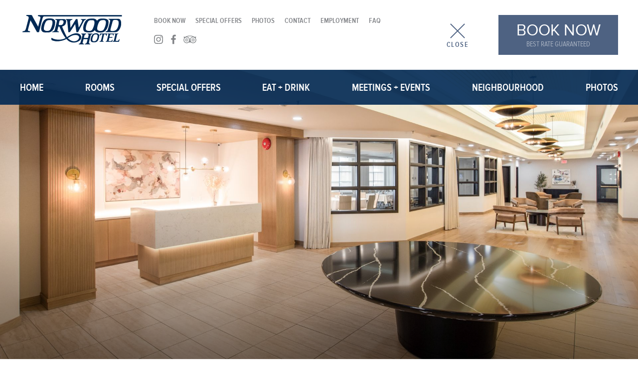

--- FILE ---
content_type: text/html; charset=UTF-8
request_url: https://www.norwood-hotel.com/
body_size: 39926
content:
<!DOCTYPE HTML> <html lang="en-US" xmlns:og="http://opengraphprotocol.org/schema/" class="no-js home "> <head> <meta charset="utf-8"> <title>Norwood Hotel: Hotel Near Downtown Winnipeg, Manitoba</title> <meta name="description" content="Looking for traditional hotels with a modern vibe in Winnipeg? Stay at Norwood Hotel & explore the nearby Canadian Museum, historic sites & local shops."> <meta name="robots" content="index, follow, noodp, noydir"> <link rel="canonical" href="https://www.norwood-hotel.com/"> <script type="application/ld+json"> { "@context": "https://schema.org", "@type": "Hotel", "name": "Norwood Hotel", "url": "https://www.norwood-hotel.com/", "image": "https://dnmdcw0k0y6pl.cloudfront.net/norwood-hotel.com-3541332988/cms/imagepool/5bc4c92892adf.jpg", "description": "Norwood Hotel is a cozy Winnipeg hotel with the best accommodations, onsite restaurant, event space located in a classy neighborhood in Manitoba, Canada.", "telephone": "+1-204-233-4475", "checkinTime": "15:00", "checkoutTime": "11:00", "address": { "@type": "PostalAddress", "streetAddress": "112 Marion St", "addressLocality": "Winnipeg", "addressRegion": "Manitoba", "postalCode": "R2H 0T1", "addressCountry": "Canada" }, "geo": { "@type":"GeoCoordinates", "latitude":"49.8811518", "longitude":"-97.124838" }, "hasMap":" https://www.google.com/maps/place/Norwood+Hotel/@49.8814214,-97.1255568,17z/data=!4m8!3m7!1s0x52ea76b4c1268bb5:0x78343a0d70cab108!5m2!4m1!1i2!8m2!3d49.8811518!4d-97.124838", "starRating": { "@type": "http://schema.org/Rating", "ratingValue": "3-Star Hotel" }, "priceRange" : "$$$", "petsAllowed": "No", "smokingAllowed" : "False", "sameAs":["https://www.facebook.com/norwoodhotelwinnipeg/","https://www.instagram.com/norwoodhotel/","https://www.tripadvisor.com/Hotel_Review-g154954-d271813-Reviews-Norwood_Hotel-Winnipeg_Manitoba.html"], "aggregateRating": { "@type": "AggregateRating", "ratingValue": "4.1", "bestRating": "5", "worstRating": "1", "ratingCount": "553", "reviewCount": "553" }, "containsPlace": [ { "@type": "HotelRoom", "name": "Accomodations in Downtown Winnipeg", "url": "https://www.norwood-hotel.com/accommodations", "description": "Our Winnipeg hotel accommodations features guest rooms and suites featuring both King and Queen rooms, making it the perfect place to unwind during your stay in Norwood Hotel.", "amenityFeature": [ { "@type" : "LocationFeatureSpecification", "name": "Free Wi-Fi, Keurig coffee makers, mini fridge, walk in shower, working desk, HD flat-screen TV, bathroom vanity" } ] }, {"@type":"Restaurant", "name":"Pauline", "url":"https://www.norwood-hotel.com/dining/pauline", "servesCuisine":"French", "sameAs":["https://paulinebistro.ca/","https://www.facebook.com/paulinebistro/","https://www.instagram.com/paulinebistro/"]}, {"@type":"BarorPub", "name":"Wood Tavern", "url":"https://www.norwood-hotel.com/dining/wood-tavern", "servesCuisine":"Pub Fare", "sameAs":["https://thewoodtavern.com/","https://www.facebook.com/thewoodtavern","https://www.instagram.com/thewoodtavern/"]}] } </script> <script> !function(f,b,e,v,n,t,s) {if(f.fbq)return;n=f.fbq=function(){n.callMethod? n.callMethod.apply(n,arguments):n.queue.push(arguments)}; if(!f._fbq)f._fbq=n;n.push=n;n.loaded=!0;n.version='2.0'; n.queue=[];t=b.createElement(e);t.async=!0; t.src=v;s=b.getElementsByTagName(e)[0]; s.parentNode.insertBefore(t,s)}(window, document,'script', 'https://connect.facebook.net/en_US/fbevents.js'); fbq('init', '1328567473868405'); fbq('track', 'PageView'); </script> <noscript><img height="1" width="1" style="display:none" src="https://www.facebook.com/tr?id=1328567473868405&ev=PageView&noscript=1" /></noscript> <script>(function(w,d,s,l,i){w[l]=w[l]||[];w[l].push({'gtm.start': new Date().getTime(),event:'gtm.js'});var f=d.getElementsByTagName(s)[0], j=d.createElement(s),dl=l!='dataLayer'?'&l='+l:'';j.async=true;j.src= 'https://www.googletagmanager.com/gtm.js?id='+i+dl;f.parentNode.insertBefore(j,f); })(window,document,'script','dataLayer','GTM-TW3SRVG');</script> <meta property="og:url" content="https://www.norwood-hotel.com/"> <meta property="og:title" content="Norwood Hotel: Hotel Near Downtown Winnipeg, Manitoba"> <meta property="og:description" content="Looking for traditional hotels with a modern vibe in Winnipeg? Stay at Norwood Hotel & explore the nearby Canadian Museum, historic sites & local shops."> <meta property="og:type" content="website"><meta property="og:site_name" content="Norwood Hotel"><meta property="og:image" content="https://dnmdcw0k0y6pl.cloudfront.net/norwood-hotel.com-1728219810/cms/cache/v2/5bc4ee0dd3e6f.jpg/1200x630/fit;c:917,0,4803,2913/80/8d9628ec9a19b545548084f92e5cf22f.jpg"><meta property="og:locale" content="en_US"> <link rel="stylesheet" href="https://unpkg.com/leaflet@1.9.4/dist/leaflet.css" integrity="sha256-p4NxAoJBhIIN+hmNHrzRCf9tD/miZyoHS5obTRR9BMY=" crossorigin=""> <script src="https://unpkg.com/leaflet@1.9.4/dist/leaflet.js" integrity="sha256-20nQCchB9co0qIjJZRGuk2/Z9VM+kNiyxNV1lvTlZBo=" crossorigin=""></script> <meta name="SKYPE_TOOLBAR" content="SKYPE_TOOLBAR_PARSER_COMPATIBLE"> <meta name="viewport" content="width=device-width, initial-scale=1, user-scalable=0"> <link href="/skins/skin-norwood-hotel/favicon.ico" rel="shortcut icon" type="image/x-icon"> <style> /* RESET */ html, body, div, span, applet, object, iframe, h1, h2, h3, h4, h5, h6, p, blockquote, pre, a, abbr, acronym, address, big, cite, code, del, dfn, em, img, ins, kbd, q, s, samp, small, strike, strong, sub, sup, tt, var, b, u, i, center, dl, dt, dd, ol, ul, li, fieldset, form, label, legend, table, caption, tbody, tfoot, thead, tr, th, td, article, aside, canvas, details, embed, figure, figcaption, footer, header, hgroup, menu, nav, output, ruby, section, summary, time, mark, audio, video { margin: 0; padding: 0; border: 0; font-size: 100%; font: inherit; vertical-align: baseline; } article, aside, details, figcaption, figure, footer, header, hgroup, menu, nav, section { display: block; } body { line-height: 1; } ol, ul { list-style: none; } blockquote, q { quotes: none; } blockquote:before, blockquote:after, q:before, q:after { content: ""; content: none; } html:not(.keyboard-navigation) :focus { outline: none; } table { border-collapse: collapse; border-spacing: 0; } input::-moz-focus-inner { border: 0; padding: 0; } input::-ms-clear { display: none; } input::-ms-reveal { display: none; } legend { display: none; } @font-face { font-family: "Proxima Nova"; src: url("/skins/skin-norwood-hotel/1764770978/assets/desktop/fonts/proxima_nova_condensed_regular-webfont.woff2") format("woff2"), url("/skins/skin-norwood-hotel/1764770978/assets/desktop/fonts/proxima_nova_condensed_regular-webfont.woff") format("woff"); font-weight: normal; font-style: normal; } @font-face { font-family: "Proxima Nova"; src: url("/skins/skin-norwood-hotel/1764770978/assets/desktop/fonts/proxima_nova_condensed_semibold-webfont.woff2") format("woff2"), url("/skins/skin-norwood-hotel/1764770978/assets/desktop/fonts/proxima_nova_condensed_semibold-webfont.woff") format("woff"); font-weight: 600; font-style: normal; } @font-face { font-family: "Proxima Nova"; src: url("/skins/skin-norwood-hotel/1764770978/assets/desktop/fonts/proxima_nova_condensed_bold-webfont.woff2") format("woff2"), url("/skins/skin-norwood-hotel/1764770978/assets/desktop/fonts/proxima_nova_condensed_bold-webfont.woff") format("woff"); font-weight: 700; font-style: normal; } @font-face { font-family: "Proxima Nova WF"; src: url("/skins/skin-norwood-hotel/1764770978/assets/desktop/fonts/proximanova-regular-webfont.woff2") format("woff2"), url("/skins/skin-norwood-hotel/1764770978/assets/desktop/fonts/proximanova-regular-webfont.woff") format("woff"); font-weight: normal; font-style: normal; } @font-face { font-family: "Proxima Nova WF"; src: url("/skins/skin-norwood-hotel/1764770978/assets/desktop/fonts/proximanova-regitalic-webfont.woff2") format("woff2"), url("/skins/skin-norwood-hotel/1764770978/assets/desktop/fonts/proximanova-regitalic-webfont.woff") format("woff"); font-weight: normal; font-style: italic; } @font-face { font-family: "Proxima Nova WF"; src: url("/skins/skin-norwood-hotel/1764770978/assets/desktop/fonts/proximanova-bold-webfont.woff2") format("woff2"), url("/skins/skin-norwood-hotel/1764770978/assets/desktop/fonts/proximanova-bold-webfont.woff") format("woff"); font-weight: 700; font-style: normal; } .dk-select, .dk-select *, .dk-select-multi, .dk-select-multi *, .dk-select-multi :after, .dk-select-multi :before, .dk-select :after, .dk-select :before { box-sizing: border-box; } .dk-select, .dk-select-multi { position: relative; display: inline-block; vertical-align: middle; line-height: 1.5em; width: 200px; cursor: pointer; } .dk-selected { width: 100%; white-space: nowrap; overflow: hidden; position: relative; background-color: #fff; border: 1px solid currentColor; border-radius: 0; padding: 0 1.5em 0 0.5em; text-overflow: ellipsis; } .dk-selected:after, .dk-selected:before { content: ""; display: block; position: absolute; right: 0; } .dk-selected:before { top: 50%; border: solid transparent; border-width: 0.25em 0.25em 0; border-top-color: currentColor; margin: -0.125em 0.5em 0 0; } .dk-selected:after { top: 0; height: 100%; border-left: 1px solid currentColor; margin: 0 1.5em 0 0; } .dk-selected-disabled { color: #bbb; } .dk-select .dk-select-options { position: absolute; display: none; left: 0; right: 0; } .dk-select-open-up .dk-select-options { border-radius: 0 0 0 0; margin-bottom: -1px; bottom: 100%; } .dk-select-open-down .dk-select-options { border-radius: 0 0 0 0; margin-top: -1px; top: 100%; } .dk-select-multi .dk-select-options { max-height: 10em; } .dk-select-options { background-color: #fff; border: 1px solid currentColor; border-radius: 0; list-style: none; margin: 0; max-height: 10.5em; overflow-x: hidden; overflow-y: auto; padding: 0.25em 0; width: auto; z-index: 100; } .dk-option-selected { background-color: #6f8899; color: #fff; } .dk-select-options-highlight .dk-option-selected { background-color: transparent; color: inherit; } .dk-option { padding: 0 0.5em; } .dk-select-options .dk-option-highlight { background-color: #6f8899; color: #fff; } .dk-select-options .dk-option-disabled { color: #bbb; background-color: transparent; } .dk-select-options .dk-option-hidden { display: none; } .dk-optgroup { border: solid currentColor; border-width: 1px 0; padding: 0.25em 0; } .dk-optgroup, .dk-optgroup + .dk-option { margin-top: 0.25em; } .dk-optgroup + .dk-optgroup { border-top-width: 0; margin-top: 0; } .dk-optgroup:nth-child(2) { padding-top: 0; border-top: none; margin-top: 0; } .dk-optgroup:last-child { border-bottom-width: 0; margin-bottom: 0; padding-bottom: 0; } .dk-optgroup-label { padding: 0 0.5em 0.25em; font-weight: 700; width: 100%; } .dk-optgroup-options { list-style: none; padding-left: 0; } .dk-optgroup-options li { padding-left: 1.2em; } .dk-select-open-up .dk-selected { border-top-left-radius: 0; border-top-right-radius: 0; border-color: #6f8899; } .dk-select-open-down .dk-selected { border-bottom-left-radius: 0; border-bottom-right-radius: 0; border-color: #6f8899; } .dk-select-open-down .dk-selected:before, .dk-select-open-up .dk-selected:before { border-width: 0 0.25em 0.25em; border-bottom-color: #6f8899; } .dk-select-open-down .dk-selected:after, .dk-select-open-up .dk-selected:after { border-left-color: #6f8899; } .dk-select-multi:focus .dk-select-options, .dk-select-open-down .dk-select-options, .dk-select-open-up .dk-select-options { display: block; border-color: #6f8899; } .dk-select-multi:focus, .dk-select-multi:hover { outline: none; } .dk-selected:focus, .dk-selected:hover { outline: none; border-color: #6f8899; } .dk-selected:focus:before, .dk-selected:hover:before { border-top-color: #6f8899; } .dk-selected:focus:after, .dk-selected:hover:after { border-left-color: #6f8899; } .dk-select-disabled { opacity: 0.6; color: #bbb; cursor: not-allowed; } .dk-select-disabled .dk-selected:focus, .dk-select-disabled .dk-selected:hover { border-color: inherit; } .dk-select-disabled .dk-selected:focus:before, .dk-select-disabled .dk-selected:hover:before { border-top-color: inherit; } .dk-select-disabled .dk-selected:focus:after, .dk-select-disabled .dk-selected:hover:after { border-left-color: inherit; } select[data-dkcacheid] { display: none; } html, body, input, textarea, button { -webkit-font-smoothing: antialiased; font-smoothing: antialiased; } input[type=submit], button { -webkit-appearance: none; -moz-appearance: none; } button, input, textarea { padding: 0; margin: 0; } button, input:not([type=checkbox]):not([type=radio]), textarea { border-radius: 0; border: none; background: none; } a, input[type=submit], button, .button { cursor: pointer; transition: color 100ms, background-color 100ms, border-color 100ms; } .hide { display: none; } .no-select { user-select: none !important; -o-user-select: none !important; -moz-user-select: none !important; -webkit-user-select: none !important; -ms-user-select: none !important; } .center-column { position: relative; max-width: 1440px; margin: 0 auto; padding: 0 40px; } .center-column:after { clear: both; content: ""; display: table; } @media only screen and (min-width: 1440px) { .center-column { padding: 0 60px; } } @media only screen and (min-width: 768px) and (max-width: 979px) { .center-column { padding: 0 20px; } } @media only screen and (max-width: 767px) { .center-column { padding: 0 10px; } } .button, input[type=submit].button, .content-read-more { background: transparent; border-right: 1px solid #B3A369; color: #B3A369; display: inline-block; font: 20px/58px "Proxima Nova", Arial, sans-serif; height: 60px; margin: 0; overflow: visible; padding: 0 20px; position: relative; -moz-text-align-last: auto; text-align-last: auto; text-align: center; text-decoration: none; transition: background-color 300ms, color 300ms; white-space: nowrap; } .button:before, .button:after, input[type=submit].button:before, input[type=submit].button:after, .content-read-more:before, .content-read-more:after { content: ""; position: absolute; background: linear-gradient(to right, transparent 0%, #B3A369 100%); transition: background-color 300ms, color 300ms; right: -1px; left: -1px; height: 1px; } .button:before, input[type=submit].button:before, .content-read-more:before { top: -1px; } .button:after, input[type=submit].button:after, .content-read-more:after { bottom: -1px; } .button:hover, .button.active, input[type=submit].button:hover, input[type=submit].button.active, .content-read-more:hover, .content-read-more.active { color: #4E6282; border-color: #4E6282; } .button:hover:before, .button:hover:after, .button.active:before, .button.active:after, input[type=submit].button:hover:before, input[type=submit].button:hover:after, input[type=submit].button.active:before, input[type=submit].button.active:after, .content-read-more:hover:before, .content-read-more:hover:after, .content-read-more.active:before, .content-read-more.active:after { background: linear-gradient(to right, transparent 0%, #4E6282 100%); } .button:active, input[type=submit].button:active, .content-read-more:active { color: #4E6282; } select { border-radius: 0; background: none; border: none; -webkit-appearance: none; -moz-appearance: none; -o-appearance: none; appearance: none; position: relative; display: inline-block; line-height: 60px; padding: 0 10px; font-size: 14px; text-align: left; color: #000; transition: color 200ms, background-color 200ms, border-color 200ms; } select::-ms-expand { display: none; } .select-wrapper { display: inline-block; position: relative; border: 1px solid #E2E2E2; } @media only screen and (max-width: 767px) { .select-wrapper { width: 100%; } } .select-wrapper select { padding-right: 36px; } .select-wrapper .select-icon { position: absolute; top: 50%; right: 10px; width: 8px; height: 8px; border-bottom: 1px solid #E2E2E2; border-left: 1px solid #E2E2E2; transform: rotate(-45deg) translateY(-50%); margin-top: -4px; pointer-events: none; } .category-selector { text-align: center; font-size: 0; margin: 0 0 20px 0; } .category-selector .button { margin: 0 5px 10px; } @media only screen and (max-width: 767px) { .category-selector .button { display: none; } } .category-selector .select-wrapper { display: none; } @media only screen and (min-width: 768px) and (max-width: 979px) { .category-selector .select-wrapper { display: inline-block; } } .category-selector .select-wrapper select { color: #4E6282; } .scaled-bg { background-position: 50%; background-size: cover; background-repeat: no-repeat; position: absolute; top: 0; bottom: 0; left: 0; right: 0; transition: transform 0.9s cubic-bezier(0.165, 0.84, 0.44, 1); transform: scale(1.1); } @media only screen and (max-width: 767px) { .scaled-bg { transform: none; transition: transform 0s; } } .scaled-bg:hover { transform: scale(1); } html:not(.no-js) .fade-on-scroll { transform: translate(0, 50px); opacity: 0; transition-property: transform, opacity; transition-timing-function: ease; transition-duration: 750ms; } html:not(.no-js) .fade-on-scroll.from-left { transform: translate(-50px, 0); } html:not(.no-js) .fade-on-scroll.from-right { transform: translate(50px, 0); } html:not(.no-js) .fade-on-scroll.visible { transform: translate(0, 0); opacity: 1; } .screen-reader-only { position: absolute !important; width: 1px !important; height: 1px !important; margin: -1px !important; border: 0 !important; padding: 0 !important; clip: rect(1px, 1px, 1px, 1px) !important; clip-path: inset(50%) !important; overflow: hidden !important; word-wrap: normal !important; } .ui-datepicker-trigger { display: none; } html { box-sizing: border-box; } *, *:before, *:after { box-sizing: inherit; } html { position: relative; overflow-y: scroll; height: 100%; background: #fff; } body { position: relative; min-height: 100%; } html, body { height: 100%; } html, body, input, textarea, button { color: #000; font-family: "Proxima Nova", Arial, sans-serif; font-size: 17px; line-height: 1.35; } @media only screen and (min-width: 980px) { ::-webkit-scrollbar { width: 6px; } ::-webkit-scrollbar-track { background: #fff; } ::-webkit-scrollbar-thumb { background: rgb(129, 131, 135); } ::-moz-selection { background: rgba(129, 131, 135, 0.8); color: #fff; } ::selection { background: rgba(129, 131, 135, 0.8); color: #fff; } } a { color: #4E6282; } a:hover { color: #4E6282; } #header { position: fixed; padding: 30px 0; background: #fff; width: 100%; z-index: 70; transition: padding 200ms, background 200ms; top: 0; } .sticky-header #header { padding: 20px 0; } .booking-visible #header { background-color: transparent; } @media only screen and (max-width: 767px) { #header { padding: 10px 0; height: 70px; } } #header:after { clear: both; content: ""; display: table; } #header .center-column { height: 100%; } #header .center-column:before { content: " "; display: inline-block; height: 100%; width: 1px; vertical-align: middle; } #header .logo { display: inline-block; fill: #002954; overflow: hidden; text-indent: -100em; vertical-align: middle; width: 200px; height: 60px; } #header .logo svg { display: block; transition: fill 200ms; width: 100%; } @media only screen and (max-width: 767px) { #header .logo { width: 100px; height: 30px; } } #header .logo:hover svg { fill: #4E6282; } .sticky-header #header .logo { width: 182px; } .booking-visible #header .logo svg { fill: #fff; } @media only screen and (max-width: 767px) { #header { height: 70px; } } #header .central-part { display: inline-block; margin-left: 60px; vertical-align: middle; transition: margin-right 200ms; } .sticky-header #header .central-part { margin-left: 116px; } .booking-visible #header .central-part { display: none; } @media only screen and (max-width: 1200px) { #header .central-part { margin-left: 20px !important; } } @media only screen and (max-width: 979px) { #header .central-part { display: none; } } #header .top-menu { display: block; margin-bottom: 16px; } #header .top-menu:after { clear: both; content: ""; display: table; } @media only screen and (max-width: 979px) { #header .top-menu { display: none; } } #header .top-menu ul:after { clear: both; content: ""; display: table; } #header .top-menu li { float: left; margin-left: 20px; } #header .top-menu li:first-child { margin-left: 0; } #header .top-menu a { display: inline-block; font: 600 14px/17px "Proxima Nova", Arial, sans-serif; text-decoration: none; color: rgb(129, 131, 135); text-transform: uppercase; } #header .top-menu a:hover, #header .top-menu a.active { color: #4E6282; } .socials { line-height: 0; font-size: 0; } .socials li { margin-left: 15px; display: inline-block; vertical-align: middle; } .socials li:first-child { margin-left: 0; } .socials a { position: relative; display: block; width: 18px; height: 18px; text-indent: -9999px; overflow: hidden; background: url("/skins/skin-norwood-hotel/1764770978/assets/desktop/images/sprite.svg") 0 0 no-repeat; } @media only screen and (max-width: 767px) { .socials a { display: inline-block; } } .socials a.facebook { width: 11px; height: 22px; background-position: 0 -194px; } .socials a.facebook:hover { background-position: 0 -219px; } .socials a.twitter { height: 16px; background-position: -57px -198px; } .socials a.twitter:hover { background-position: -57px -223px; } .socials a.instagram { background-position: -27px -196px; } .socials a.instagram:hover { background-position: -27px -221px; } .socials a.tripadvisor { width: 26px; height: 16px; background-position: -83px -197px; } .socials a.tripadvisor:hover { background-position: -83px -222px; } #skip-to-content { position: absolute; left: 50%; top: -9999px; padding: 20px 30px; transform: translate(-50%, 0); background: #4E6282; color: #fff; text-decoration: none; font-size: 14px; font-weight: 700; text-transform: uppercase; z-index: 30; } .keyboard-navigation #skip-to-content:focus { top: 5px; } #main-menu-trigger { display: inline-block; float: right; line-height: 0; margin-right: 60px; margin-top: 13px; padding-top: 40px; position: relative; transition: margin-top 200ms; z-index: 20; } .sticky-header #main-menu-trigger { margin-top: 0; } @media only screen and (max-width: 1200px) { #main-menu-trigger { margin-right: 20px; } } @media only screen and (max-width: 767px) { #main-menu-trigger { padding-top: 30px; margin-top: 5px; } } .booking-visible #main-menu-trigger { display: none; } #main-menu-trigger #menu-trigger-text { font: 600 14px/1 "Proxima Nova", Arial, sans-serif; text-transform: uppercase; letter-spacing: 2.5px; text-align: center; color: #4E6282; } #main-menu-trigger .smart-icon { position: absolute; left: 50%; top: 9px; margin: 0 0 0 -20px; } #main-menu-trigger .smart-icon span { display: block; width: 40px; height: 2px; margin-bottom: 8px; background: #4E6282; transition: background 200ms, transform 150ms, border-radius 150ms; transform-origin: 50% 50%; } #main-menu-trigger .smart-icon span:last-child { margin-bottom: 0; } @media only screen and (max-width: 767px) { #main-menu-trigger .smart-icon { font-size: 12px; top: 3px; } } #main-menu-trigger:hover .smart-icon span { transform: none; } #main-menu-trigger:hover .smart-icon span:first-child { transform: translate(0, -2px); } #main-menu-trigger:hover .smart-icon span:last-child { transform: translate(0, 2px); } #main-menu-trigger:active .smart-icon span, #main-menu-trigger:active .smart-icon span:first-child, #main-menu-trigger:active .smart-icon span:last-child { transition: transform 100ms; transform: none; } .main-menu-visible #main-menu-trigger .smart-icon { margin-top: 5px; } .main-menu-visible #main-menu-trigger .smart-icon span { transform: scale(0) rotate(90deg); border-radius: 0; margin-bottom: 6px; } .main-menu-visible #main-menu-trigger .smart-icon span:first-child { transform: translate(0, 4px) rotate(45deg); } .main-menu-visible #main-menu-trigger .smart-icon span:last-child { transform: translate(0, -12px) rotate(135deg); } .main-menu-visible #main-menu-trigger:active .smart-icon { transform: scale(0.94); } .main-menu-visible #main-menu-trigger #menu-trigger-text { letter-spacing: 1.4px; } .booking-trigger { background: #4E6282; border: 0; color: #fff; display: inline-block; float: right; font: 500 32px/39px "Proxima Nova WF", sans-serif; height: 80px; transition: height 200ms, color 200ms, background 200ms; width: 240px; z-index: 20; } .booking-trigger:before, .booking-trigger:after { display: none; } .booking-trigger:hover { background-color: #3b4a62; color: #fff; } .booking-trigger .close-booking { display: none; } .booking-trigger .call-to-action { text-transform: uppercase; display: inline-block; width: 100%; } .booking-visible .booking-trigger { background: transparent; width: 30px; overflow: hidden; text-indent: -9999px; opacity: 1; cursor: pointer; } .booking-visible .booking-trigger .brg-in-booking { display: none; } .booking-visible .booking-trigger .close-booking { background: transparent; display: block; width: 100%; height: 2px; position: absolute; top: 50%; left: 0; } .booking-visible .booking-trigger .close-booking:before, .booking-visible .booking-trigger .close-booking:after { content: ""; display: block; width: 35px; height: 2px; position: absolute; left: 0; background: #4E6282; transition: 200ms; } .booking-visible .booking-trigger .close-booking:before { transform: rotate(45deg); } .booking-visible .booking-trigger .close-booking:after { bottom: 0; transform: rotate(-45deg); } @media only screen and (max-width: 767px) { .booking-trigger { height: 50px; max-width: 150px; padding: 0 10px; width: auto; } .booking-trigger .call-to-action { font-size: 18px; line-height: 50px; } .booking-trigger .brg-in-booking { display: none; } } .brg-in-booking { color: #A6B0C0; display: block; font-size: 14px; line-height: 17px; text-align: center; text-decoration: none; text-transform: uppercase; vertical-align: top; font-family: "Proxima Nova", Arial, sans-serif; } #menubar { display: none; } #photos { background: #DCDCDC; bottom: 0; height: 100vh; min-height: 300px; overflow: hidden; position: relative; width: 100%; z-index: 40; } #photos a { position: static; display: block; height: 100%; } #photos .loading:before { content: " "; position: absolute; top: 0; right: 0; bottom: 0; left: 0; margin: auto; width: 24px; height: 24px; transform-origin: 50% 50%; border: 3px solid transparent; border-top-color: #4E6282; border-bottom-color: #4E6282; border-radius: 50%; animation: loading-icon-spin 1200ms linear infinite; } @keyframes loading-icon-spin { 0% { transform: rotate(0deg); } 100% { transform: rotate(360deg); } } #photos .loading:before { top: calc(100% + 86px); } #photos .slideshow { position: absolute; left: 0; top: 0; width: 100%; height: 100%; overflow: hidden; } #photos .slideshow-wrapper { width: 100%; height: 100%; } #photos .slide { position: relative; width: 100%; height: 100%; background-size: cover; background-position: 50% 50%; background-repeat: no-repeat; transition: opacity 600ms; z-index: -1; } #photos .slide.swiper-slide-active { z-index: 1; } #photos .slide:before { content: ""; position: absolute; left: 0; top: 0; right: 0; bottom: 0; background: linear-gradient(to bottom, transparent 61%, rgba(0, 0, 0, 0.5) 100%); } #photos .slide .caption { position: absolute; bottom: 5%; right: 8%; max-width: 80%; color: #fff; text-align: right; text-shadow: 0 3px 5px #000; font: 500 70px/0.86 "Proxima Nova WF", sans-serif; } @media only screen and (min-width: 1440px) { #photos .slide .caption { font-size: 90px; } } @media only screen and (min-width: 768px) and (max-width: 979px) { #photos .slide .caption { font-size: 50px; } } @media only screen and (max-width: 767px) { #photos .slide .caption { font-size: 36px; } } #photos .slide .caption a { text-decoration: none; color: inherit; } #photos .slide .caption a:hover { text-shadow: #000 0 1px 10px; } #photos .slide .caption span + span:last-child { display: block; color: #002954; font-size: 50px; line-height: 0.82; } @media only screen and (min-width: 1440px) { #photos .slide .caption span + span:last-child { font-size: 70px; } } @media only screen and (min-width: 768px) and (max-width: 979px) { #photos .slide .caption span + span:last-child { font-size: 30px; } } @media only screen and (max-width: 767px) { #photos .slide .caption span + span:last-child { font-size: 22px; } } #photos .slide .link-only { position: absolute; top: 0; left: 0; width: 100%; height: 100%; text-indent: -9999px; } .keyboard-navigation #photos .slide .link-only:focus { background: rgba(255, 255, 255, 0.2); } #photos .slideshow-button { position: absolute; top: 50%; margin-top: -18px; width: 25px; height: 25px; border: 2px solid #fff; border-bottom: 0; border-left: 0; text-indent: -100em; overflow: hidden; transition: border-color 200ms; cursor: pointer; z-index: 2; } #photos .slideshow-button:hover { border-color: #4E6282; } #photos .slideshow-button.previous { left: 40px; transform: rotate(-135deg); } @media only screen and (min-width: 1440px) { #photos .slideshow-button.previous { left: 60px; } } @media only screen and (min-width: 768px) and (max-width: 979px) { #photos .slideshow-button.previous { left: 20px; } } @media only screen and (max-width: 767px) { #photos .slideshow-button.previous { left: 10px; } } #photos .slideshow-button.next { right: 40px; transform: rotate(45deg); } @media only screen and (min-width: 1440px) { #photos .slideshow-button.next { right: 60px; } } @media only screen and (min-width: 768px) and (max-width: 979px) { #photos .slideshow-button.next { right: 20px; } } @media only screen and (max-width: 767px) { #photos .slideshow-button.next { right: 10px; } } @media only screen and (min-width: 768px) and (max-width: 979px) { #photos .caption { width: calc(100% - 40px) !important; right: 40px !important; left: 40px !important; } } @media only screen and (max-width: 767px) { #photos .caption { width: calc(100% - 40px) !important; left: 20px !important; right: 20px !important; } } #photos .caption.marketing-tl { top: 250px; right: auto; left: 40px; text-align: left; transform: none; } @media only screen and (min-width: 768px) and (max-width: 979px) { #photos .caption.marketing-tl { top: 160px; } } @media only screen and (max-width: 767px) { #photos .caption.marketing-tl { top: 150px; } } #photos .caption.marketing-tr { top: 250px; left: auto; right: 160px; text-align: right; transform: none; } @media only screen and (min-width: 768px) and (max-width: 979px) { #photos .caption.marketing-tr { top: 280px; } } @media only screen and (max-width: 767px) { #photos .caption.marketing-tr { top: 270px; } } #photos .caption.marketing-bl { left: 40px; top: auto; bottom: 120px; text-align: left; transform: none; } #photos .caption.marketing-br { right: 40px; top: auto; left: auto; bottom: 120px; text-align: right; transform: none; } #video { overflow: hidden; position: relative; background: #fff; width: 100%; height: 100%; z-index: 11; } @media only screen and (max-width: 979px) { #video { display: none; } } #video iframe, #video video { position: absolute; box-sizing: border-box; top: 50%; left: 50%; transform: translate(-50%, -50%); min-height: 100%; min-width: 100%; height: 56.25vw; /* 100 * 9 / 16 */ /* USE 66.25 IF YOU WANT TO HIDE THE YOUTUBE LOGO */ width: 177.77777778vh; /* 100 * 16 / 9 */ } .video-done #video { display: none; } #video:after { position: absolute; content: ""; width: 100%; height: 100%; } .video-controls { position: absolute; bottom: 50px; right: 50px; z-index: 9; } @media only screen and (max-width: 979px) { .video-controls { display: none; } } .control-mute { height: 43px; width: 64px; background: url("/skins/skin-norwood-hotel/1764770978/assets/desktop/images/common.svg") -367px -39px; font-size: 0; cursor: pointer; } .control-mute.muted { background-position: -450px -39px; } #content { position: relative; padding: 60px 0; z-index: 10; overflow: hidden; } #content:after { clear: both; content: ""; display: table; } @media only screen and (min-width: 1440px) { #content { padding: 80px 0; } } @media only screen and (min-width: 768px) and (max-width: 979px) { #content { padding: 40px 0; } } @media only screen and (max-width: 767px) { #content { padding: 20px 0; } } #content:focus { outline: none; } #content .page-content-wrapper { position: relative; } #content .page-content-wrapper:after { clear: both; content: ""; display: table; } #content .center-column + .additional-content { margin-top: 50px; } .neighborhood-layout #content { z-index: auto; padding-top: 210px; } @media only screen and (max-width: 767px) { .neighborhood-layout #content { padding: 80px 0; } } #content-sidebar + .page-content-wrapper { margin-right: 300px; } @media only screen and (min-width: 1440px) { #content-sidebar + .page-content-wrapper { margin-right: 380px; } } @media only screen and (max-width: 979px) { #content-sidebar + .page-content-wrapper { margin-right: 0; } } .page-thumb { position: absolute; right: 0; height: 100%; width: 68%; top: 0; background-position: 50%; background-size: cover; background-repeat: no-repeat; } .page-thumb:after { content: ""; position: absolute; top: 0; bottom: 0; left: 0; right: 0; background: linear-gradient(to left, transparent 0%, rgb(255, 255, 255) 100%); } @media only screen and (max-width: 767px) { .page-thumb { position: relative; width: 100%; right: auto; top: auto; opacity: 1; height: 0; padding-bottom: 60%; margin-bottom: 10px; } .page-thumb:after { display: none; } } #content-sidebar { float: right; width: 220px; padding: 40px 0; border-left: 1px solid #E2E2E2; position: relative; } @media only screen and (max-width: 979px) { #content-sidebar { display: none; } } #content-sidebar:before, #content-sidebar:after { content: ""; position: absolute; left: 0; height: 1px; width: 9999px; background: #E2E2E2; } #content-sidebar:before { top: 0; } #content-sidebar:after { bottom: 0; } .home #content-sidebar { width: 260px; } @media only screen and (max-width: 979px) { .home #content-sidebar { display: block; } } @media only screen and (max-width: 767px) { .home #content-sidebar { width: 100%; margin-top: 0; } } #content-sidebar h4 { font: 30px/1.23 "Proxima Nova", Arial, sans-serif; margin-bottom: 15px; color: #000; background: #fff; margin-left: -1px; padding: 20px 0; text-transform: uppercase; } @media only screen and (max-width: 767px) { #content-sidebar h4 { font-size: 24px; margin-bottom: 20px; } } #submenu a { font-size: 18px; line-height: 1.55; text-decoration: none; color: #4E6282; } #submenu a.active { color: #4E6282; } #submenu a:hover { text-decoration: underline; } #submenu h4 a { font: inherit; color: inherit; } #submenu h4 a:hover { text-decoration: underline; } #submenu ul { margin: 0 0 40px 40px; } #submenu li { margin-bottom: 10px; } .widget-in-acm { margin-top: 60px; } @media only screen and (min-width: 1440px) { .widget-in-acm { margin-top: 80px; } } @media only screen and (max-width: 767px) { .widget-in-acm { margin-top: 40px; } } .widget-in-acm h2 { text-align: center; font: 500 50px/1.2 "Proxima Nova WF", sans-serif; color: #4E6282; margin-bottom: 30px; letter-spacing: -0.78px; } @media only screen and (min-width: 1440px) { .widget-in-acm h2 { margin-bottom: 36px; } } @media only screen and (max-width: 979px) { .widget-in-acm h2 { margin-bottom: 20px; } } @media only screen and (max-width: 767px) { .widget-in-acm h2 { margin-bottom: 20px; font-size: 36px; } } .page-content { box-sizing: border-box; } .page-content:after { clear: both; content: ""; display: table; } @media only screen and (min-width: 980px) { .page-content-wrapper > .page-content, .acm-subpages .page-content { padding-left: 40px; } } @media only screen and (min-width: 1440px) { .page-content-wrapper > .page-content, .acm-subpages .page-content { padding-left: 60px; } } @media only screen and (min-width: 980px) { .page-content-wrapper > .page-content h1, .acm-subpages .page-content .headings { margin-left: -40px; } } @media only screen and (min-width: 1440px) { .page-content-wrapper > .page-content h1, .acm-subpages .page-content .headings { margin-left: -60px; } } @media only screen and (min-width: 980px) { #content-sidebar + .page-content-wrapper > .page-content { padding-top: 40px; } } @media only screen and (min-width: 1440px) { #content-sidebar + .page-content-wrapper > .page-content { padding-top: 60px; } } .page-content-wrapper .page-thumb + .page-content, .acm-subpages .page-content { position: relative; max-width: 65%; padding-top: 40px; padding-bottom: 40px; } @media only screen and (min-width: 1440px) { .page-content-wrapper .page-thumb + .page-content, .acm-subpages .page-content { max-width: 45%; padding-top: 60px; padding-bottom: 60px; } } @media only screen and (min-width: 768px) and (max-width: 979px) { .page-content-wrapper .page-thumb + .page-content, .acm-subpages .page-content { padding-top: 20px; padding-bottom: 20px; } } @media only screen and (max-width: 767px) { .page-content-wrapper .page-thumb + .page-content, .acm-subpages .page-content { padding: 10px 0; max-width: 100%; } } @media only screen and (max-width: 767px) { .page-content { text-align: center; } } .page-content hr { background: #DCDCDC; border: none; color: #DCDCDC; display: block; height: 1px; margin: 20px auto; } .page-content h1, .page-content ._h1_to_h2 { color: #4E6282; font-family: "Proxima Nova", Arial, sans-serif; font-size: 60px; line-height: 1; margin-bottom: 30px; text-transform: uppercase; } @media only screen and (min-width: 768px) and (max-width: 979px) { .page-content h1, .page-content ._h1_to_h2 { font-size: 50px; margin-bottom: 20px; } } @media only screen and (max-width: 767px) { .page-content h1, .page-content ._h1_to_h2 { font-size: 36px; margin-bottom: 10px; } } .page-content h2, .page-content h3, .page-content h4, .page-content h5, .page-content h6 { font-family: "Proxima Nova", Arial, sans-serif; color: #4E6282; } .page-content h2 { font-size: 30px; font-weight: 300; line-height: 1.2; margin-bottom: 15px; text-transform: uppercase; } @media only screen and (max-width: 767px) { .page-content h2 { font-size: 24px; } } .page-content h3 { font-size: 18px; line-height: 1.3; } .page-content h4, .page-content h5, .page-content h6 { font-weight: bold; } .page-content h3, .page-content h4, .page-content h5, .page-content h6, .page-content p, .page-content ul:not(.ui-menu), .page-content ol, .page-content table { margin-bottom: 20px; } .page-content strong { font-weight: bold; } .page-content em { font-style: italic; } .page-content u { text-decoration: underline; } .page-content sup, .page-content sub { font-size: 75%; line-height: 0; position: relative; } .page-content sup { top: -0.5em; } .page-content sub { bottom: -0.25em; } .page-content p, .page-content table { overflow: visible; } .page-content ol { list-style: decimal inside; } .page-content ul { list-style: none; } .page-content ol, .page-content ul { margin-left: 20px; } .page-content ol ol, .page-content ul ul, .page-content ol ul, .page-content ul ol { margin-top: 10px; margin-bottom: 10px; } .page-content ol > li > ol, .page-content ol > li > ul { margin-left: 34px; } .page-content ol li, .page-content ul li { position: relative; } .page-content ul > li:before { content: ""; display: inline-block; vertical-align: middle; width: 4px; height: 4px; margin-right: 8px; background: #000; border-radius: 100%; } .page-content td, .page-content th, .page-content caption { padding: 20px; text-align: left; vertical-align: top; } .page-content th, .page-content caption { vertical-align: bottom; padding-top: 0; padding-bottom: 20px; font: 22px/1 "Proxima Nova", Arial, sans-serif; color: #4E6282; } .page-content td { border-top: 1px solid #E2E2E2; background: #f4f4f4; } .page-content .even td { background: #e4e4e4; } .page-content table p { margin: 5px; } @media only screen and (max-width: 979px) { .page-content .table-wrapper { width: 100%; overflow-x: auto; -webkit-overflow-scrolling: touch; } } .page-content .thumbnail { float: right; margin: 0 0 20px 30px; } .page-content .thumbnail a { display: block; } .page-content .thumbnail img { display: block; } .page-content .socials { margin-bottom: 20px; overflow: hidden; display: inline-block; } .page-content .socials iframe { float: left; width: 65px; height: 21px; margin: 0 10px 0 0; } @media only screen and (max-width: 1200px) { .page-content .socials iframe { margin-right: 5px; } } .page-content .socials iframe:last-child { margin-right: 0; } .page-content .socials iframe.google-plus { width: 40px; } .page-content a.pdf { display: inline-block; font-size: 12px; line-height: 16px; padding-left: 23px; position: relative; } .page-content a.pdf:before { content: ""; position: relative; display: inline-block; width: 13px; height: 16px; vertical-align: top; margin-right: 10px; background: url("/skins/skin-norwood-hotel/1764770978/assets/desktop/images/common.svg") -600px 0 no-repeat; } .page-content a.pdf:hover:before { background-position: -633px 0; } .page-content a.pdf:active:before { background-position: -666px 0; } .page-content a.pdf + .size { color: #aaa; font-size: 10px; } .page-content .hotel-location-map { margin-bottom: 21px; } .page-content .faq-section-item .faq-section-question { font: 30px/37px "Proxima Nova", Arial, sans-serif; text-align: left; } </style> <script> var templateURL = '/skins/skin-norwood-hotel/', siteSettings = { name: "Norwood Hotel", country: "CAN", countryfull: "Canada", state: "Manitoba", city: "Winnipeg", adr: "112 Marion St.", zip: "R2H 0T1", lat: "49.8811198", lng: "-97.1240919", phone: "(204) 233-4475", image: "\/\/dnmdcw0k0y6pl.cloudfront.net\/norwood-hotel.com-1728219810\/cms\/cache\/v2\/5aff3f9c38e27.jpg\/180x180\/fit\/80\/c0c871169e49dd5500aae5a48e22cd07.jpg" }, feedCredentials = [{"type":"instagram","name":"Instagram","value":"norwoodhotelwinnipeg"}]; currentPropertyId = null, bookingEngineVars = [{"id":1,"property_id":null,"adapter_type":3,"default_booking_window":2,"default_booking_length":2,"default_number_of_children":0,"max_number_of_children":4,"default_number_of_adults":1,"max_number_of_adults":5,"maintenance":0,"maintenance_url":"","created":"2024-09-10 05:51:12","modified":"2024-09-10 05:51:14"}]; document.documentElement.classList.remove('no-js'); </script> </head> <body class="vcard"> <header id="header"> <div class="center-column"> <a href="#content" id="skip-to-content">Skip to Content (Press Enter)</a> <a class="logo" href="/" role="math" tabindex="0" aria-label="Norwood Hotel Logo"> <svg viewbox="0 0 199 59" version="1.1" xmlns="http://www.w3.org/2000/svg" xmlns:xlink="http://www.w3.org/1999/xlink"> <path d="M107.804681,34.5570213 L105.270638,18.272766 L94.7055319,34.5634043 L91.632766,34.567234 L89.7102128,14.2604255 C89.4229787,12.067234 89.0808511,10.5097872 88.1131915,10.0106383 C85.9110638,8.79914894 86.9259574,8.21829787 87.173617,8.1493617 L99.3395745,8.1493617 C100.2,8.1493617 100.034043,9.26510638 98.9029787,9.68510638 C95.2659574,11.0370213 94.9468085,11.54 95.1970213,16.0080851 L96.0382979,25.9617021 L106.888085,8.1493617 C108.500426,8.19404255 109.881702,8.14553191 109.881702,8.1493617 L112.451489,25.5021277 L116.725532,17.5119149 C117.464681,16.1421277 118.145106,14.9702128 118.547234,13.9514894 C119.577447,11.3293617 119.563404,10.0221277 118.304681,9.76425532 L117.338298,9.51531915 C117.079149,9.51914894 116.882553,9.26 116.628511,8.93702128 C116.490638,8.42765957 116.678298,8.41617021 117.117447,8.1493617 C119.377021,8.1212766 121.678723,8.15574468 123.96,8.16085106 C124.738723,8.16212766 125.517447,8.15957447 126.289787,8.1493617 C127.317447,8.13659574 127.702979,9.07489362 126.040851,9.61489362 C125.590213,9.76042553 124.877872,9.99787234 124.428511,10.3859574 C124.228085,10.5608511 123.916596,10.7370213 123.71234,10.952766 C122.382128,12.3493617 121.341702,14.5961702 119.705106,17.7595745 C118.02,21.0148936 115.727234,25.2378723 113.217447,30.2791489 C112.086383,32.4251064 111.312766,33.9059574 110.931064,34.5634043 L107.804681,34.5570213 Z M92.2391489,42.2459574 C99.2068085,38.0574468 108.645957,33.7795745 115.085106,39.3059574 C116.137021,40.2085106 116.782979,41.4608511 117.163404,42.5753191 C120.686809,52.9131915 99.0523404,62.2412766 87.8655319,48.1489362 C86.3885106,48.7821277 86.0170213,49.2838298 83.2685106,50.252766 C79.5204255,51.5765957 76.4144681,52.1855319 73.1757447,52.5965957 C66.8131915,53.5106383 60.2195745,51.667234 58.1438298,50.1455319 C57.1340426,46.4893617 57.4965957,45.1961702 59.2544681,46.3974468 C64.4808511,49.9808511 76.4374468,50.8221277 84.0765957,47.312766 C84.7978723,46.9795745 85.553617,46.7459574 86.1868085,46.333617 C86.2123404,46.2085106 85.4821277,45.4029787 85.3697872,45.2331915 C85.1246809,44.8680851 85.0148936,44.6459574 84.5795745,44.0497872 C82.2395745,40.8493617 78.9561702,35.4531915 75.0957447,26.2910638 C74.2353191,24.1157447 74.0770213,23.132766 72.6140426,23.1914894 C71.8148936,23.2234043 71.8965957,23.2680851 71.5838298,23.6740426 L69.6038298,31.6374468 C69.6357447,31.8851064 69.6906383,32.0855319 69.7697872,32.2246809 C70.02,32.4174468 70.4106383,32.5412766 70.7374468,32.6561702 C71.9004255,33.0314894 72.6076596,33.2178723 72.672766,33.3468085 C73.0008511,33.5370213 73.0506383,34.0655319 72.7991489,34.5889362 L59.6208511,34.5646809 C58.8408511,33.6761702 59.7255319,33.2510638 61.8510638,32.7148936 C63.2668085,32.4378723 64.212766,31.2021277 64.7080851,29.1289362 C67.5229787,18.0851064 68.9285106,12.0059574 68.8493617,10.9131915 C68.5838298,10.472766 68.0719149,10.1548936 67.2906383,9.96978723 C66.1940426,9.72340426 65.6821277,9.47957447 65.5506383,9.41702128 C65.4102128,8.51957447 65.8506383,8.18 66.9523404,8.16595745 L81.8093617,8.17234043 C87.8119149,8.09574468 87.846383,12.9429787 86.6565957,16.5493617 C86.0348936,18.4361702 85.3008511,19.6131915 84.492766,20.3165957 C83.4434043,21.2293617 82.8612766,21.6697872 82.3940426,21.8868085 C81.7812766,22.1714894 81.7621277,22.3093617 80.1395745,22.7523404 C79.3914894,22.9565957 79.3174468,23.66 79.6519149,24.4361702 C84.5629787,36.2268085 87.8770213,43.0412766 88.9595745,44.4557447 C89.0438298,44.5655319 90.0995745,43.5314894 92.2391489,42.2459574 Z M144.306383,30.1885106 L144.026809,30.6582979 C143.809787,30.967234 143.462553,31.6719149 142.111915,32.7659574 C137.805957,36.373617 126.149362,35.2910638 123.569362,33.1719149 C118.608511,28.8570213 122.525106,12.6302128 129.925532,8.56425532 C131.535319,7.65404255 135.076596,7.20723404 140.488085,7.20212766 C145.889362,7.19829787 147.942128,9.91361702 148.710638,11.1940426 L148.922553,11.7621277 C150.598723,8.86042553 153.496596,7.32085106 157.67617,7.18808511 C165.533617,6.98638298 170.04766,8.20553191 171.209362,10.8455319 C173.595319,16.1893617 169.614894,33.5753191 159.638298,34.9374468 C151.19617,36.1131915 146.106383,34.5046809 144.306383,30.1885106 Z M51.2502128,35.1034043 L46.313617,35.1289362 C38.5212766,35.2285106 35.8008511,30.6621277 38.1944681,21.3493617 C40.4629787,12.4910638 44.3987234,7.79446809 49.9991489,7.21489362 C64.853617,5.80297872 66.4621277,10.4829787 64.8970213,19.4612766 C63.0357447,29.7978723 58.5344681,35.0114894 51.2502128,35.1034043 Z M196.238298,23.4404255 C193.700426,30.8638298 189.914043,34.4676596 185.743404,34.4651064 L166.602128,34.472766 C165.912766,34.4778723 165.60766,34.2531915 165.741702,33.7131915 C165.841277,33.3161702 166.562553,32.9165957 167.513617,32.6676596 C168.222128,32.4825532 168.760851,32.3140426 169.211489,31.993617 C169.907234,31.4 171.086809,27.9761702 172.686383,21.7744681 C173.108936,20.0268085 173.355319,19.0604255 173.417872,18.8651064 C174.279574,15.9531915 174.773617,14.0089362 174.958723,13.1740426 C175.390213,11.306383 175.046809,9.95829787 173.657872,9.50893617 C172.706809,9.2012766 171.887234,8.83489362 171.764681,8.45191489 C171.670213,8.15829787 171.841277,7.66170213 172.506383,7.66297872 L191.333617,7.67574468 L191.997447,7.74212766 C192.153191,7.77148936 192.459574,7.82893617 192.605106,7.86595745 C198.557872,9.37617021 197.368085,20.1302128 196.238298,23.4404255 Z M79.2995745,10.6093617 L77.0042553,10.5914894 C73.8919149,10.5659574 74.0387234,11.7557447 73.6276596,13.4804255 C73.3212766,14.7710638 73.0851064,15.6251064 72.7289362,17.5565957 C72.3025532,19.7485106 72.6038298,20.3497872 74.1395745,20.3306383 C76.4017021,20.3012766 78.0025532,20.1519149 78.8412766,19.826383 C80.0604255,19.3565957 81.0114894,18.187234 81.6982979,16.2404255 C83.4714894,11.2093617 79.8829787,10.6017021 79.2995745,10.6093617 Z M53.1319149,10.3042553 C50.7421277,10.3348936 48.9523404,11.072766 47.6821277,12.3774468 C45.0753191,15.0544681 42.2246809,24.2434043 42.7978723,28.4280851 C43.3557447,32.2885106 51.0970213,33.3493617 54.7417021,30.4655319 C57.2923404,28.4293617 64.2051064,10.1651064 56.412766,10.2634043 L53.1319149,10.3042553 Z M184.715745,9.96595745 C182.854468,10.0425532 181.635319,10.3834043 180.994468,10.9757447 C180.555319,11.36 180.11617,12.5995745 179.620851,14.5974468 L179.384681,15.5638298 C179.014468,17.0510638 178.580426,18.6697872 178.090213,20.2885106 C176.300426,26.7519149 175.20383,30.2089362 175.824255,31.2557447 C176.34,32.1276596 178.686383,32.252766 181.456596,32.1531915 C186.538723,31.8391489 190.100426,28.1421277 191.662979,20.2655319 C193.363404,11.6829787 190.903404,9.75787234 184.715745,9.96595745 Z M159.834894,10.3719149 C157.44383,10.3744681 155.648936,11.0893617 154.359574,12.3787234 C151.722128,15.0225532 148.764255,24.1706383 149.28766,28.3591489 C149.799574,32.2221277 157.529362,33.373617 161.207234,30.5344681 C163.779574,28.5302128 170.908085,10.3629787 163.115745,10.3693617 L159.834894,10.3719149 Z M137.041277,10.3923404 C134.648936,10.393617 132.852766,11.1097872 131.565957,12.3991489 C128.925957,15.0417021 125.969362,24.1897872 126.491489,28.3782979 C127.004681,32.2425532 134.733191,33.392766 138.411064,30.5548936 C140.985957,28.5493617 148.114468,10.3821277 140.319574,10.3885106 L137.041277,10.3923404 Z M144.755745,54.74 L141.377872,54.74 C136.73617,54.7987234 135.197872,51.812766 136.609787,46.1331915 C137.896596,40.9655319 140.172766,37.9553191 143.521277,37.16 C147.481277,36.2178723 151.438723,36.8012766 152.959149,39.6161702 C153.945957,41.4659574 152.805957,54.6391489 144.755745,54.74 Z M122.33234,58.9693617 L112.801277,58.9680851 C112.557447,58.9680851 112.437447,58.6042553 112.43617,58.4740426 C112.433617,58.2978723 112.522979,58.0757447 112.648085,57.9506383 C112.905957,57.6991489 113.084681,57.6608511 114.05617,57.3238298 C114.499149,57.1885106 114.774894,57.0187234 114.935745,56.8974468 C114.985532,56.8591489 115.25617,56.5259574 115.386383,56.3140426 C115.512766,56.1123404 115.764255,55.8008511 115.897021,55.3578723 C116.288936,54.0608511 116.892766,51.8395745 117.823404,48.727234 L119.76,40.946383 C120.135319,39.4553191 119.130638,39.0748936 118.899574,38.9153191 C118.386383,38.5642553 117.554043,38.3331915 117.510638,37.9297872 C117.436596,37.2723404 117.971489,37.2991489 118.228085,37.3029787 C118.922553,37.3144681 120.511915,37.2582979 126.560426,37.3029787 C126.71234,37.3042553 127.065957,37.3208511 127.276596,37.3923404 C127.717021,37.5442553 127.557447,38.126383 127.053191,38.3778723 C126.769787,38.5208511 126.799149,38.5131915 126.053617,38.7940426 C125.430638,39.0225532 124.959574,39.2574468 124.5,39.8561702 C124.340426,40.0642553 124.057021,40.5902128 123.917872,40.8429787 L122.797021,45.5012766 C122.734468,45.7348936 123.155745,45.9480851 123.41617,45.9442553 L130.55617,45.9442553 C130.68383,45.9455319 130.838298,45.8740426 130.958298,45.6276596 L132.090638,41.2565957 C132.273191,40.4217021 132.395745,39.2178723 131.578723,38.7812766 C130.55234,38.233617 129.875745,38.1544681 129.829787,37.8404255 C129.739149,37.2008511 130.183404,37.2748936 131.09617,37.2710638 C134.176596,37.2582979 136.686383,37.2582979 139.547234,37.267234 C140.009362,37.2685106 140.292766,37.6578723 139.829362,38.2259574 C139.622553,38.48 139.013617,38.4748936 138.302553,38.7940426 C137.885106,38.9829787 137.505957,39.1617021 137.313191,39.2293617 C137.134468,39.3187234 136.662128,39.86 136.461702,40.3042553 L133.071064,53.8617021 C132.759574,55.0604255 132.694468,55.9297872 132.902553,56.5182979 C133.064681,56.9804255 133.446383,57.2497872 133.935319,57.452766 C134.27234,57.5919149 134.88,57.7617021 135.132766,58.0042553 C135.610213,58.4638298 135.201702,58.9961702 134.933617,58.9961702 C134.077021,58.9961702 126.477447,58.9859574 125.046383,59 C124.761702,59.0025532 124.519149,58.7382979 124.568936,58.4982979 C124.699149,57.8817021 125.311915,57.7285106 126.324255,57.3608511 C126.751915,57.2051064 127.322553,57.0646809 127.694043,56.6 C128.351489,55.7714894 128.735745,54.2331915 129.210638,52.3770213 C129.757021,50.1723404 130.051915,49.0093617 130.065957,48.9455319 C130.105532,48.7361702 129.95617,48.5919149 129.838723,48.5395745 L122.528936,48.547234 C122.09617,48.547234 121.874043,48.9697872 121.899574,48.8612766 L120.12,55.7114894 L120.148085,56.3242553 C120.349787,56.7646809 120.523404,57.0212766 120.722553,57.1119149 C121.07617,57.2740426 121.43617,57.4234043 121.814043,57.5178723 C122.064255,57.5791489 122.660426,57.7476596 122.775319,57.9902128 C123.053617,58.5812766 122.770213,58.9693617 122.33234,58.9693617 Z M192.721277,53.7212766 L180.310213,53.7238298 C180,53.7251064 179.955319,53.3268085 180.12,53.1289362 C180.279574,52.9374468 180.565532,52.8212766 180.862979,52.6821277 C181.170638,52.5391489 181.506383,52.4268085 181.80383,52.2353191 C182.199574,51.9812766 182.518723,51.7782979 182.637447,51.272766 L185.406383,39.4476596 C185.405106,39.3953191 185.558298,38.9982979 185.325957,38.7187234 C185.080851,38.42 184.690213,38.3280851 184.50766,38.2897872 C184.109362,38.2042553 183.552766,38.053617 183.54383,37.7038298 C183.531064,37.2225532 184.131064,37.2723404 185.290213,37.2761702 C189.150638,37.2889362 190.822979,37.273617 191.246809,37.2723404 C191.438298,37.2710638 191.610638,37.4229787 191.58383,37.6246809 C191.557021,37.8417021 191.341277,37.9310638 191.054043,38.0408511 C190.62383,38.2068085 190.382553,38.2182979 190.109362,38.3242553 C189.474894,38.5923404 189.071489,38.8693617 188.873617,39.6608511 L186.288511,50.8757447 C186.229787,51.1246809 186.256596,51.3902128 186.393191,51.6085106 C186.713617,52.1242553 187.400426,52.0757447 189.261702,52.052766 C190.145106,52.0412766 191.038723,51.7195745 191.799574,50.8195745 C192.039574,50.5387234 192.248936,50.1161702 192.474894,49.747234 C192.665106,49.4204255 192.758298,49.232766 192.997021,48.9506383 C193.104255,48.8242553 193.142553,48.7565957 193.272766,48.6902128 C193.386383,48.6314894 193.491064,48.5957447 193.686383,48.613617 C193.793617,48.6238298 193.949362,48.7591489 193.949362,49.1038298 C193.949362,49.267234 192.851489,53.3293617 192.769787,53.6778723 C192.762128,53.7085106 192.71234,53.7212766 192.721277,53.7212766 Z M179.237872,53.5795745 L178.909787,53.6587234 L166.374894,53.6778723 C166.182128,53.6804255 166.134894,53.4940426 166.134894,53.4161702 C166.134894,53.2642553 166.208936,53.0868085 166.31234,52.9846809 C166.442553,52.8531915 166.92,52.6923404 167.114043,52.6246809 L167.845532,52.3578723 C167.982128,52.3221277 168.330638,52.1178723 168.509362,51.7910638 L171.620426,39.4106383 C171.688085,39.1374468 171.616596,38.8017021 171.519574,38.7046809 C171.237447,38.4225532 171.034468,38.3970213 170.839149,38.3408511 L170.39234,38.1812766 C169.511489,37.8685106 169.874043,37.2557447 170.263404,37.2506383 L182.548085,37.2506383 C183.057447,37.2442553 182.776596,37.5161702 181.785957,41.0459574 C181.713191,41.3038298 181.468085,41.5719149 181.123404,41.366383 C180.77234,41.1544681 180.908936,40.4153191 180.848936,40.027234 C180.769787,39.5114894 180.711064,39.2702128 180.354894,38.9893617 C179.894043,38.6293617 178.940426,38.6970213 178.108085,38.7059574 C177.488936,38.7123404 177.057447,38.7314894 176.634894,38.7314894 C176.197021,38.7314894 175.757872,38.7825532 175.369787,39.067234 C174.953617,39.3723404 174.799149,39.8548936 174.72383,40.1778723 L174.001277,43.4906383 C173.845532,44.0612766 174.218298,44.3140426 174.53234,44.3102128 L179.126809,44.3102128 C180.121277,44.3102128 180.254043,45.6353191 179.04383,45.6353191 C178.050638,45.6353191 178.835745,45.6365957 175.791064,45.6353191 L174.915319,45.6353191 C173.859574,45.6353191 173.517447,45.7042553 173.324681,46.4970213 L172.217872,51.313617 C172.131064,51.6621277 172.355745,52.1421277 172.539574,52.1765957 C173.498298,52.3565957 174.35617,52.3885106 175.13617,52.3948936 C175.780851,52.4 176.468936,52.3859574 176.991064,52.2621277 C177.638298,52.0591489 178.161702,51.5485106 179.217447,49.9502128 C179.311915,49.8046809 179.574894,49.5046809 179.716596,49.4714894 C180.029362,49.3961702 180.334468,49.393617 180.197872,49.9859574 C179.877447,51.373617 179.75234,51.6812766 179.503404,52.5187234 L179.237872,53.5795745 Z M154.991489,37.4778723 C155.027234,37.3553191 155.121702,37.2902128 155.274894,37.2902128 L168.957447,37.2914894 C169.154043,37.2914894 169.165532,37.2812766 169.234468,37.3604255 C169.285532,37.4217021 169.108085,37.9821277 169.01617,38.3025532 C168.83234,38.9382979 168.65617,39.7285106 168.066383,41.6446809 C167.969362,41.953617 167.477872,42.1080851 167.260851,41.7059574 C167.060426,41.3344681 167.139574,41.3714894 167.139574,41.0280851 C167.139574,38.3906383 164.902979,38.767234 163.085106,38.7276596 C163.07234,38.7276596 162.877021,39.6570213 162.805532,39.9212766 L160.67617,49.1114894 C160.357021,50.7812766 160.106809,51.5778723 160.249787,51.8523404 C160.405532,52.1548936 160.68383,52.3680851 160.995319,52.4842553 C161.354043,52.6182979 161.642553,52.7306383 161.891489,52.813617 C162.024255,52.8570213 162.233617,52.9182979 162.324255,53.2885106 C162.351064,53.4046809 162.219574,53.6931915 162.024255,53.6931915 L154.07234,53.6817021 C153.841277,53.6817021 153.682979,53.5004255 153.751915,53.2974468 C153.917872,52.8148936 154.354468,52.7561702 154.584255,52.6897872 C154.893191,52.6017021 155.260851,52.5148936 155.565957,52.4140426 C155.784255,52.34 156.089362,52.1395745 156.322979,51.812766 C156.430213,51.6634043 156.626809,51.4795745 156.725106,51.2829787 C157.041702,50.6485106 157.26,49.8276596 157.56383,48.4629787 C158.7,43.6642553 159.42383,40.652766 159.66383,39.6914894 C159.72383,39.446383 159.805532,39.0225532 159.877021,38.7314894 C159.878298,38.726383 159.515745,38.7314894 159.434043,38.7314894 C157.918723,38.7302128 156.943404,38.3689362 155.528936,40.7191489 C155.246809,41.1902128 155.117872,41.4187234 154.697872,41.6331915 C154.55617,41.7059574 153.922979,41.7914894 154.008511,41.372766 C154.180851,40.5276596 154.86766,37.9182979 154.991489,37.4778723 Z M145.039149,39.0506383 C143.620851,39.0685106 142.230638,40.0617021 141.344681,42.193617 C138.614043,48.7591489 138.948511,52.3246809 141.919149,52.6208511 C146.625957,53.0893617 148.531915,50.7302128 149.751064,45.2370213 C150.597447,41.113617 149.802128,38.9906383 147.224681,39.0238298 L145.039149,39.0506383 Z M104.765106,40.1548936 C100.897021,40.3668085 97.7348936,41.8897872 93.5604255,44.5425532 C92.7446809,45.0608511 91.4246809,45.7604255 90.6255319,46.4153191 C107.534043,64.2340426 123.36,39.14 104.765106,40.1548936 Z M38.927234,11.2476596 C36.2208511,21.4029787 34.1502128,30.3302128 33.0446809,34.5978723 C32.5914894,34.6693617 31.3314894,34.5059574 29.2110638,34.5978723 C29.1446809,34.4689362 26.8251064,30.4476596 22.3468085,22.0604255 C19.373617,16.5021277 16.9697872,12.6276596 16.0365957,10.766383 L11.586383,27.2842553 C10.4859574,31.747234 10.4885106,31.8774468 14.1012766,32.5348936 C14.4255319,32.5961702 14.7510638,32.7212766 15.0778723,32.7825532 C15.4021277,33.5587234 15.4187234,34.0068085 14.8519149,34.5978723 L0.199148936,34.5978723 C-0.389361702,33.3174468 0.322978723,32.7085106 2.37574468,32.3689362 C3.34723404,32.1621277 3.98297872,32.0242553 4.30723404,31.8902128 C5.52255319,31.3553191 6.58723404,29.0919149 7.56510638,25.1485106 L12.4314894,6.39787234 C12.9140426,4.45489362 11.7829787,2.52595745 9.8412766,2.29106383 C8.74595745,2.10978723 7.74765957,2.05106383 7.56510638,1.26723404 C7.45659574,0.79106383 7.71191489,0.0825531915 8.68851064,0.0825531915 C11.4076596,0.0825531915 13.8038298,0.0927659574 16.4974468,0.0723404255 C18.1748936,0.0595744681 18.9255319,0.471914894 19.3046809,1.19574468 C19.9646809,2.45702128 20.4344681,3.54340426 20.6348936,3.98510638 L31.3825532,23.4940426 C31.4451064,23.3638298 32.6425532,18.4055319 35.4638298,7.80595745 C36.4468085,4.1893617 36.3497872,3.2012766 32.5953191,2.63191489 C32.22,2.57574468 31.4489362,2.23744681 31.0608511,2.17744681 C30.5438298,1.67446809 30.6625532,0.377446809 31.7668085,0.377446809 L198.53617,0.325106383 L198.529787,2.9306383 L44.1587234,2.93319149 C41.0744681,2.97148936 40.7617021,3.93914894 38.927234,11.2476596 Z" id="Fill-1"></path> </svg> </a> <div class="central-part"> <nav class="top-menu"> <ul> <li> <a href="https://reservations.travelclick.com/113459">BOOK NOW</a> </li> <li> <a href="/offers">SPECIAL OFFERS</a> </li> <li> <a href="/gallery">PHOTOS</a> </li> <li> <a href="/contact">CONTACT</a> </li> <li> <a href="https://norwoodhotelcompanyltd.easyapply.co" target="_blank">Employment</a> </li> <li> <a href="https://www.norwood-hotel.com/faq">FAQ</a> </li> </ul> </nav> <ul class="socials"> <li> <a class="instagram" href="https://www.instagram.com/norwoodhotel/" target="_blank">Instagram</a> </li> <li> <a class="facebook" href="https://www.facebook.com/norwoodhotelwinnipeg/" target="_blank">Facebook</a> </li> <li> <a class="tripadvisor" href="https://www.tripadvisor.com/Hotel_Review-g154954-d271813-Reviews-Norwood_Hotel-Winnipeg_Manitoba.html" target="_blank">Tripadvisor</a> </li> </ul> </div> <button class="booking-trigger button"> <span class="call-to-action">Book Now</span> <span class="brg-in-booking">Best rate guaranteed</span> <span class="close-booking"></span> </button> <button id="main-menu-trigger"><span class="smart-icon"><span></span><span></span><span></span></span><span id="menu-trigger-text">Menu</span></button> </div> </header> <div id="menubar"> <div class="center-column"> <nav class="top-menu"> <ul> <li> <a href="https://reservations.travelclick.com/113459">BOOK NOW</a> </li> <li> <a href="/offers">SPECIAL OFFERS</a> </li> <li> <a href="/gallery">PHOTOS</a> </li> <li> <a href="/contact">CONTACT</a> </li> <li> <a href="https://norwoodhotelcompanyltd.easyapply.co" target="_blank">Employment</a> </li> <li> <a href="https://www.norwood-hotel.com/faq">FAQ</a> </li> </ul> </nav> <nav class="main-menu"> <ul class="menu level-1 "> <li> <a href="https://www.norwood-hotel.com/">HOME</a> </li> <li class="parent"> <a href="/accommodations">ROOMS</a> <div class="plus closed"> <div class="horizontal"></div> <div class="vertical"></div> </div> <ul class="menu level-2 submenu "> <li> <a href="/accommodations/rooms">ROOMS</a> </li> <li> <a href="/accommodations/suites">SUITES</a> </li> <li> <a href="/accommodations/corporate-travel">CORPORATE TRAVEL</a> </li> <li> <a href="/meetings-events/group-blocks">GROUP BLOCKS</a> </li> </ul> </li> <li> <a href="/offers">SPECIAL OFFERS</a> </li> <li class="parent"> <a href="/dining">EAT + DRINK</a> <div class="plus closed"> <div class="horizontal"></div> <div class="vertical"></div> </div> <ul class="menu level-2 submenu "> <li> <a href="/dining/pauline">PAULINE</a> </li> <li> <a href="/dining/wood-tavern">WOOD TAVERN</a> </li> <li> <a href="https://www.norwood-hotel.com/press">PRESS</a> </li> </ul> </li> <li class="parent"> <a href="/meetings-events">MEETINGS + EVENTS</a> <div class="plus closed"> <div class="horizontal"></div> <div class="vertical"></div> </div> <ul class="menu level-2 submenu "> <li> <a href="/meetings-events/meeting-rooms">MEETING ROOMS</a> </li> <li> <a href="/meetings-events/group-blocks">GROUP BLOCKS</a> </li> <li> <a href="/meetings-events/weddings">WEDDINGS</a> </li> <li> <a href="/meetings-events/catering-menu">CATERING MENU</a> </li> <li> <a href="/meetings-events/submit-rfp">REQUEST A PROPOSAL</a> </li> </ul> </li> <li> <a href="/neighbourhood">NEIGHBOURHOOD</a> </li> <li> <a href="/gallery">PHOTOS</a> </li> </ul> </nav> </div> </div> <div id="photos"> <div class="slideshow"> <div class="slideshow-wrapper"> <figure class="slide" style="background-position:50% 50%; background-image:url('//dnmdcw0k0y6pl.cloudfront.net/norwood-hotel.com-1728219810/cms/cache/v2/6744bed229a6c.jpg/1920x1080/fit/80/36eeceaa54676f57a9e340205fa80895.jpg');" data-background="//dnmdcw0k0y6pl.cloudfront.net/norwood-hotel.com-1728219810/cms/cache/v2/6744bed229a6c.jpg/1920x1080/fit/80/36eeceaa54676f57a9e340205fa80895.jpg"> </figure> </div> </div> </div> <article id="booking"> <form action="/booking" method="post" target="_blank"> <fieldset> <legend></legend> <div class="column dates"> <label for="booking-dates">Dates</label> <input type="text" id="booking-dates" value=""> <div class="input-overlay"></div> <div id="booking-datepicker"> <div class="arrival-departure-status"> <div class="arrival visible" data-text="Select Arrival Date"></div> <div class="departure" data-text="Select Departure Date"></div> </div> <button class="ui-datepicker-prev">Previous month</button> <button class="ui-datepicker-next">Next month</button> </div> <input type="hidden" id="booking-checkin" name="checkin" value=""> <input type="hidden" id="booking-checkout" name="checkout" value=""> </div> <div class="column adults"> <label for="booking-adults">#Adults</label> <select id="booking-adults" name="adults"> <option value="1">1</option> <option value="2">2</option> <option value="3">3</option> <option value="4">4</option> <option value="5">5</option> </select> <div class="select-icon"></div> </div> <div class="column children"> <label for="booking-children">#Children</label> <select id="booking-children" name="children"> <option value="0">0</option> <option value="1">1</option> <option value="2">2</option> <option value="3">3</option> <option value="4">4</option> </select> <div class="select-icon"></div> </div> <div class="column promocode"> <label for="booking-promo">Promo Code</label> <input id="booking-promo" name="identifier" type="text"> </div> <div class="column groupcode"> <label for="booking-group">Group Code</label> <input id="booking-group" name="groupid" type="text"> </div> <div class="booknow-button"> <input type="submit" value="Book Now" class="button" data-dtm-event="check-availability"> <span class="brg-in-booking">Best rate guaranteed</span> </div> </fieldset> </form> </article> <section id="content" class="fade-on-scroll" role="main"> <div class="center-column"> <div class="page-content-wrapper"> <aside class="page-thumb" style="background-image: url(//dnmdcw0k0y6pl.cloudfront.net/norwood-hotel.com-1728219810/cms/cache/v2/5bc4ee0dd3e6f.jpg/1500x1000/fit;c:917,0,4803,2913/80/de92065f4f1dc20f3da09db01108103e.jpg);"></aside> <div class="page-content"> <h1>EXCEPTIONAL HOSPITALITY</h1> <h2>NEAR THE ST. BONIFACE HOSPITAL</h2> <p>Traditional hospitality, with a modern vibe. Looking for hotels in Winnipeg Canada? The Norwood Hotel is immersed in Winnipeg’s historic and popular Francophone <a href="https://www.norwood-hotel.com/neighbourhood" onclick="">neighborhood</a>, St. Boniface - moments away from the <a href="https://stbonifacehospital.ca/" onclick="">St. Boniface Hospital</a> and downtown Winnipeg </p> <p>Looking for things to do in Winnipeg? Explore historic sites, walk across the Esplanade Riel to the iconic <a href="https://humanrights.ca/" onclick="">Canadian Museum for Human Rights</a>, visit locally owned shops and charming bistros and liven your Canadian Spirit at Western Canada’s greatest winter festival – <a href="https://heho.ca/en/" onclick="">Festival du Voyageur</a>.</p> <p>Nearby our hotel in Winnipeg, lies <a href="https://www.theforks.com/" onclick="">The Forks</a> – one of Canada’s most popular tourist destinations and National Historic Site. Experience The Forks Market + Food Hall, with local shops, boutiques, and craft beer + wine kiosk, or get outside and traverse the many winding trails around The Forks – including the frozen River Trail in the winter.  </p> <p>The convenience of a downtown hotels in Winnipeg meets the comfort of a neighbourhood locale – the best of both worlds are right here on our doorstep. </p> <p><a class="button " title="Book Now" target="_blank" href="https://reservations.travelclick.com/113459">Book Now </a></p> </div> </div> <section id="promos" class="fade-on-scroll"> <div class="slideshow"> <div class="slideshow-wrapper"> <article class="promo" tabindex="-1" aria-hidden="true"> <div class="inner-wrapper"> <div class="thumbnail"> <span class="scaled-bg" style="background-image:url(//dnmdcw0k0y6pl.cloudfront.net/norwood-hotel.com-1728219810/cms/cache/v2/6697d3df5d205.jpg/480x480/fit/80/9f35cb2c4f6ade79123eadb038708493.jpg);"></span> </div> <div class="content-wrapper"> <div class="content"> <h4 class="fs_title">High Tea at Pauline Bistro</h4> <p class="fs_descr">Experience a delightful afternoon break in our Parisian-style Bistro in Winnipeg with classic French pastries and a decadent afternoon tea.</p> <div class="price"> <span class="fs_price_copy copy">per person</span><span class="fs_price">$65</span> </div> <a href="https://paulinebistro.ca/high-tea/" class="fs_link fs_link_title button" data-dtm-event="promo-click" data-dtm-promo-type="special-offer" data-dtm-promo-name="High Tea at Pauline Bistro" data-dtm-position="header">Buy Tickets</a> </div> </div> </div> </article> <article class="promo" tabindex="-1" aria-hidden="true"> <div class="inner-wrapper"> <div class="thumbnail"> <span class="scaled-bg" style="background-image:url(//dnmdcw0k0y6pl.cloudfront.net/norwood-hotel.com-1728219810/cms/cache/v2/5bc4c9337291d.jpg/480x480/fit/80/1236bfe0410b0aadb70e2f093ca9b8cc.jpg);"></span> </div> <div class="content-wrapper"> <div class="content"> <h4 class="fs_title">Park n' Stay</h4> <p class="fs_descr">Includes an overnight stay and parking for one vehicle. Rate is pre-paid and non-refundable.</p> <div class="price"> <span class="fs_price_copy copy">From</span><span class="fs_price">$169</span> </div> <a href="https://www.norwood-hotel.com/offers" class="fs_link fs_link_title button" data-dtm-event="promo-click" data-dtm-promo-type="special-offer" data-dtm-promo-name="Park n' Stay" data-dtm-position="header">View Offer</a> </div> </div> </div> </article> <article class="promo" tabindex="-1" aria-hidden="true"> <div class="inner-wrapper"> <div class="thumbnail"> <span class="scaled-bg" data-background="//dnmdcw0k0y6pl.cloudfront.net/norwood-hotel.com-1728219810/cms/cache/v2/686be8613465e.jpg/480x480/fit/80/2bb2ee4bed7d99e084cf80cc5ea59403.jpg"></span> </div> <div class="content-wrapper"> <div class="content"> <h4 class="fs_title">BED AND BREAKFAST</h4> <p class="fs_descr">Wake up to breakfast for two at Pauline Bistro. Rate includes a $25 breakfast voucher per person.</p> <div class="price"> <span class="fs_price_copy copy">from</span><span class="fs_price">$179</span> </div> <a href="/offers/bed-and-breakfast" class="fs_link fs_link_title button" data-dtm-event="promo-click" data-dtm-promo-type="special-offer" data-dtm-promo-name="BED AND BREAKFAST" data-dtm-position="header">Book Now</a> </div> </div> </div> </article> </div> </div> <div class="swiper-controls"> <div id="promos-button-prev" class="swiper-button-prev swiper-button active" data-slider="promos"></div> <div id="promos-button-next" class="swiper-button-next swiper-button active" data-slider="promos"></div> </div> </section> </div> <section id="quotes" class="center-column fade-on-scroll"> <div class="slideshow"> <div class="swiper-wrapper"> <div class="quote-slide swiper-slide"> <p>Rooms were clean and well maintained. Check in staff were all friendly and helpful. The dining room staff were all very efficient and the food was excelllent. We stay at the Norwood regularly and always are happy with the quality, cleanliness and helpful staff.</p> </div> <div class="quote-slide swiper-slide"> <p>The room was very clean and had a brand new bathroom. The hotel has recently been renovated and has been tastefully decorated. It's very quiet and close to downtown, The Forks and southeast part of Winnipeg. Would recommend it.</p> </div> <div class="quote-slide swiper-slide"> <p>We recently went to Winnipeg to visit some friends from Ontario. We were very pleased with the upgrades Norwood hotel. It was a pleasure to stay there. Great breakfast by the way. We would definitely stay here again.</p> </div> </div> </div> <div class="swiper-controls"> <div id="quotes-button-prev" class="swiper-button-prev swiper-button active" data-slider="quotes"></div> <div id="quotes-button-next" class="swiper-button-next swiper-button active" data-slider="quotes"></div> </div> </section> <section class="acm-subpages center-column "> <div class="subpage-content-wrapper subpage-item "> <div class="page-thumb" style="background-image: url(//dnmdcw0k0y6pl.cloudfront.net/norwood-hotel.com-1728219810/cms/cache/v2/5b1fd2af6d489.jpg/1200x800/fit;fp:59,47/80/80351f1ae63468c557729d982c5a08ac.jpg); background-position:58.67% 46.87%;"></div> <div class="page-content"> <div class="headings"> <h2>ROOMS + SUITES</h2> </div> <h3>Your home away from home</h3> <p class="copy"> Stylish and comfortable - our rooms are designed for a good night’s sleep. <br> Rooms feature wonderfully comfortable beds with crisp white linens, modern <br> amenities like convenient charging ports and free WIFI, and sleek renovated <br> bathrooms with signature Riverstone Spa bath amenities. </p> <a href="/accommodations" class="button">Book Now</a> </div> </div> </section> <section class="center-column custom-rooms"> <script type="text/javascript"> var roomsJSON = roomsJSON || {}; roomsJSON[268] = {}; roomsJSON[268]['images'] = []; roomsJSON[268]['images'][0] = {}; roomsJSON[268]['images'][0]['image'] = "//dnmdcw0k0y6pl.cloudfront.net/norwood-hotel.com-1728219810/cms/cache/v2/5b02cf8027c4c.jpg/1920x1080/fit/80/4f391c68430506ed4cbcffd94ce00ce5.jpg"; roomsJSON[268]['images'][0]['description'] = ""; roomsJSON[268]['images'][0]['thumb'] = "//dnmdcw0k0y6pl.cloudfront.net/norwood-hotel.com-1728219810/cms/cache/v2/5b02cf8027c4c.jpg/1068x462/fit/80/1bac972481cd3a0a4dbc7206d358c7d6.jpg"; roomsJSON[268]['images'][0]['retina'] = "//dnmdcw0k0y6pl.cloudfront.net/norwood-hotel.com-1728219810/cms/cache/v2/5b02cf8027c4c.jpg/1920x1080/fit/80/4f391c68430506ed4cbcffd94ce00ce5.jpg"; roomsJSON[268]['images'][1] = {}; roomsJSON[268]['images'][1]['image'] = "//dnmdcw0k0y6pl.cloudfront.net/norwood-hotel.com-1728219810/cms/cache/v2/5b02cf7f2b738.jpg/1920x1080/fit/80/b550076f49ea778f9188d819119940f2.jpg"; roomsJSON[268]['images'][1]['description'] = ""; roomsJSON[268]['images'][1]['thumb'] = "//dnmdcw0k0y6pl.cloudfront.net/norwood-hotel.com-1728219810/cms/cache/v2/5b02cf7f2b738.jpg/1068x462/fit/80/05c1159d5f5c453b4263f81af28da1bd.jpg"; roomsJSON[268]['images'][1]['retina'] = "//dnmdcw0k0y6pl.cloudfront.net/norwood-hotel.com-1728219810/cms/cache/v2/5b02cf7f2b738.jpg/1920x1080/fit/80/b550076f49ea778f9188d819119940f2.jpg"; roomsJSON[268]['images'][2] = {}; roomsJSON[268]['images'][2]['image'] = "//dnmdcw0k0y6pl.cloudfront.net/norwood-hotel.com-1728219810/cms/cache/v2/5bc4c8b15b81d.jpg/1920x1080/fit/80/ae7f6697ec60c04f92fd54264ffd1014.jpg"; roomsJSON[268]['images'][2]['description'] = ""; roomsJSON[268]['images'][2]['thumb'] = "//dnmdcw0k0y6pl.cloudfront.net/norwood-hotel.com-1728219810/cms/cache/v2/5bc4c8b15b81d.jpg/1068x462/fit/80/3353533a63df1749dc93f497ef429ce2.jpg"; roomsJSON[268]['images'][2]['retina'] = "//dnmdcw0k0y6pl.cloudfront.net/norwood-hotel.com-1728219810/cms/cache/v2/5bc4c8b15b81d.jpg/1920x1080/fit/80/ae7f6697ec60c04f92fd54264ffd1014.jpg"; roomsJSON[268]['images'][3] = {}; roomsJSON[268]['images'][3]['image'] = "//dnmdcw0k0y6pl.cloudfront.net/norwood-hotel.com-1728219810/cms/cache/v2/5bc4c9496e097.jpg/1920x1080/fit/80/ce1d011b00bd62214def1cff27846b1c.jpg"; roomsJSON[268]['images'][3]['description'] = ""; roomsJSON[268]['images'][3]['thumb'] = "//dnmdcw0k0y6pl.cloudfront.net/norwood-hotel.com-1728219810/cms/cache/v2/5bc4c9496e097.jpg/1068x462/fit/80/bd2db1b0720ade747c87c564671668b3.jpg"; roomsJSON[268]['images'][3]['retina'] = "//dnmdcw0k0y6pl.cloudfront.net/norwood-hotel.com-1728219810/cms/cache/v2/5bc4c9496e097.jpg/1920x1080/fit/80/ce1d011b00bd62214def1cff27846b1c.jpg"; roomsJSON[268]['images'][4] = {}; roomsJSON[268]['images'][4]['image'] = "//dnmdcw0k0y6pl.cloudfront.net/norwood-hotel.com-1728219810/cms/cache/v2/5b1fd2af6d489.jpg/1920x1080/fit/80/2763b31315aa4a2407c595098d90192b.jpg"; roomsJSON[268]['images'][4]['description'] = ""; roomsJSON[268]['images'][4]['thumb'] = "//dnmdcw0k0y6pl.cloudfront.net/norwood-hotel.com-1728219810/cms/cache/v2/5b1fd2af6d489.jpg/1068x462/fit/80/2f1c53acd3ad0fef9beba2d4d3011baf.jpg"; roomsJSON[268]['images'][4]['retina'] = "//dnmdcw0k0y6pl.cloudfront.net/norwood-hotel.com-1728219810/cms/cache/v2/5b1fd2af6d489.jpg/1920x1080/fit/80/2763b31315aa4a2407c595098d90192b.jpg"; roomsJSON[268]['images'][5] = {}; roomsJSON[268]['images'][5]['image'] = "//dnmdcw0k0y6pl.cloudfront.net/norwood-hotel.com-1728219810/cms/cache/v2/5bc4c95cefc1e.jpg/1920x1080/fit/80/dc624adebc4c9c6a01780576e146199c.jpg"; roomsJSON[268]['images'][5]['description'] = ""; roomsJSON[268]['images'][5]['thumb'] = "//dnmdcw0k0y6pl.cloudfront.net/norwood-hotel.com-1728219810/cms/cache/v2/5bc4c95cefc1e.jpg/1068x462/fit/80/e4078bae9ad0b7c489ebdb3d01b63bbf.jpg"; roomsJSON[268]['images'][5]['retina'] = "//dnmdcw0k0y6pl.cloudfront.net/norwood-hotel.com-1728219810/cms/cache/v2/5bc4c95cefc1e.jpg/1920x1080/fit/80/dc624adebc4c9c6a01780576e146199c.jpg"; roomsJSON[268]['images'][6] = {}; roomsJSON[268]['images'][6]['image'] = "//dnmdcw0k0y6pl.cloudfront.net/norwood-hotel.com-1728219810/cms/cache/v2/5bc4c993b480a.jpg/1920x1080/fit/80/df423afeaa212062bbf650b16d404ea6.jpg"; roomsJSON[268]['images'][6]['description'] = ""; roomsJSON[268]['images'][6]['thumb'] = "//dnmdcw0k0y6pl.cloudfront.net/norwood-hotel.com-1728219810/cms/cache/v2/5bc4c993b480a.jpg/1068x462/fit/80/4a259e69b95ead5bff66219907d54b3a.jpg"; roomsJSON[268]['images'][6]['retina'] = "//dnmdcw0k0y6pl.cloudfront.net/norwood-hotel.com-1728219810/cms/cache/v2/5bc4c993b480a.jpg/1920x1080/fit/80/df423afeaa212062bbf650b16d404ea6.jpg"; roomsJSON[269] = {}; roomsJSON[269]['images'] = []; roomsJSON[269]['images'][0] = {}; roomsJSON[269]['images'][0]['image'] = "//dnmdcw0k0y6pl.cloudfront.net/norwood-hotel.com-1728219810/cms/cache/v2/5bc4c90902169.jpg/1920x1080/fit/80/509f2914dea775b05a50f92bb49eb4c5.jpg"; roomsJSON[269]['images'][0]['description'] = ""; roomsJSON[269]['images'][0]['thumb'] = "//dnmdcw0k0y6pl.cloudfront.net/norwood-hotel.com-1728219810/cms/cache/v2/5bc4c90902169.jpg/1068x462/fit/80/87b7727534fe8f8beb84e6558fe80ab2.jpg"; roomsJSON[269]['images'][0]['retina'] = "//dnmdcw0k0y6pl.cloudfront.net/norwood-hotel.com-1728219810/cms/cache/v2/5bc4c90902169.jpg/1920x1080/fit/80/509f2914dea775b05a50f92bb49eb4c5.jpg"; roomsJSON[269]['images'][1] = {}; roomsJSON[269]['images'][1]['image'] = "//dnmdcw0k0y6pl.cloudfront.net/norwood-hotel.com-1728219810/cms/cache/v2/5bc4f19385d15.jpg/1920x1080/fit/80/f1af5fbfe520a741d88c7911034572b3.jpg"; roomsJSON[269]['images'][1]['description'] = ""; roomsJSON[269]['images'][1]['thumb'] = "//dnmdcw0k0y6pl.cloudfront.net/norwood-hotel.com-1728219810/cms/cache/v2/5bc4f19385d15.jpg/1068x462/fit/80/a19943775a5b03adc8ca17e7f93cb782.jpg"; roomsJSON[269]['images'][1]['retina'] = "//dnmdcw0k0y6pl.cloudfront.net/norwood-hotel.com-1728219810/cms/cache/v2/5bc4f19385d15.jpg/1920x1080/fit/80/f1af5fbfe520a741d88c7911034572b3.jpg"; roomsJSON[269]['images'][2] = {}; roomsJSON[269]['images'][2]['image'] = "//dnmdcw0k0y6pl.cloudfront.net/norwood-hotel.com-1728219810/cms/cache/v2/5bc4c9134ba0f.jpg/1920x1080/fit/80/ccb7271a79e2086c4d896071f7904afe.jpg"; roomsJSON[269]['images'][2]['description'] = ""; roomsJSON[269]['images'][2]['thumb'] = "//dnmdcw0k0y6pl.cloudfront.net/norwood-hotel.com-1728219810/cms/cache/v2/5bc4c9134ba0f.jpg/1068x462/fit/80/3da142e0ba25509a7ba9d7128da6fa2f.jpg"; roomsJSON[269]['images'][2]['retina'] = "//dnmdcw0k0y6pl.cloudfront.net/norwood-hotel.com-1728219810/cms/cache/v2/5bc4c9134ba0f.jpg/1920x1080/fit/80/ccb7271a79e2086c4d896071f7904afe.jpg"; roomsJSON[269]['images'][3] = {}; roomsJSON[269]['images'][3]['image'] = "//dnmdcw0k0y6pl.cloudfront.net/norwood-hotel.com-1728219810/cms/cache/v2/5bc4c91a285a8.jpg/1920x1080/fit/80/f950031d7c631c3595daf8cb28f68908.jpg"; roomsJSON[269]['images'][3]['description'] = ""; roomsJSON[269]['images'][3]['thumb'] = "//dnmdcw0k0y6pl.cloudfront.net/norwood-hotel.com-1728219810/cms/cache/v2/5bc4c91a285a8.jpg/1068x462/fit/80/cc0f1a34a9fda71ce67af12084dab570.jpg"; roomsJSON[269]['images'][3]['retina'] = "//dnmdcw0k0y6pl.cloudfront.net/norwood-hotel.com-1728219810/cms/cache/v2/5bc4c91a285a8.jpg/1920x1080/fit/80/f950031d7c631c3595daf8cb28f68908.jpg"; roomsJSON[269]['images'][4] = {}; roomsJSON[269]['images'][4]['image'] = "//dnmdcw0k0y6pl.cloudfront.net/norwood-hotel.com-1728219810/cms/cache/v2/5bc4c90fd8ec9.jpg/1920x1080/fit/80/e4acbb7078c3ebbcb2d8b2d73fba2e38.jpg"; roomsJSON[269]['images'][4]['description'] = ""; roomsJSON[269]['images'][4]['thumb'] = "//dnmdcw0k0y6pl.cloudfront.net/norwood-hotel.com-1728219810/cms/cache/v2/5bc4c90fd8ec9.jpg/1068x462/fit/80/bbdccd65897711a271b0109c532e62db.jpg"; roomsJSON[269]['images'][4]['retina'] = "//dnmdcw0k0y6pl.cloudfront.net/norwood-hotel.com-1728219810/cms/cache/v2/5bc4c90fd8ec9.jpg/1920x1080/fit/80/e4acbb7078c3ebbcb2d8b2d73fba2e38.jpg"; roomsJSON[269]['images'][5] = {}; roomsJSON[269]['images'][5]['image'] = "//dnmdcw0k0y6pl.cloudfront.net/norwood-hotel.com-1728219810/cms/cache/v2/5bc4c9496e097.jpg/1920x1080/fit/80/ce1d011b00bd62214def1cff27846b1c.jpg"; roomsJSON[269]['images'][5]['description'] = ""; roomsJSON[269]['images'][5]['thumb'] = "//dnmdcw0k0y6pl.cloudfront.net/norwood-hotel.com-1728219810/cms/cache/v2/5bc4c9496e097.jpg/1068x462/fit/80/bd2db1b0720ade747c87c564671668b3.jpg"; roomsJSON[269]['images'][5]['retina'] = "//dnmdcw0k0y6pl.cloudfront.net/norwood-hotel.com-1728219810/cms/cache/v2/5bc4c9496e097.jpg/1920x1080/fit/80/ce1d011b00bd62214def1cff27846b1c.jpg"; roomsJSON[319] = {}; roomsJSON[319]['images'] = []; roomsJSON[319]['images'][0] = {}; roomsJSON[319]['images'][0]['image'] = "//dnmdcw0k0y6pl.cloudfront.net/norwood-hotel.com-1728219810/cms/cache/v2/5b1fd2af16b63.jpg/1920x1080/fit/80/d87c22c86e7e93db1938c916ef335ab5.jpg"; roomsJSON[319]['images'][0]['description'] = ""; roomsJSON[319]['images'][0]['thumb'] = "//dnmdcw0k0y6pl.cloudfront.net/norwood-hotel.com-1728219810/cms/cache/v2/5b1fd2af16b63.jpg/1068x462/fit/80/f44a161f3ab25833a26f7cf8822595f4.jpg"; roomsJSON[319]['images'][0]['retina'] = "//dnmdcw0k0y6pl.cloudfront.net/norwood-hotel.com-1728219810/cms/cache/v2/5b1fd2af16b63.jpg/1920x1080/fit/80/d87c22c86e7e93db1938c916ef335ab5.jpg"; roomsJSON[319]['images'][1] = {}; roomsJSON[319]['images'][1]['image'] = "//dnmdcw0k0y6pl.cloudfront.net/norwood-hotel.com-1728219810/cms/cache/v2/5bc4c9235a185.jpg/1920x1080/fit/80/f29c3a1e77306e872d123e239e9c28a3.jpg"; roomsJSON[319]['images'][1]['description'] = ""; roomsJSON[319]['images'][1]['thumb'] = "//dnmdcw0k0y6pl.cloudfront.net/norwood-hotel.com-1728219810/cms/cache/v2/5bc4c9235a185.jpg/1068x462/fit/80/a75a18a7b3d09f121ed98a37ff42be3b.jpg"; roomsJSON[319]['images'][1]['retina'] = "//dnmdcw0k0y6pl.cloudfront.net/norwood-hotel.com-1728219810/cms/cache/v2/5bc4c9235a185.jpg/1920x1080/fit/80/f29c3a1e77306e872d123e239e9c28a3.jpg"; roomsJSON[319]['images'][2] = {}; roomsJSON[319]['images'][2]['image'] = "//dnmdcw0k0y6pl.cloudfront.net/norwood-hotel.com-1728219810/cms/cache/v2/5bc4f789ee951.jpg/1920x1080/fit/80/5ee5471a4a3a666b3781bde644a72a09.jpg"; roomsJSON[319]['images'][2]['description'] = ""; roomsJSON[319]['images'][2]['thumb'] = "//dnmdcw0k0y6pl.cloudfront.net/norwood-hotel.com-1728219810/cms/cache/v2/5bc4f789ee951.jpg/1068x462/fit/80/c6dabb6ef6e5969ca1de06dd1ae2f2ca.jpg"; roomsJSON[319]['images'][2]['retina'] = "//dnmdcw0k0y6pl.cloudfront.net/norwood-hotel.com-1728219810/cms/cache/v2/5bc4f789ee951.jpg/1920x1080/fit/80/5ee5471a4a3a666b3781bde644a72a09.jpg"; roomsJSON[320] = {}; roomsJSON[320]['images'] = []; roomsJSON[320]['images'][0] = {}; roomsJSON[320]['images'][0]['image'] = "//dnmdcw0k0y6pl.cloudfront.net/norwood-hotel.com-1728219810/cms/cache/v2/5b1fd2af16b63.jpg/1920x1080/fit/80/d87c22c86e7e93db1938c916ef335ab5.jpg"; roomsJSON[320]['images'][0]['description'] = ""; roomsJSON[320]['images'][0]['thumb'] = "//dnmdcw0k0y6pl.cloudfront.net/norwood-hotel.com-1728219810/cms/cache/v2/5b1fd2af16b63.jpg/1068x462/fit/80/f44a161f3ab25833a26f7cf8822595f4.jpg"; roomsJSON[320]['images'][0]['retina'] = "//dnmdcw0k0y6pl.cloudfront.net/norwood-hotel.com-1728219810/cms/cache/v2/5b1fd2af16b63.jpg/1920x1080/fit/80/d87c22c86e7e93db1938c916ef335ab5.jpg"; roomsJSON[320]['images'][1] = {}; roomsJSON[320]['images'][1]['image'] = "//dnmdcw0k0y6pl.cloudfront.net/norwood-hotel.com-1728219810/cms/cache/v2/5bc4f789ee951.jpg/1920x1080/fit/80/5ee5471a4a3a666b3781bde644a72a09.jpg"; roomsJSON[320]['images'][1]['description'] = ""; roomsJSON[320]['images'][1]['thumb'] = "//dnmdcw0k0y6pl.cloudfront.net/norwood-hotel.com-1728219810/cms/cache/v2/5bc4f789ee951.jpg/1068x462/fit/80/c6dabb6ef6e5969ca1de06dd1ae2f2ca.jpg"; roomsJSON[320]['images'][1]['retina'] = "//dnmdcw0k0y6pl.cloudfront.net/norwood-hotel.com-1728219810/cms/cache/v2/5bc4f789ee951.jpg/1920x1080/fit/80/5ee5471a4a3a666b3781bde644a72a09.jpg"; roomsJSON[320]['images'][2] = {}; roomsJSON[320]['images'][2]['image'] = "//dnmdcw0k0y6pl.cloudfront.net/norwood-hotel.com-1728219810/cms/cache/v2/5bc4c91a285a8.jpg/1920x1080/fit/80/f950031d7c631c3595daf8cb28f68908.jpg"; roomsJSON[320]['images'][2]['description'] = ""; roomsJSON[320]['images'][2]['thumb'] = "//dnmdcw0k0y6pl.cloudfront.net/norwood-hotel.com-1728219810/cms/cache/v2/5bc4c91a285a8.jpg/1068x462/fit/80/cc0f1a34a9fda71ce67af12084dab570.jpg"; roomsJSON[320]['images'][2]['retina'] = "//dnmdcw0k0y6pl.cloudfront.net/norwood-hotel.com-1728219810/cms/cache/v2/5bc4c91a285a8.jpg/1920x1080/fit/80/f950031d7c631c3595daf8cb28f68908.jpg"; roomsJSON[321] = {}; roomsJSON[321]['images'] = []; roomsJSON[321]['images'][0] = {}; roomsJSON[321]['images'][0]['image'] = "//dnmdcw0k0y6pl.cloudfront.net/norwood-hotel.com-1728219810/cms/cache/v2/5bc4c95a5c359.jpg/1920x1080/fit/80/0a314089fd367e3aef98feb4f3d99846.jpg"; roomsJSON[321]['images'][0]['description'] = ""; roomsJSON[321]['images'][0]['thumb'] = "//dnmdcw0k0y6pl.cloudfront.net/norwood-hotel.com-1728219810/cms/cache/v2/5bc4c95a5c359.jpg/1068x462/fit/80/d6a0d51f8b57954a8b41902d51c7489b.jpg"; roomsJSON[321]['images'][0]['retina'] = "//dnmdcw0k0y6pl.cloudfront.net/norwood-hotel.com-1728219810/cms/cache/v2/5bc4c95a5c359.jpg/1920x1080/fit/80/0a314089fd367e3aef98feb4f3d99846.jpg"; roomsJSON[321]['images'][1] = {}; roomsJSON[321]['images'][1]['image'] = "//dnmdcw0k0y6pl.cloudfront.net/norwood-hotel.com-1728219810/cms/cache/v2/5b02cf7f2b738.jpg/1920x1080/fit/80/b550076f49ea778f9188d819119940f2.jpg"; roomsJSON[321]['images'][1]['description'] = ""; roomsJSON[321]['images'][1]['thumb'] = "//dnmdcw0k0y6pl.cloudfront.net/norwood-hotel.com-1728219810/cms/cache/v2/5b02cf7f2b738.jpg/1068x462/fit/80/05c1159d5f5c453b4263f81af28da1bd.jpg"; roomsJSON[321]['images'][1]['retina'] = "//dnmdcw0k0y6pl.cloudfront.net/norwood-hotel.com-1728219810/cms/cache/v2/5b02cf7f2b738.jpg/1920x1080/fit/80/b550076f49ea778f9188d819119940f2.jpg"; roomsJSON[321]['images'][2] = {}; roomsJSON[321]['images'][2]['image'] = "//dnmdcw0k0y6pl.cloudfront.net/norwood-hotel.com-1728219810/cms/cache/v2/5bc4c9496e097.jpg/1920x1080/fit/80/ce1d011b00bd62214def1cff27846b1c.jpg"; roomsJSON[321]['images'][2]['description'] = ""; roomsJSON[321]['images'][2]['thumb'] = "//dnmdcw0k0y6pl.cloudfront.net/norwood-hotel.com-1728219810/cms/cache/v2/5bc4c9496e097.jpg/1068x462/fit/80/bd2db1b0720ade747c87c564671668b3.jpg"; roomsJSON[321]['images'][2]['retina'] = "//dnmdcw0k0y6pl.cloudfront.net/norwood-hotel.com-1728219810/cms/cache/v2/5bc4c9496e097.jpg/1920x1080/fit/80/ce1d011b00bd62214def1cff27846b1c.jpg"; roomsJSON[321]['images'][3] = {}; roomsJSON[321]['images'][3]['image'] = "//dnmdcw0k0y6pl.cloudfront.net/norwood-hotel.com-1728219810/cms/cache/v2/5bc4c97ff072c.jpg/1920x1080/fit/80/031f33b9d370fb6e54d0108c522f5d58.jpg"; roomsJSON[321]['images'][3]['description'] = ""; roomsJSON[321]['images'][3]['thumb'] = "//dnmdcw0k0y6pl.cloudfront.net/norwood-hotel.com-1728219810/cms/cache/v2/5bc4c97ff072c.jpg/1068x462/fit/80/5f83d8a4e47ba179892f07581e502086.jpg"; roomsJSON[321]['images'][3]['retina'] = "//dnmdcw0k0y6pl.cloudfront.net/norwood-hotel.com-1728219810/cms/cache/v2/5bc4c97ff072c.jpg/1920x1080/fit/80/031f33b9d370fb6e54d0108c522f5d58.jpg"; roomsJSON[322] = {}; roomsJSON[322]['images'] = []; roomsJSON[322]['images'][0] = {}; roomsJSON[322]['images'][0]['image'] = "//dnmdcw0k0y6pl.cloudfront.net/norwood-hotel.com-1728219810/cms/cache/v2/5b1fd2abc993a.jpg/1920x1080/fit/80/7dd1479cdf92d21ffc751012aea6d4ee.jpg"; roomsJSON[322]['images'][0]['description'] = ""; roomsJSON[322]['images'][0]['thumb'] = "//dnmdcw0k0y6pl.cloudfront.net/norwood-hotel.com-1728219810/cms/cache/v2/5b1fd2abc993a.jpg/1068x462/fit/80/f9fb4720d083cccf748b4d4d0e5b8634.jpg"; roomsJSON[322]['images'][0]['retina'] = "//dnmdcw0k0y6pl.cloudfront.net/norwood-hotel.com-1728219810/cms/cache/v2/5b1fd2abc993a.jpg/1920x1080/fit/80/7dd1479cdf92d21ffc751012aea6d4ee.jpg"; roomsJSON[322]['images'][1] = {}; roomsJSON[322]['images'][1]['image'] = "//dnmdcw0k0y6pl.cloudfront.net/norwood-hotel.com-1728219810/cms/cache/v2/5b1fd2ade589c.jpg/1920x1080/fit/80/5934ed5f9debc8b2508335021890ee73.jpg"; roomsJSON[322]['images'][1]['description'] = ""; roomsJSON[322]['images'][1]['thumb'] = "//dnmdcw0k0y6pl.cloudfront.net/norwood-hotel.com-1728219810/cms/cache/v2/5b1fd2ade589c.jpg/1068x462/fit/80/41b57b005efe7f70696947ea4dee6aff.jpg"; roomsJSON[322]['images'][1]['retina'] = "//dnmdcw0k0y6pl.cloudfront.net/norwood-hotel.com-1728219810/cms/cache/v2/5b1fd2ade589c.jpg/1920x1080/fit/80/5934ed5f9debc8b2508335021890ee73.jpg"; roomsJSON[322]['images'][2] = {}; roomsJSON[322]['images'][2]['image'] = "//dnmdcw0k0y6pl.cloudfront.net/norwood-hotel.com-1728219810/cms/cache/v2/5b02cf7f2b738.jpg/1920x1080/fit/80/b550076f49ea778f9188d819119940f2.jpg"; roomsJSON[322]['images'][2]['description'] = ""; roomsJSON[322]['images'][2]['thumb'] = "//dnmdcw0k0y6pl.cloudfront.net/norwood-hotel.com-1728219810/cms/cache/v2/5b02cf7f2b738.jpg/1068x462/fit/80/05c1159d5f5c453b4263f81af28da1bd.jpg"; roomsJSON[322]['images'][2]['retina'] = "//dnmdcw0k0y6pl.cloudfront.net/norwood-hotel.com-1728219810/cms/cache/v2/5b02cf7f2b738.jpg/1920x1080/fit/80/b550076f49ea778f9188d819119940f2.jpg"; roomsJSON[322]['images'][3] = {}; roomsJSON[322]['images'][3]['image'] = "//dnmdcw0k0y6pl.cloudfront.net/norwood-hotel.com-1728219810/cms/cache/v2/5bc4c92892adf.jpg/1920x1080/fit/80/dea6bacd34d13231e9042555c324d1d6.jpg"; roomsJSON[322]['images'][3]['description'] = ""; roomsJSON[322]['images'][3]['thumb'] = "//dnmdcw0k0y6pl.cloudfront.net/norwood-hotel.com-1728219810/cms/cache/v2/5bc4c92892adf.jpg/1068x462/fit/80/21a71f698f4c05ff62637498253931a0.jpg"; roomsJSON[322]['images'][3]['retina'] = "//dnmdcw0k0y6pl.cloudfront.net/norwood-hotel.com-1728219810/cms/cache/v2/5bc4c92892adf.jpg/1920x1080/fit/80/dea6bacd34d13231e9042555c324d1d6.jpg"; roomsJSON[322]['images'][4] = {}; roomsJSON[322]['images'][4]['image'] = "//dnmdcw0k0y6pl.cloudfront.net/norwood-hotel.com-1728219810/cms/cache/v2/5bc4c8f49d6b8.jpg/1920x1080/fit/80/72a3fbefde7a669ab7bd0bc1a149c9fe.jpg"; roomsJSON[322]['images'][4]['description'] = ""; roomsJSON[322]['images'][4]['thumb'] = "//dnmdcw0k0y6pl.cloudfront.net/norwood-hotel.com-1728219810/cms/cache/v2/5bc4c8f49d6b8.jpg/1068x462/fit/80/916240cedac8c0dfa7926243be418c55.jpg"; roomsJSON[322]['images'][4]['retina'] = "//dnmdcw0k0y6pl.cloudfront.net/norwood-hotel.com-1728219810/cms/cache/v2/5bc4c8f49d6b8.jpg/1920x1080/fit/80/72a3fbefde7a669ab7bd0bc1a149c9fe.jpg"; roomsJSON[322]['images'][5] = {}; roomsJSON[322]['images'][5]['image'] = "//dnmdcw0k0y6pl.cloudfront.net/norwood-hotel.com-1728219810/cms/cache/v2/5bc4c9003bec0.jpg/1920x1080/fit/80/88a9a113f0798f5a22e3a2031219dacc.jpg"; roomsJSON[322]['images'][5]['description'] = ""; roomsJSON[322]['images'][5]['thumb'] = "//dnmdcw0k0y6pl.cloudfront.net/norwood-hotel.com-1728219810/cms/cache/v2/5bc4c9003bec0.jpg/1068x462/fit/80/496b827fcd394cc679593fa53d044954.jpg"; roomsJSON[322]['images'][5]['retina'] = "//dnmdcw0k0y6pl.cloudfront.net/norwood-hotel.com-1728219810/cms/cache/v2/5bc4c9003bec0.jpg/1920x1080/fit/80/88a9a113f0798f5a22e3a2031219dacc.jpg"; roomsJSON[322]['images'][6] = {}; roomsJSON[322]['images'][6]['image'] = "//dnmdcw0k0y6pl.cloudfront.net/norwood-hotel.com-1728219810/cms/cache/v2/5bc4c9235a185.jpg/1920x1080/fit/80/f29c3a1e77306e872d123e239e9c28a3.jpg"; roomsJSON[322]['images'][6]['description'] = ""; roomsJSON[322]['images'][6]['thumb'] = "//dnmdcw0k0y6pl.cloudfront.net/norwood-hotel.com-1728219810/cms/cache/v2/5bc4c9235a185.jpg/1068x462/fit/80/a75a18a7b3d09f121ed98a37ff42be3b.jpg"; roomsJSON[322]['images'][6]['retina'] = "//dnmdcw0k0y6pl.cloudfront.net/norwood-hotel.com-1728219810/cms/cache/v2/5bc4c9235a185.jpg/1920x1080/fit/80/f29c3a1e77306e872d123e239e9c28a3.jpg"; roomsJSON[322]['images'][7] = {}; roomsJSON[322]['images'][7]['image'] = "//dnmdcw0k0y6pl.cloudfront.net/norwood-hotel.com-1728219810/cms/cache/v2/5bc4c92d0bd72.jpg/1920x1080/fit/80/89232f639f6304244aa80be48d726b70.jpg"; roomsJSON[322]['images'][7]['description'] = ""; roomsJSON[322]['images'][7]['thumb'] = "//dnmdcw0k0y6pl.cloudfront.net/norwood-hotel.com-1728219810/cms/cache/v2/5bc4c92d0bd72.jpg/1068x462/fit/80/86d4da1a2db7d69e6ae30567fc8a5737.jpg"; roomsJSON[322]['images'][7]['retina'] = "//dnmdcw0k0y6pl.cloudfront.net/norwood-hotel.com-1728219810/cms/cache/v2/5bc4c92d0bd72.jpg/1920x1080/fit/80/89232f639f6304244aa80be48d726b70.jpg"; roomsJSON[322]['images'][8] = {}; roomsJSON[322]['images'][8]['image'] = "//dnmdcw0k0y6pl.cloudfront.net/norwood-hotel.com-1728219810/cms/cache/v2/5bc4c931cfbf3.jpg/1920x1080/fit/80/b1f782d4ec90ae90f3cffafa7ff6768b.jpg"; roomsJSON[322]['images'][8]['description'] = ""; roomsJSON[322]['images'][8]['thumb'] = "//dnmdcw0k0y6pl.cloudfront.net/norwood-hotel.com-1728219810/cms/cache/v2/5bc4c931cfbf3.jpg/1068x462/fit/80/cfffec4d57a707620ed5de59f04d315a.jpg"; roomsJSON[322]['images'][8]['retina'] = "//dnmdcw0k0y6pl.cloudfront.net/norwood-hotel.com-1728219810/cms/cache/v2/5bc4c931cfbf3.jpg/1920x1080/fit/80/b1f782d4ec90ae90f3cffafa7ff6768b.jpg"; roomsJSON[323] = {}; roomsJSON[323]['images'] = []; roomsJSON[323]['images'][0] = {}; roomsJSON[323]['images'][0]['image'] = "//dnmdcw0k0y6pl.cloudfront.net/norwood-hotel.com-1728219810/cms/cache/v2/5bc4c92892adf.jpg/1920x1080/fit/80/dea6bacd34d13231e9042555c324d1d6.jpg"; roomsJSON[323]['images'][0]['description'] = ""; roomsJSON[323]['images'][0]['thumb'] = "//dnmdcw0k0y6pl.cloudfront.net/norwood-hotel.com-1728219810/cms/cache/v2/5bc4c92892adf.jpg/1068x462/fit/80/21a71f698f4c05ff62637498253931a0.jpg"; roomsJSON[323]['images'][0]['retina'] = "//dnmdcw0k0y6pl.cloudfront.net/norwood-hotel.com-1728219810/cms/cache/v2/5bc4c92892adf.jpg/1920x1080/fit/80/dea6bacd34d13231e9042555c324d1d6.jpg"; roomsJSON[323]['images'][1] = {}; roomsJSON[323]['images'][1]['image'] = "//dnmdcw0k0y6pl.cloudfront.net/norwood-hotel.com-1728219810/cms/cache/v2/5bc4c8b415479.jpg/1920x1080/fit/80/8854bf46843a4a502194f6fb4c851ec5.jpg"; roomsJSON[323]['images'][1]['description'] = ""; roomsJSON[323]['images'][1]['thumb'] = "//dnmdcw0k0y6pl.cloudfront.net/norwood-hotel.com-1728219810/cms/cache/v2/5bc4c8b415479.jpg/1068x462/fit/80/cef79793cd3eff76915ad69c0a231e84.jpg"; roomsJSON[323]['images'][1]['retina'] = "//dnmdcw0k0y6pl.cloudfront.net/norwood-hotel.com-1728219810/cms/cache/v2/5bc4c8b415479.jpg/1920x1080/fit/80/8854bf46843a4a502194f6fb4c851ec5.jpg"; roomsJSON[323]['images'][2] = {}; roomsJSON[323]['images'][2]['image'] = "//dnmdcw0k0y6pl.cloudfront.net/norwood-hotel.com-1728219810/cms/cache/v2/5b02cf7fb96f5.jpg/1920x1080/fit/80/17e8637a6adf329e2e1e25afbfdca97c.jpg"; roomsJSON[323]['images'][2]['description'] = ""; roomsJSON[323]['images'][2]['thumb'] = "//dnmdcw0k0y6pl.cloudfront.net/norwood-hotel.com-1728219810/cms/cache/v2/5b02cf7fb96f5.jpg/1068x462/fit/80/ab571f64722acd909bd094f50a586278.jpg"; roomsJSON[323]['images'][2]['retina'] = "//dnmdcw0k0y6pl.cloudfront.net/norwood-hotel.com-1728219810/cms/cache/v2/5b02cf7fb96f5.jpg/1920x1080/fit/80/17e8637a6adf329e2e1e25afbfdca97c.jpg"; roomsJSON[323]['images'][3] = {}; roomsJSON[323]['images'][3]['image'] = "//dnmdcw0k0y6pl.cloudfront.net/norwood-hotel.com-1728219810/cms/cache/v2/5b02cf80221a5.jpg/1920x1080/fit/80/3a75039fc389d627a314e05f37b4d626.jpg"; roomsJSON[323]['images'][3]['description'] = ""; roomsJSON[323]['images'][3]['thumb'] = "//dnmdcw0k0y6pl.cloudfront.net/norwood-hotel.com-1728219810/cms/cache/v2/5b02cf80221a5.jpg/1068x462/fit/80/fe02b961504156190563e9d921935a9a.jpg"; roomsJSON[323]['images'][3]['retina'] = "//dnmdcw0k0y6pl.cloudfront.net/norwood-hotel.com-1728219810/cms/cache/v2/5b02cf80221a5.jpg/1920x1080/fit/80/3a75039fc389d627a314e05f37b4d626.jpg"; roomsJSON[323]['images'][4] = {}; roomsJSON[323]['images'][4]['image'] = "//dnmdcw0k0y6pl.cloudfront.net/norwood-hotel.com-1728219810/cms/cache/v2/5bc4c931cfbf3.jpg/1920x1080/fit/80/b1f782d4ec90ae90f3cffafa7ff6768b.jpg"; roomsJSON[323]['images'][4]['description'] = ""; roomsJSON[323]['images'][4]['thumb'] = "//dnmdcw0k0y6pl.cloudfront.net/norwood-hotel.com-1728219810/cms/cache/v2/5bc4c931cfbf3.jpg/1068x462/fit/80/cfffec4d57a707620ed5de59f04d315a.jpg"; roomsJSON[323]['images'][4]['retina'] = "//dnmdcw0k0y6pl.cloudfront.net/norwood-hotel.com-1728219810/cms/cache/v2/5bc4c931cfbf3.jpg/1920x1080/fit/80/b1f782d4ec90ae90f3cffafa7ff6768b.jpg"; roomsJSON[323]['images'][5] = {}; roomsJSON[323]['images'][5]['image'] = "//dnmdcw0k0y6pl.cloudfront.net/norwood-hotel.com-1728219810/cms/cache/v2/5bc4c8f70fb8d.jpg/1920x1080/fit/80/6b8504d70fd9f3615cc03d4a8c32b998.jpg"; roomsJSON[323]['images'][5]['description'] = ""; roomsJSON[323]['images'][5]['thumb'] = "//dnmdcw0k0y6pl.cloudfront.net/norwood-hotel.com-1728219810/cms/cache/v2/5bc4c8f70fb8d.jpg/1068x462/fit/80/4ad364c0f6fc81cf37ad3017fe52f660.jpg"; roomsJSON[323]['images'][5]['retina'] = "//dnmdcw0k0y6pl.cloudfront.net/norwood-hotel.com-1728219810/cms/cache/v2/5bc4c8f70fb8d.jpg/1920x1080/fit/80/6b8504d70fd9f3615cc03d4a8c32b998.jpg"; roomsJSON[323]['images'][6] = {}; roomsJSON[323]['images'][6]['image'] = "//dnmdcw0k0y6pl.cloudfront.net/norwood-hotel.com-1728219810/cms/cache/v2/5bc4c8f97ee3d.jpg/1920x1080/fit/80/cb04f615b4628965894505abb805396d.jpg"; roomsJSON[323]['images'][6]['description'] = ""; roomsJSON[323]['images'][6]['thumb'] = "//dnmdcw0k0y6pl.cloudfront.net/norwood-hotel.com-1728219810/cms/cache/v2/5bc4c8f97ee3d.jpg/1068x462/fit/80/f714dec7bcb8426185f56f387150ca61.jpg"; roomsJSON[323]['images'][6]['retina'] = "//dnmdcw0k0y6pl.cloudfront.net/norwood-hotel.com-1728219810/cms/cache/v2/5bc4c8f97ee3d.jpg/1920x1080/fit/80/cb04f615b4628965894505abb805396d.jpg"; </script> <div class="rooms rooms-custom page-content fade-on-scroll"> <nav class="category-selector"> <button data-category="2" class="rooms-button active">ROOMS</button> <button data-category="1" class="rooms-button ">SUITES</button> </nav> <div class="categories-descr"> <div class="category-descr active" data-category="2"> <ul class="rooms-list"> <li><button class="room-name active" data-room-id="268" tabindex="-1">King Deluxe</button></li> <li><button class="room-name " data-room-id="269" tabindex="-1">Executive Two Queen</button></li> <li><button class="room-name " data-room-id="319" tabindex="-1">Standard Two Queen</button></li> <li><button class="room-name " data-room-id="320" tabindex="-1">Accessible Standard Two Queen</button></li> <li><button class="room-name " data-room-id="321" tabindex="-1">Standard One Queen</button></li> </ul> <article class="rooms-entry img " data-room-id="268" data-category="2"> <div class="gallery-swiper swiper-container"> <div class="swiper-wrapper"> <div class="room-image swiper-slide" style="background-image:url(//dnmdcw0k0y6pl.cloudfront.net/norwood-hotel.com-1728219810/cms/cache/v2/5b02cf8027c4c.jpg/900x600/fit/80/26a457cfdb2e1a97f04378e28b6f2424.jpg);"></div> <div class="room-image swiper-slide" style="background-image:url(//dnmdcw0k0y6pl.cloudfront.net/norwood-hotel.com-1728219810/cms/cache/v2/5b02cf7f2b738.jpg/900x600/fit/80/e882b013caa9428c9346ac090fd98369.jpg);"></div> <div class="room-image swiper-slide" style="background-image:url(//dnmdcw0k0y6pl.cloudfront.net/norwood-hotel.com-1728219810/cms/cache/v2/5bc4c8b15b81d.jpg/900x600/fit/80/13bd30c4f1365bd18b340a4556670bec.jpg);"></div> <div class="room-image swiper-slide" style="background-image:url(//dnmdcw0k0y6pl.cloudfront.net/norwood-hotel.com-1728219810/cms/cache/v2/5bc4c9496e097.jpg/900x600/fit/80/fad40dd2860fd079beb12d0fdd3995d1.jpg);"></div> <div class="room-image swiper-slide" style="background-image:url(//dnmdcw0k0y6pl.cloudfront.net/norwood-hotel.com-1728219810/cms/cache/v2/5b1fd2af6d489.jpg/900x600/fit/80/43b07a885f0c4cab9583f4d9c9f41006.jpg);"></div> <div class="room-image swiper-slide" style="background-image:url(//dnmdcw0k0y6pl.cloudfront.net/norwood-hotel.com-1728219810/cms/cache/v2/5bc4c95cefc1e.jpg/900x600/fit/80/61568680027e7822bd0ac7811f6c2628.jpg);"></div> <div class="room-image swiper-slide" style="background-image:url(//dnmdcw0k0y6pl.cloudfront.net/norwood-hotel.com-1728219810/cms/cache/v2/5bc4c993b480a.jpg/900x600/fit/80/f2a6ea587f82c24d528099453a716280.jpg);"></div> </div> <div class="slideshow-pagination"></div> </div> <div class="description"> <a href="/accommodations/suites/king-deluxe" tabindex="-1"> <h3>King Deluxe</h3> </a> <p>Rest easy on a plush king bed and enjoy exclusive room features including renovated bathrooms with a walk-in rain shower & contemporary décor.</p> <nav> <a class="button" href="https://reservations.travelclick.com/113459" tabindex="-1">Book Now</a> </nav> </div> </article> <article class="rooms-entry hide img " data-room-id="269" data-category="2"> <div class="gallery-swiper swiper-container"> <div class="swiper-wrapper"> <div class="room-image swiper-slide" style="background-image:url(//dnmdcw0k0y6pl.cloudfront.net/norwood-hotel.com-1728219810/cms/cache/v2/5bc4c90902169.jpg/900x600/fit/80/fafb08c01017f85c79464fb13f56a3f6.jpg);"></div> <div class="room-image swiper-slide" style="background-image:url(//dnmdcw0k0y6pl.cloudfront.net/norwood-hotel.com-1728219810/cms/cache/v2/5bc4f19385d15.jpg/900x600/fit/80/0d6b07f77f46937129b5078c2a8f6214.jpg);"></div> <div class="room-image swiper-slide" style="background-image:url(//dnmdcw0k0y6pl.cloudfront.net/norwood-hotel.com-1728219810/cms/cache/v2/5bc4c9134ba0f.jpg/900x600/fit/80/f8a531908ec5b8a66dae7f449dd280c9.jpg);"></div> <div class="room-image swiper-slide" style="background-image:url(//dnmdcw0k0y6pl.cloudfront.net/norwood-hotel.com-1728219810/cms/cache/v2/5bc4c91a285a8.jpg/900x600/fit/80/f29bc8a3b40f5a01de40b9661adf1b3c.jpg);"></div> <div class="room-image swiper-slide" style="background-image:url(//dnmdcw0k0y6pl.cloudfront.net/norwood-hotel.com-1728219810/cms/cache/v2/5bc4c90fd8ec9.jpg/900x600/fit/80/5ce6339f275d1f5bfea65723fc605211.jpg);"></div> <div class="room-image swiper-slide" style="background-image:url(//dnmdcw0k0y6pl.cloudfront.net/norwood-hotel.com-1728219810/cms/cache/v2/5bc4c9496e097.jpg/900x600/fit/80/fad40dd2860fd079beb12d0fdd3995d1.jpg);"></div> </div> <div class="slideshow-pagination"></div> </div> <div class="description"> <a href="/accommodations/suites/executive-two-queen" tabindex="-1"> <h3>Executive Two Queen</h3> </a> <p>Executive Two Queen rooms are newly renovated and feature two plush queen sized beds, walk-in rain shower, & contemporary décor.</p> <nav> <a class="button" href="https://reservations.travelclick.com/113459" tabindex="-1">Book Now</a> </nav> </div> </article> <article class="rooms-entry hide img " data-room-id="319" data-category="2"> <div class="gallery-swiper swiper-container"> <div class="swiper-wrapper"> <div class="room-image swiper-slide" style="background-image:url(//dnmdcw0k0y6pl.cloudfront.net/norwood-hotel.com-1728219810/cms/cache/v2/5b1fd2af16b63.jpg/900x600/fit/80/4573b7250dbe354827163eb087f6f7df.jpg);"></div> <div class="room-image swiper-slide" style="background-image:url(//dnmdcw0k0y6pl.cloudfront.net/norwood-hotel.com-1728219810/cms/cache/v2/5bc4c9235a185.jpg/900x600/fit/80/e8bbe80e2a1941108e7a980e61012032.jpg);"></div> <div class="room-image swiper-slide" style="background-image:url(//dnmdcw0k0y6pl.cloudfront.net/norwood-hotel.com-1728219810/cms/cache/v2/5bc4f789ee951.jpg/900x600/fit/80/890abc391658dd38a56bf7b4d6d373a1.jpg);"></div> </div> <div class="slideshow-pagination"></div> </div> <div class="description"> <a href="/accommodations/suites/standard-two-queen" tabindex="-1"> <h3>Standard Two Queen</h3> </a> <p>Standard Two Queen rooms are newly renovated and feature two plush queen sized beds, renovated bathroom with tub and shower combo & contemporary décor.</p> <nav> <a class="button" href="https://reservations.travelclick.com/113459" tabindex="-1">Book Now</a> </nav> </div> </article> <article class="rooms-entry hide img " data-room-id="320" data-category="2"> <div class="gallery-swiper swiper-container"> <div class="swiper-wrapper"> <div class="room-image swiper-slide" style="background-image:url(//dnmdcw0k0y6pl.cloudfront.net/norwood-hotel.com-1728219810/cms/cache/v2/5b1fd2af16b63.jpg/900x600/fit/80/4573b7250dbe354827163eb087f6f7df.jpg);"></div> <div class="room-image swiper-slide" style="background-image:url(//dnmdcw0k0y6pl.cloudfront.net/norwood-hotel.com-1728219810/cms/cache/v2/5bc4f789ee951.jpg/900x600/fit/80/890abc391658dd38a56bf7b4d6d373a1.jpg);"></div> <div class="room-image swiper-slide" style="background-image:url(//dnmdcw0k0y6pl.cloudfront.net/norwood-hotel.com-1728219810/cms/cache/v2/5bc4c91a285a8.jpg/900x600/fit/80/f29bc8a3b40f5a01de40b9661adf1b3c.jpg);"></div> </div> <div class="slideshow-pagination"></div> </div> <div class="description"> <a href="/accommodations/suites/accessible-standard-two-queen" tabindex="-1"> <h3>Accessible Standard Two Queen</h3> </a> <p>This room features two plush queen beds, renovated bathroom with assistance bars in shower and tub area and features contemporary décor.</p> <nav> <a class="button" href="https://reservations.travelclick.com/113459" tabindex="-1">Book Now</a> </nav> </div> </article> <article class="rooms-entry hide img " data-room-id="321" data-category="2"> <div class="gallery-swiper swiper-container"> <div class="swiper-wrapper"> <div class="room-image swiper-slide" style="background-image:url(//dnmdcw0k0y6pl.cloudfront.net/norwood-hotel.com-1728219810/cms/cache/v2/5bc4c95a5c359.jpg/900x600/fit/80/c51a534a993f021241901fdfa1a8d4fa.jpg);"></div> <div class="room-image swiper-slide" style="background-image:url(//dnmdcw0k0y6pl.cloudfront.net/norwood-hotel.com-1728219810/cms/cache/v2/5b02cf7f2b738.jpg/900x600/fit/80/e882b013caa9428c9346ac090fd98369.jpg);"></div> <div class="room-image swiper-slide" style="background-image:url(//dnmdcw0k0y6pl.cloudfront.net/norwood-hotel.com-1728219810/cms/cache/v2/5bc4c9496e097.jpg/900x600/fit/80/fad40dd2860fd079beb12d0fdd3995d1.jpg);"></div> <div class="room-image swiper-slide" style="background-image:url(//dnmdcw0k0y6pl.cloudfront.net/norwood-hotel.com-1728219810/cms/cache/v2/5bc4c97ff072c.jpg/900x600/fit/80/7fe9a98d577662f130d4a3368f5e22bd.jpg);"></div> </div> <div class="slideshow-pagination"></div> </div> <div class="description"> <a href="/accommodations/suites/standard-one-queen" tabindex="-1"> <h3>Standard One Queen</h3> </a> <p>Standard One Queen rooms are newly renovated and feature two plush queen sized beds, renovated bathroom with tub and shower combo, & contemporary décor.</p> <nav> <a class="button" href="https://reservations.travelclick.com/113459" tabindex="-1">Book Now</a> </nav> </div> </article> </div> <div class="category-descr " data-category="1"> <ul class="rooms-list"> <li><button class="room-name active" data-room-id="322" tabindex="-1">Executive King Suite</button></li> <li><button class="room-name " data-room-id="323" tabindex="-1">Accessible Executive King Suite</button></li> </ul> <article class="rooms-entry img " data-room-id="322" data-category="1"> <div class="gallery-swiper swiper-container"> <div class="swiper-wrapper"> <div class="room-image swiper-slide" style="background-image:url(//dnmdcw0k0y6pl.cloudfront.net/norwood-hotel.com-1728219810/cms/cache/v2/5b1fd2abc993a.jpg/900x600/fit/80/caedc3b238e5a09587ca420724b5ceaf.jpg);"></div> <div class="room-image swiper-slide" style="background-image:url(//dnmdcw0k0y6pl.cloudfront.net/norwood-hotel.com-1728219810/cms/cache/v2/5b1fd2ade589c.jpg/900x600/fit/80/eff976195d47098f4d02e196d796472d.jpg);"></div> <div class="room-image swiper-slide" style="background-image:url(//dnmdcw0k0y6pl.cloudfront.net/norwood-hotel.com-1728219810/cms/cache/v2/5b02cf7f2b738.jpg/900x600/fit/80/e882b013caa9428c9346ac090fd98369.jpg);"></div> <div class="room-image swiper-slide" style="background-image:url(//dnmdcw0k0y6pl.cloudfront.net/norwood-hotel.com-1728219810/cms/cache/v2/5bc4c92892adf.jpg/900x600/fit/80/fb5e951391058f128cc2022306a5c00d.jpg);"></div> <div class="room-image swiper-slide" style="background-image:url(//dnmdcw0k0y6pl.cloudfront.net/norwood-hotel.com-1728219810/cms/cache/v2/5bc4c8f49d6b8.jpg/900x600/fit/80/f7b77f95099cc5801145ead524c96a75.jpg);"></div> <div class="room-image swiper-slide" style="background-image:url(//dnmdcw0k0y6pl.cloudfront.net/norwood-hotel.com-1728219810/cms/cache/v2/5bc4c9003bec0.jpg/900x600/fit/80/968a95f233d96ff7b54deb59925b03b6.jpg);"></div> <div class="room-image swiper-slide" style="background-image:url(//dnmdcw0k0y6pl.cloudfront.net/norwood-hotel.com-1728219810/cms/cache/v2/5bc4c9235a185.jpg/900x600/fit/80/e8bbe80e2a1941108e7a980e61012032.jpg);"></div> <div class="room-image swiper-slide" style="background-image:url(//dnmdcw0k0y6pl.cloudfront.net/norwood-hotel.com-1728219810/cms/cache/v2/5bc4c92d0bd72.jpg/900x600/fit/80/1e8eb54ab663a3a533bc029f72c63c5c.jpg);"></div> <div class="room-image swiper-slide" style="background-image:url(//dnmdcw0k0y6pl.cloudfront.net/norwood-hotel.com-1728219810/cms/cache/v2/5bc4c931cfbf3.jpg/900x600/fit/80/5f511ac954d7e9b11577c76374ed337d.jpg);"></div> </div> <div class="slideshow-pagination"></div> </div> <div class="description"> <a href="/accommodations/suites/executive-king-suite" tabindex="-1"> <h3>Executive King Suite</h3> </a> <p>Executive King Suites feature 440 square feet of space and features a renovated bathroom with a walk-in rain shower, a sitting area with a pull-out couch, dining area, and upgraded room amenities.</p> <nav> <a class="button" href="https://reservations.travelclick.com/113459" tabindex="-1">Book Now</a> </nav> </div> </article> <article class="rooms-entry hide img " data-room-id="323" data-category="1"> <div class="gallery-swiper swiper-container"> <div class="swiper-wrapper"> <div class="room-image swiper-slide" style="background-image:url(//dnmdcw0k0y6pl.cloudfront.net/norwood-hotel.com-1728219810/cms/cache/v2/5bc4c92892adf.jpg/900x600/fit/80/fb5e951391058f128cc2022306a5c00d.jpg);"></div> <div class="room-image swiper-slide" style="background-image:url(//dnmdcw0k0y6pl.cloudfront.net/norwood-hotel.com-1728219810/cms/cache/v2/5bc4c8b415479.jpg/900x600/fit/80/c9c1b892df51125bc13db56f2d292ec5.jpg);"></div> <div class="room-image swiper-slide" style="background-image:url(//dnmdcw0k0y6pl.cloudfront.net/norwood-hotel.com-1728219810/cms/cache/v2/5b02cf7fb96f5.jpg/900x600/fit/80/6eb77f175485e7a3385607371b16b3c1.jpg);"></div> <div class="room-image swiper-slide" style="background-image:url(//dnmdcw0k0y6pl.cloudfront.net/norwood-hotel.com-1728219810/cms/cache/v2/5b02cf80221a5.jpg/900x600/fit/80/f63a541bf803168abf16f1cb2f405e13.jpg);"></div> <div class="room-image swiper-slide" style="background-image:url(//dnmdcw0k0y6pl.cloudfront.net/norwood-hotel.com-1728219810/cms/cache/v2/5bc4c931cfbf3.jpg/900x600/fit/80/5f511ac954d7e9b11577c76374ed337d.jpg);"></div> <div class="room-image swiper-slide" style="background-image:url(//dnmdcw0k0y6pl.cloudfront.net/norwood-hotel.com-1728219810/cms/cache/v2/5bc4c8f70fb8d.jpg/900x600/fit/80/cdd909845d1a9d0b21e78d5eec976c30.jpg);"></div> <div class="room-image swiper-slide" style="background-image:url(//dnmdcw0k0y6pl.cloudfront.net/norwood-hotel.com-1728219810/cms/cache/v2/5bc4c8f97ee3d.jpg/900x600/fit/80/43f705a5f082547fbaef3e2b9c905c32.jpg);"></div> </div> <div class="slideshow-pagination"></div> </div> <div class="description"> <a href="/accommodations/suites/accessible-executive-king-suite" tabindex="-1"> <h3>Accessible Executive King Suite</h3> </a> <p>Accessible Executive King Suites feature 440 square feet of space with a renovated bathroom with a roll-in shower, shower seat, assistance bars in shower and bathroom area, sitting area with a pull-out couch, dining area, and upgraded room amenities.</p> <nav> <a class="button" href="https://reservations.travelclick.com/113459" tabindex="-1">Book Now</a> </nav> </div> </article> </div> </div> </div> </section> <section class="acm-subpages center-column accordion"> <div class="accordion-inner-wrap"> <div class="subpage-content-wrapper subpage-item acc-slide acc-slide-active"> <div class="acc-button headings"> <span>GROUPS</span> </div> <div class="page-thumb" style="background-image: url(//dnmdcw0k0y6pl.cloudfront.net/norwood-hotel.com-1728219810/cms/cache/v2/5bc4c90902169.jpg/1200x800/fit/80/9cc2718af119b96cb9664e69b5c79c8e.jpg); background-position:50% 50%;"></div> <div class="page-content"> <div class="headings"> <span>GROUPS</span> <h2>TOUR + GROUP TRAVEL</h2> </div> <h3>EXCLUSIVE GROUP RATES AVAILABLE</h3> <p class="copy"> Host your overnight guests with a memorable stay in a convenient location with our exclusive group rates. Meeting and reception space, and onsite bus parking is available. </p> <a href="/meetings-events/group-blocks" class="button">More Information</a> </div> </div> <div class="subpage-content-wrapper subpage-item acc-slide"> <div class="acc-button headings"> <span>MEET</span> </div> <div class="page-thumb" style="background-image: url(//dnmdcw0k0y6pl.cloudfront.net/norwood-hotel.com-1728219810/cms/cache/v2/5b1de72a5891b.jpg/1200x800/fit/80/0ce8665449c159264e243454f31abd95.jpg); background-position:50% 50%;"></div> <div class="page-content"> <div class="headings"> <span>MEET</span> <h2>MEETINGS + CONFERENCES</h2> </div> <h3>YOUR PERFECT MEETING STARTS HERE</h3> <p class="copy"> Plan your next big meeting or conference at the Norwood Hotel. Our attentive staff and ideal Winnipeg location make the Norwood the perfect venue for hosting a productive event. </p> <a href="/meetings-events/meeting-rooms" class="button">More Information</a> </div> </div> <div class="subpage-content-wrapper subpage-item acc-slide"> <div class="acc-button headings"> <span>WEDDINGS</span> </div> <div class="page-thumb" style="background-image: url(//dnmdcw0k0y6pl.cloudfront.net/norwood-hotel.com-1728219810/cms/cache/v2/5b02cf7facbcc.jpg/1200x800/fit/80/58b1699abb6a89243f97038b3cc3629c.jpg); background-position:50% 50%;"></div> <div class="page-content"> <div class="headings"> <span>WEDDINGS</span> <h2>CELEBRATE</h2> </div> <h3>HAPPILY EVER AFTER</h3> <p class="copy"> Begin your happily ever after at Norwood Hotel. Located in one of Winnipeg’s best neighborhoods, just minutes from the best of downtown, our Winnipeg wedding venues are the perfect place to celebrate. </p> <a href="/meetings-events/meeting-rooms" class="button">More Information</a> </div> </div> </div> </section> <section class="center-column widget-in-acm poi-in-acm fade-on-scroll"> <p><script> var poiJSON = poiJSON || {}; poiJSON['1_3'] = {"hotels":[{"name":"Norwood Hotel","address":"112 Marion St.","city":"Winnipeg","state":"Manitoba","zip":"R2H 0T1","country":"CAN","phone":"(204) 233-4475","lat":"49.8811198","lng":"-97.1240919"}],"categories":[{"id":1,"name":"Food + Drink","biggest-distance":1.3,"points":{"3":{"id":3,"category_id":1,"pin_slug":"dining","name":"Marion Street Eatery","address":"393 Marion St, Winnipeg, MB","phone":"","descr":"For a more relaxed caf\u00e9, visit the Marion Street Eatery, a favourite in the neighbourhood. Offering gourmet comfort food during the day, the contemporary caf\u00e9 also offers a wide selection of beer and wine.","distance":0.69,"link":"","url_name":"","image_link":"","lat":"49.882163558437","lng":"-97.109224672422"},"1":{"id":1,"category_id":1,"pin_slug":"dining","name":"Santa Lucia Pizza","address":"4 St Mary&#039;s Rd, Winnipeg, MB R2H 1H1, Canada","phone":"","descr":"What started as a little pizzeria in Thompson, Manitoba has transformed into city-wide chain, popular among locals. Indulge in the authentic and traditional Italian flavours of this Winnipeg favourite.","distance":0.19,"link":"","url_name":"","image_link":"","lat":"49.880879788445","lng":"-97.128400442634"},"2":{"id":2,"category_id":1,"pin_slug":"dining","name":"Pasquale\u2019s Ristorante Italiano","address":"109 Marion St, Winnipeg, MB","phone":"","descr":"Enjoy a homecooked Italian meal at Winnipeg staple, Pasquale\u2019s Ristorante. This casual kitchen serves delectable pizzas and Italian fare. Guests can enjoy their meal from the cozy roof deck.","distance":0.1,"link":"","url_name":"","image_link":"","lat":"49.8815209","lng":"-97.1242017"},"4":{"id":4,"category_id":1,"pin_slug":"dining","name":"Mrs. Mikes","address":"286 Tache Ave, Winnipeg, MB","phone":"","descr":"For great food at an unbeatable price, enjoy outdoor eatery, Mrs. Mikes. Offering up a menu of simply delicious burgers and hotdogs, Mrs. Mikes has become a favourite place to eat in Winnipeg among locals.","distance":0.04,"link":"","url_name":"","image_link":"","lat":"49.880813466439","lng":"-97.123159346321"},"8":{"id":8,"category_id":1,"pin_slug":"dining","name":"The Black Bird Brasserie","address":"300 Tache winnipeg","phone":"","descr":"French inspired spot serving lunch and dinner.","distance":0.05,"link":"","url_name":"","image_link":"","lat":"49.8812417","lng":"-97.1231998"},"9":{"id":9,"category_id":1,"pin_slug":"dining","name":"The Forks Market + Food Hall","address":"1 Forks Market Road","phone":"","descr":"Food Hall, Craft Beer and Wine Kiosk, local boutique shops.","distance":0.72,"link":"https:\/\/www.theforks.com","url_name":"Visit Website","image_link":"","lat":"49.8870659","lng":"-97.1314517"},"10":{"id":10,"category_id":1,"pin_slug":"dining","name":"The Norwood Beer Store","address":"78 Marion Street, Winnipeg","phone":"","descr":"Beer Store","distance":0.17,"link":"","url_name":"","image_link":"","lat":"49.8811012","lng":"-97.1257929"},"12":{"id":12,"category_id":1,"pin_slug":"dining","name":"Tim Hortons","address":"19 Marion Street Winnipeg","phone":"","descr":"","distance":0.26,"link":"","url_name":"","image_link":"","lat":"49.8820979","lng":"-97.1283018"},"14":{"id":14,"category_id":1,"pin_slug":"dining","name":"Stella&#039;s au CCFM","address":"340 Provencher, Winnipeg","phone":"","descr":"","distance":1.23,"link":"https:\/\/www.stellas.ca","url_name":"Visit Website","image_link":"","lat":"49.8932066","lng":"-97.1142215"},"15":{"id":15,"category_id":1,"pin_slug":"dining","name":"Chocolatier Constance Popp","address":"180 Provencher Blvd","phone":"","descr":"","distance":0.89,"link":"https:\/\/www.constancepopp.com","url_name":"Visit Website","image_link":"","lat":"49.8919349","lng":"-97.1220858"},"16":{"id":16,"category_id":1,"pin_slug":"dining","name":"Cafe Postal","address":"202 Provencher Blvd winnipeg","phone":"204-414-3654","descr":"Local Coffee Shop","distance":0.96,"link":"","url_name":"","image_link":"","lat":"49.892094","lng":"-97.1209901"},"21":{"id":21,"category_id":1,"pin_slug":"dining","name":"SMITH Restaurant","address":"75 Forks Market Road","phone":"","descr":"","distance":0.82,"link":"https:\/\/smithrestaurant.ca\/","url_name":"Visit Website","image_link":"","lat":"49.887899759463","lng":"-97.129899009262"},"23":{"id":23,"category_id":1,"pin_slug":"dining","name":"Infernos Bistro","address":"312 Des Meurons St.","phone":"204-262-7400","descr":"An upbeat French Bistro with summer patio.","distance":0.64,"link":"https:\/\/www.infernosbistro.com","url_name":"Visit Website","image_link":"","lat":"49.8821608","lng":"-97.1106966"},"24":{"id":24,"category_id":1,"pin_slug":"dining","name":"Le Garage Cafe","address":"166 Provencher","phone":"","descr":"Restaurant","distance":0.85,"link":"https:\/\/www.garagecafe.ca","url_name":"Visit Website","image_link":"","lat":"49.8917292","lng":"-97.1228469"},"26":{"id":26,"category_id":1,"pin_slug":"dining","name":"Resto Gare","address":"630 Des Meurons St Winnipeg","phone":"","descr":"Restaurant in former train station.","distance":1.3,"link":"https:\/\/www.restogare.com","url_name":"Visit Website","image_link":"","lat":"49.8932589","lng":"-97.1121933"},"27":{"id":27,"category_id":1,"pin_slug":"dining","name":"Promenade Cafe and Wine","address":"130-C Provencher Blvd Winnipeg","phone":"","descr":"French restaurant with iconic views.","distance":0.8,"link":"https:\/\/www.cafeandwine.com","url_name":"Visit Website","image_link":"","lat":"49.891118796673","lng":"-97.124455288955"},"28":{"id":28,"category_id":1,"pin_slug":"dining","name":"Fromagerie Bothwell","address":"136 Provencher Blvd Winnipeg","phone":"","descr":"Local cheese shop","distance":0.79,"link":"https:\/\/www.bothwellcheese.com\/fromagerie-bothwell-2\/","url_name":"Visit Website","image_link":"","lat":"49.891352","lng":"-97.1242233"}}},{"id":3,"name":"Points of Interest","biggest-distance":1.62,"points":{"11":{"id":11,"category_id":3,"pin_slug":"sights","name":"Shoppers Drug Mart","address":"43 Marion Street, Winnipeg","phone":"","descr":"Drugstore","distance":0.27,"link":"","url_name":"","image_link":"","lat":"49.8821905","lng":"-97.1268513"},"17":{"id":17,"category_id":3,"pin_slug":"sights","name":"Festival du Voyageur","address":"866 Rue St. Joseph, Winnipeg","phone":"","descr":"The largest winter festival in Western Canada, hosted every February.","distance":1.49,"link":"https:\/\/www.heho.ca\/en\/festival\/","url_name":"Visit Website","image_link":"","lat":"49.8994183","lng":"-97.1254954"},"18":{"id":18,"category_id":3,"pin_slug":"sights","name":"Esplanade Riel Pedestrian Bridge","address":"esplanade riel","phone":"","descr":"Pedestrian footbridge connecting St. Boniface to The Forks and Downtown Winnipeg.","distance":0.83,"link":"","url_name":"","image_link":"","lat":"49.8907941","lng":"-97.1267688"},"19":{"id":19,"category_id":3,"pin_slug":"sights","name":"Canadian Museum for Human Rights","address":"85 Israel Asper Way","phone":"","descr":"","distance":1.03,"link":"https:\/\/www.humanrights.ca","url_name":"Visit Website","image_link":"","lat":"49.8907206","lng":"-97.1308813"},"20":{"id":20,"category_id":3,"pin_slug":"sights","name":"The Forks National Historic Site","address":"2 Forks Market Rd, Winnipeg, MB R3C 4X1, Canada","phone":"","descr":"","distance":0.93,"link":"https:\/\/www.theforks.com","url_name":"Visit Website","image_link":"","lat":"49.889239523017","lng":"-97.128695419296"},"22":{"id":22,"category_id":3,"pin_slug":"sights","name":"Riverstone Spa","address":"75 Forks Market Road","phone":"","descr":"","distance":0.84,"link":"https:\/\/www.riverstonespa.ca","url_name":"Visit Website","image_link":"","lat":"49.888184896352","lng":"-97.129067524467"},"25":{"id":25,"category_id":3,"pin_slug":"sights","name":"Saint Boniface Musuem","address":"494 Tache Ave Winnipeg","phone":"","descr":"","distance":0.5,"link":"https:\/\/msbm.mb.ca\/","url_name":"Visit Website","image_link":"","lat":"49.8877954","lng":"-97.1232186"},"29":{"id":29,"category_id":3,"pin_slug":"sights","name":"Provencher Park","address":"provencher park winnipeg","phone":"","descr":"","distance":1.19,"link":"","url_name":"","image_link":"","lat":"49.8923969","lng":"-97.1167219"},"30":{"id":30,"category_id":3,"pin_slug":"sights","name":"Seine River Trail","address":"Lagimodiere-Gaboury Park","phone":"","descr":"","distance":1.5,"link":"","url_name":"","image_link":"","lat":"49.896692045813","lng":"-97.113957577771"},"31":{"id":31,"category_id":3,"pin_slug":"sights","name":"Whittier Park","address":"Whittier Park, Winnipeg","phone":"","descr":"","distance":1.62,"link":"","url_name":"","image_link":"","lat":"49.899355189124","lng":"-97.122595247607"},"32":{"id":32,"category_id":3,"pin_slug":"sights","name":"The Old St. Boniface City Hall","address":"219 Provencher Blvd","phone":"","descr":"Local tourism information","distance":1.01,"link":"","url_name":"","image_link":"","lat":"49.8929163","lng":"-97.1206992"},"33":{"id":33,"category_id":3,"pin_slug":"sights","name":"The Forks Historic Rail Bridge","address":"Forks historic rail bridge","phone":"","descr":"The Forks Historic Rail Bridge marks the optimal spot to overlook meeting of the Assiniboine and the mighty Red Rivers. Originally built in 1888 and abandoned for many years until it was converted into its current state as a lighted crossing for pedestrians, cyclists, and skaters in the winter. Occasionally serving as an art gallery.","distance":0.65,"link":"https:\/\/www.theforks.com\/attractions","url_name":"","image_link":"","lat":"49.885713849274","lng":"-97.129379900525"},"34":{"id":34,"category_id":3,"pin_slug":"sights","name":"St. Leons Garden Market","address":"419 St. Marys Road, winnipeg","phone":"","descr":"Summer garden market featuring fresh produce, cheese, bread, spreads and jams, and plants.","distance":0.88,"link":"https:\/\/www.stleonsgarden.com","url_name":"Visit Website","image_link":"","lat":"49.871565","lng":"-97.1131673"},"35":{"id":35,"category_id":3,"pin_slug":"sights","name":"St. Boniface Golf Club","address":"100 Youville Street, Winnipeg","phone":"","descr":"Golf Course","distance":1.13,"link":"http:\/\/www.stbonifacegolfclub.com\/","url_name":"Visit Website","image_link":"","lat":"49.875278","lng":"-97.1063926"},"36":{"id":36,"category_id":3,"pin_slug":"sights","name":"Tache Promenade","address":"Tache Ave Winnipeg","phone":"","descr":"Walking path with iconic views","distance":0.6,"link":"","url_name":"","image_link":"","lat":"49.889056009049","lng":"-97.124383614819"}}}]}; </script> <section class="poi" data-poi-id="1_3"> <div class="poi-overlay" data-overlay="false"> <nav class="category-selector"> <button data-poi-category-index="0" data-poi-category-id="1" class="button active icon-dining">Food + Drink</button> <button data-poi-category-index="1" data-poi-category-id="3" class="button icon-sights">Points of Interest</button> </nav> <div class="poi-zoom"> Zoom: <button class="poi-zoom-button zoom-out">Zoom Out</button> <button class="poi-zoom-button zoom-in">Zoom In</button> </div> </div> <div id="map" class="poi-map google-map"></div> </section></p> </section> </section> <div id="brg"> <p class="brg-text center-column"><b>BEST RATE GUARANTEE:</b> The best rates are found right here. <a class="brg-link" href="/best-rate-guarantee">Learn More</a> <button class="close-brg"><span>Close</span></button> </p> </div> <footer id="footer"> <span class="footer-bg" style="background-image: url(//dnmdcw0k0y6pl.cloudfront.net/norwood-hotel.com-1728219810/cms/cache/v2/5b02cf7f2cdd8.jpg/1400x350/fit/80/6cd4e66d7dd821c627c23dc99ab1a068.jpg);"></span> <div class="center-column"> <div class="footer-up"> <div class="col footer-logos"> <a class="logo" href="/" role="math" tabindex="0" aria-label="Norwood Hotel Logo"> <svg viewbox="0 0 199 59" version="1.1" xmlns="http://www.w3.org/2000/svg" xmlns:xlink="http://www.w3.org/1999/xlink"> <path d="M107.804681,34.5570213 L105.270638,18.272766 L94.7055319,34.5634043 L91.632766,34.567234 L89.7102128,14.2604255 C89.4229787,12.067234 89.0808511,10.5097872 88.1131915,10.0106383 C85.9110638,8.79914894 86.9259574,8.21829787 87.173617,8.1493617 L99.3395745,8.1493617 C100.2,8.1493617 100.034043,9.26510638 98.9029787,9.68510638 C95.2659574,11.0370213 94.9468085,11.54 95.1970213,16.0080851 L96.0382979,25.9617021 L106.888085,8.1493617 C108.500426,8.19404255 109.881702,8.14553191 109.881702,8.1493617 L112.451489,25.5021277 L116.725532,17.5119149 C117.464681,16.1421277 118.145106,14.9702128 118.547234,13.9514894 C119.577447,11.3293617 119.563404,10.0221277 118.304681,9.76425532 L117.338298,9.51531915 C117.079149,9.51914894 116.882553,9.26 116.628511,8.93702128 C116.490638,8.42765957 116.678298,8.41617021 117.117447,8.1493617 C119.377021,8.1212766 121.678723,8.15574468 123.96,8.16085106 C124.738723,8.16212766 125.517447,8.15957447 126.289787,8.1493617 C127.317447,8.13659574 127.702979,9.07489362 126.040851,9.61489362 C125.590213,9.76042553 124.877872,9.99787234 124.428511,10.3859574 C124.228085,10.5608511 123.916596,10.7370213 123.71234,10.952766 C122.382128,12.3493617 121.341702,14.5961702 119.705106,17.7595745 C118.02,21.0148936 115.727234,25.2378723 113.217447,30.2791489 C112.086383,32.4251064 111.312766,33.9059574 110.931064,34.5634043 L107.804681,34.5570213 Z M92.2391489,42.2459574 C99.2068085,38.0574468 108.645957,33.7795745 115.085106,39.3059574 C116.137021,40.2085106 116.782979,41.4608511 117.163404,42.5753191 C120.686809,52.9131915 99.0523404,62.2412766 87.8655319,48.1489362 C86.3885106,48.7821277 86.0170213,49.2838298 83.2685106,50.252766 C79.5204255,51.5765957 76.4144681,52.1855319 73.1757447,52.5965957 C66.8131915,53.5106383 60.2195745,51.667234 58.1438298,50.1455319 C57.1340426,46.4893617 57.4965957,45.1961702 59.2544681,46.3974468 C64.4808511,49.9808511 76.4374468,50.8221277 84.0765957,47.312766 C84.7978723,46.9795745 85.553617,46.7459574 86.1868085,46.333617 C86.2123404,46.2085106 85.4821277,45.4029787 85.3697872,45.2331915 C85.1246809,44.8680851 85.0148936,44.6459574 84.5795745,44.0497872 C82.2395745,40.8493617 78.9561702,35.4531915 75.0957447,26.2910638 C74.2353191,24.1157447 74.0770213,23.132766 72.6140426,23.1914894 C71.8148936,23.2234043 71.8965957,23.2680851 71.5838298,23.6740426 L69.6038298,31.6374468 C69.6357447,31.8851064 69.6906383,32.0855319 69.7697872,32.2246809 C70.02,32.4174468 70.4106383,32.5412766 70.7374468,32.6561702 C71.9004255,33.0314894 72.6076596,33.2178723 72.672766,33.3468085 C73.0008511,33.5370213 73.0506383,34.0655319 72.7991489,34.5889362 L59.6208511,34.5646809 C58.8408511,33.6761702 59.7255319,33.2510638 61.8510638,32.7148936 C63.2668085,32.4378723 64.212766,31.2021277 64.7080851,29.1289362 C67.5229787,18.0851064 68.9285106,12.0059574 68.8493617,10.9131915 C68.5838298,10.472766 68.0719149,10.1548936 67.2906383,9.96978723 C66.1940426,9.72340426 65.6821277,9.47957447 65.5506383,9.41702128 C65.4102128,8.51957447 65.8506383,8.18 66.9523404,8.16595745 L81.8093617,8.17234043 C87.8119149,8.09574468 87.846383,12.9429787 86.6565957,16.5493617 C86.0348936,18.4361702 85.3008511,19.6131915 84.492766,20.3165957 C83.4434043,21.2293617 82.8612766,21.6697872 82.3940426,21.8868085 C81.7812766,22.1714894 81.7621277,22.3093617 80.1395745,22.7523404 C79.3914894,22.9565957 79.3174468,23.66 79.6519149,24.4361702 C84.5629787,36.2268085 87.8770213,43.0412766 88.9595745,44.4557447 C89.0438298,44.5655319 90.0995745,43.5314894 92.2391489,42.2459574 Z M144.306383,30.1885106 L144.026809,30.6582979 C143.809787,30.967234 143.462553,31.6719149 142.111915,32.7659574 C137.805957,36.373617 126.149362,35.2910638 123.569362,33.1719149 C118.608511,28.8570213 122.525106,12.6302128 129.925532,8.56425532 C131.535319,7.65404255 135.076596,7.20723404 140.488085,7.20212766 C145.889362,7.19829787 147.942128,9.91361702 148.710638,11.1940426 L148.922553,11.7621277 C150.598723,8.86042553 153.496596,7.32085106 157.67617,7.18808511 C165.533617,6.98638298 170.04766,8.20553191 171.209362,10.8455319 C173.595319,16.1893617 169.614894,33.5753191 159.638298,34.9374468 C151.19617,36.1131915 146.106383,34.5046809 144.306383,30.1885106 Z M51.2502128,35.1034043 L46.313617,35.1289362 C38.5212766,35.2285106 35.8008511,30.6621277 38.1944681,21.3493617 C40.4629787,12.4910638 44.3987234,7.79446809 49.9991489,7.21489362 C64.853617,5.80297872 66.4621277,10.4829787 64.8970213,19.4612766 C63.0357447,29.7978723 58.5344681,35.0114894 51.2502128,35.1034043 Z M196.238298,23.4404255 C193.700426,30.8638298 189.914043,34.4676596 185.743404,34.4651064 L166.602128,34.472766 C165.912766,34.4778723 165.60766,34.2531915 165.741702,33.7131915 C165.841277,33.3161702 166.562553,32.9165957 167.513617,32.6676596 C168.222128,32.4825532 168.760851,32.3140426 169.211489,31.993617 C169.907234,31.4 171.086809,27.9761702 172.686383,21.7744681 C173.108936,20.0268085 173.355319,19.0604255 173.417872,18.8651064 C174.279574,15.9531915 174.773617,14.0089362 174.958723,13.1740426 C175.390213,11.306383 175.046809,9.95829787 173.657872,9.50893617 C172.706809,9.2012766 171.887234,8.83489362 171.764681,8.45191489 C171.670213,8.15829787 171.841277,7.66170213 172.506383,7.66297872 L191.333617,7.67574468 L191.997447,7.74212766 C192.153191,7.77148936 192.459574,7.82893617 192.605106,7.86595745 C198.557872,9.37617021 197.368085,20.1302128 196.238298,23.4404255 Z M79.2995745,10.6093617 L77.0042553,10.5914894 C73.8919149,10.5659574 74.0387234,11.7557447 73.6276596,13.4804255 C73.3212766,14.7710638 73.0851064,15.6251064 72.7289362,17.5565957 C72.3025532,19.7485106 72.6038298,20.3497872 74.1395745,20.3306383 C76.4017021,20.3012766 78.0025532,20.1519149 78.8412766,19.826383 C80.0604255,19.3565957 81.0114894,18.187234 81.6982979,16.2404255 C83.4714894,11.2093617 79.8829787,10.6017021 79.2995745,10.6093617 Z M53.1319149,10.3042553 C50.7421277,10.3348936 48.9523404,11.072766 47.6821277,12.3774468 C45.0753191,15.0544681 42.2246809,24.2434043 42.7978723,28.4280851 C43.3557447,32.2885106 51.0970213,33.3493617 54.7417021,30.4655319 C57.2923404,28.4293617 64.2051064,10.1651064 56.412766,10.2634043 L53.1319149,10.3042553 Z M184.715745,9.96595745 C182.854468,10.0425532 181.635319,10.3834043 180.994468,10.9757447 C180.555319,11.36 180.11617,12.5995745 179.620851,14.5974468 L179.384681,15.5638298 C179.014468,17.0510638 178.580426,18.6697872 178.090213,20.2885106 C176.300426,26.7519149 175.20383,30.2089362 175.824255,31.2557447 C176.34,32.1276596 178.686383,32.252766 181.456596,32.1531915 C186.538723,31.8391489 190.100426,28.1421277 191.662979,20.2655319 C193.363404,11.6829787 190.903404,9.75787234 184.715745,9.96595745 Z M159.834894,10.3719149 C157.44383,10.3744681 155.648936,11.0893617 154.359574,12.3787234 C151.722128,15.0225532 148.764255,24.1706383 149.28766,28.3591489 C149.799574,32.2221277 157.529362,33.373617 161.207234,30.5344681 C163.779574,28.5302128 170.908085,10.3629787 163.115745,10.3693617 L159.834894,10.3719149 Z M137.041277,10.3923404 C134.648936,10.393617 132.852766,11.1097872 131.565957,12.3991489 C128.925957,15.0417021 125.969362,24.1897872 126.491489,28.3782979 C127.004681,32.2425532 134.733191,33.392766 138.411064,30.5548936 C140.985957,28.5493617 148.114468,10.3821277 140.319574,10.3885106 L137.041277,10.3923404 Z M144.755745,54.74 L141.377872,54.74 C136.73617,54.7987234 135.197872,51.812766 136.609787,46.1331915 C137.896596,40.9655319 140.172766,37.9553191 143.521277,37.16 C147.481277,36.2178723 151.438723,36.8012766 152.959149,39.6161702 C153.945957,41.4659574 152.805957,54.6391489 144.755745,54.74 Z M122.33234,58.9693617 L112.801277,58.9680851 C112.557447,58.9680851 112.437447,58.6042553 112.43617,58.4740426 C112.433617,58.2978723 112.522979,58.0757447 112.648085,57.9506383 C112.905957,57.6991489 113.084681,57.6608511 114.05617,57.3238298 C114.499149,57.1885106 114.774894,57.0187234 114.935745,56.8974468 C114.985532,56.8591489 115.25617,56.5259574 115.386383,56.3140426 C115.512766,56.1123404 115.764255,55.8008511 115.897021,55.3578723 C116.288936,54.0608511 116.892766,51.8395745 117.823404,48.727234 L119.76,40.946383 C120.135319,39.4553191 119.130638,39.0748936 118.899574,38.9153191 C118.386383,38.5642553 117.554043,38.3331915 117.510638,37.9297872 C117.436596,37.2723404 117.971489,37.2991489 118.228085,37.3029787 C118.922553,37.3144681 120.511915,37.2582979 126.560426,37.3029787 C126.71234,37.3042553 127.065957,37.3208511 127.276596,37.3923404 C127.717021,37.5442553 127.557447,38.126383 127.053191,38.3778723 C126.769787,38.5208511 126.799149,38.5131915 126.053617,38.7940426 C125.430638,39.0225532 124.959574,39.2574468 124.5,39.8561702 C124.340426,40.0642553 124.057021,40.5902128 123.917872,40.8429787 L122.797021,45.5012766 C122.734468,45.7348936 123.155745,45.9480851 123.41617,45.9442553 L130.55617,45.9442553 C130.68383,45.9455319 130.838298,45.8740426 130.958298,45.6276596 L132.090638,41.2565957 C132.273191,40.4217021 132.395745,39.2178723 131.578723,38.7812766 C130.55234,38.233617 129.875745,38.1544681 129.829787,37.8404255 C129.739149,37.2008511 130.183404,37.2748936 131.09617,37.2710638 C134.176596,37.2582979 136.686383,37.2582979 139.547234,37.267234 C140.009362,37.2685106 140.292766,37.6578723 139.829362,38.2259574 C139.622553,38.48 139.013617,38.4748936 138.302553,38.7940426 C137.885106,38.9829787 137.505957,39.1617021 137.313191,39.2293617 C137.134468,39.3187234 136.662128,39.86 136.461702,40.3042553 L133.071064,53.8617021 C132.759574,55.0604255 132.694468,55.9297872 132.902553,56.5182979 C133.064681,56.9804255 133.446383,57.2497872 133.935319,57.452766 C134.27234,57.5919149 134.88,57.7617021 135.132766,58.0042553 C135.610213,58.4638298 135.201702,58.9961702 134.933617,58.9961702 C134.077021,58.9961702 126.477447,58.9859574 125.046383,59 C124.761702,59.0025532 124.519149,58.7382979 124.568936,58.4982979 C124.699149,57.8817021 125.311915,57.7285106 126.324255,57.3608511 C126.751915,57.2051064 127.322553,57.0646809 127.694043,56.6 C128.351489,55.7714894 128.735745,54.2331915 129.210638,52.3770213 C129.757021,50.1723404 130.051915,49.0093617 130.065957,48.9455319 C130.105532,48.7361702 129.95617,48.5919149 129.838723,48.5395745 L122.528936,48.547234 C122.09617,48.547234 121.874043,48.9697872 121.899574,48.8612766 L120.12,55.7114894 L120.148085,56.3242553 C120.349787,56.7646809 120.523404,57.0212766 120.722553,57.1119149 C121.07617,57.2740426 121.43617,57.4234043 121.814043,57.5178723 C122.064255,57.5791489 122.660426,57.7476596 122.775319,57.9902128 C123.053617,58.5812766 122.770213,58.9693617 122.33234,58.9693617 Z M192.721277,53.7212766 L180.310213,53.7238298 C180,53.7251064 179.955319,53.3268085 180.12,53.1289362 C180.279574,52.9374468 180.565532,52.8212766 180.862979,52.6821277 C181.170638,52.5391489 181.506383,52.4268085 181.80383,52.2353191 C182.199574,51.9812766 182.518723,51.7782979 182.637447,51.272766 L185.406383,39.4476596 C185.405106,39.3953191 185.558298,38.9982979 185.325957,38.7187234 C185.080851,38.42 184.690213,38.3280851 184.50766,38.2897872 C184.109362,38.2042553 183.552766,38.053617 183.54383,37.7038298 C183.531064,37.2225532 184.131064,37.2723404 185.290213,37.2761702 C189.150638,37.2889362 190.822979,37.273617 191.246809,37.2723404 C191.438298,37.2710638 191.610638,37.4229787 191.58383,37.6246809 C191.557021,37.8417021 191.341277,37.9310638 191.054043,38.0408511 C190.62383,38.2068085 190.382553,38.2182979 190.109362,38.3242553 C189.474894,38.5923404 189.071489,38.8693617 188.873617,39.6608511 L186.288511,50.8757447 C186.229787,51.1246809 186.256596,51.3902128 186.393191,51.6085106 C186.713617,52.1242553 187.400426,52.0757447 189.261702,52.052766 C190.145106,52.0412766 191.038723,51.7195745 191.799574,50.8195745 C192.039574,50.5387234 192.248936,50.1161702 192.474894,49.747234 C192.665106,49.4204255 192.758298,49.232766 192.997021,48.9506383 C193.104255,48.8242553 193.142553,48.7565957 193.272766,48.6902128 C193.386383,48.6314894 193.491064,48.5957447 193.686383,48.613617 C193.793617,48.6238298 193.949362,48.7591489 193.949362,49.1038298 C193.949362,49.267234 192.851489,53.3293617 192.769787,53.6778723 C192.762128,53.7085106 192.71234,53.7212766 192.721277,53.7212766 Z M179.237872,53.5795745 L178.909787,53.6587234 L166.374894,53.6778723 C166.182128,53.6804255 166.134894,53.4940426 166.134894,53.4161702 C166.134894,53.2642553 166.208936,53.0868085 166.31234,52.9846809 C166.442553,52.8531915 166.92,52.6923404 167.114043,52.6246809 L167.845532,52.3578723 C167.982128,52.3221277 168.330638,52.1178723 168.509362,51.7910638 L171.620426,39.4106383 C171.688085,39.1374468 171.616596,38.8017021 171.519574,38.7046809 C171.237447,38.4225532 171.034468,38.3970213 170.839149,38.3408511 L170.39234,38.1812766 C169.511489,37.8685106 169.874043,37.2557447 170.263404,37.2506383 L182.548085,37.2506383 C183.057447,37.2442553 182.776596,37.5161702 181.785957,41.0459574 C181.713191,41.3038298 181.468085,41.5719149 181.123404,41.366383 C180.77234,41.1544681 180.908936,40.4153191 180.848936,40.027234 C180.769787,39.5114894 180.711064,39.2702128 180.354894,38.9893617 C179.894043,38.6293617 178.940426,38.6970213 178.108085,38.7059574 C177.488936,38.7123404 177.057447,38.7314894 176.634894,38.7314894 C176.197021,38.7314894 175.757872,38.7825532 175.369787,39.067234 C174.953617,39.3723404 174.799149,39.8548936 174.72383,40.1778723 L174.001277,43.4906383 C173.845532,44.0612766 174.218298,44.3140426 174.53234,44.3102128 L179.126809,44.3102128 C180.121277,44.3102128 180.254043,45.6353191 179.04383,45.6353191 C178.050638,45.6353191 178.835745,45.6365957 175.791064,45.6353191 L174.915319,45.6353191 C173.859574,45.6353191 173.517447,45.7042553 173.324681,46.4970213 L172.217872,51.313617 C172.131064,51.6621277 172.355745,52.1421277 172.539574,52.1765957 C173.498298,52.3565957 174.35617,52.3885106 175.13617,52.3948936 C175.780851,52.4 176.468936,52.3859574 176.991064,52.2621277 C177.638298,52.0591489 178.161702,51.5485106 179.217447,49.9502128 C179.311915,49.8046809 179.574894,49.5046809 179.716596,49.4714894 C180.029362,49.3961702 180.334468,49.393617 180.197872,49.9859574 C179.877447,51.373617 179.75234,51.6812766 179.503404,52.5187234 L179.237872,53.5795745 Z M154.991489,37.4778723 C155.027234,37.3553191 155.121702,37.2902128 155.274894,37.2902128 L168.957447,37.2914894 C169.154043,37.2914894 169.165532,37.2812766 169.234468,37.3604255 C169.285532,37.4217021 169.108085,37.9821277 169.01617,38.3025532 C168.83234,38.9382979 168.65617,39.7285106 168.066383,41.6446809 C167.969362,41.953617 167.477872,42.1080851 167.260851,41.7059574 C167.060426,41.3344681 167.139574,41.3714894 167.139574,41.0280851 C167.139574,38.3906383 164.902979,38.767234 163.085106,38.7276596 C163.07234,38.7276596 162.877021,39.6570213 162.805532,39.9212766 L160.67617,49.1114894 C160.357021,50.7812766 160.106809,51.5778723 160.249787,51.8523404 C160.405532,52.1548936 160.68383,52.3680851 160.995319,52.4842553 C161.354043,52.6182979 161.642553,52.7306383 161.891489,52.813617 C162.024255,52.8570213 162.233617,52.9182979 162.324255,53.2885106 C162.351064,53.4046809 162.219574,53.6931915 162.024255,53.6931915 L154.07234,53.6817021 C153.841277,53.6817021 153.682979,53.5004255 153.751915,53.2974468 C153.917872,52.8148936 154.354468,52.7561702 154.584255,52.6897872 C154.893191,52.6017021 155.260851,52.5148936 155.565957,52.4140426 C155.784255,52.34 156.089362,52.1395745 156.322979,51.812766 C156.430213,51.6634043 156.626809,51.4795745 156.725106,51.2829787 C157.041702,50.6485106 157.26,49.8276596 157.56383,48.4629787 C158.7,43.6642553 159.42383,40.652766 159.66383,39.6914894 C159.72383,39.446383 159.805532,39.0225532 159.877021,38.7314894 C159.878298,38.726383 159.515745,38.7314894 159.434043,38.7314894 C157.918723,38.7302128 156.943404,38.3689362 155.528936,40.7191489 C155.246809,41.1902128 155.117872,41.4187234 154.697872,41.6331915 C154.55617,41.7059574 153.922979,41.7914894 154.008511,41.372766 C154.180851,40.5276596 154.86766,37.9182979 154.991489,37.4778723 Z M145.039149,39.0506383 C143.620851,39.0685106 142.230638,40.0617021 141.344681,42.193617 C138.614043,48.7591489 138.948511,52.3246809 141.919149,52.6208511 C146.625957,53.0893617 148.531915,50.7302128 149.751064,45.2370213 C150.597447,41.113617 149.802128,38.9906383 147.224681,39.0238298 L145.039149,39.0506383 Z M104.765106,40.1548936 C100.897021,40.3668085 97.7348936,41.8897872 93.5604255,44.5425532 C92.7446809,45.0608511 91.4246809,45.7604255 90.6255319,46.4153191 C107.534043,64.2340426 123.36,39.14 104.765106,40.1548936 Z M38.927234,11.2476596 C36.2208511,21.4029787 34.1502128,30.3302128 33.0446809,34.5978723 C32.5914894,34.6693617 31.3314894,34.5059574 29.2110638,34.5978723 C29.1446809,34.4689362 26.8251064,30.4476596 22.3468085,22.0604255 C19.373617,16.5021277 16.9697872,12.6276596 16.0365957,10.766383 L11.586383,27.2842553 C10.4859574,31.747234 10.4885106,31.8774468 14.1012766,32.5348936 C14.4255319,32.5961702 14.7510638,32.7212766 15.0778723,32.7825532 C15.4021277,33.5587234 15.4187234,34.0068085 14.8519149,34.5978723 L0.199148936,34.5978723 C-0.389361702,33.3174468 0.322978723,32.7085106 2.37574468,32.3689362 C3.34723404,32.1621277 3.98297872,32.0242553 4.30723404,31.8902128 C5.52255319,31.3553191 6.58723404,29.0919149 7.56510638,25.1485106 L12.4314894,6.39787234 C12.9140426,4.45489362 11.7829787,2.52595745 9.8412766,2.29106383 C8.74595745,2.10978723 7.74765957,2.05106383 7.56510638,1.26723404 C7.45659574,0.79106383 7.71191489,0.0825531915 8.68851064,0.0825531915 C11.4076596,0.0825531915 13.8038298,0.0927659574 16.4974468,0.0723404255 C18.1748936,0.0595744681 18.9255319,0.471914894 19.3046809,1.19574468 C19.9646809,2.45702128 20.4344681,3.54340426 20.6348936,3.98510638 L31.3825532,23.4940426 C31.4451064,23.3638298 32.6425532,18.4055319 35.4638298,7.80595745 C36.4468085,4.1893617 36.3497872,3.2012766 32.5953191,2.63191489 C32.22,2.57574468 31.4489362,2.23744681 31.0608511,2.17744681 C30.5438298,1.67446809 30.6625532,0.377446809 31.7668085,0.377446809 L198.53617,0.325106383 L198.529787,2.9306383 L44.1587234,2.93319149 C41.0744681,2.97148936 40.7617021,3.93914894 38.927234,11.2476596 Z" id="Fill-1"></path> </svg> </a> </div> <div class="addr col"> <h4>Norwood Hotel</h4> <span class="street-address">112 Marion St.</span><br> <span class="locality">Winnipeg</span>, Manitoba<span class="region">, Canada</span><br> <span class="postal-code">R2H 0T1</span> </div> <div class="contacts col"> Tel: <a class="tel" href="tel:(204)%20233-4475" onclick="var s=s_gi(s_account); s.linkTrackVars='events,products'; s.linkTrackEvents='event6,scOpen'; s.events='event6,scOpen'; s.products=';Norwood Hotel'; (s.tl(this,'o','Norwood Hotel - Phone Call'));">(204) 233-4475</a> <br>Toll-free (North America): <a class="tel" href="tel:1-888-888-1878" onclick="var s=s_gi(s_account); s.linkTrackVars='events,products'; s.linkTrackEvents='event6,scOpen'; s.events='event6,scOpen'; s.products=';Norwood Hotel'; (s.tl(this,'o','Norwood Hotel - Phone Call'));">1-888-888-1878</a> <br>Fax: (204) 231-1910 <br><a class="email" href="/cdn-cgi/l/email-protection#11547c70787d342321">Email </a> <span class="split">|</span><a class="email" href="/cdn-cgi/l/email-protection#e48d8a828ba48a8b96938b8b80c98c8b908188ca878b89"><span class="__cf_email__" data-cfemail="f69f989099b698998481999992db9e9982939ad895999b">[email&#160;protected]</span></a> </div> <div id="celbration" class="col"> <img src="/skins/skin-norwood-hotel/assets/desktop/images/Norwood-Celebrate2025.png" width="160" alt="No. ofCelebrations"> </div> <article id="newsletter" class="col"> <p id="email-label">Stay Connected</p> <form method="post" action="/stay-connected#content" class="form"> <fieldset> <legend></legend> <p> <label for="email">Your email</label> <input placeholder="Email Address" type="text" class="validate[required,custom[email]] text" name="email" id="email" value=""> <input type="submit" id="submit" value="Sign Up"> </p> </fieldset> </form> </article> </div> <div class="footer-down"> <nav id="footer-menu"> <ul> <li> <a href="/contact">CONTACT</a> </li> <li> <a href="/know-before-you-go">KNOW BEFORE YOU GO</a> </li> <li> <a href="/sitemap">SITE MAP</a> </li> <li> <a href="/best-rate-guarantee">BEST RATE GUARANTEE</a> </li> <li> <a href="/policies">PRIVACY POLICY</a> </li> <li> <a href="/land-acknowledgement">LAND ACKNOWLEDGEMENT</a> </li> </ul> </nav> <ul class="socials"> <li> <a class="instagram" href="https://www.instagram.com/norwoodhotel/" target="_blank">Instagram</a> </li> <li> <a class="facebook" href="https://www.facebook.com/norwoodhotelwinnipeg/" target="_blank">Facebook</a> </li> <li> <a class="tripadvisor" href="https://www.tripadvisor.com/Hotel_Review-g154954-d271813-Reviews-Norwood_Hotel-Winnipeg_Manitoba.html" target="_blank">Tripadvisor</a> </li> </ul> <div class="copy"> <small class="copyright">All rights reserved 2026</small> </div> </div> </div> </footer> <script data-cfasync="false" src="/cdn-cgi/scripts/5c5dd728/cloudflare-static/email-decode.min.js"></script><script type="text/javascript" id="__dd_src" src="/skins/master/assets/tracking/digitalData.min.js"></script><script type="text/javascript" id="__tracking-digitalData">var s_account='hebsnorwoodhotelcom',s_sites='norwood-hotel.com,norwood-hotel.dev.hebsdigital.com,travelclick.com,synxis.com,travelclick.com,ihotelier.com,_';s.pageName="Norwood Hotel \/ Home Page";s.prop4="Home Page";s.channel="Norwood Hotel - Home Page";s.products=";Norwood Hotel";s.prop16="en";s.eVar42="desktop";var __pageCategory={"primaryCategory":"Norwood Hotel - Home Page","subCategory1":null,"subCategory2":null,"pageType":"Home","httpStatusCode":200};var __clientInfo={"suite":"hebsnorwoodhotelcom","internalURL":"norwood-hotel.com,norwood-hotel.dev.hebsdigital.com,travelclick.com,synxis.com,travelclick.com,ihotelier.com,_"}; if('undefined' !== typeof _isTablet && _isTablet) s.eVar42 = 'tablet'; s.eVar44 = (document.cookie.indexOf('_htma=') === -1) ? 'anonymous' : 'logged in'; digitalData.mapOmniture(s, s_account); try { ('undefined' !== typeof __clientInfo) && digitalData.setClientInfo(__clientInfo); ('undefined' !== typeof __property) && digitalData.setProperty(__property); ('undefined' !== typeof __pageCategory) && digitalData.setPageCategory(__pageCategory); ('undefined' !== typeof __eventInfo) && digitalData.setEventInfo(__eventInfo); ('undefined' !== typeof __cartData) && digitalData.setCart(__cartData); ('undefined' !== typeof __transactionData) && digitalData.setTransactions(__transactionData); ('undefined' !== typeof __profileInfo) && digitalData.setProfile(__profileInfo); } catch(e) { } </script><script src="https://assets.adobedtm.com/fde0688fbb2998f2bca09636e7ec95a255559f0d/satelliteLib-f3b54d5a1be49ed208cea93f182e2744e6d73bf6.js"></script> <link rel="stylesheet" href="/skins/skin-norwood-hotel/1764770978/assets/desktop/styles/styles.min.css" async defer> <link rel="stylesheet" href="/skins/skin-norwood-hotel/1764770978/assets/desktop/styles/lightbox/styles.min.css" async defer> <script src="/skins/skin-norwood-hotel/1764770978/assets/desktop/scripts/scripts.min.js"></script> <script type="text/javascript" id="init-personalization-engine"> window.hebsDataLayer = window.hebsDataLayer || []; function spe() { hebsDataLayer.push(arguments); } spe('js', new Date()); spe('account', 'norwoodhotel'); </script> <script async src="https://personalization-engine.hebsdigital.com/js/tracker.js"></script><script> (function () { var wasTracked = false; var form = document.querySelectorAll('form[data-dtm-rfp-form-name]')[0]; if (form) { form.addEventListener('focusin', function () { if (!wasTracked && typeof(spe) === 'function') { wasTracked = true; spe('event', { category: 'lead', action: 'initiated', label: form.getAttribute('data-dtm-rfp-form-name'), interacted: true }); } }); } })(); </script> <script async src="https://www.googletagmanager.com/gtag/js?id=AW-779974676"></script> <script> window.dataLayer = window.dataLayer || []; function gtag(){dataLayer.push(arguments);} gtag('js', new Date()); gtag('config', 'AW-779974676'); </script> <script src="https://onboard.triptease.io/bootstrap.js?integrationId=01CVTMZFCHHG94J2N2Q567FPKG" defer="defer" async="async" type="text/javascript" class="triptease-script"></script> <!-- Start of global snippet: Please do not remove Place this snippet between the <head> and </head> tags on every page of your site. --> <script async src="https://www.googletagmanager.com/gtag/js?id=DC-9036421"></script> <script> window.dataLayer = window.dataLayer || []; function gtag(){dataLayer.push(arguments);} gtag('js', new Date()); gtag('config', 'DC-9036421'); </script> <script> (function () { var form = $("#stayconnected-form"); if (form.length) form.on("submit", function (e) { e.preventDefault(); var successMsg = $( '<div class="success-message"><p>Successfully submitted!</p></div>' ), isValid = form.validationEngine("validate"), formData = form.serializeArray(); if (!isValid) { return false; } $.ajax({ type: "POST", url: $(this).attr("action"), crossDomain: true, data: formData, dataType: "json", }).done(function (result) { if (result !== null) { form.replaceWith(successMsg); setTimeout(function () { successMsg.addClass("visible"); }, 100); $('html,body').animate({ scrollTop: '-=400px' }) } }); return false; }); })(); </script> <script defer src="https://static.cloudflareinsights.com/beacon.min.js/vcd15cbe7772f49c399c6a5babf22c1241717689176015" integrity="sha512-ZpsOmlRQV6y907TI0dKBHq9Md29nnaEIPlkf84rnaERnq6zvWvPUqr2ft8M1aS28oN72PdrCzSjY4U6VaAw1EQ==" data-cf-beacon='{"rayId":"9c4b3d246f0a4c41","version":"2025.9.1","serverTiming":{"name":{"cfExtPri":true,"cfEdge":true,"cfOrigin":true,"cfL4":true,"cfSpeedBrain":true,"cfCacheStatus":true}},"token":"03a00509ff414fe7a60aae81e1e7c040","b":1}' crossorigin="anonymous"></script>
</body> </html> 

--- FILE ---
content_type: text/css
request_url: https://www.norwood-hotel.com/skins/skin-norwood-hotel/1764770978/assets/desktop/styles/styles.min.css
body_size: 19714
content:
@charset "UTF-8";.inputContainer{position:relative;float:left}.formError{position:absolute;top:300px;left:300px;display:block;line-height:18px;cursor:pointer;z-index:5000}.ajaxSubmit{padding:20px;background:#55ea55;border:1px solid #999;display:none}.formError .formErrorContent{background:#b31919;position:relative;z-index:5001;color:#fff;width:150px;font-size:11px;padding:4px 10px;border-radius:5px;border-bottom-left-radius:0;box-shadow:0 1px 2px rgba(0,0,0,.3)}.greenPopup .formErrorContent{background:#33be40}.blackPopup .formErrorContent{background:#393939;color:#fff}body.rtl .formError .formErrorArrow,body[dir=rtl] .formError .formErrorArrow{margin:-2px 13px 0 0}.ui-datepicker{display:none;padding:10px;background:#fff;box-shadow:0 10px 20px rgba(0,0,0,.09),0 6px 6px rgba(0,0,0,.12);z-index:10}body>.ui-datepicker{z-index:30}.ui-datepicker:after{display:block;content:"";height:0;overflow:hidden;clear:both}.ui-datepicker-header{position:relative;margin-bottom:6px;font-size:16px;line-height:25px;text-transform:uppercase;text-align:center;color:#818387}.ui-datepicker-next,.ui-datepicker-prev{position:absolute;top:6px;width:10px;height:10px;text-indent:-9999px;overflow:hidden;border:2px solid #818387;border-bottom:0;border-left:0;cursor:pointer;-webkit-user-select:none;-moz-user-select:none;user-select:none;transform:rotate(45deg);transition:border-color .2s;z-index:20}.ui-datepicker-next.ui-state-disabled,.ui-datepicker-prev.ui-state-disabled{opacity:.3}.ui-datepicker-prev{border-right:0;border-top:0;border-left:2px solid #818387;border-bottom:2px solid #818387;left:10px}.ui-datepicker-prev:hover{border-bottom-color:#4e6282;border-left-color:#4e6282}.ui-datepicker-next{right:10px}.ui-datepicker-next:hover{border-top-color:#4e6282;border-right-color:#4e6282}.ui-datepicker-calendar{cursor:default;margin:0 auto;width:252px;table-layout:fixed}@media only screen and (max-width:767px){.ui-datepicker-calendar{width:100%}}.ui-datepicker-calendar td,.ui-datepicker-calendar th{line-height:32px;vertical-align:middle;text-align:center}.ui-datepicker-calendar th{font-size:14px;font-weight:700;color:#000;text-transform:uppercase}.ui-datepicker-calendar td{font-size:12px;color:#000}.ui-datepicker-calendar td.ui-datepicker-other-month,.ui-datepicker-calendar td.ui-state-disabled{color:rgba(129,131,135,.8)}.ui-datepicker-calendar td.ui-datepicker-other-month span:hover,.ui-datepicker-calendar td.ui-state-disabled span:hover{color:inherit;background:none}.ui-datepicker-calendar a{display:inline-block;width:100%;height:100%;text-decoration:none;color:inherit}.ui-datepicker-calendar .ui-datepicker-today a{background:#4e6282}.ui-datepicker-calendar .ui-datepicker-current-day a,.ui-datepicker-calendar .ui-datepicker-highlight a,.ui-datepicker-calendar .ui-state-default:hover{background:#4e6282;color:#fff}.ui-datepicker-trigger{float:left;margin:13px 0 0 8px;width:17px;height:15px;text-indent:-9999px;overflow:hidden;background:url(../images/sprite.svg) -368px -283px no-repeat}.ui-datepicker-trigger:hover{background-position:-416px -283px}.ui-selectmenu-button{position:relative;display:block;width:auto!important;height:40px;line-height:40px;border:thin solid #d1d1d1;font-size:14px;text-align:left;color:#53565a;background:#fff;transition:all .2s}.ui-selectmenu-button::-moz-placeholder{color:#292c2d}.ui-selectmenu-button::placeholder{color:#292c2d}.ui-selectmenu-button .ui-icon{position:absolute;top:50%;right:10px;width:0;height:0;margin-top:-4px;border-left:4px solid transparent;border-right:4px solid transparent;border-top:7px solid #272729}.ui-selectmenu-button:hover .ui-icon{border-top-color:#4e6282}.ui-selectmenu-button .ui-selectmenu-text{display:block;height:100%;padding:0 30px 0 10px;white-space:nowrap;overflow:hidden;text-overflow:ellipsis}.ui-selectmenu-button .ui-selectmenu-text strong{font-weight:700}.ui-selectmenu-menu{position:absolute;z-index:9999999;display:none;max-height:258px;overflow:auto;background:#fff;box-shadow:0 1px 2px rgba(0,0,0,.2)}.ui-selectmenu-menu.ui-selectmenu-open{display:block}.ui-selectmenu-menu li .ui-menu-item-wrapper{padding:10px 20px;font-size:14px;white-space:nowrap;text-overflow:ellipsis;display:block;overflow:hidden;color:#000}.ui-selectmenu-menu li .ui-state-active{background:#eee;cursor:pointer}.swiper-container{margin:0 auto;position:relative;overflow:hidden;list-style:none;padding:0}.swiper-container-no-flexbox .swiper-slide{float:left}.swiper-container-vertical>.swiper-wrapper{flex-direction:column}.swiper-wrapper{position:relative;width:100%;height:100%;display:flex;transition-property:transform}.swiper-container-android .swiper-slide,.swiper-wrapper{transform:translateZ(0)}.swiper-container-multirow>.swiper-wrapper{flex-wrap:wrap}.swiper-container-free-mode>.swiper-wrapper{transition-timing-function:ease-out;margin:0 auto}.swiper-slide{flex-shrink:0;width:100%;height:100%;position:relative;transition-property:transform}.swiper-invisible-blank-slide{visibility:hidden}.swiper-container-autoheight,.swiper-container-autoheight .swiper-slide{height:auto}.swiper-container-autoheight .swiper-wrapper{align-items:flex-start;transition-property:transform,height}.swiper-container-wp8-horizontal,.swiper-container-wp8-horizontal>.swiper-wrapper{touch-action:pan-y}.swiper-container-wp8-vertical,.swiper-container-wp8-vertical>.swiper-wrapper{touch-action:pan-x}.swiper-button{position:absolute;top:50%;transform:translateY(-50%);border:1px solid #818387;border-bottom:0;border-left:0;height:26px;overflow:hidden;display:inline-block;text-indent:-100em;width:26px;transition:border-color .2s;z-index:50;cursor:pointer}@media only screen and (max-width:979px){.swiper-button{display:none}}.swiper-button.swiper-button-prev{left:-17px;transform:rotate(-135deg) translateY(-50%)}.swiper-button.swiper-button-next{right:-17px;transform:rotate(45deg) translateY(-50%)}.swiper-button:active,.swiper-button:hover{border-color:#4e6282}.swiper-button-next.swiper-button-disabled,.swiper-button-prev.swiper-button-disabled{opacity:.35;cursor:auto;pointer-events:none}@font-face{font-family:HeBS-Icons;src:url(../fonts/HeBS-Icons.woff2?6etkr6) format("woff2"),url(../fonts/HeBS-Icons.ttf?6etkr6) format("truetype"),url(../fonts/HeBS-Icons.woff?6etkr6) format("woff"),url(../fonts/HeBS-Icons.svg?6etkr6#HeBS-Icons) format("svg");font-weight:400;font-style:normal}[class*=" rooms-icon-"],[class^=rooms-icon-]{font-family:HeBS-Icons!important;speak:none;font-style:normal;font-weight:400;font-variant:normal;text-transform:none;line-height:1;-webkit-font-smoothing:antialiased;-moz-osx-font-smoothing:grayscale}.rooms-icon-theatre-set-up:before{content:"\E937"}.rooms-icon-classroom-set-up:before{content:"\E938"}.rooms-icon-cabaret-set-up:before{content:"\E939"}.rooms-icon-boardroom-set-up:before{content:"\E93A"}.rooms-icon-u-shaped-set-up:before{content:"\E93B"}.rooms-icon-banquet-set-up:before{content:"\E93C"}.rooms-icon-dinner-dance-set-up:before{content:"\E93D"}.rooms-icon-reception-set-up:before{content:"\E93E"}.rooms-icon-ceremony-set-up:before{content:"\E93F"}.rooms-icon-parking3:before{content:"\E94D"}.rooms-icon-natural-daylight:before{content:"\E940"}.rooms-icon-outlets-sockets:before{content:"\E941"}.rooms-icon-direct-dial-point:before{content:"\E942"}.rooms-icon-video-conferencing:before{content:"\E943"}.rooms-icon-air-conditioning:before{content:"\E944"}.rooms-icon-wi-fi:before{content:"\E945"}.rooms-icon-blackout-shades:before{content:"\E946"}.rooms-icon-visual-equipment:before{content:"\E947"}.rooms-icon-audio-equipment:before{content:"\E948"}.rooms-icon-flipchart-presentation-equipment:before{content:"\E949"}.rooms-icon-tv-point:before{content:"\E94A"}.rooms-icon-overhead-projector:before{content:"\E94B"}.rooms-icon-data-projector:before{content:"\E94C"}.rooms-icon-balcony:before{content:"\E900"}.rooms-icon-city-view:before{content:"\E901"}.rooms-icon-beds:before{content:"\E902"}.rooms-icon-flat-screen-tv:before{content:"\E903"}.rooms-icon-hair-dryer:before{content:"\E904"}.rooms-icon-iron:before{content:"\E905"}.rooms-icon-ac:before{content:"\E906"}.rooms-icon-king-bed:before{content:"\E907"}.rooms-icon-kitchen:before{content:"\E908"}.rooms-icon-minibar:before{content:"\E909"}.rooms-icon-smoke-free .path1:before{content:"\E90A";color:#000}.rooms-icon-smoke-free .path2:before{content:"\E94E";margin-left:-1em;color:#fff}.rooms-icon-smoke-free .path3:before{content:"\E94F";margin-left:-1em;color:#000}.rooms-icon-smoke-free .path4:before{content:"\E950";margin-left:-1em;color:#000}.rooms-icon-occupancy:before{content:"\E90B"}.rooms-icon-ocean-view:before{content:"\E90C"}.rooms-icon-personal_items:before{content:"\E90D"}.rooms-icon-pool-view:before{content:"\E90E"}.rooms-icon-room-service:before{content:"\E90F"}.rooms-icon-safe:before{content:"\E910"}.rooms-icon-single-room:before{content:"\E911"}.rooms-icon-smoking:before{content:"\E912"}.rooms-icon-size:before{content:"\E913"}.rooms-icon-pulloutsofa:before{content:"\E914"}.rooms-icon-twin-room:before{content:"\E915"}.rooms-icon-wifi:before{content:"\E916"}.rooms-icon-adaroom:before{content:"\E917"}.rooms-icon-airport-shuttle-paid:before{content:"\E918"}.rooms-icon-amusement-park:before{content:"\E919"}.rooms-icon-bar:before{content:"\E91A"}.rooms-icon-beach:before{content:"\E91B"}.rooms-icon-business-center:before{content:"\E91C"}.rooms-icon-elevator:before{content:"\E91D"}.rooms-icon-environmentally-friendly:before{content:"\E91E"}.rooms-icon-fitness:before{content:"\E91F"}.rooms-icon-parking .path1:before{content:"\E920";color:#000}.rooms-icon-parking .path2:before{content:"\E951";margin-left:-1em;color:#000}.rooms-icon-parking .path3:before{content:"\E952";margin-left:-1em;color:#010101}.rooms-icon-parking .path4:before{content:"\E953";margin-left:-1em;color:#010101}.rooms-icon-parking .path5:before{content:"\E954";margin-left:-1em;color:#010101}.rooms-icon-parking .path6:before{content:"\E955";margin-left:-1em;color:#010101}.rooms-icon-parking .path7:before{content:"\E956";margin-left:-1em;color:#010101}.rooms-icon-parking .path8:before{content:"\E957";margin-left:-1em;color:#010101}.rooms-icon-parking .path9:before{content:"\E958";margin-left:-1em;color:#010101}.rooms-icon-parking .path10:before{content:"\E959";margin-left:-1em;color:#010101}.rooms-icon-golf:before{content:"\E921"}.rooms-icon-indoor-pool:before{content:"\E922"}.rooms-icon-landmark .path1:before{content:"\E923";color:#1d1d1b}.rooms-icon-landmark .path2:before{content:"\E95A";margin-left:-1em;color:#1d1d1b}.rooms-icon-landmark .path3:before{content:"\E95B";margin-left:-1em;color:#1d1d1b}.rooms-icon-landmark .path4:before{content:"\E95C";margin-left:-1em;color:#1d1e1c}.rooms-icon-outdoor-pool:before{content:"\E924"}.rooms-icon-parking:before{content:"\E925"}.rooms-icon-pet-friendly:before{content:"\E926"}.rooms-icon-pool:before{content:"\E927"}.rooms-icon-restaurant:before{content:"\E928"}.rooms-icon-room-service2:before{content:"\E929"}.rooms-icon-shuttle:before{content:"\E92A"}.rooms-icon-spa:before{content:"\E92B"}.rooms-icon-ticket-services:before{content:"\E92C"}.rooms-icon-valet:before{content:"\E92D"}.rooms-icon-water-park:before{content:"\E92E"}.rooms-icon-coffeemaker:before{content:"\E92F"}.rooms-icon-highfloor:before{content:"\E930"}.rooms-icon-airport-shuttle-free .path1:before{content:"\E931";color:#000}.rooms-icon-airport-shuttle-free .path2:before{content:"\E95D";margin-left:-1em;color:#000}.rooms-icon-airport-shuttle-free .path3:before{content:"\E95E";margin-left:-1em;color:#000}.rooms-icon-airport-shuttle-free .path4:before{content:"\E95F";margin-left:-1em;color:#000}.rooms-icon-airport-shuttle-free .path5:before{content:"\E960";margin-left:-1em;color:#010101}.rooms-icon-airport-shuttle-free .path6:before{content:"\E961";margin-left:-1em;color:#010101}.rooms-icon-airport-shuttle-free .path7:before{content:"\E962";margin-left:-1em;color:#010101}.rooms-icon-airport-shuttle-free .path8:before{content:"\E963";margin-left:-1em;color:#010101}.rooms-icon-airport-shuttle-free .path9:before{content:"\E964";margin-left:-1em;color:#010101}.rooms-icon-airport-shuttle-free .path10:before{content:"\E965";margin-left:-1em;color:#010101}.rooms-icon-airport-shuttle-free .path11:before{content:"\E966";margin-left:-1em;color:#010101}.rooms-icon-airport-shuttle-free .path12:before{content:"\E967";margin-left:-1em;color:#010101}.rooms-icon-view:before{content:"\E932"}.rooms-icon-tv:before{content:"\E933"}.rooms-icon-minifridge:before{content:"\E934"}.rooms-icon-pets:before{content:"\E935"}.rooms-icon-valet-only:before{content:"\E936"}#menubar{display:block;position:fixed;top:-200%;width:100%;-webkit-overflow-scrolling:touch;background:rgba(0,41,84,.9);transition:top .2s,padding-top .2s;z-index:60;visibility:hidden}.main-menu-visible #menubar{padding-top:140px;top:0;visibility:visible}@media only screen and (max-width:1024px){.mobile-device .main-menu-visible #menubar{bottom:0;overflow-y:auto}}@media only screen and (max-width:979px){.main-menu-visible #menubar{bottom:0;overflow-y:auto}}@media only screen and (max-width:767px){.main-menu-visible #menubar{padding-top:70px}}.sticky-header #menubar{padding-top:100px}#menubar>.center-column{padding-top:15px;padding-bottom:15px}@media only screen and (max-width:1024px){.mobile-device #menubar>.center-column{padding-top:30px;padding-bottom:30px}}@media only screen and (max-width:979px){#menubar>.center-column{padding-top:30px;padding-bottom:30px}}#menubar .top-menu{display:none;z-index:4;position:relative;text-align:center;margin-bottom:30px}@media only screen and (max-width:1024px){.mobile-device #menubar .top-menu{display:block}}@media only screen and (max-width:979px){#menubar .top-menu{display:block}}#menubar .top-menu li{padding:0 10px;display:inline-block}@media only screen and (max-width:979px){#menubar .top-menu li{display:block}}#menubar .top-menu a{display:block;font:20px/24px Proxima Nova,Arial,sans-serif;text-decoration:none;color:#fff;opacity:.9}@media only screen and (max-width:979px){#menubar .top-menu a{line-height:30px}}#menubar .top-menu a.active,#menubar .top-menu a:hover{color:#9bb8d3}#menubar .main-menu{z-index:20;position:relative}#menubar .main-menu .horizontal,#menubar .main-menu .vertical{transition:all .5s ease-in-out;transform:rotate(-90deg)}#menubar .main-menu .closed .horizontal,#menubar .main-menu .opened{opacity:1}#menubar .main-menu .opened .horizontal,#menubar .main-menu .opened .vertical{transform:rotate(90deg)}#menubar .main-menu .opened .horizontal{opacity:0}#menubar .main-menu .plus{display:none;height:18px;width:18px;position:absolute;right:15px;top:12px;cursor:pointer}@media only screen and (max-width:1024px){.mobile-device #menubar .main-menu .plus{display:inline-block}}@media only screen and (max-width:979px){#menubar .main-menu .plus{display:inline-block}}#menubar .main-menu .plus .horizontal,#menubar .main-menu .plus .vertical{position:absolute;background-color:#fff;transition:background-color .2s}#menubar .main-menu .plus .horizontal{width:8px;height:2px;margin-left:5px;margin-top:7px}#menubar .main-menu .plus .vertical{width:2px;height:8px;margin-left:8px;margin-top:4px}#menubar .main-menu .menu.level-1{display:flex;justify-content:space-between}@media only screen and (max-width:1024px){.mobile-device #menubar .main-menu .menu.level-1{display:block;max-width:70%;margin:0 auto}}@media only screen and (max-width:979px){#menubar .main-menu .menu.level-1{display:block;max-width:70%;margin:0 auto}}@media only screen and (max-width:767px){#menubar .main-menu .menu.level-1{max-width:100%}}#menubar .main-menu .menu.level-1>li{display:inline-block;position:relative}@media only screen and (max-width:1024px){.mobile-device #menubar .main-menu .menu.level-1>li{display:block;text-align:center}}@media only screen and (max-width:979px){#menubar .main-menu .menu.level-1>li{display:block;text-align:center}}#menubar .main-menu .menu.level-1>li>a{height:40px;font:600 20px/42px Proxima Nova,Arial,sans-serif;font-size:2.2vw;text-decoration:none;color:#fff;padding:0;display:inline-block;transition:color .2s}@media (max-width:909.0909090909px){#menubar .main-menu .menu.level-1>li>a{font-size:20px}}@media (min-width:909.0909090909px){#menubar .main-menu .menu.level-1>li>a{font-size:20px}}#menubar .main-menu .menu.level-1>li:hover>a,#menubar .main-menu .menu.level-1>li>a.active{color:#9bb8d3}#menubar .main-menu .menu.level-1>li:hover .horizontal,#menubar .main-menu .menu.level-1>li:hover .vertical{background-color:#9bb8d3}#menubar .main-menu .menu.submenu{background:rgba(0,21,43,.9);min-width:180px;position:absolute;top:100%;left:50%;transform:translateX(-50%);text-align:center;overflow:hidden;display:block;max-height:0;transition:max-height .2s,padding .2s}@media only screen and (max-width:1024px){.mobile-device #menubar .main-menu .menu.submenu{display:none}}@media only screen and (max-width:979px){#menubar .main-menu .menu.submenu{display:none}}@media only screen and (max-width:979px){#menubar .main-menu .menu.submenu.opened{display:block;position:relative;padding:0 0 20px;border-bottom:1px solid hsla(0,0%,100%,.3);background:transparent;max-height:none;margin-bottom:10px}}#menubar .main-menu .menu.submenu a{display:block;height:auto;padding:0;font-size:16px;line-height:24px;text-align:center;text-decoration:none;color:#fff}#menubar .main-menu .menu.submenu a.active,#menubar .main-menu .menu.submenu a:hover{color:#4e6282}@media only screen and (max-width:1024px){.mobile-device #menubar .main-menu .menu.submenu a.active,.mobile-device #menubar .main-menu .menu.submenu a:hover{color:#4e6282}}@media only screen and (max-width:979px){#menubar .main-menu .menu.submenu a.active,#menubar .main-menu .menu.submenu a:hover{color:#4e6282}}#menubar .main-menu li.expanded .menu.submenu,#menubar .main-menu li:hover .menu.submenu{max-height:200px;padding:20px 0}@media only screen and (max-width:1024px){.mobile-device #menubar .main-menu li.expanded .menu.submenu,.mobile-device #menubar .main-menu li:hover .menu.submenu{padding:0 0 20px}}@media only screen and (max-width:979px){#menubar .main-menu li.expanded .menu.submenu,#menubar .main-menu li:hover .menu.submenu{padding:0 0 20px}}#menubar .main-menu li:last-child .menu.submenu{left:auto;transform:translateX(0);right:0}#menubar .main-menu li:first-child .menu.submenu{left:0;transform:translateX(0)}#booking{position:fixed;right:0;left:0;background-color:rgba(0,21,43,.9);z-index:50;top:-200%;max-height:0;overflow:auto;transition:top .6s;-webkit-overflow-scrolling:touch;visibility:hidden}#booking.visible{top:0;height:100vh;max-height:100vh;padding-top:140px;visibility:visible}@media only screen and (max-width:767px){#booking.visible{padding-top:70px}}.sticky-header #booking.visible{padding-top:100px}#booking>.center-column{position:static}#booking form{position:absolute;top:50%;left:50%;transform:translate(-50%,-50%);font-size:0;max-width:630px;text-align:center;width:calc(100% - 80px)}@media only screen and (min-width:1440px){#booking form{width:calc(100% - 120px)}}@media only screen and (min-width:768px) and (max-width:979px){#booking form{width:calc(100% - 40px)}}@media only screen and (max-width:767px){#booking form{width:calc(100% - 20px);margin:0 auto;position:relative;top:auto;left:auto;transform:translate(0);padding:30px 0}}#booking .column{position:relative;display:inline-block;vertical-align:top;width:calc(50% - 15px);height:60px;padding:0 29px;box-sizing:border-box;border:1px solid #63666a;margin-bottom:30px;text-align:left;color:#9db9d5}#booking .column:after{clear:both;content:"";display:table}@media only screen and (max-width:767px){#booking .column{width:100%;margin:0 0 15px!important}}#booking .column:nth-child(odd){margin-left:30px}#booking label{font-size:20px;line-height:60px;color:#63666a;text-transform:uppercase}#booking input[type=text],#booking select{font-size:20px;color:inherit;text-align:right;position:absolute;top:0;left:0;right:0;border:0;display:block;height:100%;width:100%;padding:0 25px 0 calc(100% - 175px)}#booking select{width:16px;padding-left:calc(100% - 35px);box-sizing:content-box}#booking .input-overlay{position:absolute;top:0;bottom:0;right:0;left:0;z-index:2}#booking #booking-promo{padding-left:calc(100% - 140px)}#booking input[type=submit]{background:#4e6282;height:80px;width:240px;border-right:none;color:#fff;margin:10px 0;font:32px/70px Proxima Nova WF,sans-serif;text-transform:uppercase;transition:background-color .3s;padding-bottom:10px}#booking input[type=submit]:hover{background-color:#627aa1}#booking .booknow-button{position:relative}#booking .booknow-button .brg-in-booking{position:absolute;bottom:20px;left:0;right:0;font-size:14px;font-family:Proxima Nova,Arial,sans-serif}#booking-datepicker{display:none;position:absolute;left:0;z-index:7}#booking-datepicker.visible{display:block}@media only screen and (max-width:767px){#booking-datepicker{display:block;position:relative;bottom:auto;max-height:0;overflow:hidden;transition:max-height .2s}#booking-datepicker.visible{max-height:500px}}#booking-datepicker .arrival-departure-status{overflow:hidden;white-space:nowrap;background:#4e6282;text-align:center}@media only screen and (max-width:767px){#booking-datepicker .arrival-departure-status{display:none}}#booking-datepicker .arrival-departure-status div{display:inline-block;width:100%;transition:all .2s}#booking-datepicker .arrival-departure-status .arrival,#booking-datepicker .arrival-departure-status .departure{opacity:0;font:20px/55px Proxima Nova,Arial,sans-serif;text-transform:uppercase;color:#fff}#booking-datepicker .arrival-departure-status .arrival:after,#booking-datepicker .arrival-departure-status .departure:after{content:attr(data-text)}#booking-datepicker .arrival-departure-status .arrival{margin-left:-100%}#booking-datepicker .arrival-departure-status .departure{margin-right:-100%}#booking-datepicker.checkin-step .arrival-departure-status .arrival{margin-left:0;opacity:1}#booking-datepicker.checkout-step .arrival-departure-status .departure{margin-right:0;opacity:1}#booking-datepicker .ui-datepicker{width:100%!important;white-space:nowrap}#booking-datepicker .ui-datepicker-group{display:inline-block;white-space:normal}#booking-datepicker .ui-datepicker-group:nth-child(2){margin-left:20px}@media only screen and (max-width:767px){#booking-datepicker .ui-datepicker-group{width:100%}#booking-datepicker .ui-datepicker-group:nth-child(2){display:none}}#booking-datepicker .ui-datepicker-header{margin-bottom:15px}#booking-datepicker .ui-datepicker-header .ui-datepicker-next,#booking-datepicker .ui-datepicker-header .ui-datepicker-prev{display:none}#booking-datepicker .ui-datepicker-next,#booking-datepicker .ui-datepicker-prev{top:72px}@media only screen and (max-width:767px){#booking-datepicker .ui-datepicker-next,#booking-datepicker .ui-datepicker-prev{top:20px}}#booking-datepicker .ui-datepicker-prev{left:20px}@media only screen and (max-width:767px){#booking-datepicker .ui-datepicker-prev{left:26px}}#booking-datepicker .ui-datepicker-next{right:20px}@media only screen and (max-width:767px){#booking-datepicker .ui-datepicker-next{right:26px}}@media only screen and (max-width:767px){#booking-datepicker .ui-datepicker-calendar{width:100%}}#booking-datepicker.checkin-step td a,#booking-datepicker.checkout-step td a,#booking-datepicker td.checkin-date a,#booking-datepicker td.checkout-date a{position:relative}#booking-datepicker.checkin-step td a:before,#booking-datepicker.checkout-step td a:before,#booking-datepicker td.checkin-date a:before,#booking-datepicker td.checkout-date a:before{position:absolute;left:0;bottom:100%;width:100%;height:14px;margin-bottom:-7px;background-color:#4e6282;font-size:7px;line-height:14px;font-weight:700;text-transform:uppercase;color:#fff}#booking-datepicker.checkin-step td a:hover:before,#booking-datepicker td.checkin-date a:before{content:"in"}#booking-datepicker.checkout-step td:not(.checkin-date) a:hover:before,#booking-datepicker td.checkout-date a:before{content:"out"}.acm-subpages{position:relative;overflow:hidden;z-index:10;margin-top:60px}@media only screen and (min-width:1440px){.acm-subpages{margin-top:80px}}@media only screen and (max-width:767px){.acm-subpages{margin-top:40px}}.acm-subpages .subpage-content-wrapper{position:relative}.acm-subpages .subpage-content-wrapper .headings span{font:500 32px/39px Proxima Nova WF,sans-serif;letter-spacing:-1px;color:#818387;margin-bottom:20px;display:inline-block}@media only screen and (max-width:979px){.acm-subpages .subpage-content-wrapper .headings span{font-size:22px;line-height:29px}}.acm-subpages .subpage-content-wrapper .headings h2{color:#4e6282;font-family:Proxima Nova,Arial,sans-serif;font-size:60px;line-height:1;margin-bottom:30px;text-transform:uppercase}@media only screen and (min-width:768px) and (max-width:979px){.acm-subpages .subpage-content-wrapper .headings h2{font-size:50px;margin-bottom:20px}}@media only screen and (max-width:767px){.acm-subpages .subpage-content-wrapper .headings h2{font-size:36px;margin-bottom:10px}}.acm-subpages .subpage-content-wrapper h3{font-size:30px;font-weight:300;line-height:1.2;margin-bottom:15px;text-transform:uppercase}@media only screen and (max-width:767px){.acm-subpages .subpage-content-wrapper h3{font-size:24px}}.acm-subpages.accordion{width:100%;height:600px;overflow:hidden}@media only screen and (max-width:767px){.acm-subpages.accordion{height:auto}}.acm-subpages.accordion .accordion-inner-wrap{width:100%;display:table;table-layout:fixed;margin:0;padding:0;height:100%}@media only screen and (max-width:767px){.acm-subpages.accordion .accordion-inner-wrap{display:block}}.acm-subpages.accordion .acc-slide{display:table-cell;vertical-align:bottom;position:relative;transition:width .4s;width:8%;height:100%;overflow:hidden}@media only screen and (max-width:767px){.acm-subpages.accordion .acc-slide{display:block;width:100%}}.acm-subpages.accordion .acc-slide .page-thumb{width:100%;transition:width .4s}.acm-subpages.accordion .acc-slide .page-content{max-width:none;width:90%;height:100%;opacity:0;visibility:hidden;transition:width .4s,opacity .2s}@media only screen and (min-width:1440px){.acm-subpages.accordion .acc-slide .page-content{width:62%}}@media only screen and (max-width:767px){.acm-subpages.accordion .acc-slide .page-content{width:100%!important;padding-bottom:40px;display:none}}.acm-subpages.accordion .acc-slide .acc-button{position:absolute;z-index:-1;opacity:0}@media only screen and (min-width:768px) and (max-width:979px){.acm-subpages.accordion .acc-slide:first-child~.acc-slide{padding-left:20px}}@media only screen and (min-width:980px){.acm-subpages.accordion .acc-slide:first-child~.acc-slide{padding-left:40px}}@media only screen and (min-width:1440px){.acm-subpages.accordion .acc-slide:first-child~.acc-slide{padding-left:60px}}.acm-subpages.accordion .accordion-inner-wrap .acc-slide-active{width:90%}@media only screen and (max-width:767px){.acm-subpages.accordion .accordion-inner-wrap .acc-slide-active{width:100%}}.acm-subpages.accordion .accordion-inner-wrap .acc-slide-active .page-thumb{width:58%}@media only screen and (max-width:767px){.acm-subpages.accordion .accordion-inner-wrap .acc-slide-active .page-thumb{width:100%}.acm-subpages.accordion .accordion-inner-wrap .acc-slide-active .page-thumb:after{display:none}}.acm-subpages.accordion .accordion-inner-wrap .acc-slide-active .page-content{opacity:1;visibility:visible}@media only screen and (max-width:767px){.acm-subpages.accordion .accordion-inner-wrap .acc-slide-active .page-content{display:block}}.acm-subpages.accordion .accordion-inner-wrap .acc-slide:not(.acc-slide-active) .acc-button{cursor:pointer;height:600px;left:0;opacity:1;position:absolute;right:0;top:0;transform:rotate(180deg);transition:opacity .4s;writing-mode:vertical-rl;z-index:2}@media only screen and (max-width:979px){.acm-subpages.accordion .accordion-inner-wrap .acc-slide:not(.acc-slide-active) .acc-button{padding:20px 0}}@media only screen and (max-width:767px){.acm-subpages.accordion .accordion-inner-wrap .acc-slide:not(.acc-slide-active) .acc-button{position:relative;height:auto;writing-mode:horizontal-tb;text-align:center;padding:10px 0;margin:0 20px;white-space:nowrap;overflow:hidden;text-overflow:ellipsis;transform:rotate(0)}}.acm-subpages.accordion .accordion-inner-wrap .acc-slide:not(.acc-slide-active) .acc-button span{bottom:0;color:#fff;margin:40px 0;position:absolute;right:50%;text-overflow:ellipsis;top:0;transform:translateX(50%);white-space:nowrap}@media only screen and (min-width:1440px){.acm-subpages.accordion .accordion-inner-wrap .acc-slide:not(.acc-slide-active) .acc-button span{font-size:36px}}@media only screen and (max-width:767px){.acm-subpages.accordion .accordion-inner-wrap .acc-slide:not(.acc-slide-active) .acc-button span{margin:0;right:auto;position:relative;top:auto;bottom:auto;transform:translateX(0)}}.acm-subpages.accordion .accordion-inner-wrap .acc-slide:not(.acc-slide-active) .page-thumb:after{background:rgba(34,45,64,.8)}@media only screen and (max-width:767px){.acm-subpages.accordion .accordion-inner-wrap .acc-slide:not(.acc-slide-active) .page-thumb{position:absolute;top:0;left:0;right:0;bottom:0;padding-bottom:0;margin-bottom:0;height:auto}}.admin .preview-item{overflow:hidden;margin:0;padding:20px;height:auto;-webkit-font-smoothing:antialiased;font-smoothing:antialiased}.admin .preview-item .promo{box-sizing:border-box}.admin .preview-item .promo .thumbnail img{display:block;width:100%}.admin .preview-item .promo .button{display:inline-block;height:60px;margin:0;padding:0 20px;overflow:visible;background:transparent;font:20px/58px Courier Pitch,sans-serif;-moz-text-align-last:auto;text-align-last:auto;text-decoration:none;text-align:center;white-space:nowrap;color:#ff8200;border:1px solid #ff8200;transition:background-color .3s,color .3s;text-shadow:none}.admin .preview-item .promo .button.active,.admin .preview-item .promo .button:hover{border-color:#ffb81c;color:#ffb81c}.admin .preview-item .promo .scaled-bg{background-position:50%;background-size:cover;background-repeat:no-repeat;position:absolute;top:0;bottom:0;left:0;right:0;transform:scale(1.1)}.admin .preview-item .promo .scaled-bg:hover{transform:scale(1)}#promos{position:relative;z-index:30;margin-top:60px}@media only screen and (max-width:767px){#promos{margin-top:40px}}#promos .slideshow{width:100%;max-width:calc(100% - 40px);margin:0 auto;overflow:hidden}@media only screen and (min-width:1440px){#promos .slideshow{margin-top:60px;max-width:calc(100% - 60px)}}@media only screen and (max-width:979px){#promos .slideshow{max-width:none}}#promos .slideshow-wrapper{font-size:0;white-space:nowrap;text-align:center}#promos .promo{position:relative;display:inline-block;width:50%;vertical-align:top;overflow:hidden;white-space:normal;text-align:left}@media only screen and (max-width:767px){#promos .promo{width:100%}}.admin .preview-item #promos .promo{width:100%;max-width:493px}#promos .promo .inner-wrapper{width:100%;padding-top:93%}@media only screen and (max-width:767px){#promos .promo .inner-wrapper{padding-top:100%}}#promos .promo .thumbnail{position:absolute;top:0;left:0;width:80%;height:100%;overflow:hidden;box-sizing:border-box;background-position:50%;background-size:cover;background-repeat:no-repeat}@media only screen and (max-width:767px){#promos .promo .thumbnail{width:100%}}#promos .promo .thumbnail .loading:before{content:" ";position:absolute;top:8%;right:8%;bottom:auto;left:auto;margin:auto;width:24px;height:24px;transform-origin:50% 50%;border-color:#4e6282 transparent;border-style:solid;border-width:3px;border-radius:50%;animation:loading-icon-spin 1.2s linear infinite}#promos .promo .content-wrapper{border:1px solid #666769;left:20px;bottom:20px;position:absolute;right:0;top:20px}@media only screen and (min-width:1440px){#promos .promo .content-wrapper{left:30px;top:30px;bottom:30px}}@media only screen and (min-width:768px) and (max-width:979px){#promos .promo .content-wrapper{left:10px;top:10px;bottom:10px}}@media only screen and (max-width:767px){#promos .promo .content-wrapper{top:0;bottom:0;right:0;left:0}}#promos .promo .content{background:rgba(0,41,84,.9);color:#fff;padding:45px 40px;width:60%;position:absolute;top:-1px;bottom:-1px;right:-1px}@media only screen and (min-width:1440px){#promos .promo .content{padding:55px 60px;width:50%}}@media only screen and (max-width:1200px){#promos .promo .content{width:70%}}@media only screen and (min-width:768px) and (max-width:979px){#promos .promo .content{padding:30px 20px}}@media only screen and (max-width:767px){#promos .promo .content{padding:10px;left:-1px;width:auto}}#promos .promo h4{font-family:Proxima Nova,Arial,sans-serif;font-weight:400;font-size:38px;line-height:.9;margin-bottom:20px;text-transform:uppercase;margin-left:-20px}@media only screen and (min-width:1440px){#promos .promo h4{margin-left:-30px;font-size:48px}}@media only screen and (max-width:1200px){#promos .promo h4{font-size:30px;margin-bottom:10px}}@media only screen and (min-width:768px) and (max-width:979px){#promos .promo h4{margin-left:-10px;font-size:28px}}@media only screen and (max-width:767px){#promos .promo h4{font-size:18px;margin-left:-5px}}#promos .promo h4 a{color:inherit;text-decoration:none}#promos .promo p{font-size:17px;line-height:1.24}#promos .promo .price{bottom:10px;color:#b3a369;font:600 26px/1.23 Proxima Nova WF,sans-serif;left:40px;position:absolute}@media only screen and (min-width:1440px){#promos .promo .price{left:60px;font-size:30px;bottom:30px}}@media only screen and (min-width:768px) and (max-width:979px){#promos .promo .price{left:20px;font-size:20px}}@media only screen and (max-width:767px){#promos .promo .price{left:5px}}#promos .promo .price .copy{text-transform:uppercase;font:800 14px/17px Proxima Nova,Arial,sans-serif;display:block}#promos .promo .button{border-right-color:#fff;bottom:1px;color:#fff;position:absolute;right:0}#promos .promo .button:after,#promos .promo .button:before{background:linear-gradient(90deg,transparent,#fff)}#promos .promo .button:hover{border-right-color:#b3a369;color:#b3a369}#promos .promo .button:hover:after,#promos .promo .button:hover:before{background:linear-gradient(90deg,transparent,#b3a369)}.admin .preview-item #promos .promo .button{bottom:0}#promos .slideshow-pagination{margin-top:20px;text-align:center;font-size:0}@media only screen and (max-width:767px){#promos .slideshow-pagination{display:none}}#promos .slideshow-pagination>*{display:inline-block;width:10px;height:10px;margin:0 5px;text-indent:-9999px;overflow:hidden;background:#818387;border-radius:50%;transition:background .2s;cursor:pointer}#promos .slideshow-pagination>.active,#promos .slideshow-pagination>:hover{background:#4e6282}#events{position:relative;overflow:hidden}#events .slideshow{max-width:1080px;margin:0 auto;overflow:hidden}@media only screen and (max-width:1200px){#events .slideshow{max-width:690px}}#events .slideshow-wrapper{font-size:0;white-space:nowrap}#events .event{position:relative;display:inline-block;overflow:hidden;vertical-align:top;white-space:normal;text-align:left}@media only screen and (max-width:767px){#events .event{width:100vw}}#events .event .date{color:#b3a369;display:block;font-size:18px;line-height:24px;padding:2px 20px 14px;position:relative;text-transform:uppercase}@media only screen and (min-width:1440px){#events .event .date{padding:2px 30px 14px}}#events .event .date a{color:inherit;text-decoration:none}#events .event .date a:hover{text-decoration:underline}#events .event .copy-wrap{margin:20px 0 0 20px;border:1px solid #e2e2e2;min-height:540px}@media only screen and (min-width:1440px){#events .event .copy-wrap{margin:30px 0 0 30px}}@media only screen and (max-width:767px){#events .event .copy-wrap{min-height:500px;margin:10px 0 0 10px}}#events .event .thumbnail{position:relative;width:100%;height:0;padding-bottom:calc(100% - 20px);overflow:hidden;margin:-20px 0 20px -20px}@media only screen and (min-width:1440px){#events .event .thumbnail{margin:-30px 0 30px -30px;padding-bottom:calc(100% - 30px)}}@media only screen and (max-width:767px){#events .event .thumbnail{margin:-10px 0 10px -10px;padding-bottom:calc(100% - 10px)}}#events .event .thumbnail.no-thumbnail .scaled-bg{background:#818387}#events .event .thumbnail .loading:before{content:" ";position:absolute;top:0;right:0;bottom:0;left:0;margin:auto;width:24px;height:24px;transform-origin:50% 50%;border-color:#4e6282 transparent;border-style:solid;border-width:3px;border-radius:50%;animation:loading-icon-spin 1.2s linear infinite}#events .event h4{font:30px/1 Proxima Nova,Arial,sans-serif;color:#000;margin-bottom:20px;text-transform:uppercase}@media only screen and (max-width:767px){#events .event h4{font-size:20px;margin-bottom:10px}}#events .event p{font-size:17px;line-height:23px;color:#000}#events .event .copy{padding:0 20px}@media only screen and (min-width:1440px){#events .event .copy{padding:0 30px}}@media only screen and (max-width:767px){#events .event .copy{padding:0 10px}}#events .event .button{bottom:1px;text-transform:lowercase;position:absolute;right:0}@media only screen and (max-width:767px){#events .event .button{bottom:auto;margin:20px 0;position:relative;right:auto}}@media only screen and (max-width:979px){#events .swiper-button{display:none}}#events .swiper-button.swiper-button-prev{left:14px}#events .swiper-button.swiper-button-next{right:14px}.rooms{margin-top:60px}@media only screen and (min-width:1440px){.rooms{margin-top:80px}}@media only screen and (max-width:767px){.rooms{margin-top:40px}}.rooms .category-selector{position:relative;margin:0 0 20px;text-align:center}.rooms .category-selector.visible{display:block}.rooms .category-selector .rooms-button{color:#818387;font:32px/39px Proxima Nova WF,sans-serif;letter-spacing:-1px;padding:20px 40px}.rooms .category-selector .rooms-button.active,.rooms .category-selector .rooms-button:hover{color:#b3a369}@media only screen and (max-width:1200px){.rooms .category-selector .rooms-button{font-size:24px;line-height:36px;padding:20px}}@media only screen and (max-width:979px){.rooms .category-selector .rooms-button{font-size:20px;line-height:36px;padding:10px}}.rooms .category-selector .rooms-button+.rooms-button{border-left:1px solid rgba(129,131,135,.2)}.rooms .categories-descr .category-descr{position:absolute;overflow:hidden;top:-9999px}.rooms .categories-descr .category-descr.active{position:relative;top:auto}.room h1,.rooms h1{margin-bottom:0}.room .rooms-entry,.rooms .rooms-entry{position:relative;overflow:hidden;width:100%;height:350px;background:#fff;margin:20px 0;top:auto}.room .rooms-entry.hide,.rooms .rooms-entry.hide{display:block;position:absolute;top:-9999px}@media only screen and (max-width:767px){.room .rooms-entry,.rooms .rooms-entry{height:auto;margin:0}}.room .rooms-entry .description,.rooms .rooms-entry .description{box-sizing:border-box;position:absolute;top:0;right:0;z-index:2;height:100%;width:50%;padding:30px 40px 30px 30px;background:hsla(0,0%,100%,.85)}@media only screen and (max-width:767px){.room .rooms-entry .description,.rooms .rooms-entry .description{position:static;height:auto;width:100%;padding:30px 15px;background:transparent;margin-bottom:10px;border-bottom:1px solid #63666a;border-right:1px solid #63666a;border-left:1px solid #63666a}}.room .rooms-entry .description h3,.rooms .rooms-entry .description h3{margin:0 0 16px;color:#002954;text-transform:uppercase;font:30px/37px Proxima Nova,Arial,sans-serif;transition:all .3s ease-in-out}@media only screen and (max-width:767px){.room .rooms-entry .description h3,.rooms .rooms-entry .description h3{font-size:20px;line-height:26px;margin-bottom:10px}}.room .rooms-entry .description>a,.rooms .rooms-entry .description>a{text-decoration:none}.room .rooms-entry .description>a:hover h3,.rooms .rooms-entry .description>a:hover h3{color:#4e6282}.room .rooms-entry .description p,.rooms .rooms-entry .description p{font:17px/23px Proxima Nova,Arial,sans-serif}@media only screen and (max-width:767px){.room .rooms-entry .description p,.rooms .rooms-entry .description p{font-size:16px;line-height:18px}}.room .rooms-entry .description nav,.rooms .rooms-entry .description nav{position:absolute;bottom:30px;left:30px}@media only screen and (max-width:767px){.room .rooms-entry .description nav,.rooms .rooms-entry .description nav{position:static;white-space:normal;width:100%;margin-top:10px}}.room .rooms-entry .description nav .button,.rooms .rooms-entry .description nav .button{margin-right:20px;margin-bottom:20px}@media only screen and (max-width:1200px){.room .rooms-entry .description nav .button,.rooms .rooms-entry .description nav .button{padding:0 10px;font-size:16px;margin-right:15px}}@media only screen and (max-width:979px){.room .rooms-entry .description nav .button,.rooms .rooms-entry .description nav .button{padding:0;height:auto;line-height:1;border:none;margin-right:15px}.room .rooms-entry .description nav .button:after,.room .rooms-entry .description nav .button:before,.rooms .rooms-entry .description nav .button:after,.rooms .rooms-entry .description nav .button:before{display:none}}.room .rooms-entry .description nav .button:last-child,.rooms .rooms-entry .description nav .button:last-child{margin-right:0}.room .rooms-entry .background,.rooms .rooms-entry .background{position:absolute;top:0;width:50%;left:0;right:0;bottom:0;overflow:hidden;background-position:50% 50%;background-size:cover;background-repeat:no-repeat}@media only screen and (max-width:767px){.room .rooms-entry .background,.rooms .rooms-entry .background{position:relative;width:100%;height:250px}}.room .rooms-entry .background .price,.rooms .rooms-entry .background .price{position:absolute;bottom:30px;right:0;margin-right:30px;font:30px/37px Proxima Nova WF,sans-serif;text-decoration:none;text-transform:uppercase;color:#fff;text-shadow:#000 0 1px 0}@media only screen and (max-width:979px){.room .rooms-entry .background .price,.rooms .rooms-entry .background .price{font-size:20px;line-height:26px}}@media only screen and (max-width:767px){.room .rooms-entry .background .price,.rooms .rooms-entry .background .price{right:auto;left:20px}}.room .rooms-entry .background a.price:hover,.rooms .rooms-entry .background a.price:hover{color:#4e6282}.room .rooms-entry .background .view-gallery,.rooms .rooms-entry .background .view-gallery{display:block;width:52px;height:52px;border-radius:50%;position:absolute;bottom:20px;left:20px;background:#4e6282;text-indent:-1000px;overflow:hidden;transition:background .3s ease-in-out}.room .rooms-entry .background .view-gallery:hover,.rooms .rooms-entry .background .view-gallery:hover{background:rgba(187,139,65,.6)}@media only screen and (max-width:767px){.room .rooms-entry .background .view-gallery,.rooms .rooms-entry .background .view-gallery{top:20px;bottom:auto}}.room .rooms-entry .background .view-gallery:after,.rooms .rooms-entry .background .view-gallery:after{content:"";display:block;width:22px;height:17px;position:absolute;top:50%;left:50%;margin:-8px 0 0 -11px;background:url(../images/common.svg) no-repeat -600px -40px}.room .rooms-entry .gallery-swiper,.rooms .rooms-entry .gallery-swiper{left:-1px;width:50%;right:auto;top:-30px;bottom:-30px;position:absolute;overflow:hidden}@media only screen and (max-width:979px){.room .rooms-entry .gallery-swiper,.rooms .rooms-entry .gallery-swiper{left:0;top:0;bottom:0}}@media only screen and (max-width:767px){.room .rooms-entry .gallery-swiper,.rooms .rooms-entry .gallery-swiper{width:100%;position:relative;height:250px}}.room .rooms-entry .gallery-swiper .room-image,.rooms .rooms-entry .gallery-swiper .room-image{background-position:50% 50%;background-size:cover;background-repeat:no-repeat}.room .rooms-entry .gallery-swiper .slideshow-pagination,.rooms .rooms-entry .gallery-swiper .slideshow-pagination{text-align:center;font-size:0;position:absolute;bottom:40px;height:10px;left:50%;transform:translateX(-50%)}.room .rooms-entry .gallery-swiper .slideshow-pagination>*,.rooms .rooms-entry .gallery-swiper .slideshow-pagination>*{display:inline-block;width:10px;height:10px;margin:0 5px;text-indent:-9999px;overflow:hidden;background:#818387;border-radius:50%;transition:background .2s;cursor:pointer}.room .rooms-entry .gallery-swiper .slideshow-pagination>.active,.room .rooms-entry .gallery-swiper .slideshow-pagination>:hover,.rooms .rooms-entry .gallery-swiper .slideshow-pagination>.active,.rooms .rooms-entry .gallery-swiper .slideshow-pagination>:hover{background:#4e6282}@media only screen and (max-width:767px){.room .rooms-entry .gallery-swiper .slideshow-pagination,.rooms .rooms-entry .gallery-swiper .slideshow-pagination{bottom:10px;left:50%}}.room .rooms-entry .gallery-swiper .slideshow-button,.rooms .rooms-entry .gallery-swiper .slideshow-button{position:absolute;top:50%;margin-top:-18px;width:25px;height:25px;border:2px solid #fff;border-bottom:0;border-left:0;text-indent:-100em;overflow:hidden;transition:border-color .2s;cursor:pointer;z-index:2}.room .rooms-entry .gallery-swiper .slideshow-button:hover,.rooms .rooms-entry .gallery-swiper .slideshow-button:hover{border-color:#4e6282}.room .rooms-entry .gallery-swiper .slideshow-button.previous,.rooms .rooms-entry .gallery-swiper .slideshow-button.previous{left:30px;transform:rotate(-135deg)}@media only screen and (min-width:768px) and (max-width:979px){.room .rooms-entry .gallery-swiper .slideshow-button.previous,.rooms .rooms-entry .gallery-swiper .slideshow-button.previous{left:20px}}@media only screen and (max-width:767px){.room .rooms-entry .gallery-swiper .slideshow-button.previous,.rooms .rooms-entry .gallery-swiper .slideshow-button.previous{left:10px}}.room .rooms-entry .gallery-swiper .slideshow-button.next,.rooms .rooms-entry .gallery-swiper .slideshow-button.next{right:30px;transform:rotate(45deg)}@media only screen and (min-width:768px) and (max-width:979px){.room .rooms-entry .gallery-swiper .slideshow-button.next,.rooms .rooms-entry .gallery-swiper .slideshow-button.next{right:20px}}@media only screen and (max-width:767px){.room .rooms-entry .gallery-swiper .slideshow-button.next,.rooms .rooms-entry .gallery-swiper .slideshow-button.next{right:10px}}.single-room .thumbnail{float:none;margin:0 0 20px}.single-room .thumbnail img{width:100%}.single-room .price{display:inline-block;font:700 28px/36px Proxima Nova WF,sans-serif;color:#4e6282;text-transform:uppercase}.custom-rooms .categories-descr{display:inline-block;width:100%}.custom-rooms .rooms-list{background:#4e6282;margin:30px 0 0 30px!important;overflow:auto;position:relative;text-align:center;white-space:nowrap;z-index:50}@media only screen and (max-width:979px){.custom-rooms .rooms-list{white-space:normal;margin:0 0 10px!important;padding:5px 0}}.custom-rooms .rooms-list li{display:inline-block}.custom-rooms .rooms-list li button{padding:0 15px;font:16px/48px Proxima Nova,Arial,sans-serif;color:#fff;text-transform:uppercase}@media only screen and (min-width:1440px){.custom-rooms .rooms-list li button{font-size:20px;line-height:60px;padding:0 20px}}@media only screen and (max-width:979px){.custom-rooms .rooms-list li button{line-height:40px;padding:0 10px}}.custom-rooms .rooms-list li button.active,.custom-rooms .rooms-list li button:hover{color:#9bb8d3}.custom-rooms .rooms-list li:before{display:none}.custom-rooms .rooms-list li+li{border-left:1px solid #9bb8d3}@media only screen and (max-width:979px){.custom-rooms .rooms-list li+li{border:none}}.custom-rooms .rooms-entry{margin:30px 0;overflow:visible;height:auto;min-height:480px;border:1px solid #e2e2e2}.custom-rooms .rooms-entry .background,.custom-rooms .rooms-entry .gallery-swiper{left:-1px;width:50%;right:auto;top:-30px;bottom:-30px;position:absolute;overflow:hidden}@media only screen and (max-width:979px){.custom-rooms .rooms-entry .background,.custom-rooms .rooms-entry .gallery-swiper{left:0;top:0;bottom:0}}@media only screen and (max-width:767px){.custom-rooms .rooms-entry .background,.custom-rooms .rooms-entry .gallery-swiper{position:relative;width:100%;height:250px}}.custom-rooms .rooms-entry .background .room-image,.custom-rooms .rooms-entry .gallery-swiper .room-image{background-position:50% 50%;background-size:cover;background-repeat:no-repeat}.custom-rooms .rooms-entry .background .slideshow-pagination,.custom-rooms .rooms-entry .gallery-swiper .slideshow-pagination{text-align:center;font-size:0;position:absolute;bottom:20px;height:10px;left:50%;transform:translateX(-50%)}.custom-rooms .rooms-entry .background .slideshow-pagination>*,.custom-rooms .rooms-entry .gallery-swiper .slideshow-pagination>*{display:inline-block;width:10px;height:10px;margin:0 5px;text-indent:-9999px;overflow:hidden;background:#818387;border-radius:50%;transition:background .2s;cursor:pointer}.custom-rooms .rooms-entry .background .slideshow-pagination>.active,.custom-rooms .rooms-entry .background .slideshow-pagination>:hover,.custom-rooms .rooms-entry .gallery-swiper .slideshow-pagination>.active,.custom-rooms .rooms-entry .gallery-swiper .slideshow-pagination>:hover{background:#4e6282}.custom-rooms .rooms-entry .description{width:40%;color:#000;padding:40px;background:transparent}@media only screen and (min-width:1440px){.custom-rooms .rooms-entry .description{padding:60px;width:32%}}@media only screen and (min-width:768px) and (max-width:979px){.custom-rooms .rooms-entry .description{padding:20px;width:45%}}@media only screen and (max-width:767px){.custom-rooms .rooms-entry .description{width:100%;padding:30px 15px;border:none}}.custom-rooms .rooms-entry .description nav{position:static;bottom:auto;left:auto;margin-top:20px;display:inline-block}.custom-rooms .rooms-entry .description nav>*{vertical-align:top}.custom-rooms .rooms-entry .description nav>*+*{margin-left:25px}.custom-rooms .rooms-entry .description .price{display:inline-block;font:700 14px/17px Proxima Nova,Arial,sans-serif;color:#b3a369;text-transform:uppercase}@media only screen and (max-width:767px){.custom-rooms .rooms-entry .description .price{display:block}}.custom-rooms .rooms-entry .description .price .number{font:700 30px/37px Proxima Nova WF,sans-serif;display:block}@media only screen and (max-width:767px){.custom-rooms .rooms-entry .description .price .number{display:inline-block}}@media only screen and (max-width:767px){.custom-rooms .rooms-entry .description .button{margin:20px 0 0}}.custom-rooms .rooms-list~.rooms-entry{margin-top:-1px!important}.custom-rooms .rooms-list~.rooms-entry .background,.custom-rooms .rooms-list~.rooms-entry .gallery-swiper{top:-90px}@media only screen and (max-width:979px){.custom-rooms .rooms-list~.rooms-entry .background,.custom-rooms .rooms-list~.rooms-entry .gallery-swiper{top:0}}#footer{color:#002954;position:relative;font-size:16px;line-height:1.5;z-index:1}@media only screen and (max-width:767px){#footer{text-align:center}}#footer .footer-bg{opacity:.06;background-position:50%;background-size:cover;background-repeat:no-repeat;position:absolute;top:0;bottom:0;left:0;right:0}#footer a{color:#776b3f;text-decoration:none}#footer a:hover{color:#002954}#footer .center-column{padding-bottom:60px}@media only screen and (max-width:767px){#footer .center-column{padding-bottom:0}}#footer .brand-logo{vertical-align:middle;display:inline-block;width:133px;height:80px;background:url(../images/sprite.svg) 0 -280px no-repeat;margin-right:20px;text-indent:-9999px}@media only screen and (min-width:1440px){#footer .brand-logo{margin-right:40px}}@media only screen and (max-width:449px){#footer .brand-logo{display:block;margin:0 auto 40px!important}}#footer .brand-logo:hover{opacity:.8}#footer .logo{display:inline-block;position:relative;text-indent:-9999px;vertical-align:middle;width:170px}#footer .logo svg{display:block;fill:#002954;transition:fill .2s;width:100%}@media only screen and (max-width:449px){#footer .logo{display:block;margin:0 auto!important}}#footer .logo:hover svg{fill:#002954;transition:fill .2s}#footer .brand-logo+.logo{margin-left:20px}@media only screen and (min-width:1440px){#footer .brand-logo+.logo{margin-left:40px}}#footer .brand-logo+.logo:before{content:"";position:absolute;top:-30px;bottom:-30px;left:-21px;width:1px;transform:translate(-50%);background:#d4d2d2}@media only screen and (min-width:1440px){#footer .brand-logo+.logo:before{left:-41px}}@media only screen and (max-width:449px){#footer .brand-logo+.logo:before{display:none}}#footer #celbration{margin-left:84px}#footer .col{display:inline-block;text-align:left}#footer .col+.col{margin-left:20px}@media only screen and (min-width:1440px){#footer .col+.col{margin-left:40px}}@media only screen and (max-width:767px){#footer .col+.col{margin-left:0}}#footer h4{text-transform:uppercase}#footer .copy{color:#002954;clear:both;padding-top:20px;text-align:left}@media only screen and (max-width:979px){#footer .copy{text-align:center}}#footer .copy b{font-weight:700}#footer .socials{margin-left:48px;display:inline-block;vertical-align:middle}@media only screen and (max-width:979px){#footer .socials{display:block;text-align:center;margin:0 0 20px}}#footer .socials a.facebook{background-position:0 -219px}#footer .socials a.facebook:hover{background-position:0 -194px}#footer .socials a.twitter{background-position:-57px -223px}#footer .socials a.twitter:hover{background-position:-57px -198px}#footer .socials a.instagram{background-position:-27px -221px}#footer .socials a.instagram:hover{background-position:-27px -196px}#footer .socials a.tripadvisor{background-position:-83px -222px}#footer .socials a.tripadvisor:hover{background-position:-83px -197px}@media only screen and (max-width:1200px){#footer .footer-logos{display:block;text-align:center;margin-bottom:60px}}@media only screen and (max-width:767px){#footer .footer-logos{margin-bottom:40px}}@media only screen and (max-width:767px){#footer #newsletter{float:none;width:100%;margin-top:20px}#footer #newsletter #email-label{text-align:center}}@media only screen and (max-width:767px){#footer .addr,#footer .contacts{width:calc(50% - 20px);margin-bottom:40px}}@media only screen and (max-width:449px){#footer .addr,#footer .contacts{width:100%;text-align:center;margin-bottom:20px}}@media only screen and (max-width:767px){#footer .contacts{text-align:right}}@media only screen and (max-width:449px){#footer .contacts{text-align:center}}.footer-up{padding:40px 0;border-bottom:1px solid #e2e2e2}.footer-up:after{clear:both;content:"";display:table}.footer-up>*{vertical-align:middle}.split{display:inline-block;margin:0 5px}.footer-down{padding:60px 0;text-align:left}.footer-down:after{clear:both;content:"";display:table}@media only screen and (max-width:979px){.footer-down{padding:40px 0;text-align:center}}#footer-menu{display:inline-block;vertical-align:middle}#footer-menu:after{clear:both;content:"";display:table}@media only screen and (max-width:979px){#footer-menu{display:block;text-align:center;margin:0 0 20px}}#footer-menu li{display:inline-block;margin-left:10px}#footer-menu li:before{content:"";display:inline-block;margin-bottom:5px;width:2px;height:2px;margin-right:10px;background:#000}#footer-menu li:first-child{margin-left:0}#footer-menu li:first-child:before{display:none}@media only screen and (max-width:767px){#footer-menu li{float:none;margin:0}}#footer-menu a{display:inline-block;font:600 20px/24px Proxima Nova,Arial,sans-serif;text-decoration:none;color:#776b3f}#footer-menu a.active,#footer-menu a:active,#footer-menu a:hover{color:#002954}#newsletter{position:relative;float:right}#newsletter #email-label{font-family:Proxima Nova WF,sans-serif;font-size:24px;line-height:24px;margin-bottom:11px;font-weight:600;color:#818387}#newsletter form{font-size:0;line-height:0;margin-bottom:0;position:relative}#newsletter form:after{clear:both;content:"";display:table}#newsletter form p{margin-bottom:0}#newsletter label{display:none}#newsletter input[type=text]{width:240px;height:60px;padding:0 56px 0 23px;font-size:16px;line-height:60px;color:#000}@media only screen and (max-width:767px){#newsletter input[type=text]{width:100%}}#newsletter input[type=submit]{position:absolute;right:0;top:0;height:30px;width:16px;margin:15px 20px;cursor:pointer;text-indent:-9999px;background:url(../images/sprite.svg) -282px -280px no-repeat}#newsletter input[type=submit]:hover{background-position:-282px -280px}#brg{background:#002954;bottom:0;left:0;padding:20px 0;position:fixed;right:0;z-index:40;display:none}@media only screen and (max-width:767px){#brg{display:none!important}}#brg .brg-text{font:20px/1 Proxima Nova,Arial,sans-serif;color:#fff}#brg .brg-text b{font-weight:700}#brg .brg-text a{color:#776b3f;display:inline-block;margin-left:30px}#brg .brg-text a:hover{color:#9bb8d3}#brg .brg-text:after{clear:both;content:"";display:table}#brg .close-brg{float:right;display:inline-block;width:22px;height:22px;position:relative;cursor:pointer;text-indent:-9999px}#brg .close-brg span{display:block;background:transparent;width:100%;height:2px;position:absolute;top:50%;left:0}#brg .close-brg span:after,#brg .close-brg span:before{background:#776b3f;bottom:1px;content:"";display:block;height:2px;left:-2px;position:absolute;width:27px}#brg .close-brg span:before{transform:rotate(45deg)}#brg .close-brg span:after{transform:rotate(-45deg)}#brg .close-brg:hover span:after,#brg .close-brg:hover span:before{background:#9bb8d3}#hebs-gallery{display:none;position:fixed;top:0;right:0;bottom:0;left:0;z-index:9999;background:rgba(0,0,0,.95)}#hebs-gallery .galleria{position:absolute;left:0;top:0;width:100%;height:100%;overflow:hidden;z-index:1}#hebs-gallery .close-button{position:absolute;right:20px;top:12px;width:17px;height:17px;text-indent:-9999px;overflow:hidden;cursor:pointer;z-index:2;background:url(../images/common.svg) 0 0 no-repeat}#hebs-gallery .close-button:hover{background-position:-37px 0}#hebs-gallery .close-button:active{background-position:-74px 0}#hebs-gallery .galleria-container{position:relative;overflow:hidden;width:100%!important;height:100%!important}#hebs-gallery .select-wrapper{position:relative;float:left;margin:5px 0 0 20px;z-index:2}@media only screen and (max-width:767px){#hebs-gallery .select-wrapper{width:auto}}#hebs-gallery .category-selector{height:30px;line-height:30px;margin-bottom:0;font-size:14px;color:#fff}#hebs-gallery .galleria-stage{position:absolute;top:40px;bottom:120px;left:0;right:0;padding:20px 72px;overflow:hidden}@media only screen and (max-width:979px){#hebs-gallery .galleria-stage{padding:0}}@media only screen and (max-width:979px) and (orientation:landscape){#hebs-gallery .galleria-stage{bottom:0}}#hebs-gallery .galleria-stage .galleria-image img{box-shadow:0 2px 4px rgba(0,0,0,.5)}#hebs-gallery .galleria-container.touch .galleria-stage{padding:0}#hebs-gallery.no-controls .galleria-stage{bottom:0;padding:20px}#hebs-gallery.no-controls .galleria-image-nav{display:none}@media only screen and (max-width:979px){#hebs-gallery .galleria-image-nav{display:none}}#hebs-gallery .galleria-image-nav-left,#hebs-gallery .galleria-image-nav-right{position:absolute;top:50%;cursor:pointer;width:31px;height:61px;margin-top:-30px;text-indent:-9999px;overflow:hidden;background:url(../images/common.svg) 0 0 no-repeat}#hebs-gallery .galleria-image-nav-left{left:20px;background-position:0 -37px}#hebs-gallery .galleria-image-nav-left:hover{background-position:-51px -37px}#hebs-gallery .galleria-image-nav-left:active{background-position:-102px -37px}#hebs-gallery .galleria-image-nav-right{right:20px;background-position:0 -118px}#hebs-gallery .galleria-image-nav-right:hover{background-position:-51px -118px}#hebs-gallery .galleria-image-nav-right:active{background-position:-102px -118px}#hebs-gallery .galleria-loader{width:48px;height:48px;position:absolute;top:50%;left:50%;margin:-24px 0 0 -24px}#hebs-gallery .galleria-loader:before{content:" ";position:absolute;top:0;right:0;bottom:0;left:0;margin:auto;width:24px;height:24px;transform-origin:50% 50%;border-color:#4e6282 transparent;border-style:solid;border-width:3px;border-radius:50%;animation:loading-icon-spin 1.2s linear infinite}#hebs-gallery.no-controls .galleria-thumbnails-container{display:none}#hebs-gallery .galleria-thumbnails-container{height:120px;bottom:0;position:absolute;left:0;right:0;z-index:2;background:#000}@media only screen and (max-width:979px) and (orientation:landscape){#hebs-gallery .galleria-thumbnails-container{display:none}}#hebs-gallery .galleria-carousel .galleria-thumbnails-list{margin-left:52px;margin-right:52px}#hebs-gallery .galleria-thumbnails{margin:20px auto 0}#hebs-gallery .galleria-thumbnails .galleria-image{height:80px!important;width:80px!important;background:#000;margin:0 6px 0 0;float:left;cursor:pointer}#hebs-gallery .galleria-thumbnails .galleria-image.active{border:3px solid #fff}#hebs-gallery .galleria-thumbnails .galleria-image.active img{margin:-3px 0 0 -3px}#hebs-gallery .galleria-thumb-nav-left,#hebs-gallery .galleria-thumb-nav-right{display:none;position:absolute;top:50%;cursor:pointer;width:21px;height:21px;margin-top:-10px;text-indent:-9999px;overflow:hidden;background:url(../images/common.svg) 0 0 no-repeat}#hebs-gallery .galleria-carousel .galleria-thumb-nav-left,#hebs-gallery .galleria-carousel .galleria-thumb-nav-right{display:block}#hebs-gallery .galleria-thumb-nav-left.disabled,#hebs-gallery .galleria-thumb-nav-right.disabled{opacity:.5;cursor:default}#hebs-gallery .galleria-thumb-nav-left{left:15px;background-position:5px -199px}#hebs-gallery .galleria-thumb-nav-left:hover{background-position:-26px -199px}#hebs-gallery .galleria-thumb-nav-left:active{background-position:-57px -199px}#hebs-gallery .galleria-thumb-nav-left.disabled{background-position:5px -199px}#hebs-gallery .galleria-thumb-nav-right{right:15px;background-position:5px -240px}#hebs-gallery .galleria-thumb-nav-right:hover{background-position:-26px -240px}#hebs-gallery .galleria-thumb-nav-right:active{background-position:-57px -240px}#hebs-gallery .galleria-thumb-nav-right.disabled{background-position:5px -240px}#hebs-gallery .galleria-info{position:absolute;left:0;top:0;background:#000;width:100%;height:40px}#hebs-gallery .galleria-info .galleria-info-description{text-align:center;line-height:40px;color:#fff;position:absolute;left:300px;right:300px;white-space:nowrap;overflow:hidden;text-overflow:ellipsis}#share-this-site-overlay{display:none;position:fixed;top:0;right:0;bottom:0;left:0;z-index:9999;background:url("[data-uri]");background:rgba(0,0,0,.7)}#share-this-site-overlay .wrapper{position:absolute;left:50%;top:50%;width:420px;height:140px;padding:20px;margin:-90px 0 0 -230px;background:#272729}#share-this-site-overlay .close-button{position:absolute;right:15px;top:10px;width:17px;height:17px;text-indent:-9999px;overflow:hidden;background:url(../images/common.svg) 0 0 no-repeat;cursor:pointer;z-index:2}#share-this-site-overlay .close-button:hover{background-position:-37px 0}#share-this-site-overlay .close-button:active{background-position:-74px 0}#share-this-site{padding:0;margin:0 5px 5px;width:420px}#share-this-site li{float:left;width:130px;margin:0 5px;font-size:0}#share-this-site a{position:relative;display:block;height:16px;margin:5px 0;padding-left:20px;font:12px/16px Proxima Nova,Arial,sans-serif;text-transform:uppercase;text-decoration:none;color:#818387}#share-this-site a:hover{color:#4e6282}#share-this-site a .icon{float:left;margin-right:5px;width:16px;height:16px;background:url(../images/share.png) 0 0 no-repeat}#share-this-site a.share_facebook .icon{background-position:0 0}#share-this-site a.share_facebook:hover .icon{background-position:-36px 0}#share-this-site a.share_twitter .icon{background-position:0 -36px}#share-this-site a.share_twitter:hover .icon{background-position:-36px -36px}#share-this-site a.share_tumblr .icon{background-position:0 -72px}#share-this-site a.share_tumblr:hover .icon{background-position:-36px -72px}#share-this-site a.share_linkedin .icon{background-position:0 -108px}#share-this-site a.share_linkedin:hover .icon{background-position:-36px -108px}#share-this-site a.share_digg .icon{background-position:0 -144px}#share-this-site a.share_digg:hover .icon{background-position:-36px -144px}#share-this-site a.share_delicious .icon{background-position:0 -180px}#share-this-site a.share_delicious:hover .icon{background-position:-36px -180px}#share-this-site a.share_stumbleupon .icon{background-position:0 -216px}#share-this-site a.share_stumbleupon:hover .icon{background-position:-36px -216px}#share-this-site a.share_orkut .icon{background-position:0 -252px}#share-this-site a.share_orkut:hover .icon{background-position:-36px -252px}#share-this-site a.share_myspace .icon{background-position:0 -288px}#share-this-site a.share_myspace:hover .icon{background-position:-36px -288px}#share-this-site a.share_yammer .icon{background-position:0 -324px}#share-this-site a.share_yammer:hover .icon{background-position:-36px -324px}#share-this-site a.share_pinterest .icon{background-position:0 -360px}#share-this-site a.share_pinterest:hover .icon{background-position:-36px -360px}#share-this-site a.share_bebo .icon{background-position:0 -396px}#share-this-site a.share_bebo:hover .icon{background-position:-36px -396px}#share-this-site a.share_live .icon{background-position:0 -432px}#share-this-site a.share_live:hover .icon{background-position:-36px -432px}#share-this-site a.share_google .icon{background-position:0 -468px}#share-this-site a.share_google:hover .icon{background-position:-36px -468px}#share-this-site a.share_email .icon{background-position:0 -504px}#share-this-site a.share_email:hover .icon{background-position:-36px -504px}.instagram-feed-acm{font-size:0;line-height:0;margin-top:60px;overflow:hidden}@media only screen and (min-width:1440px){.instagram-feed-acm{margin-top:80px}}@media only screen and (max-width:767px){.instagram-feed-acm{margin-top:40px}}.instagram-feed-acm h1{text-align:center;font:500 50px/1.2 Proxima Nova WF,sans-serif;color:#4e6282;margin-bottom:30px;letter-spacing:-.78px}@media only screen and (min-width:1440px){.instagram-feed-acm h1{margin-bottom:36px}}@media only screen and (max-width:979px){.instagram-feed-acm h1{margin-bottom:20px}}@media only screen and (max-width:767px){.instagram-feed-acm h1{margin-bottom:20px;font-size:36px}}.instagram-feed-acm .pattern{display:inline-block;width:100%;height:0;padding-bottom:50%;position:relative}@media only screen and (max-width:767px){.instagram-feed-acm .pattern{height:auto;padding-bottom:0}}.instagram-feed-acm .feed-item{position:absolute;width:16.667%;height:0;padding-bottom:16.667%;display:inline-block}.instagram-feed-acm .feed-item:nth-child(-n+5){top:0}.instagram-feed-acm .feed-item:nth-child(6),.instagram-feed-acm .feed-item:nth-last-child(-n+4){bottom:0}.instagram-feed-acm .feed-item:nth-child(4),.instagram-feed-acm .feed-item:nth-child(6){width:33.334%;padding-bottom:33.334%}.instagram-feed-acm .feed-item:first-child,.instagram-feed-acm .feed-item:nth-child(6){left:0}.instagram-feed-acm .feed-item:nth-child(2){left:16.667%}.instagram-feed-acm .feed-item:nth-child(5),.instagram-feed-acm .feed-item:nth-child(8),.instagram-feed-acm .feed-item:nth-child(12){right:0}.instagram-feed-acm .feed-item:nth-child(3),.instagram-feed-acm .feed-item:nth-child(7),.instagram-feed-acm .feed-item:nth-child(9){left:33.334%}.instagram-feed-acm .feed-item:nth-child(4),.instagram-feed-acm .feed-item:nth-child(11){right:16.667%}.instagram-feed-acm .feed-item:nth-child(10){right:33.334%}.instagram-feed-acm .feed-item:nth-child(7),.instagram-feed-acm .feed-item:nth-child(8){top:33.33%}@media only screen and (max-width:767px){.instagram-feed-acm .feed-item{display:inline-block;bottom:auto!important;left:auto!important;right:auto!important;top:auto!important;position:relative;width:33.33%;padding-bottom:33.33%}}.instagram-feed-acm .feed-item a{position:absolute;bottom:0;right:0;left:0;top:0;overflow:hidden}.instagram-feed-acm .feed-item a:before{content:"";width:24px;height:24px;position:absolute;left:50%;margin-left:-12px;bottom:20px;z-index:1;background:url(../images/sprite.svg) -398px -323px no-repeat}@media only screen and (max-width:767px){.instagram-feed-acm .feed-item a:before{bottom:5px}}.instagram-feed-acm .feed-item .feed-descr{display:none}#quotes{text-align:center;margin-top:60px;padding-top:50px;padding-bottom:50px}@media only screen and (max-width:767px){#quotes{margin-top:40px;padding-top:20px;padding-bottom:20px}}#quotes .slideshow{overflow:hidden;position:relative}@media only screen and (max-width:979px){#quotes .swiper-button{display:none}}#quotes .swiper-button.swiper-button-prev{left:22px}#quotes .swiper-button.swiper-button-next{right:22px}#quotes .quote-slide p{display:inline-block;max-width:760px;color:#000;font:20px/1.5 Proxima Nova WF,sans-serif;padding:0 40px;position:relative}@media only screen and (min-width:1440px){#quotes .quote-slide p{padding:0 60px}}@media only screen and (max-width:979px){#quotes .quote-slide p{padding:0 30px;font-size:16px}}#quotes .quote-slide p:after,#quotes .quote-slide p:before,#quotes .quote-slide p span{position:absolute;content:'"';font:italic 64px/40px Proxima Nova WF,sans-serif;color:#e2e2e2;width:27px;height:20px}#quotes .quote-slide p:before{left:0;top:0;background-position:-276px -325px}#quotes .quote-slide p:after{right:2px;bottom:0}.overlay{position:fixed;top:0;left:0;width:100%;height:100%;z-index:200;overflow-y:scroll}@media only screen and (min-width:980px){.overlay{overflow-y:hidden}}@media only screen and (max-width:979px){.overlay{overflow-y:hidden}}.overlay:empty{visibility:hidden;z-index:-1}.overlay .inner{display:flex;justify-content:center;position:relative;height:auto;min-height:100vh;padding-top:60px;padding-bottom:60px}@media only screen and (min-width:768px){.overlay .inner{padding-top:40px;padding-bottom:40px}}@media only screen and (min-width:980px){.overlay .inner{padding-top:0;padding-bottom:0}}.overlay .inner .inner-inner{display:flex;justify-content:center;flex-direction:column;height:auto;min-height:100vh}.overlay .inner.fade-enter{opacity:.01}.overlay .inner.fade-enter .content{transform:translateY(15px)}.overlay .inner.fade-enter-active{opacity:1;transition:opacity .3s ease}.overlay .inner.fade-enter-active .content{transform:translateY(0);transition:transform .3s ease}.overlay .inner.fade-leave{opacity:1}.overlay .inner.fade-leave-active{opacity:.01;transition:opacity .2s ease}.overlay .underlay{position:absolute;top:0;left:0;width:100%;height:100%;background-color:rgba(0,0,0,.8);border:none;cursor:auto}.overlay .content{position:relative}.overlay .content.fade-enter{opacity:.01}.overlay .content.fade-enter-active{opacity:1;transition:opacity .3s ease .3s}.overlay .content.fade-leave{opacity:1}.overlay .content.fade-leave-active{opacity:.01;transition:opacity .3s ease}.overlay .overlay-closer{display:block;position:absolute;top:-35px;right:4px;width:20px;height:20px;background:none;border:none;font-size:0;line-height:0}.overlay .overlay-closer:after,.overlay .overlay-closer:before{position:absolute;top:0;right:0;bottom:0;left:0;margin:auto;display:block;content:"";width:1px;height:40px;background:#fff}.overlay .overlay-closer:before{transform:rotate(-45deg)}.overlay .overlay-closer:after{transform:rotate(45deg)}.overlay .overlay-closer:focus{outline:none}.venues.template1{margin-top:60px}@media only screen and (min-width:1440px){.venues.template1{margin-top:80px}}@media only screen and (max-width:767px){.venues.template1{margin-top:40px}}.venues.template1 .category-selector{position:relative;margin:0 0 20px;text-align:center}.venues.template1 .category-selector.visible{display:block}.venues.template1 .category-selector .venues-button{font:500 32px/39px Proxima Nova WF,sans-serif;letter-spacing:-1px;padding:20px 40px;color:#4e6282}.venues.template1 .category-selector .venues-button.active,.venues.template1 .category-selector .venues-button:hover{color:#818387}@media only screen and (max-width:1200px){.venues.template1 .category-selector .venues-button{font-size:24px;line-height:36px;padding:20px}}@media only screen and (max-width:979px){.venues.template1 .category-selector .venues-button{font-size:20px;line-height:36px;padding:10px}}.venues.template1 .category-selector .venues-button+.venues-button{border-left:1px solid rgba(129,131,135,.2)}.venues.template1 .categories-descr .category-descr{display:none}.venues.template1 .categories-descr .category-descr.active{display:block}.venues.template1 article{width:100%;margin-bottom:40px;font-family:Proxima Nova,Arial,sans-serif;background-color:rgba(129,131,135,.2)}.venues.template1 article .background{background-position:50% 50%;background-size:cover;overflow:hidden;position:relative}.venues.template1 article .background .content{float:left;width:390px;min-height:430px;padding:30px 40px 40px;color:#fff;background:rgba(0,41,84,.9);font:17px/23px Proxima Nova,Arial,sans-serif}@media only screen and (max-width:767px){.venues.template1 article .background .content{float:none;width:100%;min-height:0;padding-bottom:100px;font-size:16px;line-height:18px}}.venues.template1 article .background .content h3{color:#fff;font:30px/37px Proxima Nova,Arial,sans-serif;margin:0 0 16px;text-transform:uppercase;transition:all .2s}@media only screen and (max-width:767px){.venues.template1 article .background .content h3{font-size:20px;line-height:26px;margin-bottom:10px}}.venues.template1 article .background .content h3 a{text-decoration:none;color:inherit}.venues.template1 article .background .content h3 a:hover{color:#9bb8d3}.venues.template1 article .background .content h4{font-size:18px;line-height:22px;text-transform:uppercase;font-weight:400;margin:20px 0;color:#fff}.venues.template1 article .background .content ul>li{position:relative;padding-left:14px}.venues.template1 article .background .content ul>li:before{content:"";position:absolute;left:0;top:10px;width:3px;height:3px;background:#fff;border-radius:100%}.venues.template1 article .background .buttons{position:absolute;top:20px;right:20px}@media only screen and (max-width:767px){.venues.template1 article .background .buttons{bottom:10px;top:auto;left:0;width:100%;text-align:center}}.venues.template1 article .background .buttons a{float:left;border-radius:0;background:#4e6282;border:none;color:#fff}.venues.template1 article .background .buttons a:after,.venues.template1 article .background .buttons a:before{display:none}.venues.template1 article .background .buttons a:hover{background-color:#002954}.venues.template1 article .background .buttons a+a{margin-left:1px}@media only screen and (max-width:767px){.venues.template1 article .background .buttons a{display:inline-block;float:none}.venues.template1 article .background .buttons a+a{margin-left:10px}}.venues.template1 article .bottom{background:#4e6282;height:60px;position:relative}@media only screen and (max-width:767px){.venues.template1 article .bottom{height:auto}}.venues.template1 article .bottom .links{position:absolute;top:0;left:0;height:60px;width:360px;overflow:hidden}@media only screen and (max-width:767px){.venues.template1 article .bottom .links{position:static;width:100%;text-align:center;border-bottom:1px solid hsla(0,0%,100%,.2)}}.venues.template1 article .bottom .links a{color:#fff;display:block;float:left;height:60px;width:33%;text-align:center;font-size:15px;line-height:60px;text-decoration:none;font-weight:700;text-transform:uppercase}.venues.template1 article .bottom .links a:hover{color:#9bb8d3}.venues.template1 article .bottom .links a+a{border-left:1px solid #000}@media only screen and (max-width:767px){.venues.template1 article .bottom .links a{display:inline-block;width:auto;float:none;padding:0 10px;height:20px;line-height:20px;margin-top:20px}}.venues.template1 article .bottom .layouts{position:absolute;top:0;right:0;left:390px;height:60px;text-align:right;font-size:0}@media only screen and (max-width:767px){.venues.template1 article .bottom .layouts{position:relative;top:0;left:0;right:0}}.venues.template1 article .bottom .layouts.multiline{right:60px;text-align:left}@media only screen and (max-width:767px){.venues.template1 article .bottom .layouts.multiline{margin-right:60px}}.venues.template1 article .bottom .layouts .main-list{width:100%;height:100%;position:relative;white-space:nowrap}@media only screen and (max-width:767px){.venues.template1 article .bottom .layouts .main-list{text-align:center}}.venues.template1 article .bottom .layouts .additional-list{position:absolute;top:0;left:0;width:100%;opacity:0;line-height:0;padding:0;visibility:hidden;transition:opacity .2s,visibility 0s ease .2s;background:#272729;box-shadow:0 0 10px rgba(0,0,0,.1);z-index:1}.venues.template1 article .bottom .layouts .toggle{display:none;position:absolute;right:-60px;bottom:0;width:60px;height:60px;margin:0;text-align:center;z-index:4;cursor:pointer;background:#272729}.venues.template1 article .bottom .layouts .toggle div{position:absolute;top:0;left:0;width:100%;height:100%;display:block}.venues.template1 article .bottom .layouts .toggle div:before{content:"\2022\2022\2022";display:inline-block;font-size:20px;position:absolute;top:50%;left:50%;transform:translate(-50%,-50%)}.venues.template1 article .bottom .layouts.multiline .toggle{display:block}.venues.template1 article .bottom .layouts span{display:inline-block;width:60px;height:60px;font-size:35px;position:relative;cursor:pointer}.venues.template1 article .bottom .layouts span:before{position:absolute;top:50%;left:50%;transform:translate(-50%,-50%);color:#fff}.venues.template1 article .bottom .layouts span:hover{background:#4e6282}.venues.template1 article .bottom .layouts span:hover:before{color:#fff}@media only screen and (max-width:767px){.venues.template1 article .bottom .layouts span:hover{background:none}.venues.template1 article .bottom .layouts span:hover:before{color:#818387}}.venues.template1 article .bottom .layouts span+span{border-left:1px solid #9bb8d3}.venues.template1 article .bottom .layouts span:after{content:attr(data-name);display:block;position:absolute;bottom:100%;right:0;background:rgba(0,0,0,.6);font-size:20px;font-weight:700;font-family:Proxima Nova,Arial,sans-serif;color:#fff;line-height:60px;white-space:nowrap;padding:0 20px;opacity:0;height:0;overflow:hidden;transition:opacity .2s ease-in-out 0s,height 0s ease-in-out .2s;text-transform:uppercase}.venues.template1 article .bottom .layouts span:hover:after{opacity:1;height:60px;transition:opacity .2s ease-in-out 0s,height 0s ease-in-out 0s}@media only screen and (max-width:767px){.venues.template1 article .bottom .layouts span:hover:after{display:none}}.venues.template1 article .bottom .layouts.expand .additional-list{opacity:1;visibility:visible;z-index:3;transition:opacity .2s,visibility 0s ease 0s}.venues.template1 article .bottom .layouts.expand .toggle div{transform:rotate(45deg)}.venues.template1 article .bottom .layouts.expand .toggle div:after,.venues.template1 article .bottom .layouts.expand .toggle div:before{content:"";display:block;background:#fff;position:absolute}.venues.template1 article .bottom .layouts.expand .toggle div:before{width:30px;height:2px;top:29px;right:15px}.venues.template1 article .bottom .layouts.expand .toggle div:after{width:2px;height:30px;top:15px;right:29px}.single-venue.template1 .thumbnail{margin:20px 0;float:none}.single-venue.template1 .thumbnail img{max-width:100%}.single-venue.template1 .links{margin:40px 0}.single-venue.template1 .links a{margin-right:20px}@media only screen and (max-width:979px){.single-venue.template1 .links a{margin-right:10px}}@media only screen and (max-width:767px){.single-venue.template1 .links a{border:none;padding:0 10px}.single-venue.template1 .links a:after,.single-venue.template1 .links a:before{display:none}}.single-venue.template1 .links a:last-child{margin-right:0}.single-venue.template1 .layouts{position:relative;text-align:left;font-size:0}.single-venue.template1 .layouts.multiline{margin-right:60px}.single-venue.template1 .layouts .main-list{width:100%;height:100%;position:relative}.single-venue.template1 .layouts .additional-list{position:absolute;top:0;left:0;width:100%;opacity:0;line-height:0;padding:0;visibility:hidden;transition:opacity .2s,visibility 0s ease .2s;background:#272729;box-shadow:0 0 10px rgba(0,0,0,.1);z-index:1}.single-venue.template1 .layouts .toggle{display:none;position:absolute;right:-80px;bottom:0;width:60px;height:60px;margin:0;text-align:center;z-index:4;cursor:pointer;background:#272729}.single-venue.template1 .layouts .toggle div{position:absolute;top:0;left:0;width:100%;height:100%;display:block}.single-venue.template1 .layouts .toggle div:before{content:"\2022\2022\2022";display:inline-block;font-size:20px;position:absolute;top:50%;left:50%;transform:translate(-50%,-50%)}.single-venue.template1 .layouts.multiline .toggle{display:block}.single-venue.template1 .layouts span{display:inline-block;width:60px;height:60px;font-size:35px;position:relative;cursor:pointer}.single-venue.template1 .layouts span:before{position:absolute;top:50%;left:50%;transform:translate(-50%,-50%);color:#898989}.single-venue.template1 .layouts span:hover{background:#4e6282}.single-venue.template1 .layouts span:hover:before{color:#fff}.single-venue.template1 .layouts span+span{border-left:1px solid rgba(129,131,135,.2)}.single-venue.template1 .layouts span:after{content:attr(data-name);display:block;position:absolute;bottom:100%;right:0;background:rgba(39,39,41,.7);font-size:20px;font-weight:700;font-family:Proxima Nova,Arial,sans-serif;color:#fff;line-height:60px;white-space:nowrap;padding:0 20px;opacity:0;height:0;overflow:hidden;transition:opacity .2s ease-in-out 0s,height 0s ease-in-out .2s;text-transform:uppercase}.single-venue.template1 .layouts span:hover:after{opacity:1;height:60px;transition:opacity .2s ease-in-out 0s,height 0s ease-in-out 0s}.single-venue.template1 .layouts.expand .additional-list{opacity:1;visibility:visible;z-index:3;transition:opacity .2s,visibility 0s ease 0s}.single-venue.template1 .layouts.expand .toggle div{transform:rotate(45deg)}.single-venue.template1 .layouts.expand .toggle div:after,.single-venue.template1 .layouts.expand .toggle div:before{content:"";display:block;background:#272729;position:absolute}.single-venue.template1 .layouts.expand .toggle div:before{width:30px;height:2px;top:29px;right:15px}.single-venue.template1 .layouts.expand .toggle div:after{width:2px;height:30px;top:15px;right:29px}.specials:after{clear:both;content:"";display:table}.specials .category-selector{margin-top:60px}@media only screen and (min-width:1440px){.specials .category-selector{margin-top:80px}}@media only screen and (max-width:767px){.specials .category-selector{margin-top:40px}}.specials .specials-button{font:500 32px/39px Proxima Nova WF,sans-serif;letter-spacing:-1px;padding:20px 40px;color:#4e6282;text-decoration:none;display:inline-block}.specials .specials-button.active,.specials .specials-button:hover{color:#818387}@media only screen and (max-width:1200px){.specials .specials-button{font-size:24px;line-height:36px;padding:20px}}@media only screen and (max-width:979px){.specials .specials-button{font-size:20px;line-height:36px;padding:10px}}.specials .specials-button+.specials-button{border-left:1px solid rgba(129,131,135,.2)}.specials .image-list{margin-top:60px}@media only screen and (min-width:1440px){.specials .image-list{margin-top:80px}}@media only screen and (max-width:767px){.specials .image-list{margin-top:40px}}.specials .category-selector+.image-list{margin-top:0}.specials .image-list-item{position:relative;overflow:hidden;height:300px;width:100%;margin:0 auto 20px;text-align:left;font:17px/23px Proxima Nova,Arial,sans-serif}@media only screen and (max-width:767px){.specials .image-list-item{font-size:16px;line-height:18px;height:auto}}.specials .image-list-item:before{content:"";position:absolute;top:0;left:0;height:100%;width:100%;border:1px solid #dcdcdc;z-index:-1}.specials .image-list-item .background{position:relative;width:350px;height:300px;margin-left:40px;display:block;float:right;overflow:hidden;background-position:50% 50%;background-size:cover;background-repeat:no-repeat}@media only screen and (min-width:768px) and (max-width:979px){.specials .image-list-item .background{width:300px}}@media only screen and (max-width:767px){.specials .image-list-item .background{width:100%;margin:0 0 10px}}.specials .image-list-item .description{width:100%;display:block;padding:25px}@media only screen and (max-width:767px){.specials .image-list-item .description{padding:20px 20px 10px;text-align:center}}.specials .image-list-item .description h3{margin:0 0 16px;color:#4e6282;text-transform:uppercase;font:30px/37px Proxima Nova,Arial,sans-serif;transition:all .3s ease-in-out}@media only screen and (max-width:767px){.specials .image-list-item .description h3{font-size:20px;line-height:26px;margin-bottom:10px}}.specials .image-list-item .description h3 a{text-decoration:none}.specials .image-list-item .description h3 a:hover h3{color:#fff}.specials .image-list-item .description nav{position:absolute;bottom:30px;left:25px;right:390px}.specials .image-list-item .description nav:after{clear:both;content:"";display:table}@media only screen and (min-width:768px) and (max-width:979px){.specials .image-list-item .description nav{bottom:25px}}@media only screen and (max-width:767px){.specials .image-list-item .description nav{text-align:center;width:100%;left:auto;right:auto;bottom:auto;position:relative}}.specials .image-list-item .price{font:30px/60px Proxima Nova WF,sans-serif;text-decoration:none;text-transform:uppercase;color:#000;text-shadow:#e2e2e2 0 1px 0;display:block;margin-bottom:20px}@media only screen and (min-width:1440px){.specials .image-list-item .price{float:right;display:inline-block;margin-bottom:0}}@media only screen and (max-width:979px){.specials .image-list-item .price{font-size:20px;line-height:26px}}@media only screen and (max-width:767px){.specials .image-list-item .price{margin:10px 0}}.specials .image-list-item a.price:hover{color:#4e6282}.single-special .background{float:right;width:360px;height:470px;margin-left:20px;margin-bottom:20px;background-position:50% 50%;background-size:cover;background-repeat:no-repeat}@media only screen and (max-width:1200px){.single-special .background{margin-left:10px}}@media only screen and (max-width:767px){.single-special .background{width:80%;float:none;margin-left:auto;margin-right:auto;height:0;padding-bottom:100%}}.single-special .price{font-weight:700}.careers{padding:0 0 50px}@media only screen and (min-width:768px) and (max-width:979px){.careers{padding:0 0 30px}}.careers h3{font-weight:700;margin-bottom:10px}.careers.last dl:last-child{border-bottom:0}.careers dt{font:20px/1 Proxima Nova,Arial,sans-serif;margin-bottom:20px}@media only screen and (max-width:767px){.careers dt{margin-bottom:10px}}.careers dd{margin-bottom:20px}.careers .block-list-item{padding:0}.google-map{position:relative}.google-map:before{content:" ";position:absolute;top:0;right:0;bottom:0;left:0;margin:auto;width:24px;height:24px;transform-origin:50% 50%;border-color:#4e6282 transparent;border-style:solid;border-width:3px;border-radius:50%;animation:loading-icon-spin 1.2s linear infinite}@keyframes loading-icon-spin{0%{transform:rotate(0deg)}to{transform:rotate(1turn)}}.google-map.loaded:before{content:none}.hotel-location-map,.poi-map-canvas{height:444px;background:rgba(39,39,41,.5)}.hotel-location-map h4,.poi-map-canvas h4{margin:0;font:16px/1 Proxima Nova,Arial,sans-serif;text-transform:uppercase}.hotel-location-map p,.poi-map-canvas p{margin:5px 0 0;font-size:14px;line-height:1.2}.hotel-location-map .button,.poi-map-canvas .button{display:block}.hotel-location-map .map-content,.poi-map-canvas .map-content{overflow:hidden}.map-thumb{position:absolute;top:0;left:0;width:180px;height:100%;background-position:50%;background-size:cover;background-repeat:no-repeat}@media only screen and (max-width:767px){.map-thumb{display:none}}.map-thumb img{display:none}.map-thumb+.map-content{margin-left:180px}@media only screen and (max-width:767px){.map-thumb+.map-content{margin-left:0}}.map-content{min-height:180px;background:#fff;font-size:14px;line-height:18px;overflow:hidden;padding:27px 30px;position:relative;color:#000;width:180px;font-family:Proxima Nova,Arial,sans-serif}@media only screen and (max-width:767px){.map-content{width:200px;min-height:0}}.map-content p{margin-bottom:15px}.map-content h3{margin-bottom:5px;font:16px/20px Proxima Nova,Arial,sans-serif;color:#4e6282;text-transform:uppercase}.map-content a{display:inline-block;color:#4e6282;text-decoration:none;font-family:Proxima Nova WF,sans-serif}.map-content a:hover{color:#4e6282}.leaflet-pane{z-index:1}.pressroom{text-align:center}.pressroom .pressroom-item{display:inline-block;vertical-align:top;width:calc(33% - 20px);height:400px;margin:15px 10px 20px;position:relative;overflow:hidden;border:1px solid #e2e2e2;padding:20px 0;background-color:#fff;background-size:cover;background-position:50% 50%;background-repeat:no-repeat}@media only screen and (min-width:768px) and (max-width:979px){.pressroom .pressroom-item{width:calc(40% - 20px)}}@media only screen and (max-width:767px){.pressroom .pressroom-item{width:100%;margin:10px 0}}.pressroom .pressroom-item h4{font-weight:400;color:#4e6282;font-size:20px;line-height:37px;text-transform:uppercase;margin-bottom:0}.pressroom .pressroom-item time{color:#4e6282;font-size:18px;line-height:24px;display:block;margin:5px 0;text-transform:uppercase}.pressroom .pressroom-item .description{position:absolute;bottom:0;left:0;right:0;background:hsla(0,0%,100%,.9);padding:10px 20px 20px}.pressroom .pressroom-item .description .centered time{margin:10px 0;display:block;font-weight:700}.pressroom .pressroom-item .description p{color:#text-color;line-height:18px;font-size:14px;margin-bottom:0}.pressroom .pressroom-item .pdf{color:#4e6282;margin:10px 0 0;display:block;position:relative;line-height:16px;padding-left:0!important}.pressroom .pressroom-item .pdf:hover{color:#4e6282}.pressroom .pressroom-item .view-gallery{margin-top:20px}.galleries{text-align:center;font-size:0}.galleries .gallery{background-size:cover;background-position:50% 50%;background-repeat:no-repeat;padding-bottom:calc(33.3% - 10px);width:calc(33.3% - 10px);height:0;margin:5px;display:inline-block;vertical-align:top;position:relative;overflow:hidden;color:#000;font-size:14px}@media only screen and (min-width:768px) and (max-width:979px){.galleries .gallery{width:calc(50% - 10px);padding-bottom:calc(50% - 10px)}}@media only screen and (max-width:767px){.galleries .gallery{width:calc(100% - 10px);padding-bottom:calc(100% - 10px)}}.galleries .gallery>*{z-index:1;position:relative}.galleries .gallery h4,.galleries .gallery h5{position:absolute;top:50%;left:50%;transform:translate(-50%,-50%);font:26px/30px Proxima Nova,Arial,sans-serif;text-transform:uppercase;padding:0 10px;transition:all .3s ease-in-out;color:inherit}.galleries .gallery h5{top:auto;bottom:10px;font-size:14px;opacity:1;line-height:1;text-align:center}.galleries .gallery:before{content:"";display:inline-block;height:100%;vertical-align:middle;margin-right:-1px}.galleries .gallery:after{content:"";display:block;width:100%;height:100%;position:absolute;left:0;top:0;background:hsla(0,0%,100%,.25);transition:background .3s ease-in-out}.galleries .gallery:hover h4,.galleries .gallery:hover h5{transform:translate(-50%,-50%) scale(.6);opacity:0}.galleries .gallery:hover .description{right:0}.galleries .gallery:hover:after{background:hsla(0,0%,100%,.7)}.galleries .gallery .description{position:absolute;right:-100%;top:0;color:inherit;width:100%;height:100%;transition:all .3s ease-in-out}@media only screen and (max-width:979px){.galleries .gallery .description{font-size:16px;line-height:20px}}.galleries .gallery .description:before{content:"";display:inline-block;height:100%;vertical-align:middle;margin-right:-1px}.galleries .gallery .description .centered{padding:15px;display:inline-block;vertical-align:middle;width:calc(100% - 4px)}.page-content .sitemap-description{opacity:.8;font-size:86%}.form{display:block;margin-bottom:20px}@media only screen and (max-width:767px){.form{text-align:left}}.form .ui-menu-item a,.form h3{text-align:left}.form h3{margin-top:20px;padding-bottom:10px;border-bottom:1px solid rgba(129,131,135,.2)}.form label{width:40%;line-height:1.2;margin:10px 20px 0 0;float:left;text-align:right}@media only screen and (max-width:767px){.form label{display:block;float:none;margin:0 0 20px;text-align:left;width:auto}}.form label em{color:#b31919;font-size:16px;font-weight:400;line-height:10px;padding-right:5px}.form p{margin-bottom:10px}@media only screen and (max-width:767px){.form p{margin-bottom:20px}}.form p:after{clear:both;content:"";display:table}.form p span{float:left;margin:0 10px 0 0}.form p span.checkbox-group{margin-bottom:10px}.form p span input{display:inline;float:none;margin:0}.form p span label{display:inline;float:none;width:auto;text-align:left}.form p span.group label{display:block;margin-bottom:10px}.form p span.group label input{margin-right:.4em}.form input[type=date],.form input[type=text],.form select,.form textarea{background:transparent;color:#000;border:1px solid rgba(129,131,135,.2);height:40px;padding:0 10px;resize:none;width:250px;line-height:40px}@media only screen and (max-width:767px){.form input[type=date],.form input[type=text],.form select,.form textarea{padding:0 20px;width:100%;text-align:left}}.form input[type=date]::-webkit-input-placeholder,.form input[type=text]::-webkit-input-placeholder,.form select::-webkit-input-placeholder,.form textarea::-webkit-input-placeholder{color:#818387;text-transform:uppercase}.form input[type=date]:-moz-placeholder,.form input[type=date]::-moz-placeholder,.form input[type=text]:-moz-placeholder,.form input[type=text]::-moz-placeholder,.form select:-moz-placeholder,.form select::-moz-placeholder,.form textarea:-moz-placeholder,.form textarea::-moz-placeholder{color:#818387;text-transform:uppercase}.form input[type=date]:-ms-input-placeholder,.form input[type=text]:-ms-input-placeholder,.form select:-ms-input-placeholder,.form textarea:-ms-input-placeholder{color:#818387;text-transform:uppercase}.form input[type=date]:focus::-webkit-input-placeholder,.form input[type=text]:focus::-webkit-input-placeholder,.form select:focus::-webkit-input-placeholder,.form textarea:focus::-webkit-input-placeholder{color:rgba(129,131,135,.2)}.form input[type=date]:focus:-moz-placeholder,.form input[type=date]:focus::-moz-placeholder,.form input[type=text]:focus:-moz-placeholder,.form input[type=text]:focus::-moz-placeholder,.form select:focus:-moz-placeholder,.form select:focus::-moz-placeholder,.form textarea:focus:-moz-placeholder,.form textarea:focus::-moz-placeholder{color:rgba(129,131,135,.2)}.form input[type=date]:focus:-ms-input-placeholder,.form input[type=text]:focus:-ms-input-placeholder,.form select:focus:-ms-input-placeholder,.form textarea:focus:-ms-input-placeholder{color:rgba(129,131,135,.2)}.form select{border:none}.form textarea{height:100px;overflow:auto;line-height:20px;padding:10px 20px}.form input[type=checkbox],.form input[type=radio]{width:14px;height:14px;padding:0;vertical-align:top}.form input[type=radio]{margin-top:12px}@media only screen and (max-width:767px){.form input[type=radio]{margin-top:0}}.form .group input[type=radio]{margin-top:0}.form input.date-pick{width:100px;float:left}@media only screen and (max-width:767px){.form input.date-pick{float:none;display:block;width:100%}}.form .ui-datepicker-trigger{float:left;position:static;margin:13px 0 0 6px}@media only screen and (max-width:767px){.form .ui-datepicker-trigger{display:none}}.form .controls p{padding:20px 0 0 40%;width:auto;background:none}@media only screen and (max-width:767px){.form .controls p{padding:0;text-align:center}}.form .controls .button{border:1px solid #b3a369;color:#b3a369;margin-left:20px}.form .controls .button:hover{border-color:#4e6282;color:#4e6282}@media only screen and (max-width:767px){.form .controls .button{display:inline-block;margin:0}}.poi{overflow:hidden;position:relative}.poi-controls-wrapper,.poi-zoom{text-align:center}.poi-zoom{color:#fff;font-size:14px;line-height:60px;position:relative;text-transform:uppercase;margin:1px 0;float:right;font-weight:600}@media only screen and (max-width:767px){.poi-zoom{float:none;color:#9bb8d3}}.poi-zoom .poi-zoom-button{background:transparent;border-left:1px solid #9bb8d3;display:inline-block;height:60px;overflow:hidden;position:relative;text-align:left;text-indent:-100em;vertical-align:top;width:60px}@media only screen and (max-width:767px){.poi-zoom .poi-zoom-button{border-left:0}}.poi-zoom .poi-zoom-button:after{content:"";background:#fff;display:block;width:29px;height:2px;position:absolute;left:50%;top:50%;transform:translate(-50%,-50%)}@media only screen and (max-width:767px){.poi-zoom .poi-zoom-button:after{background:#9bb8d3}}.poi-zoom .poi-zoom-button:hover:after{background-color:#9bb8d3}.poi-zoom .poi-zoom-button.zoom-in:before{content:"";background:#fff;display:block;width:2px;height:29px;position:absolute;left:50%;top:50%;transform:translate(-50%,-50%)}@media only screen and (max-width:767px){.poi-zoom .poi-zoom-button.zoom-in:before{background:#9bb8d3}}.poi-zoom .poi-zoom-button.zoom-in:hover:after,.poi-zoom .poi-zoom-button.zoom-in:hover:before{background-color:#9bb8d3}.poi-zoom .poi-zoom-button.zoom-out{margin-left:30px}.poi-map{height:0;padding-bottom:65%}@media only screen and (max-width:767px){.poi-map{height:400px;padding-bottom:0}}.poi-overlay{background:#4e6282;z-index:2}@media only screen and (min-width:980px){.poi-overlay{position:absolute;bottom:60px;right:40px;left:40px}}@media only screen and (max-width:767px){.poi-overlay{background:none}}.poi-overlay:after{clear:both;content:"";display:table}.poi-overlay .category-selector{margin:0;line-height:0;text-align:left;float:left}.poi-overlay .category-selector .select-wrapper{display:none;margin:1px 0}.poi-overlay .category-selector .select-wrapper label{display:none}.poi-overlay .category-selector .select-wrapper select{line-height:58px}@media only screen and (min-width:768px) and (max-width:979px){.poi-overlay .category-selector .select-wrapper select{color:#fff}}@media only screen and (max-width:979px){.poi-overlay .category-selector .select-wrapper{display:block}}@media only screen and (min-width:768px) and (max-width:979px){.poi-overlay .category-selector .select-wrapper{border-color:#9bb8d3}}@media only screen and (max-width:767px){.poi-overlay .category-selector{float:none;max-width:200px;margin:0 auto 10px}}.poi-overlay .category-selector .button{padding-left:38px;margin:1px 10px 1px 20px;border-right:1px solid #e2e2e2;text-transform:uppercase;font-size:12px;line-height:58px;font-weight:600;color:#fff;font-family:Proxima Nova,Arial,sans-serif}.poi-overlay .category-selector .button.active,.poi-overlay .category-selector .button:hover{color:#9bb8d3}.poi-overlay .category-selector .button.active:before,.poi-overlay .category-selector .button:hover:before{background-image:url(../images/poi/icons-hover.svg)}@media only screen and (min-width:768px) and (max-width:979px){.poi-overlay .category-selector .button{display:none}}.poi-overlay .category-selector .button:before{background:url(../images/poi/icons.svg) no-repeat 30px 30px;content:"";position:absolute;display:block;height:30px;width:30px;top:50%;margin-top:-15px;left:0;right:auto;background-color:#4e6282;border-radius:100%}.poi-overlay .category-selector .button:after{display:none}.poi-overlay .category-selector .button:last-child{border-right:none}.poi-overlay .category-selector .button.icon-dining:before{background-position:-15px -15px}.poi-overlay .category-selector .button.icon-shopping:before{background-position:-75px -15px}.poi-overlay .category-selector .button.icon-zoo:before{background-position:-135px -15px}.poi-overlay .category-selector .button.icon-theme-parks:before{background-position:-195px -15px}.poi-overlay .category-selector .button.icon-wineries:before{background-position:-255px -15px}.poi-overlay .category-selector .button.icon-breakfast:before{background-position:-315px -15px}.poi-overlay .category-selector .button.icon-sights:before{background-position:-375px -15px}.poi-overlay .category-selector .button.icon-places-for-children:before{background-position:-435px -15px}.poi-overlay .category-selector .button.icon-museums:before{background-position:-495px -15px}.poi-overlay .category-selector .button.icon-national-monuments:before{background-position:-555px -15px}.poi-overlay .category-selector .button.icon-farmer-markets:before{background-position:-615px -15px}.poi-overlay .category-selector .button.icon-restaurants-bars:before{background-position:-675px -15px}.poi-overlay .category-selector .button.icon-arts-culture:before{background-position:-735px -15px}.poi-overlay .category-selector .button.icon-hospitals:before{background-position:-795px -15px}.poi-overlay .category-selector .button.icon-banks:before{background-position:-855px -15px}.poi-overlay .category-selector .button.icon-spas:before{background-position:-915px -15px}.poi-overlay .category-selector .button.icon-gardens:before{background-position:-975px -15px}.poi-overlay .category-selector .button.icon-cafes:before{background-position:-1035px -15px}.poi-overlay .category-selector .button.icon-entertainment:before{background-position:-1095px -15px}.poi-overlay .category-selector .button.icon-golf:before{background-position:-1155px -15px}.poi-overlay .category-selector .button.icon-romantic-spots:before{background-position:-1215px -15px}.poi-overlay .category-selector .button.icon-hidden-gems:before{background-position:-1275px -15px}.poi-overlay .category-selector .button.icon-corporate-offices:before{background-position:-1335px -15px}.poi-overlay .category-selector .button.icon-outdoors:before{background-position:-1395px -15px}.poi-overlay .category-selector .button.icon-lakes:before{background-position:-1455px -15px}.poi-overlay .category-selector .button.icon-rivers:before{background-position:-1515px -15px}.poi-overlay .category-selector .button.icon-beaches:before{background-position:-1575px -15px}.poi-overlay .category-selector .button.icon-hiking:before{background-position:-1635px -15px}.poi-overlay .category-selector .button.icon-places-of-worship:before{background-position:-1695px -15px}.poi-overlay .category-selector .button.icon-sports:before{background-position:-1755px -15px}.poi-overlay .category-selector .button.icon-universities:before{background-position:-1815px -15px}@media only screen and (min-width:980px){.poi-in-acm>h1{position:absolute;z-index:1;margin-top:40px;left:50%;transform:translateX(-50%)}}#calendar-header{margin-bottom:20px}#calendar-header:after{clear:both;content:"";display:table}#calendar-links{float:left}#calendar-links:after{clear:both;content:"";display:table}@media only screen and (max-width:767px){#calendar-links{margin-top:0;float:none;width:100%;text-align:center}}#calendar-links li{float:left}@media only screen and (max-width:767px){#calendar-links li{display:inline-block;float:none}#calendar-links li:first-child a{margin-left:0}}#calendar-links a{display:block;height:20px;width:20px;margin:0 20px 0 0;text-indent:-9999px;overflow:hidden;background:url(../images/common.svg) 0 0 no-repeat}#calendar-links a.ical{background-position:-200px -76px}#calendar-links a.ical:hover{background-position:-240px -76px}#calendar-links a.ical:active{background-position:-280px -76px}#calendar-links a.print{background-position:-200px -116px}#calendar-links a.print:hover{background-position:-240px -116px}#calendar-links a.print:active{background-position:-280px -116px}#calendar-links a.rss{background-position:-200px -156px}#calendar-links a.rss:hover{background-position:-240px -156px}#calendar-links a.rss:active{background-position:-280px -156px}@media only screen and (max-width:767px){#calendar-links a{display:inline-block;margin:0 0 0 20px}}#calendar-filter{float:right}@media only screen and (max-width:767px){#calendar-filter{float:none;margin-top:10px;text-align:center}}#calendar-views{float:left}#calendar-views:after{clear:both;content:"";display:table}@media only screen and (max-width:767px){#calendar-views{float:none;text-align:center;margin-bottom:30px}}#calendar-views li{float:left}@media only screen and (max-width:767px){#calendar-views li{display:inline-block;float:none}}#calendar-views a{position:relative;display:block;margin-right:20px;padding-left:30px;text-decoration:none;text-transform:uppercase;color:#818387}@media only screen and (max-width:767px){#calendar-views a{margin-right:0;margin-left:20px}#calendar-views a.grid{margin-left:0}}#calendar-views a.active,#calendar-views a:hover{color:#4e6282}#calendar-views a:before{background:url(../images/common.svg) 0 0 no-repeat;content:"";display:block;height:20px;width:20px;position:absolute;top:0;left:0}#calendar-views a.grid:before{background-position:-200px 0}#calendar-views a.grid.active:before,#calendar-views a.grid:hover:before{background-position:-240px 0}#calendar-views a.grid:active:before{background-position:-280px 0}#calendar-views a.list:before{background-position:-200px -38px}#calendar-views a.list.active:before,#calendar-views a.list:hover:before{background-position:-240px -38px}#calendar-views a.list:active:before{background-position:-280px -38px}#calendar-breadcrumb{padding:10px 0;margin-bottom:20px}#calendar-breadcrumb:after{clear:both;content:"";display:table}#calendar-breadcrumb dd,#calendar-breadcrumb dt{float:left;margin-right:10px;color:#818387}@media only screen and (max-width:767px){#calendar-breadcrumb dd,#calendar-breadcrumb dt{float:none;display:inline-block}}#calendar-year{margin-bottom:20px}@media only screen and (max-width:767px){#calendar-year{display:none}}#calendar-year:after{clear:both;content:"";display:table}#calendar-year li{float:left}#calendar-year a{display:block;padding:5px 0;margin-right:1px;text-decoration:none;border-bottom:1px solid #63666a;color:#63666a}#calendar-year a:hover{border-color:#4e6282;color:#4e6282}#calendar-year .active a{border-color:#000;color:#000}#calendar-year .active a:hover{border-color:#4e6282;color:#4e6282}#calendar-month{height:40px;margin-bottom:20px;position:relative;text-align:justify;-moz-text-align-last:justify;text-align-last:justify;text-justify:newspaper}@media only screen and (max-width:767px){#calendar-month{-moz-text-align-last:auto;text-align-last:auto}}#calendar-month:after{clear:both;display:table;content:"";display:inline-block;position:relative;width:100%;height:0}#calendar-month li{display:inline}#calendar-month a{display:inline-block;vertical-align:top;padding:0 9px;height:40px;line-height:40px;text-align:left;text-decoration:none;text-transform:uppercase;font-size:12px;color:rgba(129,131,135,.6)}@media only screen and (min-width:768px) and (max-width:979px){#calendar-month a{padding:0 5px;font-size:10px}}@media only screen and (max-width:767px){#calendar-month a{padding:0 7px;font-size:11px;text-align:center}}#calendar-month a.active,#calendar-month a:hover{background:#4e6282;color:#fff}#calendar-month a.active:hover{background:#4e6282}@media only screen and (max-width:767px){#calendar-month{-moz-text-align-last:auto;text-align-last:auto}#calendar-month li{display:none}#calendar-month li.current,#calendar-month li.next,#calendar-month li.prev{display:inline-block;position:relative;vertical-align:top;width:30%}#calendar-month li.current a{font-size:12px;padding:0 10px;display:block}#calendar-month li.next a,#calendar-month li.prev a{display:block;font-size:12px;padding-right:0;padding-left:30px}#calendar-month li.next a:after,#calendar-month li.prev a:after{background:url(../images/common.svg) -200px -196px no-repeat;content:"";display:block;position:absolute;left:5px;top:11px;width:11px;height:18px}#calendar-month li.next a:hover,#calendar-month li.prev a:hover{background-color:transparent;color:#4e6282}#calendar-month li.next a:hover:after,#calendar-month li.prev a:hover:after{background-position:-231px -196px}#calendar-month li.next a:active,#calendar-month li.prev a:active{top:auto}#calendar-month li.next a{padding-left:0;padding-right:30px}#calendar-month li.next a:after{background-position:-200px -234px;left:auto;right:5px}#calendar-month li.next a:hover:after{background-position:-231px -234px}}#calendar-navigation{display:block;height:40px;line-height:40px;margin-bottom:20px;position:relative;text-align:center}#calendar-navigation h2{padding:0 40px;overflow:hidden;text-overflow:ellipsis;white-space:nowrap;text-transform:uppercase;background-color:hsla(0,0%,100%,.2)}#calendar-navigation a.next,#calendar-navigation a.prev{position:absolute;top:11px;width:11px;height:18px;overflow:hidden;text-indent:-9999px;cursor:pointer;margin:0 10px;background:url(../images/common.svg) 0 0 no-repeat}#calendar-navigation a.next{right:0;background-position:-200px -234px}#calendar-navigation a.next:hover{background-position:-231px -234px}#calendar-navigation a.next:active{background-position:-262px -234px}#calendar-navigation a.prev{left:0;background-position:-200px -196px}#calendar-navigation a.prev:hover{background-position:-231px -196px}#calendar-navigation a.prev:active{background-position:-262px -196px}#calendar-days,#calendar-week{display:flex;flex-wrap:wrap;justify-content:space-between}#calendar-days li,#calendar-week li{display:inline-block;width:13%}#calendar-week{height:40px;line-height:40px;margin-bottom:20px}@media only screen and (max-width:767px){#calendar-week{display:none}}#calendar-week li{color:#818387;text-align:center;font-weight:700}#calendar-week li .short{display:none}@media only screen and (min-width:768px) and (max-width:979px){#calendar-week li .full{display:none}#calendar-week li .short{display:inline}}@media only screen and (max-width:767px){#calendar-week li .full{display:none}#calendar-week li .short{display:inline}}#calendar-days{position:relative}#calendar-days li{margin:0 0 1em;min-height:8em;text-align:left;-moz-text-align-last:left;text-align-last:left;vertical-align:top;position:static;background:rgba(0,0,0,.06)}@media only screen and (max-width:767px){#calendar-days li{display:block;float:none;width:100%;min-height:auto!important;height:auto!important}#calendar-days li dl{margin-top:auto!important;height:auto}#calendar-days li dl dt{width:100%!important;padding-bottom:10px}}#calendar-days li time a{text-align:center;color:#4e6282;display:block;padding:.5em 1em;text-decoration:none}#calendar-days li time a:hover{background:#4e6282;color:#fff}#calendar-days li.next_month,#calendar-days li.prev_month{background:rgba(0,0,0,.02)}#calendar-days li.next_month time a,#calendar-days li.prev_month time a{color:#818387}#calendar-days li.next_month time a:hover,#calendar-days li.prev_month time a:hover{background:#fff}#calendar-days li.day_items3{height:9em}#calendar-days li.day_items4{height:11em}#calendar-days li.day_items5{height:13em}#calendar-days li.day_items6{height:15em}#calendar-days li.day_items7{height:17em}#calendar-days li.day_items8{height:19em}#calendar-days li.day_items9{height:21em}#calendar-days li.day_items10{height:23em}#calendar-days li.day_items11{height:25em}#calendar-days li.day_items12{height:27em}#calendar-days li.day_items13{height:29em}#calendar-days li.day_items14{height:31em}#calendar-days li.day_items15{height:33em}#calendar-days li.day_items16{height:35em}#calendar-days li.day_items17{height:37em}#calendar-days li.day_items18{height:39em}#calendar-days li.day_items19{height:41em}#calendar-days li.day_items20{height:43em}#calendar-days dl{display:block;height:2em}#calendar-days dl:hover{position:relative}#calendar-days dl.hide{display:none}@media only screen and (max-width:767px){#calendar-days dl.hide{display:block}}#calendar-days dt{position:relative}#calendar-days dt a{display:block;height:1.8em;width:auto;line-height:1.8em;padding:0 .5em 0 1em;text-decoration:none;text-transform:uppercase;text-overflow:ellipsis;white-space:nowrap;overflow:hidden;font-size:.7em;background:#4e6282;color:#fff}@media only screen and (max-width:767px){#calendar-days dt a{height:2.8em;line-height:2.8em}}#calendar-days dl.w1 dt{width:100%}#calendar-days dl.w2 dt{width:211.538%}#calendar-days dl.w3 dt{width:323.076%}#calendar-days dl.w4 dt{width:434.614%}#calendar-days dl.w5 dt{width:546.152%}#calendar-days dl.w6 dt{width:657.69%}#calendar-days dl.w7 dt{width:769.228%}#calendar-days dl.c1 dt a{background-color:#8db294}#calendar-days dl.c2 dt a{background-color:#ada39a}#calendar-days dl.c3 dt a{background-color:#85a9b7}#calendar-days dl.c4 dt a{background-color:#bc8e8f}#calendar-days dl.c5 dt a{background-color:#ac9bc1}#calendar-days dl.c6 dt a{background-color:#87b6c7}#calendar-days dl.c7 dt a{background-color:#bb85aa}#calendar-days dl.c8 dt a{background-color:#a4a4a4}#calendar-days dl dd{position:absolute;left:0;bottom:20px;background:hsla(0,0%,100%,.95);color:#000;font-size:12px;margin-bottom:10px;padding:10px;text-align:left;visibility:hidden;width:200px;z-index:999;box-shadow:0 2px 4px rgba(0,0,0,.2);border-radius:4px;transform:translateZ(0)}@media only screen and (max-width:767px){#calendar-days dl dd{display:none!important}}#calendar-days dl dd .triangle{position:absolute;left:0;top:100%;width:100%}#calendar-days dl dd .triangle span{display:block;width:0;margin:0 auto;border-right:14px solid transparent;border-left:14px solid transparent;border-top:14px solid #fff}#calendar-days dl dd h3{color:#4e6282;margin-bottom:10px;font-size:14px;line-height:1.5;text-transform:uppercase}#calendar-days dl dd img{height:auto;width:100%}#calendar-days dl dd p{font-size:12px;line-height:18px;padding:0 0 10px;width:100%}#calendar-days dl:hover dd{visibility:visible}#calendar-days dl.t1{margin-top:2em}#calendar-days dl.t2{margin-top:4em}#calendar-days dl.t3{margin-top:6em}#calendar-days dl.t4{margin-top:8em}#calendar-days dl.t5{margin-top:10em}#calendar-days dl.t6{margin-top:12em}#calendar-days dl.t7{margin-top:14em}#calendar-days dl.t8{margin-top:16em}#calendar-days dl.t9{margin-top:18em}#calendar-days dl.t10{margin-top:20em}#calendar-days dl.t11{margin-top:22em}#calendar-days dl.t12{margin-top:24em}#calendar-days dl.t13{margin-top:26em}#calendar-days dl.t14{margin-top:28em}#calendar-days dl.t15{margin-top:30em}#calendar-days dl.t16{margin-top:32em}#calendar-days dl.t17{margin-top:34em}#calendar-days dl.t18{margin-top:36em}#calendar-days dl.t19{margin-top:38em}#calendar-days dl.t20{margin-top:40em}#calendar.list-view h2 a:hover{text-decoration:underline}@media only screen and (max-width:767px){#calendar.list-view #calendar-month{display:none}}#calendar.list-view .image-list{position:relative;overflow:hidden;padding:20px 0}#calendar.list-view .image-list h2 a{text-decoration:none}#calendar.list-view .image-list h3 a{color:#4e6282;font-size:20px;line-height:30px;text-transform:uppercase;text-decoration:none}#calendar .vevent .background{float:right;width:300px;height:300px;margin-left:20px;margin-bottom:20px;background-position:50% 50%;background-size:cover;background-repeat:no-repeat}@media only screen and (max-width:767px){#calendar .vevent .background{width:100%;float:none;margin-left:0}}#calendar .attachment,#calendar .dates{display:block;margin:5px 0}#calendar .dates>small{display:block}.calendar .image-list-item{position:relative;overflow:hidden;height:300px;width:100%;margin:0 auto 20px;text-align:left;font-size:14px;line-height:18px}@media only screen and (max-width:767px){.calendar .image-list-item{height:auto}}.calendar .image-list-item:before{content:"";position:absolute;top:0;left:0;height:100%;width:100%;border:1px solid hsla(0,0%,100%,.5);z-index:-1}.calendar .image-list-item .background{position:relative;width:350px;height:300px;margin-left:40px;display:block;float:right;overflow:hidden;background-position:50% 50%;background-size:cover;background-repeat:no-repeat}@media only screen and (min-width:768px) and (max-width:979px){.calendar .image-list-item .background{width:300px}}@media only screen and (max-width:767px){.calendar .image-list-item .background{width:100%;margin:0 0 10px}}.calendar .image-list-item .description{width:100%;display:block;padding:25px}@media only screen and (max-width:767px){.calendar .image-list-item .description{padding:20px 20px 10px;text-align:center}}.calendar .image-list-item .description h3{font:24px/30px Proxima Nova,Arial,sans-serif;color:#000;margin-bottom:15px}.calendar .image-list-item .description h3 a{text-decoration:none}.calendar .image-list-item .description h3 a:hover{color:#4e6282}.calendar .image-list-item .description .button{position:absolute;bottom:30px;left:25px}@media only screen and (min-width:768px) and (max-width:979px){.calendar .image-list-item .description .button{bottom:25px}}@media only screen and (max-width:767px){.calendar .image-list-item .description .button{text-align:center;width:auto;left:auto;right:auto;bottom:auto;position:relative}}.list-item_inner{width:100%;padding:0;display:inline-block;overflow:hidden;position:relative}@media only screen and (min-width:768px){.list-item_inner{padding-top:160%}}.list-item_inner .list-item_background-image{width:100%;padding-top:62%;background-position:50%;background-size:cover}@media only screen and (min-width:768px){.list-item_inner .list-item_background-image{position:absolute;top:0;bottom:0;left:0;right:0;padding:0;width:auto}}.list-item_inner .list-item_content{width:100%;transition:top .4s ease,background .35s ease;background:#002954}@media only screen and (min-width:768px){.list-item_inner .list-item_content{position:absolute}}.list-item_inner .list-item_hidden-content{z-index:2;position:relative;width:100%;transition:min-height .4s ease,opacity .35s ease;display:flex}@media only screen and (min-width:768px){.list-item_inner .list-item_hidden-content{opacity:0}}.list-item_inner .list-item_hidden-content>*{width:100%;display:flex;flex-flow:row wrap;padding-bottom:20px}.list-item_inner .list-item_visible-content{z-index:2;position:relative;width:100%}.list-item_inner h1{margin:0;font-family:Proxima Nova,Arial,sans-serif;text-transform:uppercase;font-weight:400;padding:18px 20px!important;line-height:1.2;font-size:32px;color:#fff;box-sizing:border-box}@media only screen and (max-width:767px){.list-item_inner h1{font-size:22px;height:auto!important}}.list-item_inner p{margin:0;font-family:Proxima Nova,Arial,sans-serif;text-transform:uppercase;font-weight:400;padding:18px 20px!important;line-height:1.2;font-size:32px;color:#fff;box-sizing:border-box}@media only screen and (max-width:767px){.list-item_inner p{font-size:22px;height:auto!important}}.list-item_inner .preview-text{width:100%;overflow:hidden;font-size:21px;line-height:21px;margin-top:0;max-height:400px;padding-left:30px;padding-right:30px;margin-bottom:0;color:#fff}@media only screen and (max-width:767px){.list-item_inner .preview-text{font-size:14px}}@media only screen and (min-width:768px){.list-item_inner.active .list-item_content{background:rgba(0,41,84,.7)}}.list-item_inner.active .list-item_hidden-content{opacity:1}.filter-dropdown{padding:45px 0 50px;font:normal 30px/1 Proxima Nova WF,sans-serif;text-align:center;color:#b3a369}.filter-dropdown .filter-inner{font-size:1em;display:inline-block;position:relative}.filter-dropdown .select-wrapper{border:0}.filter-dropdown .select-wrapper .select-icon{width:25px;height:25px;border-bottom:1px solid #818387;border-left:1px solid #818387;margin-top:-12px}.filter-dropdown select{-moz-text-align-last:center;text-align-last:center}.filter-dropdown .dk-select{width:auto;line-height:normal;text-align:center}.filter-dropdown .dk-selected{width:auto;overflow:visible;padding:0 70px 0 0;background:none;border:0}.filter-dropdown .dk-selected:before{display:none}.filter-dropdown .dk-selected:after{content:none;position:relative;width:2.4em;height:4px;margin:.45em auto 0;background:#6f8899;border:0}@media only screen and (max-width:767px){.filter-dropdown .dk-selected:after{height:.06667em}}.filter-dropdown .dk-select-options{right:auto;left:50%;min-width:180px;font-size:16px;line-height:24px;text-transform:uppercase;transform:translateX(-50%);margin-top:10px;border-top-width:4px;border:none!important;background:rgba(0,21,43,.9);max-height:none;padding:15px 0 20px}@media only screen and (max-width:767px){.filter-dropdown .dk-select-options{margin-top:-.625vw;border-top-width:.625vw}}.filter-dropdown .dk-option{padding:0;font-family:Proxima Nova,Arial,sans-serif;color:#fff}.filter-dropdown .dk-option-highlight,.filter-dropdown .dk-option-selected{background-color:transparent;color:#b3a369}@media only screen and (max-width:979px){.filter-dropdown.long{font:italic normal 50px GrifoS-Italic;margin-bottom:.86667em;padding-top:.43333em}}@media only screen and (max-width:767px){.filter-dropdown.long{font-size:6.25vw}}ul.list,ul.list-view{display:flex;flex-wrap:wrap;margin:0 auto;max-width:1600px;padding:0;flex-direction:column;align-items:center;justify-content:center;font-size:0}@media only screen and (min-width:768px){ul.list,ul.list-view{padding:0 22px;flex-direction:row}}@media only screen and (min-width:1000px){ul.list,ul.list-view{padding:0 52px}}.neighborhood-list .locations-wrap{position:relative}.neighborhood-list .locations-wrap:after{display:block;content:"";clear:both}.neighborhood-list .locations-set{width:100%}.neighborhood-list .locations-set.trans-enter{pointer-events:none}.neighborhood-list .locations-set.trans-enter:not(:last-child){position:relative;left:100%;float:left;margin-left:-100%;z-index:0}.neighborhood-list .locations-set.trans-enter:last-child{opacity:0}.neighborhood-list .locations-set.trans-enter-active:last-child{opacity:1;transition:opacity .5s ease}.neighborhood-list .locations-set.trans-leave{position:relative;opacity:1;z-index:1;pointer-events:none}.neighborhood-list .locations-set.trans-leave-active{opacity:0;transition:opacity .5s ease-in-out}.neighborhood-list .list-item{list-style:none;display:inline-block;width:100%;padding:0 24px 24px}@media only screen and (min-width:768px){.neighborhood-list .list-item{padding:0 7px 10px;width:33%}}@media only screen and (min-width:1200px){.neighborhood-list .list-item{width:25%}}.neighborhood-list .list-item button{margin:20px 0 0 30px;display:block;border-right:1px solid #fff;color:#fff}.neighborhood-list .list-item button:after,.neighborhood-list .list-item button:before{content:"";position:absolute;background:linear-gradient(90deg,transparent,#fff);transition:background-color .3s,color .3s;right:-1px;left:-1px;height:1px}.neighborhood-list .list-item button.active,.neighborhood-list .list-item button:hover{color:#b3a369;border-color:#b3a369}.neighborhood-list .list-item button.active:after,.neighborhood-list .list-item button.active:before,.neighborhood-list .list-item button:hover:after,.neighborhood-list .list-item button:hover:before{background:linear-gradient(90deg,transparent,#b3a369)}.neighborhood-list .list-item button:active{color:#b3a369}.neighborhood-list .list-item .preview-text{overflow:hidden;font-size:18px}@media only screen and (min-width:768px){.neighborhood-list .list-item .preview-text{padding-right:36px}}.neighborhood-list .active-location{width:50vw;max-width:1500px;display:flex;flex-direction:column;align-items:stretch;max-height:700px;height:80vh}@media only screen and (min-width:980px){.neighborhood-list .active-location{flex-direction:row-reverse}}@media only screen and (max-width:979px){.neighborhood-list .active-location{width:90vw}}.neighborhood-list .active-location_image-section{width:100%;height:100%;position:relative}.neighborhood-list .active-location_image-section .active-location_image{position:absolute;width:100%;height:100%;display:block;background-size:cover;background-position:50% 50%;background-repeat:no-repeat}.neighborhood-list .active-location_image-section .active-location_content-container{position:relative;width:100%;height:100%;display:flex;flex-direction:column;justify-content:flex-end}.neighborhood-list .active-location_image-section .active-location_content{overflow-y:hidden;font-size:18px;color:#fff;padding:20px;background:rgba(0,41,84,.8);position:relative;max-height:calc(100% - 100px)}@media only screen and (min-width:768px) and (max-width:979px){.neighborhood-list .active-location_image-section .active-location_content{max-height:1000px}}@media only screen and (max-width:767px){.neighborhood-list .active-location_image-section .active-location_content{font-size:15px;padding:20px;min-height:50%;max-height:1000px}}.neighborhood-list .active-location_image-section .active-location_content .active-location_description{padding-bottom:28px}@media only screen and (min-width:980px){.neighborhood-list .active-location_image-section .active-location_content .active-location_description{padding-bottom:12px}}@media screen and (min-width:1380px){.neighborhood-list .active-location_image-section .active-location_content .active-location_description{padding-bottom:28px}}.neighborhood-list .active-location_image-section .active-location_content-container .button{margin:0;border-right:1px solid #fff;color:#fff;text-decoration:none;display:inline-block;vertical-align:top}.neighborhood-list .active-location_image-section .active-location_content-container .button:after,.neighborhood-list .active-location_image-section .active-location_content-container .button:before{content:"";position:absolute;background:linear-gradient(90deg,transparent,#fff);transition:background-color .3s,color .3s;right:-1px;left:-1px;height:1px}.neighborhood-list .active-location_image-section .active-location_content-container .button.active,.neighborhood-list .active-location_image-section .active-location_content-container .button:hover{color:#b3a369;border-color:#b3a369}.neighborhood-list .active-location_image-section .active-location_content-container .button.active:after,.neighborhood-list .active-location_image-section .active-location_content-container .button.active:before,.neighborhood-list .active-location_image-section .active-location_content-container .button:hover:after,.neighborhood-list .active-location_image-section .active-location_content-container .button:hover:before{background:linear-gradient(90deg,transparent,#b3a369)}.neighborhood-list .active-location_image-section .active-location_content-container .button:active{color:#b3a369}.neighborhood-list .active-location_image-section .active-location_placeholder{display:none}@media only screen and (min-width:980px){.neighborhood-list .active-location_image-section .active-location_placeholder{display:block}}.neighborhood-list .active-location_title{margin:0;font-weight:400;padding-bottom:24px;text-transform:uppercase;font-size:30px}.neighborhood-list .active-location_address,.neighborhood-list .active-location_hours{margin:0;padding-bottom:32px}.neighborhood-list .map{width:100%;height:300px}@media only screen and (min-width:980px){.neighborhood-list .map{width:50%;height:100%}}@media print{html{-webkit-print-color-adjust:exact}.fade-on-scroll{opacity:1!important;transform:translate(0)!important}#calendar-header,#calendar-month,#calendar-year,body>:not(#content){display:none}@page{size:960px 1358px}}

--- FILE ---
content_type: text/css
request_url: https://www.norwood-hotel.com/skins/skin-norwood-hotel/1764770978/assets/desktop/styles/lightbox/styles.min.css
body_size: 632
content:
.ng-lightbox.default {
  position: fixed;
  left: 0;
  top: 0;
  width: 100%;
  height: 100%;
  color: #3D8A9C;
  background: rgba(72, 72, 72, 0.7);
  z-index: 9999;
  box-sizing: border-box;
}
.ng-lightbox.default * {
  box-sizing: border-box;
}
.ng-lightbox.default .ng-lightbox-inner {
  position: absolute;
  top: 50%;
  left: 50%;
  transform: translate(-50%, -50%);
  display: flex;
  flex-flow: column;
  width: 95%;
  max-height: 95%;
  overflow: auto;
  max-width: 640px;
  color: #000;
  text-align: left;
  background-color: #fff;
  background-repeat: no-repeat;
  background-position: 50% 50%;
  background-size: cover;
}
.ng-lightbox.default .inner-wrapper {
  display: flex;
  flex-flow: row;
  width: 100%;
  justify-content: center;
}
.ng-lightbox.default .ng-lightbox-inner .close-popup {
  display: block;
  width: 30px;
  height: 30px;
  position: absolute;
  top: 15px;
  right: 15px;
  z-index: 10;
  overflow: hidden;
  text-indent: -1000px;
  transition: opacity 0.2s;
  border: 0;
  background: none;
  box-shadow: 0 0;
}
.ng-lightbox.default .ng-lightbox-inner .close-popup:hover {
  opacity: 0.7;
}
.ng-lightbox.default .ng-lightbox-inner .close-popup:after,
.ng-lightbox.default .ng-lightbox-inner .close-popup:before {
  content: "";
  display: block;
  position: absolute;
  top: 50%;
  left: 50%;
  background-color: #4E6282;
  transform: translate(-50%, -50%) rotate(45deg);
}
.ng-lightbox.default .ng-lightbox-inner.top-thumbnail .close-popup:after,
.ng-lightbox.default .ng-lightbox-inner.top-thumbnail .close-popup:before {
  background-color: #4E6282;
}
.ng-lightbox.default .ng-lightbox-inner .close-popup:after {
  width: 20px;
  height: 1px;
}
.ng-lightbox.default .ng-lightbox-inner .close-popup:before {
  width: 1px;
  height: 20px;
}
.ng-lightbox.default .ng-lightbox-inner.background-thumbnail {
  color: #3D8A9C;
  background: #fff;
}
.ng-lightbox.default .ng-lightbox-inner .thumb-wrapper {
  position: relative;
  top: 0;
  left: 0;
  width: 50%;
  overflow: hidden;
}
.ng-lightbox.default .ng-lightbox-inner .thumb-wrapper img {
  position: absolute;
  top: 50%;
  left: 50%;
  transform: translate(-50%, -50%);
  -o-object-fit: cover;
     object-fit: cover;
  width: 100%;
  height: 100%;
}
.ng-lightbox.default .ng-lightbox-inner.background-thumbnail .thumbnail {
  position: absolute;
  top: 0;
  left: 0;
  width: 100%;
  height: 100%;
  -o-object-fit: cover;
     object-fit: cover;
  z-index: 1;
  opacity: 0.2;
  margin: 0;
}
.ng-lightbox.default .ng-lightbox-inner .content {
  position: relative;
  width: 50%;
  padding: 60px 30px 40px;
  font-size: 16px;
  line-height: 1.65;
  color: #231f20;
  font-weight: 400;
  z-index: 2;
}
@media only screen and (max-width: 767px) {
  .ng-lightbox.default .ng-lightbox-inner .content {
    width: 100%;
  }
}
.ng-lightbox.default .ng-lightbox-inner .content .logo-image {
  width: 85%;
  margin-bottom: 35px;
}
.ng-lightbox.default .ng-lightbox-inner h3 {
  margin: 0 0 16px;
  color: #000;
  text-transform: uppercase;
  font: 30px/37px "Proxima Nova", Arial, sans-serif;
}
@media only screen and (max-width: 767px) {
  .ng-lightbox.default .ng-lightbox-inner h3 {
    font-size: 24px;
  }
}
.ng-lightbox.default .ng-lightbox-inner h4 {
  margin-bottom: 15px;
}
.ng-lightbox.default .ng-lightbox-inner p {
  margin-bottom: 10px;
}
.ng-lightbox.default .ng-lightbox-inner .buttons {
  margin-top: 35px;
  display: flex;
}
.ng-lightbox.default .ng-lightbox-inner .buttons a {
  font-weight: bold;
  width: 100%;
  margin-left: auto;
  margin-right: auto;
  display: flex;
  justify-content: center;
  align-items: center;
  background-color: #4E6282;
  color: white;
  height: 40px;
  padding: 0 20px;
  text-decoration: none;
  font-family: "Proxima Nova WF", sans-serif;
  font-size: 18px;
  line-height: 18px;
  text-transform: uppercase;
}
.ng-lightbox.default .ng-lightbox-inner .buttons a:hover {
  color: #B3A369;
}
@media (max-width: 767px) {
  .ng-lightbox.default .ng-lightbox-inner .content {
    padding: 20px;
    font-size: 15px;
  }
  .ng-lightbox.default .ng-lightbox-inner h3 {
    font-size: 20px;
  }
  .ng-lightbox.default .ng-lightbox-inner h4 {
    font-size: 17px;
  }
  .ng-lightbox.default .ng-lightbox-inner {
    padding-left: 0;
  }
  .ng-lightbox.default .ng-lightbox-inner .thumb-wrapper {
    display: none;
  }
}

--- FILE ---
content_type: image/svg+xml
request_url: https://www.norwood-hotel.com/skins/skin-norwood-hotel/1764770978/assets/desktop/images/poi/icons-hover.svg
body_size: 26418
content:
<?xml version="1.0" encoding="UTF-8" standalone="no"?>
<svg width="2046px" height="60px" viewBox="0 0 2046 60" version="1.1" xmlns="http://www.w3.org/2000/svg" xmlns:xlink="http://www.w3.org/1999/xlink">
    <!-- Generator: Sketch 50.2 (55047) - http://www.bohemiancoding.com/sketch -->
    <title>icons-hover</title>
    <desc>Created with Sketch.</desc>
    <defs></defs>
    <g id="icons-hover" stroke="none" stroke-width="1" fill="none" fill-rule="evenodd">
        <g id="dining" transform="translate(25.000000, 21.000000)" fill="#9BB8D3">
            <path d="M9.35459113,0 C9.98397559,0 10.5,0.428656479 10.5,0.957200503 L10.5,14.2114838 C10.5,14.6527089 10.0626979,15 9.53840761,15 L8.75039779,15 C8.49336962,15 8.24736256,14.9186346 8.06866303,14.7631805 C7.88956989,14.6087187 7.79274151,14.405636 7.80100735,14.1893233 L7.98875994,9.14169478 L7.95648381,9.14169478 C7.6215206,9.14169478 7.30151461,9.02196203 7.07322006,8.81590263 C6.84413829,8.60984322 6.72881018,8.33134881 6.75321408,8.05020837 L7.30269545,1.603162 C7.37905604,0.700205067 8.27727702,0 9.35459113,0 Z M4.16844106,0 C4.35475285,0 4.49923954,0.120476611 4.5,0.282325684 L4.5,4.58274492 C4.5,5.11131951 4.01292776,5.53000883 3.40494297,5.53000883 L3.19581749,5.53000883 L3.50608365,14.1838041 C3.51330798,14.3999338 3.42053232,14.6067961 3.24752852,14.7623566 C3.07452471,14.9175861 2.8365019,15 2.58859316,15 L1.85703422,15 C1.60836502,15 1.37034221,14.9175861 1.19771863,14.7623566 C1.02471483,14.6071271 0.931558935,14.4025816 0.939543726,14.1864519 L1.24980989,5.53033981 L1.10304183,5.53033981 C0.495437262,5.53033981 2.66453526e-15,5.11198147 2.66453526e-15,4.5830759 L2.66453526e-15,0.282656664 C2.66453526e-15,0.12080759 0.153992395,0 0.339163498,0 L0.417110266,0 C0.602661597,0 0.763498099,0.12113857 0.763498099,0.282656664 L0.763498099,3.12577229 C0.763498099,3.37797882 0.9878327,3.58417917 1.27718631,3.58417917 L1.35475285,3.58417917 C1.64448669,3.58417917 1.88174905,3.37797882 1.88174905,3.12577229 L1.88174905,0.282656664 C1.88174905,0.12080759 2.02927757,0 2.2148289,0 L2.29353612,0 C2.47908745,0 2.61863118,0.12113857 2.61863118,0.282656664 L2.61863118,3.12577229 C2.61863118,3.37797882 2.86387833,3.58417917 3.15323194,3.58417917 L3.23117871,3.58417917 C3.52053232,3.58417917 3.7634981,3.37797882 3.7634981,3.12577229 L3.7634981,0.282656664 C3.7634981,0.12080759 3.90570342,0 4.09087452,0 L4.16844106,0 Z" id="Combined-Shape"></path>
        </g>
        <g id="shopping" transform="translate(82.000000, 20.000000)" fill="#9BB8D3">
            <path d="M2.50933546,14.4632062 C2.59555429,14.8196391 2.96712851,15.1111764 3.33332711,15.1111764 L12.666643,15.1111764 C13.0328715,15.1111764 13.4044158,14.8196391 13.4906347,14.4632062 L14.8444227,8.88899566 L1.15554743,8.88899566 L2.50933546,14.4632062 Z M8.68265787,6.22143803 L13.1759822,1.72811368 C13.3848546,1.52010738 13.3866465,1.18323573 13.1777741,0.973437556 L12.3599943,0.155657721 C12.1519879,-0.0523187163 11.8141905,-0.0514526456 11.6044222,0.155657721 L7.11109784,4.649878 C6.67731585,5.08365999 6.67731585,5.78765605 7.11109784,6.22143803 C7.54487982,6.65432408 8.24797995,6.65522002 8.68265787,6.22143803 Z M15.4657538,5.33341687 L11.0151058,5.33341687 L9.40442331,6.94409941 C9.00176014,7.34676258 8.46575194,7.56808845 7.89686292,7.56808845 C7.32621189,7.56808845 6.79109963,7.34586664 6.38754053,6.94320347 C5.98577329,6.54143624 5.76355149,6.00632398 5.76265555,5.43653902 C5.76265555,5.40186633 5.77155518,5.36811943 5.77245111,5.33341687 L0.533320392,5.33341687 C0.238229184,5.33341687 0,5.57167592 0,5.86676713 L0,8.00007856 L16,8.00007856 L16,5.86676713 C16,5.57167592 15.7599789,5.33341687 15.4657538,5.33341687 Z" id="Shopping"></path>
        </g>
        <g id="zoo" transform="translate(140.000000, 20.000000)" fill="#9BB8D3">
            <path d="M19.0206151,14.3445788 C17.6651681,13.2856256 18.8935275,10.7018523 18.8935275,10.7018523 C21.3502131,4.43306702 17.0997439,1.2750889 16.3730009,0.863490154 C14.8933712,0.0254382623 11.3739362,-0.795712631 9.59718564,1.45948145 C9.09471101,2.0972631 9.26266469,2.8893654 9.4939311,3.44297215 C10.0892622,4.86757455 11.6895426,6.14851844 13.0611973,6.29808568 C13.45233,6.3417576 13.7372373,6.25210308 13.9301793,6.02737261 C14.5433357,5.31360248 14.2200381,3.43564399 14.0433368,2.77218074 C13.9953736,2.5915183 14.1028864,2.40587138 14.283945,2.35754509 C14.3361004,2.34368099 14.3875626,2.34585963 14.4371103,2.35592761 C14.5593784,2.38071794 14.6644155,2.46911809 14.6985476,2.59812025 C14.7726545,2.87741586 15.3971002,5.36024528 14.4444384,6.46914228 C14.2343313,6.71367861 13.8607268,6.98600917 13.239582,6.98600917 C13.1598305,6.98600917 13.0757876,6.9813878 12.9877506,6.97178196 C11.3696119,6.79508069 9.56047879,5.35988217 8.86856112,3.70401337 C8.69446762,3.28743015 8.60761893,2.88451296 8.59824416,2.50440553 C4.71840852,2.50440553 0.289257399,4.66730431 0.000752060028,8.55776909 C-0.00849067393,8.68261202 0.0682570277,8.79771706 0.187059169,8.8370647 C0.30589432,8.87677545 0.436579976,8.83049576 0.503754846,8.72496354 C0.742019324,8.35086389 1.03867807,7.94580107 1.33338925,7.69070161 C1.37567476,8.30339585 1.56178381,8.888791 1.88333192,9.42318608 C2.5272864,10.4933626 2.8711161,11.7223492 2.8711161,12.9711746 L2.87725592,15.2763784 C2.91006762,15.558843 3.57736001,15.7846628 4.40158081,15.7846628 C5.22609869,15.7846628 5.89339108,15.558843 5.92623579,15.2763784 L5.93237561,13.7802769 C5.93237561,13.3875267 6.09617006,13.0122717 6.38408122,12.7448266 C6.67195937,12.4774475 7.05771148,12.3702318 7.45056068,12.3702318 C7.69420575,12.3702318 8.19278523,12.3705949 8.22193285,12.3702318 C8.59883834,12.3663036 8.96184671,12.5389777 9.22952289,12.8044092 C9.49756218,13.0698077 9.64815272,13.4311326 9.64815272,13.8080711 L9.65432555,15.2763454 C9.68710424,15.55881 10.3543636,15.7845968 11.1786504,15.7845968 C12.0031683,15.7845968 12.6704607,15.55881 12.7032724,15.2763454 L12.7094452,13.9841122 C12.7094452,10.1482125 15.5204247,8.43645821 15.8544175,8.23351418 C17.5119698,7.22645229 16.775654,10.278205 16.775654,10.278205 C15.6744153,13.7091078 18.215771,15.2763454 18.215771,15.2763454 L18.2271924,15.2631415 C18.2351147,15.2712289 18.2373594,15.2843008 18.2465691,15.2912328 C18.4093072,15.4139631 18.7056029,15.2962173 18.9077217,15.0274848 C19.0941938,14.7808358 19.1282599,14.4997907 19.0076752,14.3594662 L19.0206151,14.3445788 Z" id="Fill-1"></path>
        </g>
        <g id="theme-parks-" transform="translate(201.000000, 19.000000)" fill="#9BB8D3">
            <path d="M15.2322109,10.2120752 C15.4357879,10.3139268 15.5948759,10.3075216 15.7094116,10.1930174 C15.8239473,10.0784817 15.7666479,9.97031957 15.5376396,9.86849952 L12.3308284,8.37962968 C12.1272514,8.27784118 11.8981799,8.26509395 11.6436771,8.3414511 L10.5365615,8.68505829 C10.281964,8.76138389 10.0847291,8.79956247 9.94485667,8.79956247 C9.80482649,8.79956247 9.73484295,8.67234262 9.73484295,8.41780826 L9.73484295,4.94381018 C9.73484295,4.71473872 9.86212591,4.60023454 10.1166287,4.60023454 L18.400812,4.60023454 C18.6553463,4.60023454 18.7825662,4.47298314 18.7825662,4.21844877 L18.7825662,3.03500755 C18.7825662,2.80593609 18.668062,2.65325333 18.4389905,2.57689618 L9.69669592,0.0572678653 C9.46765601,-0.0190892884 9.22586888,-0.0190892884 8.97133451,0.0572678653 L0.343575639,2.57689618 C0.114504178,2.65325333 0,2.80593609 0,3.03500755 L0,4.21844877 C0,4.47298314 0.127219853,4.60023454 0.381754216,4.60023454 L8.55140172,4.60023454 C8.80593609,4.60023454 8.93315594,4.71473872 8.93315594,4.94381018 L8.93315594,8.41780826 C8.93315594,8.67234262 8.80593609,8.79956247 8.55140172,8.79956247 L8.39871897,8.79956247 C8.16964751,8.79956247 7.96603895,8.7105212 7.78789329,8.53234399 L5.8027335,6.66171993 C5.62455629,6.48357427 5.42097929,6.39450144 5.19193938,6.39450144 L4.27568508,6.39450144 C4.02118227,6.39450144 3.836663,6.31177068 3.72212727,6.14634069 C3.60762309,5.98091071 3.44219311,5.8982115 3.22583733,5.8982115 C3.00951309,5.8982115 2.97770813,5.98728433 3.13042244,6.16542998 L3.13042244,6.20360856 C3.25764229,6.40721712 3.25764229,6.61082568 3.13042244,6.81443424 L2.13784254,8.3414511 C2.01059114,8.54505966 2.03602249,8.73595254 2.2141997,8.9140982 L2.2905253,8.95227678 C2.46870251,9.13045399 2.67231107,9.15585379 2.90135097,9.02863393 L3.93210945,8.49416541 C4.16118091,8.366914 4.33935812,8.40509258 4.46657797,8.60870114 L5.65005075,10.402968 C5.7772706,10.6065766 5.73909202,10.7847223 5.53551502,10.9374366 L5.03922507,11.3955479 C4.83564806,11.5482622 4.75929091,11.7391236 4.81015361,11.968195 L5.49733644,14.9459032 C5.54819914,15.2004375 5.70091345,15.2895104 5.95544781,15.2131532 L6.41355918,15.0986175 C6.66806199,15.0477232 6.76988205,14.9077246 6.71895624,14.6786847 L6.2226663,12.6553779 C6.17183515,12.4008435 6.2736552,12.2481292 6.52809491,12.1972349 L7.67335756,11.8918379 C7.92786037,11.8154807 8.16964751,11.7773022 8.39871897,11.7773022 L8.55140172,11.7773022 C8.80593609,11.7773022 8.93315594,11.9045536 8.93315594,12.1590564 L8.93315594,15.7094432 C8.93315594,15.963946 8.80593609,16.0911974 8.55140172,16.0911974 L0.381754216,16.0911974 C0.127219853,16.0911974 0,16.2057331 0,16.434773 L0,17.6182458 C0,17.8727486 0.127219853,18 0.381754216,18 L18.2481292,18 C18.502632,18 18.6298834,17.8727486 18.6298834,17.6182458 L18.6298834,16.434773 C18.6298834,16.2057331 18.502632,16.0911974 18.2481292,16.0911974 L10.1166287,16.0911974 C9.86212591,16.0911974 9.73484295,15.9766616 9.73484295,15.7475902 L9.73484295,12.1590564 C9.73484295,11.9045536 9.86212591,11.7773022 10.1166287,11.7773022 L10.5365615,11.7773022 C10.7910959,11.7773022 11.0328515,11.8154807 11.2619229,11.8918379 L12.4453641,12.1972349 C12.6744356,12.2481292 12.7634769,12.4008435 12.7126142,12.6553779 L12.2544713,14.6786847 C12.2036086,14.9077246 12.2926498,15.0477232 12.5217213,15.0986175 L13.0180112,15.2131532 C13.2470512,15.2895104 13.3870498,15.2004375 13.437944,14.9459032 L14.1250953,11.968195 C14.1755794,11.7391236 14.1119064,11.5482622 13.934234,11.3955479 C13.7558675,11.2428336 13.6540474,11.0392566 13.6288369,10.7847223 L13.5906583,9.75396379 C13.5906583,9.65217528 13.6160897,9.58219174 13.6670155,9.54401317 C13.7178782,9.50583459 13.7942354,9.49946098 13.8960554,9.52492388 L15.2322109,10.2120752 Z" id="Fill-1"></path>
        </g>
        <g id="wineries" transform="translate(266.000000, 17.000000)" fill="#9BB8D3">
            <path d="M3.25294499,13.0747426 L3.25294499,20.5239419 C2.84060275,20.5847792 2.01591826,20.5509807 1.84692553,20.2535535 L1.84692553,12.9530678 C1.84692553,10.3910841 2.73477274,11.2005727 3.65852753,8.0860774 C3.42783218,9.71224707 3.25294499,10.5466115 3.25294499,13.0747426 M6.37155024,8.72094927 C5.93752284,7.56774292 5.51982691,3.56740125 5.51982691,3.19107473 C5.51982691,2.18376994 6.2863779,2.73282054 5.56676633,0.403641148 C5.40058564,-0.134485761 2.72168595,-0.134647994 2.55550526,0.403641148 C1.85449641,2.67409219 2.6023906,2.23995664 2.6023906,3.19107473 C2.6023906,3.56734717 2.18474875,7.56774292 1.75066728,8.72094927 C1.3163695,9.87420969 1.08155343e-05,10.083274 1.08155343e-05,12.2776377 L1.08155343e-05,20.964026 C1.08155343e-05,22.2008905 0.938258417,22.2800061 4.0611358,22.2800061 C7.18401317,22.2800061 8.1222067,22.2008905 8.1222067,20.964026 L8.1222067,12.2776377 C8.1222067,10.083274 6.80590209,9.87420969 6.37155024,8.72094927" id="Fill-1"></path>
        </g>
        <g id="breakfast" transform="translate(322.000000, 18.000000)" fill="#9BB8D3">
            <path d="M4.65838835,5.58125243 C7.17280583,3.32858252 4.12853398,3.10775728 4.72766019,1.51620388 C2.62115534,3.7372233 5.48576699,3.79523301 4.65838835,5.58125243 Z M6.87508738,5.58023301 C10.6522718,2.17586408 6.09358252,2.35557282 6.96790291,-9.70873786e-06 C3.95266019,3.04304854 8.09139806,3.11130097 6.87508738,5.58023301 Z M10.4487767,11.1260097 C7.99833981,11.1260097 6.01183495,13.1125146 6.01183495,15.5630485 C6.01183495,18.0134369 7.99833981,19.9999417 10.4487767,19.9999417 C12.8992621,19.9999417 14.8857184,18.0134369 14.8857184,15.5630485 C14.8857184,13.1125146 12.8992621,11.1260097 10.4487767,11.1260097 Z M10.4487767,12.404068 C12.1907184,12.404068 13.6076602,13.8211553 13.6076602,15.5630485 C13.6076602,17.3048447 12.1907184,18.7218835 10.4487767,18.7218835 C8.70693204,18.7218835 7.2898932,17.3048447 7.2898932,15.5630485 C7.2898932,13.8211553 8.70693204,12.404068 10.4487767,12.404068 Z M12.6939709,15.4445534 L10.8041165,15.4445534 L10.8041165,13.3017379 L9.8348932,13.3017379 L9.8348932,16.4137767 L12.6939223,16.4137767 L12.6939223,15.4445534 L12.6939709,15.4445534 Z M6.45319417,19.5585825 C5.38596117,18.4913495 4.79819417,17.0723204 4.79819417,15.5630485 C4.79819417,14.0536796 5.38591262,12.634699 6.45319417,11.5674175 C7.52042718,10.5001845 8.93945631,9.91236893 10.4487767,9.91236893 C10.9682913,9.91236893 11.4771262,9.98202913 11.9646019,10.1168835 C12.1089223,8.93440777 12.2093107,7.65901942 12.2565922,6.26984466 L-9.70873788e-06,6.26984466 C0.214553398,12.5776117 1.46576699,16.3655243 3.03367961,19.9999417 L6.94906796,19.9999417 C6.77673786,19.8634854 6.61100971,19.7163981 6.45319417,19.5585825 Z M15.3596505,9.40790291 L13.4105243,9.40790291 C13.4553786,8.96115534 13.494068,8.50775728 13.5260097,8.04659223 L16.9920291,8.04659223 C16.8481456,9.63125243 16.2703301,11.2733883 15.3409612,12.7314466 C15.0982913,12.3137767 14.8002816,11.9246505 14.450233,11.573534 C14.8420777,10.8854272 15.1510097,10.1537767 15.3596505,9.40790291 Z" id="Fill-1"></path>
        </g>
        <g id="sights" transform="translate(381.000000, 22.000000)" fill="#9BB8D3">
            <path d="M12.2815534,5.55019417 C12.2815534,6.75669903 11.3035437,7.73466019 10.0970874,7.73466019 C8.89058252,7.73466019 7.91262136,6.75669903 7.91262136,5.55019417 C7.91262136,5.40558252 7.92703883,5.26432039 7.9538835,5.12757282 C9.02728155,5.52150485 10.0847087,4.48514563 9.70480583,3.4015534 C9.83213592,3.37839806 9.96305825,3.36572816 10.0970874,3.36572816 C11.3035437,3.36572816 12.2815534,4.34373786 12.2815534,5.55019417 M10.0970874,9.43368932 C7.95223301,9.43368932 6.21359223,7.69509709 6.21359223,5.55019417 C6.21359223,3.40538835 7.95223301,1.66669903 10.0970874,1.66669903 C12.2418932,1.66669903 13.9805825,3.40538835 13.9805825,5.55019417 C13.9805825,7.69509709 12.2418932,9.43368932 10.0970874,9.43368932 M10.0121359,0 C3.70548544,0 0,5.19417476 0,5.19417476 C0,5.19417476 4.02912621,11.1003883 10.0121359,11.1003883 C16.4563107,11.1003883 20,5.19417476 20,5.19417476 C20,5.19417476 16.4239806,0 10.0121359,0" id="Fill-1"></path>
        </g>
        <g id="places-for-children" transform="translate(443.000000, 18.000000)" fill="#9BB8D3">
            <path d="M5.0648533,9.20828877 C6.49754938,7.04020499 7.50502647,6.60412069 8.95006025,6.04983821 C7.62571251,5.69889925 6.25602499,5.41807701 3.96801676,6.5509112 C3.89774774,5.83913267 3.9765973,5.11075157 4.21395835,4.41943433 C6.78888152,4.34946994 7.90592548,5.17726343 8.95006025,6.04983821 C8.55758946,4.60343357 8.24087112,3.563716 6.15260158,1.89599439 C6.71297675,1.51692752 7.34153928,1.25783588 8.00635332,1.13171719 C9.35923516,3.30589366 9.22702379,4.71508212 8.95006025,6.04983821 C9.94992147,5.10359266 10.8730148,4.01523511 11.0203564,1.48854574 C11.7021284,1.79835904 12.3288631,2.27064407 12.8354195,2.89133687 C11.4039927,5.05728821 10.3983435,5.49433718 8.95006025,6.04983821 C10.2743572,6.40067561 11.6441971,6.68154863 13.9322053,5.54866367 C14.0022204,6.25749739 13.924691,6.98608159 13.6862637,7.68024208 C11.1113405,7.7501557 9.99434734,6.92241298 8.95006025,6.04983821 C9.35060385,7.52533544 9.68077689,8.55286763 11.7476205,10.2036312 C11.1872453,10.5826981 10.5587335,10.8417898 9.89386872,10.9679084 C8.54098688,8.7936812 8.67324903,7.38444198 8.95006025,6.04983821 C7.95035135,6.99603298 7.02715647,8.08433976 6.87991646,10.6110799 C6.19819521,10.3013681 5.57151126,9.82918466 5.0648533,9.20828877 M8.95016179,0 C5.60893053,0 2.90037436,2.70860694 2.90037436,6.04983821 C2.90037436,9.39106947 5.6089813,12.0996256 8.95016179,12.0996256 C12.2913423,12.0996256 15,9.3910187 15,6.04983821 C15,2.70860694 12.2913423,0 8.95016179,0 M4.82896465,11.7916402 L0,20.1556344 L1.32084445,20.9182361 L6.1556987,12.5439858 C5.68945558,12.3433332 5.24489229,12.0916036 4.82896465,11.7916402" id="Fill-1"></path>
        </g>
        <g id="museums" transform="translate(501.000000, 20.000000)" fill="#9BB8D3">
            <path d="M3.27844044,5.55428658 L4.82129782,5.55428658 L5.05286829,12.6514242 L3.08576258,12.6514242 L3.27844044,5.55428658 Z M1.96710252,13.0372326 L17.0100656,13.0372326 L17.0100656,13.8471235 L18.1671529,13.8471235 L18.1671529,15.0043383 L18.9770438,15.0043383 L18.9770438,15.8143567 L-3.18791946e-06,15.8143567 L-3.18791946e-06,15.0043383 L0.809887752,15.0043383 L0.809887752,13.8471235 L1.96710252,13.8471235 L1.96710252,13.0372326 Z M9.48840554,3.18791946e-06 L17.7812361,3.47139245 L17.7812361,3.97294782 L1.19567064,3.97294782 L1.19567064,3.47139245 L9.48840554,3.18791946e-06 Z M2.77702852,5.12977685 L2.77702852,4.35858725 L16.1997953,4.35858725 L16.1997953,5.12977685 L2.77702852,5.12977685 Z M14.1170255,5.55428658 L15.6596279,5.55428658 L15.8911664,12.6514242 L13.9240607,12.6514242 L14.1170255,5.55428658 Z M10.4913888,5.55428658 L12.0727243,5.55428658 L12.3042629,12.6514242 L10.298424,12.6514242 L10.4913888,5.55428658 Z M6.90407718,5.55428658 L8.44693456,5.55428658 L8.67837752,12.6514242 L6.67266611,12.6514242 L6.90407718,5.55428658 Z" id="Combined-Shape"></path>
        </g>
        <g id="national-monuments" transform="translate(564.000000, 17.000000)" fill="#9BB8D3">
            <path d="M9.15141262,10.3541505 L10.4699709,9.6003835 L7.21957767,0 L5.6458835,0 L9.15141262,10.3541505 Z M4.43652427,0 L2.75,0 L5.5,8.25 L1.83331553,2.75 L0,8.25 L6.41663107,11.9166311 L8.13807767,10.9328786 L4.43652427,0 Z M11.4834126,9.02117476 L12.8332621,8.25 L10.0832621,0 L8.42899029,0 L11.4834126,9.02117476 Z M9.16663107,17.4166311 C9.16663107,15.900233 7.93308252,14.6666311 6.41663107,14.6666311 C4.90023301,14.6666311 3.66663107,15.900233 3.66663107,17.4166311 C3.66663107,18.9330825 4.90023301,20.1666311 6.41663107,20.1666311 C7.93308252,20.1666311 9.16663107,18.9330825 9.16663107,17.4166311 Z M11,17.4166311 C11,19.9473786 8.94823301,22 6.41663107,22 C3.88508252,22 1.83331553,19.9473786 1.83331553,17.4166311 C1.83331553,14.8859369 3.88508252,12.8333689 6.41663107,12.8333689 C8.94823301,12.8333689 11,14.8859369 11,17.4166311 Z M8.02076214,16.902835 L7.21066019,17.6825534 L7.40759223,18.7898689 L6.41663107,18.2589854 L5.4256699,18.7898155 L5.62260194,17.6825 L4.8125,16.9027816 L5.92606311,16.7497427 L6.41663107,15.7381699 L6.90725243,16.7496893 L8.02076214,16.902835 Z" id="Fill-1"></path>
        </g>
        <g id="farmers-markets" transform="translate(623.000000, 19.000000)" fill="#9BB8D3">
            <path d="M12.6378641,14.808534 L12.6378641,13.1882718 C15.0041214,11.8159029 15.5468301,8.48066019 13.7346408,8.48066019 L12.6378641,8.48066019 L12.6378641,6.99705825 L14.0043786,6.99705825 C17.7414757,6.99705825 16.8629709,13.2115583 12.6378641,14.808534 Z M8.62333981,14.957165 L9.71784466,14.957165 L9.71784466,7.8358932 L8.62333981,7.8358932 L8.62333981,14.957165 Z M6.06227184,14.957165 L7.1567767,14.957165 L7.1567767,7.8358932 L6.06227184,7.8358932 L6.06227184,14.957165 Z M3.52916505,14.957165 L4.6236699,14.957165 L4.6236699,7.8358932 L3.52916505,7.8358932 L3.52916505,14.957165 Z M2.64021845,2.46638835 C2.93892233,2.46638835 3.21661165,2.55647573 3.44785922,2.71056796 C3.73546602,2.14741262 4.32072816,1.76146117 4.99647087,1.76146117 C5.44009223,1.76146117 5.84465534,1.92791748 6.15179126,2.20145631 C6.52258252,1.5903301 7.19408738,1.1820534 7.96114078,1.1820534 C8.90264563,1.1820534 9.70015049,1.79750485 9.97412621,2.64800485 C10.1349029,2.58701456 10.3090922,2.5533301 10.4912767,2.5533301 C11.2966456,2.5533301 11.9494078,3.20613592 11.9494078,4.01150485 C11.9494078,4.8168301 11.2966456,5.46967961 10.4912767,5.46967961 C10.0213544,5.46967961 9.60381553,5.24730097 9.33713592,4.90228641 C8.96726214,5.21960194 8.48681068,5.41179126 7.96114078,5.41179126 C7.29763107,5.41179126 6.70590291,5.1060534 6.31816019,4.62809223 C5.99935922,5.00119903 5.52563592,5.23795146 4.99647087,5.23795146 C4.5431068,5.23795146 4.13041748,5.06419903 3.82092233,4.77991262 C3.55590291,5.14511165 3.12595631,5.38286893 2.64021845,5.38286893 C1.8348932,5.38286893 1.182,4.73001942 1.182,3.92465049 C1.182,3.11923786 1.8348932,2.46638835 2.64021845,2.46638835 Z M11.7359417,15.9181553 L11.7359417,6.33918447 C12.5658204,5.89364078 13.131466,5.01758252 13.131466,4.01154854 C13.131466,2.60615049 12.0275243,1.45362621 10.6413058,1.37550971 C10.0656553,0.572936893 9.09881068,-4.85436894e-06 7.96118447,-4.85436894e-06 C7.23275243,-4.85436894e-06 6.50209223,0.241291262 5.90114563,0.722966019 C5.61152913,0.628597087 5.30662136,0.579446602 4.99651456,0.579446602 C4.26463107,0.579446602 3.57940777,0.848485437 3.05456796,1.31679126 C2.91834466,1.29529612 2.77993689,1.2843301 2.64026214,1.2843301 C1.1844466,1.2843301 -1.45631068e-05,2.46874757 -1.45631068e-05,3.9246068 C-1.45631068e-05,4.97166505 0.612684466,5.87830583 1.49835437,6.30488835 L1.49835437,15.9181553 C1.49835437,16.4161699 1.09462136,16.8199903 0.596432039,16.8199903 L0.596432039,17.9999951 L12.6378641,17.9999951 L12.6378641,16.8199466 C12.1398058,16.8199466 11.7359417,16.4161699 11.7359417,15.9181553 Z" id="Fill-1"></path>
        </g>
        <g id="bars-lounges" transform="translate(683.000000, 20.000000)" fill="#9BB8D3">
            <path d="M6.57775986,4.44444444 C6.57775986,3.65778196 7.21420359,3.0222043 8,3.0222043 C8.78576655,3.0222043 9.42221028,3.65778196 9.42221028,4.44444444 C9.42221028,5.22931506 8.78576655,5.86665472 8,5.86665472 C7.21420359,5.86665472 6.57775986,5.22931506 6.57775986,4.44444444 Z M13.8115247,1.45688304 C14.1617763,0.97244994 14.2221924,0 14.2221924,0 L0,0 C0,0 0.0604458779,0.97244994 0.410667622,1.45688304 L6.22222222,8.88888889 L6.22222222,14.2222222 L4.44441458,14.2222222 C2.66666667,14.2222222 2.66666667,16 2.66666667,16 L11.5555257,16 C11.5555257,16 11.5555257,14.2222222 9.77777778,14.2222222 L8,14.2222222 L8,8.88888889 L13.8115247,1.45688304 Z" id="Fill-1"></path>
        </g>
        <g id="arts" transform="translate(742.000000, 20.000000)" fill="#9BB8D3">
            <path d="M10.6598018,13.6629779 C10.6750277,15.24841 10.0351689,16.2970984 9.46871619,16.9119934 C9.45831802,16.923093 9.44659945,16.9327897 9.43616002,16.9431466 C13.1583748,16.5253218 15.8547606,13.8947085 13.8743218,11.3553681 C12.9017216,12.8052526 12.0791933,13.0846828 10.6598018,13.6629779 M3.55438559,7.61970169 C4.33812703,7.61454387 4.97794459,8.24466473 4.98211211,9.02560031 C4.98900296,9.80760872 4.3588821,10.4478389 3.57514067,10.4533268 C2.79210069,10.4589385 2.15500646,9.82939536 2.1508802,9.04705685 C2.14394809,8.26438824 2.77406894,7.62696391 3.55438559,7.61970169 M4.97381833,3.37077007 C5.75409371,3.36350786 6.39601567,3.99226705 6.39878026,4.77530702 C6.40707404,5.55904846 5.77550899,6.19577133 4.99593507,6.20303354 C4.2128951,6.20856273 3.57307754,5.57947344 3.56816729,4.79536064 C3.5619779,4.01442505 4.18937543,3.37592789 4.97381833,3.37077007 M9.22105819,1.95377182 C10.0012923,1.9492742 10.6411511,2.57770329 10.6487847,3.35835003 C10.651508,4.13965698 10.0241105,4.78120757 9.241772,4.78640666 C8.45873203,4.79296741 7.81961593,4.16317665 7.81544841,3.3808794 C7.80715463,2.59738554 8.43657402,1.95996121 9.22105819,1.95377182 M4.29731834,13.1704677 C4.76907341,12.3666727 5.53552583,11.0613722 7.44742746,10.8594331 C7.7545861,9.38115996 7.87771364,8.52203179 9.25146871,7.23818788 C10.2240277,6.32995724 12.7495864,4.11506448 14.2249712,2.82635159 C13.5166578,1.26237603 11.2920683,-0.0232421633 8.43244776,0.000318769752 C3.7397371,0.0386929689 -0.0370680898,3.87087254 0.00027454486,8.56494487 C0.0168621019,10.627001 0.7660255,12.510514 1.99800234,13.9729011 C3.14349282,14.2772126 3.68093792,14.2198164 4.29731834,13.1704677 M12.7965432,10.4243192 C13.8071876,8.83818567 16.9379446,3.51915031 16.9379446,3.51915031 C17.1870055,3.07817712 16.6335505,2.61748041 16.2468789,2.94291838 C16.2468789,2.94291838 11.5915934,6.99057114 10.2184573,8.27338348 C9.13316889,9.28778274 9.12834117,9.75120277 8.77686652,11.4231625 L9.966673,12.4151149 C11.5438939,11.7669211 11.9976172,11.6791143 12.7965432,10.4243192 M2.83356958,15.4642133 C6.08262637,15.7332865 4.91914541,12.281548 7.92541318,12.2497345 L9.22724757,13.3365083 C9.55169524,17.2586403 4.75380626,18.1343148 2.83356958,15.4642133" id="Fill-1"></path>
        </g>
        <g id="hospitals" transform="translate(801.000000, 19.000000)" fill="#9BB8D3">
            <path d="M9.5,-2.375e-05 C14.7383,-2.375e-05 19,4.26172375 19,9.49997625 C19,14.7382763 14.7383,18.9999763 9.5,18.9999763 C4.2617,18.9999763 0,14.7382763 0,9.49997625 C0,4.26172375 4.2617,-2.375e-05 9.5,-2.375e-05 Z M9.5,16.6829738 C13.4606925,16.6829738 16.68295,13.4606688 16.68295,9.49997625 C16.68295,5.53928375 13.4606925,2.31707375 9.5,2.31707375 C5.53926,2.31707375 2.31705,5.53928375 2.31705,9.49997625 C2.31705,13.4606688 5.53926,16.6829738 9.5,16.6829738 Z M13.2916495,8.0335895 C13.4916245,8.0335895 13.6537895,8.1957545 13.6537895,8.3957295 L13.6537895,10.6042895 C13.6537895,10.804312 13.4916245,10.9664295 13.2916495,10.9664295 L10.9664295,10.9664295 L10.9664295,13.2916495 C10.9664295,13.4916245 10.8042645,13.653742 10.6042895,13.653742 L8.3957295,13.653742 C8.195707,13.653742 8.0335895,13.4916245 8.0335895,13.2916495 L8.0335895,10.9664295 L5.7083695,10.9664295 C5.5083945,10.9664295 5.3462295,10.8042645 5.3462295,10.6042895 L5.3462295,8.3957295 C5.3462295,8.195707 5.5083945,8.0335895 5.7083695,8.0335895 L8.0335895,8.0335895 L8.0335895,5.7083695 C8.0335895,5.5083945 8.195707,5.3462295 8.3957295,5.3462295 L10.6042895,5.3462295 C10.8042645,5.3462295 10.9664295,5.5083945 10.9664295,5.7083695 L10.9664295,8.0335895 L13.2916495,8.0335895 Z" id="Combined-Shape"></path>
        </g>
        <g id="banks" transform="translate(861.000000, 19.000000)" fill="#9BB8D3">
            <path d="M10.370901,13.9505932 L10.370901,15.0583117 L8.78619951,15.0583117 L8.78619951,14.0675908 C8.0256,14.0025204 7.02122864,13.7267898 6.28115097,13.319166 L6.80549563,11.492768 C7.64352476,11.8196417 8.86621165,12.2306782 9.77037184,12.0333456 C10.5611777,11.8608699 10.7604932,11.150768 9.8297699,10.7496466 C9.04352961,10.3966248 6.33805874,10.0275544 6.33805874,7.76489417 C6.33805874,6.8275301 7.04064369,5.5391733 8.78619951,5.15815874 L8.78619951,4.03406893 L10.370901,4.03406893 L10.370901,5.06560291 C11.0501049,5.11231893 11.7427748,5.23766359 12.54285,5.48789175 C12.4627456,5.83736262 12.1169641,7.35427282 12.1169641,7.35427282 C11.5645345,7.16634806 10.6616194,6.83762961 9.79467524,6.88637476 C8.72352718,6.94664903 8.64678932,7.72883107 9.36892767,8.08996942 C10.850282,8.75981165 12.995668,9.32948883 12.995668,11.3273481 C12.997651,12.8711903 11.7948403,13.7504015 10.370901,13.9505932 M9.49999078,-1.84466019e-05 C4.2532699,-1.84466019e-05 -9.22330094e-06,4.2533068 -9.22330094e-06,9.49998155 C-9.22330094e-06,14.7467485 4.2532699,18.9999816 9.49999078,18.9999816 C14.7467578,18.9999816 18.9999908,14.7467485 18.9999908,9.49998155 C18.9999908,4.2533068 14.7467578,-1.84466019e-05 9.49999078,-1.84466019e-05" id="Fill-1"></path>
        </g>
        <g id="spas" transform="translate(919.000000, 21.000000)" fill="#9BB8D3">
            <path d="M19.4447718,10.4640972 C19.4902975,10.4931349 19.5382193,10.5197749 19.5885132,10.5440416 C19.6244545,12.2950196 19.0589777,14.0000073 17.3361904,14.0000073 L2.36064029,14.0000073 C1.90059139,14.0000073 1.47408773,13.7723317 1.12186279,13.4308789 C-0.699164108,11.6677675 -0.0234672861,8.93839715 1.17457672,6.86526821 C1.56274298,6.19202563 2.00841535,5.5889917 2.4397112,5.10944652 C4.4188799,2.91769669 7.16721682,1.87875883 9.84841535,1.87875883 C10.056875,1.87875883 10.2629625,1.88357826 10.4713982,1.89568737 C11.228586,1.93683415 11.9833537,2.05555191 12.7213489,2.25896083 C13.0999308,2.36312343 13.4737444,2.49148005 13.8379259,2.6440549 C13.869099,2.738506 13.9098085,2.83293288 13.9601503,2.9274082 C13.7948202,2.88134512 13.6366784,2.85959715 13.4809327,2.85959715 C13.3395635,2.85959715 13.2005904,2.87897174 13.0688056,2.91529908 C12.4314462,3.09448977 12.0792212,3.64908724 11.7677298,4.13587367 C11.6143562,4.37565836 11.4705909,4.60330973 11.2980726,4.79221192 C11.0392951,5.07798704 11.0057738,5.50180607 11.2142095,5.82388431 C11.3532066,6.03945078 11.4586344,6.28647673 11.5712506,6.54803361 C11.7150158,6.88466701 11.8659694,7.23338531 12.1055782,7.52400407 C12.426654,7.91391758 12.8435733,8.11008524 13.3443557,8.11008524 C13.5240623,8.11008524 13.7205415,8.08344519 13.924209,8.0301893 C13.4833288,8.53635031 13.3300031,9.07397081 13.4713484,9.62372463 C13.5863606,10.0742079 13.8714951,10.4350353 14.1470452,10.7861997 C14.3243557,11.0090316 14.4896618,11.219706 14.6118863,11.4449598 C14.7580476,11.7162039 15.0383899,11.8832855 15.3426931,11.8832855 C15.4121557,11.8832855 15.4840383,11.8735982 15.5511288,11.8566697 C15.7979498,11.7936781 16.0639156,11.7719059 16.3442579,11.7476876 C16.6293684,11.7234694 16.9241112,11.6992512 17.2044295,11.6241504 L17.21641,11.6217044 L17.2475831,11.6120413 C17.6333533,11.5030593 17.9352364,11.2996262 18.1461161,11.011405 C18.3473635,10.7353172 18.4599797,10.3914425 18.4911288,9.95551438 C18.4983171,9.86103907 18.5055293,9.61645916 18.4983171,9.30401977 C18.6540628,9.57526395 18.7834515,9.78111891 18.8385616,9.85864146 C19.0254564,10.1274396 19.2243557,10.3236073 19.4447718,10.4640972 Z M1.7113244,9.916741 C1.59152,10.5633435 1.53880606,11.3141087 1.74489359,11.9510966 L1.74489359,11.9535426 C1.783231,12.0673441 1.9437689,12.064898 1.97971022,11.9510966 C2.30557819,10.9411964 2.77281535,9.97731079 3.3430843,9.0860557 C4.16973467,7.79280221 5.21682513,6.64972596 6.40528479,5.68826222 C7.06897721,5.15061751 7.78543149,4.68320567 8.53301095,4.27149576 C8.9044046,4.0656408 9.28535863,3.87429256 9.66873271,3.69265583 C9.86281584,3.60065078 10.0592951,3.51588697 10.2533782,3.4238577 C10.2533782,3.42141166 10.2557743,3.42141166 10.2557743,3.42141166 C10.3635982,3.37055337 10.3348452,3.20829123 10.2174369,3.19618212 C9.42672782,3.11141831 8.60486963,3.19860394 7.84291364,3.39961525 C6.25670337,3.81619303 4.81425839,4.69771239 3.72164225,5.93284213 C3.31670337,6.38812064 2.96447844,6.88946222 2.66257134,7.41981725 C2.21929506,8.19240301 1.87425839,9.03522164 1.7113244,9.916741 Z M16.0039192,2.24579004 C15.9902346,2.24829092 15.9925344,2.25829444 15.9902119,2.26832296 L16.3067112,3.75634643 L16.418283,4.28153118 L16.4228369,4.29653646 C16.4478836,4.41657869 16.4045983,4.53662092 16.3203731,4.60664555 C16.2953036,4.62915347 16.2634487,4.64665963 16.2292941,4.65666315 C16.2065244,4.66414078 16.1837546,4.66666667 16.1586852,4.66666667 C16.1222763,4.66666667 16.0835678,4.65663814 16.0471362,4.63913198 C15.5279634,4.38156637 14.8244012,3.57125632 14.4714702,3.11612121 C14.3917761,3.01108426 14.3302978,2.92602934 14.2915893,2.87100998 C14.2187261,2.76347215 14.1595248,2.66096109 14.1162623,2.56340177 C14.0525298,2.42082661 14.0160982,2.28830499 14.0047133,2.16076012 C13.9546199,1.63307449 14.3121048,1.23543461 14.6832515,0.817787686 C14.8790713,0.597710266 15.083999,0.370130207 15.2479411,0.10753783 C15.277519,0.0600211146 15.3208043,0.0250087977 15.3708977,0.0100035191 C15.3891135,0.00250087977 15.4096063,0 15.430099,0 C15.455123,0 15.4824467,0.00500175955 15.5075161,0.0150052786 C15.780753,0.127544868 16.0653748,0.185065103 16.3408886,0.242585338 C17.074097,0.392638124 17.7662743,0.535188272 17.7321197,1.68059121 C17.7230118,2.0532473 17.5704546,3.57378221 17.2129697,4.23651535 C17.1765381,4.3040391 17.1196137,4.35153081 17.0535815,4.37153784 C17.0285348,4.37904048 17.003488,4.38154136 16.9784413,4.38154136 C16.9602255,4.38154136 16.9420097,4.37906549 16.9260709,4.3765396 C16.8372689,4.35655757 16.7598746,4.28900881 16.7234202,4.19149951 L16.7029502,4.13648015 L16.0198581,2.25579356 C16.0175583,2.25331768 16.0153041,2.24579004 16.0084732,2.24579004 L16.0039192,2.24579004 Z M21.576313,6.80239853 C22.5206227,7.08957628 22.4367515,7.78375499 22.3507076,8.52096515 C22.3162901,8.7968593 22.2818726,9.08401443 22.292628,9.37121479 C22.2969302,9.47297069 22.2345484,9.56342037 22.1420513,9.59279391 C21.8774664,9.67648248 21.6322415,9.80311203 21.3956209,9.92748035 C21.1697557,10.0450423 20.9546461,10.1581044 20.7438387,10.2191806 C20.6362838,10.250838 20.5330312,10.2666667 20.4362319,10.2666667 C20.4082891,10.2666667 20.3803034,10.264428 20.3523391,10.2621442 C20.2555398,10.2530992 20.1651937,10.2259417 20.0769988,10.1807169 C19.9737462,10.1287309 19.8769468,10.0518261 19.7844497,9.95235401 C19.7220679,9.88451675 19.6618372,9.80758929 19.6016065,9.71942346 C19.4166122,9.44357454 18.741168,8.25642243 18.6680307,7.56445973 C18.6551456,7.43106906 18.7347147,7.30896199 18.8573272,7.27278212 C18.8788381,7.26825963 18.9003491,7.26373715 18.9218601,7.26373715 L18.9261622,7.26373715 C18.9713138,7.26373715 19.0186594,7.2773046 19.0595302,7.3044395 L19.3391727,7.48307763 L19.7629387,7.75442668 L20.5911108,8.28127348 C20.5953915,8.28355734 20.5975426,8.28355734 20.5996937,8.28355734 L20.6018663,8.28355734 C20.606147,8.28127348 20.6104492,8.27677361 20.6126218,8.26996727 C20.6147729,8.26772864 20.6147729,8.26320616 20.6083196,8.25866106 L19.5822466,7.36097056 L19.2294668,7.05344163 C19.1541785,6.987843 19.121912,6.8860871 19.1412719,6.78661506 C19.1520274,6.73910637 19.1735383,6.69388152 19.2036537,6.65996289 C19.2359201,6.61926053 19.2832442,6.59212563 19.3348706,6.57855818 C19.4682385,6.54690079 19.6273981,6.53333333 19.8016585,6.53333333 C20.4706494,6.53333333 21.3332391,6.72777754 21.576313,6.80239853 Z M22.2738884,2.76304671 C22.2631605,3.04698124 22.2996356,3.32863553 22.3339865,3.60579641 C22.4284141,4.33010778 22.516362,5.01641517 21.5744463,5.30703393 C21.5658854,5.30926946 21.5551574,5.31371816 21.5444294,5.31597605 C21.4006746,5.3584511 21.0101551,5.45234331 20.5510195,5.51940918 C20.3257321,5.55294212 20.0468049,5.58200399 19.7850425,5.58200399 C19.6241229,5.58200399 19.4696402,5.56861317 19.3387589,5.5395513 C19.2443528,5.51719601 19.169257,5.44342355 19.1456555,5.34282475 C19.1220325,5.24222595 19.1542164,5.13936926 19.2293122,5.07230339 L20.5982011,3.87405988 C20.6024923,3.87182435 20.6067834,3.86735329 20.6024923,3.85841118 C20.6024923,3.85841118 20.5982011,3.84946906 20.5917643,3.84946906 L20.5896187,3.84946906 C20.5896187,3.84946906 20.5874731,3.84946906 20.5853275,3.85172695 L19.0619559,4.82641756 C19.0404999,4.83983074 19.019044,4.85100838 18.9954425,4.85771497 C18.9718409,4.8643992 18.950385,4.86663473 18.9267834,4.86663473 C18.8667068,4.86663473 18.8066087,4.84427944 18.7594271,4.80182675 C18.6950593,4.74370299 18.6628754,4.65875289 18.6714363,4.56933174 C18.7422195,3.88528224 19.4095206,2.70713613 19.5918961,2.4344016 C19.7785628,2.15272495 19.9802486,1.98506028 20.2033903,1.92022994 C20.2763405,1.89787465 20.3492907,1.88895489 20.4243865,1.88895489 C20.7312064,1.88895489 21.0466087,2.04989062 21.3791758,2.21981317 C21.6151911,2.34053174 21.8619344,2.46572136 22.1236969,2.5462004 C22.2159574,2.57302675 22.2781796,2.6624479 22.2738884,2.76304671 Z M13.0513219,3.73333333 C13.243224,3.73333333 13.4523213,3.78027972 13.6909381,3.88311467 C14.0230338,4.01724721 15.3489564,4.66555448 15.8065104,5.2154979 C15.8655743,5.28703525 15.882794,5.37645694 15.8508145,5.46140755 C15.8212702,5.54635816 15.7450112,5.61118889 15.6515325,5.63577985 C15.6244728,5.64248648 15.5974132,5.64472202 15.5703535,5.64472202 L15.5678936,5.64472202 L13.5187158,5.63130877 L13.5113359,5.63130877 C13.5015206,5.63352196 13.5015206,5.64693521 13.5015206,5.64693521 C13.5015206,5.65587738 13.5064159,5.65811292 13.5138205,5.65811292 L15.5383739,5.94649788 C15.6490725,5.96214668 15.7401159,6.03370639 15.7745309,6.1320479 C15.8065104,6.23041176 15.7770154,6.33324671 15.6958119,6.40478406 C15.4080202,6.6551648 14.8840225,6.88763885 14.4953476,7.03967808 C14.008274,7.22969918 13.5703997,7.35712509 13.4055819,7.3996004 C13.393282,7.40407148 13.3809822,7.40628467 13.3711423,7.40854257 C13.1989446,7.44878233 13.0488865,7.46666667 12.9135883,7.46666667 C12.1854378,7.46666667 11.9271412,6.92566542 11.6565448,6.36007321 C11.5335464,6.10522139 11.410548,5.84589848 11.2383502,5.60669545 C11.179311,5.52174484 11.1891509,5.41220327 11.2629499,5.33843037 C11.4744826,5.12831175 11.6442449,4.88908636 11.8090382,4.65658996 C12.094419,4.25419234 12.3625309,3.87415014 12.7930253,3.76463093 C12.8742288,3.74451104 12.9603277,3.73333333 13.0513219,3.73333333 Z M18.4727521,6.16718044 C18.3268726,6.35990698 18.1066773,6.49484309 17.8479478,6.52507362 C17.8094136,6.5305801 17.7708519,6.53333333 17.7323453,6.53333333 C17.2671551,6.53333333 16.8653262,6.1891788 16.8074974,5.71564969 C16.7552285,5.30266425 16.9809287,4.9199644 17.3387461,4.75477023 C17.4240718,4.71347168 17.5176548,4.68593932 17.6167427,4.67492638 C17.6553044,4.66944744 17.6938111,4.66666667 17.7295928,4.66666667 L17.7350977,4.66666667 C18.2002879,4.66666667 18.6021168,5.0108212 18.6599456,5.48437784 C18.6737078,5.59450729 18.665423,5.70191104 18.6434034,5.80375325 C18.6131541,5.93866183 18.5525729,6.05983176 18.4727521,6.16718044 Z M15.0736344,11.0694204 C14.9331959,10.7827391 14.7512637,10.5267508 14.5739598,10.281002 C14.1042197,9.62567197 13.6598087,9.00615469 14.3759321,8.14349973 C14.6084996,7.86447248 15.6401088,6.79700128 16.3124589,6.54869263 C16.3424164,6.5384275 16.3700251,6.53333333 16.3999826,6.53333333 C16.4736443,6.53333333 16.547329,6.56661181 16.6002899,6.63060889 C16.671695,6.71508502 16.6947215,6.83539952 16.6601818,6.94291461 L16.0315589,8.95751691 C16.0292563,8.96775645 16.0315589,8.97031633 16.0338616,8.97290181 C16.0361642,8.97802158 16.0430952,8.98055586 16.0476774,8.98055586 L16.0500031,8.98055586 C16.0500031,8.98055586 16.0546084,8.98055586 16.0569111,8.97290181 L16.9480357,7.08370817 C16.9848551,7.00691168 17.044747,6.95312854 17.1184087,6.93011519 C17.1437608,6.91985006 17.1690669,6.91731578 17.1944191,6.91731578 C17.3003178,6.91731578 17.3993317,6.98382154 17.4453846,7.09392211 C17.7424492,7.81068934 17.7493572,9.37731212 17.724028,9.7562004 C17.6802547,10.42177 17.4384767,10.7878332 16.9388021,10.9414262 C16.7154223,11.0105687 16.4598514,11.0336076 16.188139,11.0592064 C15.9049133,11.0848053 15.612477,11.1104041 15.3292513,11.1923204 C15.3085275,11.1974145 15.2901063,11.2 15.2716851,11.2 C15.1910925,11.2 15.1127794,11.1513366 15.0736344,11.0694204 Z" id="Combined-Shape"></path>
        </g>
        <g id="gardens" transform="translate(983.000000, 19.000000)" fill="#9BB8D3">
            <path d="M0.233306472,6.40821214 C-0.222337961,7.959418 -0.0307938412,9.59083694 0.986896674,11.0356163 C2.62882429,8.6354099 5.68570345,6.05485513 7.81341912,5.56539799 C3.46575893,8.68196495 1.03311687,13.0536309 0.717402241,18 L2.55256625,18 C2.5100479,16.1332893 2.77954233,13.7777506 3.45507646,12.7196718 C5.10948459,13.2611364 6.94813891,12.9446879 8.5333754,11.6148282 C11.6629165,8.98079803 10.4891138,2.36358496 16,1.5998305 C8.60963344,-2.40358918 1.57739409,1.82390289 0.233306472,6.40821214" id="Fill-1"></path>
        </g>
        <g id="cafes" transform="translate(1042.000000, 17.000000)" fill="#9BB8D3">
            <path d="M5.08225925,6.08915691 C7.82548868,3.63149408 4.50418814,3.39057374 5.15783483,1.65418901 C2.85963807,4.07732116 5.98492933,4.14060975 5.08225925,6.08915691 Z M7.50067786,6.08804472 C11.6215861,2.37387827 6.64805607,2.5699405 7.6019396,0 C4.31230984,3.31997651 8.82767279,3.3944399 7.50067786,6.08804472 Z M14.7567811,8.7788426 C14.7219326,9.28197366 14.6797226,9.77663093 14.6307864,10.2640325 L16.7572831,10.2640325 C16.2568001,12.0533255 15.2289828,13.7685257 13.867775,15.0653328 C13.6995703,15.8194998 13.5108167,16.5721838 13.260787,17.4236934 C16.2885768,15.4783769 18.2440089,12.0182122 18.5381552,8.7788426 L14.7567811,8.7788426 Z M10.0620916,21.8199997 L3.309755,21.8199997 C1.59916236,17.8548503 0.234088346,13.7222906 0,6.84046398 L13.3718466,6.84046398 C13.1398237,13.6634508 11.7337578,17.9742777 10.0620916,21.8199997 Z" id="Fill-1"></path>
        </g>
        <g id="theaters-" transform="translate(1099.000000, 20.000000)" fill="#9BB8D3">
            <path d="M14.2510825,0.029364114 C13.7805049,9.00639866 14.435293,8.56459136 7.1270279,14.8948757 L7.12664573,14.8996516 C-0.184218146,8.56906401 0.470531715,9.00852127 -7.64358924e-06,0.0315625374 C-7.64358924e-06,0.0315625374 3.19764973,0.64829611 7.1255374,0.64829611 C11.0534251,0.64829611 14.2510825,0.029364114 14.2510825,0.029364114 Z M16.3614614,3.17949541 C19.9519813,4.46917821 23.0799999,4.94987209 23.0799999,4.94950147 C19.6727429,13.0541412 20.4177497,12.8625679 11.6374663,16.2874655 L11.6356842,16.2917647 C11.0786184,15.2919436 10.5959939,14.422729 10.1823529,13.6521733 C10.7562747,13.1369748 11.2539731,12.676702 11.68848,12.2508969 L15.6976903,13.6912367 C16.0710847,12.655169 15.1349068,11.3701931 13.6068372,10.8213422 C13.4462594,10.7635626 13.2855702,10.7169386 13.1260319,10.6796172 C13.4494895,10.2667467 13.7157331,9.8635124 13.9439206,9.44163587 C14.8740467,7.72006982 14.9901083,5.90447752 15.1370973,2.71529411 C15.5313205,2.87239984 15.9402834,3.02809722 16.3614614,3.17949541 Z M16.2162916,7.7623946 C16.2162916,7.7623946 19.4039375,9.8096984 19.810747,7.68990137 C19.9513501,6.95663009 18.9266966,6.44687961 18.0649228,6.56562619 C17.203149,6.6847434 16.2162916,7.7623946 16.2162916,7.7623946 Z M7.1255374,10.9926742 C8.79722861,10.9926742 10.1526281,10.0798736 10.1526281,8.95352278 L4.09840851,8.95352278 C4.09840851,10.0798736 5.4538462,10.9926742 7.1255374,10.9926742 Z M2.20994512,3.79655213 C1.86369052,5.97659217 5.66618511,5.10851816 5.66618511,5.10851816 C5.66618511,5.10851816 5.0864953,3.73048572 4.29339647,3.31812972 C3.50025943,2.90577371 2.3297966,3.04184854 2.20994512,3.79655213 Z M9.95733437,3.31778858 C9.16419733,3.73014459 8.58450751,5.10821492 8.58450751,5.10821492 C8.58450751,5.10821492 12.3873843,5.97625103 12.0407475,3.796211 C11.920896,3.04188645 10.7504714,2.90539467 9.95733437,3.31778858 Z" id="Combined-Shape"></path>
        </g>
        <g id="golf" transform="translate(1165.000000, 17.000000)" fill="#9BB8D3">
            <path d="M12.4648365,7.22316158 C12.4960314,7.47234111 12.4414499,7.69037802 12.3010533,7.87727232 C12.160618,8.06416661 11.9811793,8.18877567 11.7628146,8.25106091 L7.41024824,8.99863809 L9.09512387,15.6800609 C9.12631882,15.8981364 9.12631882,16.1005441 9.09512387,16.2874384 L8.34629025,21.9876565 C8.31501798,22.2368747 8.18250706,22.4471163 7.94848689,22.61842 C7.71446672,22.7897237 7.45706,22.8520475 7.17626672,22.8053143 C6.89543479,22.758581 6.67699277,22.61842 6.52101798,22.384831 C6.36508185,22.1512035 6.30265328,21.9098193 6.33384824,21.6606012 L7.08268185,16.1005441 L6.84866168,15.0726448 C6.81742807,15.1038646 5.1793642,17.5801851 1.93447008,22.5016062 C1.77849529,22.7508243 1.56786168,22.9064988 1.30264655,22.9688612 C1.03743143,23.0311851 0.780024706,22.9999653 0.530426387,22.8753948 C0.280828067,22.7508243 0.117006218,22.5483394 0.0389994958,22.2679787 C-0.0390072269,21.9876565 3.4789916e-05,21.722925 0.15600958,21.4737069 L4.83618101,14.4652287 L3.38532555,8.81174379 C3.32293563,8.59370688 3.36974739,8.38342668 3.52572218,8.18098037 C3.68173563,7.97853406 3.86890538,7.8617203 4.08734739,7.83053909 L10.7799608,6.61574547 L2.63649193,1.24258272 L2.07486672,2.03689312 C1.85646336,2.34839648 1.59128689,2.3951297 1.27926,2.17705419 C0.967233109,1.95905587 0.920421345,1.69424715 1.13882471,1.38278238 L2.07486672,0.027789094 L12.0904197,6.66247869 C12.3085138,6.88055419 12.4332936,7.0674099 12.4648365,7.22316158 Z M3.63677686,3.94285714 C4.08685994,3.94285714 4.46946959,4.10255764 4.78453146,4.42199633 C5.09959333,4.74143501 5.25714286,5.12935984 5.25714286,5.58569544 C5.25714286,6.04206873 5.09959333,6.42995587 4.78453146,6.74939455 C4.46946959,7.06887093 4.08685994,7.22857143 3.63677686,7.22857143 C3.18669378,7.22857143 2.79657469,7.06887093 2.46653111,6.74939455 C2.13648753,6.42995587 1.97142857,6.04206873 1.97142857,5.58569544 C1.97142857,5.12935984 2.13648753,4.74143501 2.46653111,4.42199633 C2.79657469,4.10255764 3.18669378,3.94285714 3.63677686,3.94285714 Z" id="Combined-Shape"></path>
        </g>
        <g id="romantic-spots-" transform="translate(1222.000000, 20.000000)" fill="#9BB8D3">
            <path d="M14.3982847,0.576832455 C11.7206503,-0.860869989 8.89609256,0.612838773 8.5000197,2.54140286 C8.10390436,0.612881998 5.27930411,-0.860826764 2.60171225,0.576832455 C-0.967277231,2.49312067 -2.36938024,9.27942547 8.5000197,16.2916667 C19.3693772,9.27942547 17.9672741,2.49312067 14.3982847,0.576832455" id="Fill-1"></path>
        </g>
        <g id="hidden-gems" transform="translate(1282.000000, 18.000000)" fill="#9BB8D3">
            <path d="M7.65002971,3.40002971 L9.34992078,3.40002971 L9.34992078,0 L7.65002971,0 L7.65002971,3.40002971 Z M13.8199643,3.67810458 L14.9364231,4.96553773 L16.9999505,2.90196078 L15.7980293,1.70003961 L13.8199643,3.67810458 Z M0,2.90196078 L2.08268964,4.98465043 L3.21484452,3.71296296 L1.20192117,1.70003961 L0,2.90196078 Z M4.25663498,5.09997029 L0,9.88126362 L8.5,20.4000792 L17,9.94107744 L12.8031788,5.09997029 L4.25663498,5.09997029 Z M9.52599525,6.8000099 L12.0270351,6.8000099 L14.2375223,9.34997029 L12.0760051,9.34997029 L9.52599525,6.8000099 Z M5.01861755,6.8000099 L7.47395524,6.8000099 L4.92399485,9.34997029 L2.74920776,9.34997029 L5.01861755,6.8000099 Z M8.5,6.97598534 L10.8740345,9.34997029 L6.12601505,9.34997029 L8.5,6.97598534 Z M12.1822638,10.2000396 L14.5986334,10.2000396 L9.58407605,16.3708655 L12.1822638,10.2000396 Z M5.7399485,10.2000396 L11.2600515,10.2000396 L8.5,16.7543573 L5.7399485,10.2000396 Z M2.44375124,10.2000396 L4.8177857,10.2000396 L7.40102,16.3351654 L2.44375124,10.2000396 Z" id="Page-1"></path>
        </g>
        <g id="corporate-offices" transform="translate(1342.000000, 21.000000)" fill="#9BB8D3">
            <path d="M9.43574272,9.65021521 L7.56433981,9.65021521 L7.56433981,10.3858925 C7.56433981,10.9007351 7.98327427,11.3181506 8.50004126,11.3181506 C9.01684951,11.3181506 9.43578398,10.9007762 9.43578398,10.3858925 L9.43578398,9.65021521 L9.43574272,9.65021521 Z M16.6676748,7.18625526 L16.6676748,13.7096774 L0.332366505,13.7096774 L0.332366505,7.10412052 C3.56636893,9.32011414 13.4099466,9.39739808 16.6676748,7.18625526 Z M6.26668689,1.42938289 C6.26668689,1.27567829 6.39179369,1.15103738 6.54607282,1.15103738 L10.4540097,1.15103738 C10.6082476,1.15103738 10.7333544,1.27563718 10.7333544,1.42938289 L10.7333544,2.13081685 L11.9712184,2.13081685 L11.9712184,0.874418436 C11.9712184,0.391517145 11.5782791,0 11.0935728,0 L5.90650971,0 C5.42176214,0 5.02882282,0.391476036 5.02882282,0.874418436 L5.02882282,2.13081685 L6.26668689,2.13081685 L6.26668689,1.42938289 Z M0,4.7387798 L0,2.95298641 L17,2.95298641 L17,4.82091454 C17,8.61317164 0,8.50172656 0,4.7387798 Z" id="Fill-1"></path>
        </g>
        <g id="public-parks" transform="translate(1402.000000, 18.000000)" fill="#9BB8D3">
            <path d="M9.92273212,14.7678497 C9.19978316,14.9699897 9.63262887,13.4619535 9.83981503,12.5888875 C9.98969816,12.5327891 10.1347498,12.4667806 10.2726607,12.3883932 C10.355862,13.0247228 10.6303695,13.5988005 11.0369972,14.0527748 C10.6846884,14.3679344 10.2790554,14.6682823 9.92273212,14.7678497 M8.5948152,14.1475839 C8.28222414,14.2047197 7.74990634,13.2354851 7.37216106,12.4475683 C7.79104516,12.662767 8.26392838,12.7866269 8.76665324,12.7866269 C8.89578933,12.7866269 9.02250967,12.7760369 9.14752478,12.7602951 C9.05032634,13.3908288 8.87916328,14.0952421 8.5948152,14.1475839 M6.33633684,13.3607046 C6.5829921,13.1236105 6.78985853,12.8465176 6.94784153,12.5389428 L7.5518503,13.8133194 C7.55149504,13.8133552 7.22298845,13.9594327 6.33633684,13.3607046 M17.8180098,6.24981194 C17.8180098,4.64800426 16.6110225,3.33051637 15.062917,3.16869701 C14.6284727,1.9887359 13.5040117,1.1460803 12.1808197,1.1460803 C11.6016079,1.1460803 11.0617942,1.31029671 10.5994266,1.59050215 C10.0735389,0.642161307 9.06837341,0 7.91300505,0 C6.38124138,0 5.11439322,1.1289789 4.87935487,2.60488733 C4.75433977,2.58950322 4.62793916,2.57887745 4.49887411,2.57887745 C2.79992628,2.57887745 1.42241541,3.96584427 1.42241541,5.67709378 C1.42241541,5.76091928 1.42849032,5.84302749 1.43499153,5.92513569 C0.573492145,6.47424103 0,7.43968328 0,8.54233031 C0,9.51703879 0.447766524,10.3853107 1.14652246,10.9532348 C1.14346724,11.0090111 1.13806733,11.0643581 1.13806733,11.12085 C1.13806733,12.8318133 2.51525846,14.2191021 4.2144905,14.2191021 C4.72371657,14.2191021 5.20274575,14.0925231 5.62567978,13.8722083 C6.21171251,14.2960584 7.05083068,14.8263808 7.45710313,14.7206598 C7.45710313,14.7206598 7.60826518,17.0785427 7.57565255,17.6772708 C7.51348249,18.8165177 7.17406949,20.0847406 6.93526542,21.1111111 L10.6340997,21.1111111 C10.6340997,21.1111111 10.088886,18.8230291 10.0650838,18.0590829 C10.0413171,17.2951009 10.3022182,15.8882779 10.3022182,15.8882779 L11.5853371,14.551685 C12.0792161,14.8917454 12.6757644,15.0850485 13.3192068,15.0850485 C14.9097655,15.0850485 16.2180012,13.8664125 16.3787197,12.3073583 C17.5503233,11.8698056 18.3870968,10.7343153 18.3870968,9.40176531 C18.3870968,8.61488605 18.0935475,7.89916724 17.6138433,7.35249474 C17.7436189,7.00964378 17.8180098,6.63881522 17.8180098,6.24981194" id="Fill-1"></path>
        </g>
        <g id="lakes" transform="translate(1459.000000, 22.000000)" fill="#9BB8D3">
            <path d="M5.64736448,0.398319308 C6.50822018,1.21241456 7.43788069,1.86631952 8.67974806,1.79361777 C9.91137424,1.72163483 10.7357395,0.950667737 11.5421082,0 C12.2999555,0.951899969 13.1607117,1.65848289 14.3786167,1.72307244 C15.5894623,1.78714855 16.5624738,1.27782559 17.4095089,0.391233968 C18.9038263,2.42246733 20.8110721,2.5488739 23,1.89774146 C22.6255506,2.18731621 22.2815265,2.53819455 21.8710839,2.75517024 C20.5366482,3.46062361 19.1536912,3.52603464 17.7377238,2.9885757 C17.56253,2.92203512 17.2886033,2.95355974 17.1273296,3.0541921 C15.4344526,4.10970233 13.6949434,4.19308343 11.9143701,3.34479371 C11.645912,3.21684685 11.4662439,3.20514064 11.1981835,3.34766892 C9.39434379,4.30583274 7.62709395,4.2132099 5.94346384,3.03837845 C5.68415319,2.85734289 5.51383143,2.90622146 5.27500313,3.00675113 C3.60956852,3.70727558 1.44340981,3.30957239 0.317973725,2.10588615 C0.238927724,2.0213755 0.169924045,1.92690431 0,1.71978648 C1.97634888,2.66131516 4.52421527,2.30129776 5.64736448,0.398319308 Z M5.64736448,5.39831931 C6.50822018,6.21241456 7.43788069,6.86631952 8.67974806,6.79361777 C9.91137424,6.72163483 10.7357395,5.95066774 11.5421082,5 C12.2999555,5.95189997 13.1607117,6.65848289 14.3786167,6.72307244 C15.5894623,6.78714855 16.5624738,6.27782559 17.4095089,5.39123397 C18.9038263,7.42246733 20.8110721,7.5488739 23,6.89774146 C22.6255506,7.18731621 22.2815265,7.53819455 21.8710839,7.75517024 C20.5366482,8.46062361 19.1536912,8.52603464 17.7377238,7.9885757 C17.56253,7.92203512 17.2886033,7.95355974 17.1273296,8.0541921 C15.4344526,9.10970233 13.6949434,9.19308343 11.9143701,8.34479371 C11.645912,8.21684685 11.4662439,8.20514064 11.1981835,8.34766892 C9.39434379,9.30583274 7.62709395,9.2132099 5.94346384,8.03837845 C5.68415319,7.85734289 5.51383143,7.90622146 5.27500313,8.00675113 C3.60956852,8.70727558 1.44340981,8.30957239 0.317973725,7.10588615 C0.238927724,7.0213755 0.169924045,6.92690431 0,6.71978648 C1.97634888,7.66131516 4.52421527,7.30129776 5.64736448,5.39831931 Z" id="Combined-Shape"></path>
        </g>
        <g id="rivers" transform="translate(1519.000000, 27.000000)" fill="#9BB8D3">
            <path d="M5.64736448,0.394036304 C6.50822018,1.19937784 7.43788069,1.84625157 8.67974806,1.77433156 C9.91137424,1.70312263 10.7357395,0.940445503 11.5421082,0 C12.2999555,0.941664486 13.1607117,1.64064974 14.3786167,1.70454478 C15.5894623,1.7679319 16.5624738,1.26408553 17.4095089,0.387027151 C18.9038263,2.3964193 20.8110721,2.52146665 23,1.87733564 C22.6255506,2.16379668 22.2815265,2.51090213 21.8710839,2.72554475 C20.5366482,3.4234126 19.1536912,3.48812029 17.7377238,2.95644047 C17.56253,2.89061538 17.2886033,2.92180104 17.1273296,3.02135133 C15.4344526,4.06551198 13.6949434,4.14799651 11.9143701,3.30882819 C11.645912,3.1822571 11.4662439,3.17067676 11.1981835,3.31167248 C9.39434379,4.25953347 7.62709395,4.16790657 5.94346384,3.00570771 C5.68415319,2.82661877 5.51383143,2.87497177 5.27500313,2.97442048 C3.60956852,3.6674124 1.44340981,3.27398559 0.317973725,2.08324221 C0.238927724,1.99964028 0.169924045,1.90618491 0,1.70129415 C1.97634888,2.63269887 4.52421527,2.27655262 5.64736448,0.394036304 Z" id="Fill-1"></path>
        </g>
        <g id="beaches-" transform="translate(1582.000000, 18.000000)" fill="#9BB8D3">
            <path d="M1.70212979,9.56181284 C1.35399555,9.4891188 1.13269765,9.44306507 0.916305028,9.39800327 C0.875801487,8.07179762 1.59645619,6.7576368 2.43427685,6.6751652 C2.11669545,6.16347286 2.38312186,5.83372817 2.773021,5.5457861 C3.23131366,5.20739748 3.68918587,4.86830034 4.12295217,4.42335048 C3.33222214,4.9680598 2.74891508,4.41966618 2.12930901,4.13314115 C1.45196086,3.8198341 0.780078584,3.49490734 0,3.12491877 C0.764521861,2.61237621 1.25322722,1.63759593 2.45978427,2.4467245 C2.26847861,2.10663543 2.16616863,1.92468778 2.06497985,1.74472399 C3.05136021,0.943247426 4.11384238,0.691298111 4.56751007,1.14517531 C5.06826839,0.4920626 6.22647346,0.637592379 7.90267538,1.87055694 C8.40581625,1.46925185 8.8709763,0.989301153 9.42919639,0.682795884 C10.0109618,0.363395571 10.66981,0.148572645 11.3205296,0.0125370194 C11.6392322,-0.0540637557 12.015817,0.161184281 12.451125,0.27029619 C13.3820057,-0.0636996125 14.0451986,0.760732961 14.8882048,1.1073404 C14.7399254,1.34441082 14.629767,1.52069032 14.4002002,1.88826991 C15.6516055,1.15792865 16.0609856,2.16714295 16.8,2.72148812 C15.6972946,3.15651872 14.6872288,3.55498974 13.6653903,3.95813698 C13.9622294,4.55499329 14.9940186,4.68720291 14.6450434,5.61153665 C15.7634457,6.0374982 15.4799209,7.11997335 15.8305779,7.96438616 C15.5633106,8.0521008 15.3750882,8.11388365 15.0649348,8.21576866 C16.2566359,8.66440282 15.8228696,9.61013382 15.8834147,10.5541644 C14.7828115,9.97162016 13.7513027,9.45581841 12.7583352,8.87256567 C12.5737568,8.76416228 12.5451661,8.38425445 12.4285607,8.08936889 C12.3174212,8.21250947 12.1918462,8.35137918 12.0289912,8.53162638 C11.7758791,8.40692706 11.5118352,8.27670128 11.191591,8.11870157 C12.3493756,12.4036821 12.0575819,16.6737837 11.4107866,21 L8.0775834,21 C9.23634908,16.251223 10.3212553,11.5065555 8.74498085,6.45580775 C8.48388017,6.96693328 8.31611983,7.29554433 8.12187101,7.67587727 C7.85208099,7.4480176 7.62601797,7.25700091 7.31922817,6.99810811 C7.31922817,7.15015626 7.29624346,7.23560364 7.32273194,7.30022056 C7.84717571,8.581081 7.08125235,9.20982066 6.12122031,9.740643 C5.79901394,9.91890635 5.4735841,10.0913599 5.11984383,10.2826599 C4.98936357,10.0458729 4.88004605,9.84762935 4.64417249,9.41925884 C4.74199765,10.6406037 3.95210852,10.7925101 3.28989664,11.0803105 C2.39391346,11.4695708 1.49877118,11.8610983 0.598443327,12.2537595 C0.328373001,10.9070068 0.579522987,10.2546026 1.70212979,9.56181284" id="Fill-1"></path>
        </g>
        <g id="hiking" transform="translate(1644.000000, 17.000000)" fill="#9BB8D3">
            <path d="M6.93911379,3.77142857 C6.42634116,3.77142857 5.9797505,3.58702175 5.59926313,3.21828784 C5.21881511,2.84951406 5.02857143,2.40530294 5.02857143,1.88573422 C5.02857143,1.36608576 5.21881511,0.921874637 5.59926313,0.553140731 C5.9797505,0.184406825 6.42634116,0 6.93911379,0 C7.45188643,0 7.89029287,0.184406825 8.25413637,0.553140731 C8.61809792,0.921834765 8.8,1.36600601 8.8,1.88573422 C8.8,2.40530294 8.61809792,2.84947419 8.25413637,3.21828784 C7.89025352,3.58702175 7.45196512,3.77142857 6.93911379,3.77142857 Z M3.74123678,3.49546196 L2.51987652,8.41671496 C2.42594006,8.72333826 2.20670531,8.84598029 1.86220953,8.78467751 L0.406008106,8.41671496 C0.0615495733,8.35541218 -0.0637487077,8.1714309 0.0301877562,7.8648076 L1.25154802,2.89753193 C1.34548449,2.59098156 1.56471923,2.46830306 1.90917776,2.52960584 L3.36541644,2.89753193 C3.70991221,2.9587253 3.83517325,3.15805962 3.74123678,3.49546196 Z M0.628571429,20.5119518 L4.43130604,5.21298213 L4.52518693,4.84095166 C4.61910505,4.59299279 4.82253848,4.35270314 5.13552443,4.12019331 C5.44851037,3.88768349 5.80839955,3.77142857 6.21530361,3.77142857 L6.63784209,3.81792316 C6.88821596,3.84896872 7.16207867,3.98845249 7.45939298,4.23644823 C7.75678175,4.48440709 7.95236074,4.82539201 8.04627886,5.25947672 L8.75049725,7.95656861 L11.2856164,8.56107204 C11.7238638,8.68510678 11.9428571,8.9641112 11.9428571,9.39812217 C11.9428571,9.61514609 11.8568679,9.80112446 11.6846661,9.95613101 C11.5125759,10.1111376 11.3012881,10.1886408 11.050877,10.1886408 L10.9100184,10.1886408 L7.99930119,9.49111135 L7.85847985,9.44461676 C7.76456173,9.44461676 7.66290085,9.39812217 7.55327388,9.30513299 C7.44383302,9.21210693 7.37340374,9.08807219 7.34206048,8.93310251 L7.15426146,8.14258385 L6.919522,9.11911775 L9.73635832,20.5119518 L9.73635832,20.7444985 C9.73635832,21.0854835 9.61898859,21.3800107 9.38424912,21.6280064 C9.14950966,21.8760021 8.86004977,22 8.51572056,22 C8.20277184,22 7.93676356,21.9070108 7.71762128,21.7209956 C7.49859068,21.5349803 7.35773211,21.3179564 7.2950828,21.0699976 L5.22940532,12.5137022 L3.06984694,21.1164921 C2.88204793,21.7055097 2.47514386,22 1.84920918,22 C1.5049172,22 1.21542008,21.8760021 0.980643396,21.6280064 C0.745941159,21.3800107 0.628571429,21.0854835 0.628571429,20.7444985 L0.628571429,20.5119518 Z" id="Combined-Shape"></path>
        </g>
        <g id="places-of-worship" transform="translate(1703.000000, 17.000000)" fill="#9BB8D3">
            <path d="M8.48994865,9.90610058 C8.48994865,10.0561857 8.37353646,10.1692306 8.22200819,10.1692306 L6.80052869,10.1692306 C6.64996251,10.1692306 6.51815696,10.0561857 6.51815696,9.90610058 L6.51815696,8.23832751 C6.51815696,7.69619303 6.96023468,7.25603948 7.50381229,7.25603948 C8.04642781,7.25603948 8.48994865,7.69571199 8.48994865,8.23832751 L8.48994865,9.90610058 Z M14.5833093,13.4432034 L10.6185601,9.98980191 L10.6185601,7.08623161 L11.0029127,7.08623161 C11.1520358,7.08623161 11.291538,7.00012507 11.348782,6.86206598 C11.406026,6.72400689 11.3790877,6.56911132 11.2722963,6.46328205 L8.2244134,3.40818349 L8.2244134,2.78619602 L8.68861905,2.78619602 C9.08547881,2.78619602 9.40777704,2.46341675 9.40777704,2.0655949 C9.40777704,1.66825411 9.08547881,1.34547484 8.68861905,1.34547484 L8.2244134,1.34547484 L8.2244134,0.725892574 C8.2244134,0.32518448 7.89970996,0.00048104213 7.49900187,0.00048104213 C7.09829377,0.00048104213 6.77359033,0.32518448 6.77359033,0.725892574 L6.77359033,1.34547484 L6.31275197,1.34547484 C5.91541117,1.34547484 5.59359399,1.66825411 5.59359399,2.0655949 C5.59359399,2.4629357 5.91541117,2.78619602 6.31275197,2.78619602 L6.77359033,2.78619602 L6.77359033,3.40818349 L3.72715053,6.46280101 C3.62132126,6.56863028 3.5943829,6.72400689 3.65114587,6.86206598 C3.70887093,7.00060611 3.84885419,7.08623161 3.99845829,7.08623161 L4.3799247,7.08623161 L4.3799247,9.98980191 L0.415175463,13.4436844 C0.0317848861,13.7784897 -0.100020657,14.2811787 0.0784459727,14.7569294 C0.257393645,15.2341232 0.717269921,15.4861893 1.22621249,15.4861893 L1.48693733,15.4861893 L1.48693733,21.843161 C1.48693733,22.0476039 1.6841646,22.2130824 1.88764542,22.2130824 L5.77735208,22.2130824 L5.77735208,18.3474279 C5.77735208,17.3925592 6.5436522,16.6185625 7.49852082,16.6185625 C8.45387049,16.6185625 9.21968956,17.3920782 9.21968956,18.3474279 L9.21968956,22.2126014 L13.1122825,22.2126014 C13.3162443,22.2126014 13.5101043,22.0471229 13.5101043,21.84268 L13.5101043,15.4866703 L13.7737154,15.4866703 C14.2836201,15.4866703 14.7425343,15.2346042 14.9214819,14.7569294 C15.0999486,14.2811787 14.9666999,13.7784897 14.5833093,13.4432034 Z" id="Page-1"></path>
        </g>
        <g id="sports" transform="translate(1762.000000, 18.000000)" fill="#9BB8D3">
            <path d="M6.6,18.7878788 L8.4,18.7878788 L8.4,18.1818182 L6.6,18.1818182 L6.6,18.7878788 Z M6.6,17.5757576 L10.2,17.5757576 L10.2,16.969697 L6.6,16.969697 L6.6,17.5757576 Z M18,1.21212121 C17.7275218,4.31326162 16.0361412,7.24844643 13.2,8.48484848 C13.4533964,8.00644344 13.7019979,7.48335221 13.9312729,6.90571754 C15.7685558,5.65096584 16.515241,3.70898711 16.8165376,2.24996293 L15.0221642,2.24996293 C15.0549458,1.91077254 15.0790671,1.56440405 15.0961918,1.21212121 L18,1.21212121 Z M4.07096886,6.91029313 C4.29971226,7.48624771 4.54753795,8.00774877 4.8,8.48484848 C1.96371844,7.25242086 0.272227588,4.31536569 0,1.21212121 L2.90572936,1.21212121 C2.9229083,1.56420009 2.94687096,1.91026787 2.97966712,2.24921325 L1.18046628,2.24921325 C1.48163452,3.7104669 2.22930871,5.65664985 4.07096886,6.91029313 Z M6,18.7878788 L12,18.7878788 L12,16.3636364 L6,16.3636364 L6,18.7878788 Z M10.0712816,12.7272727 L7.93797551,12.7272727 C7.86279184,13.7131935 7.4112,15.1903624 5.69906939,15.1903624 L4.8,15.1903624 L4.8,20 L13.2,20 L13.2,15.1903624 L12.3102857,15.1903624 C10.5487347,15.1903624 10.1464653,13.7131935 10.0712816,12.7272727 Z M6.5733936,1.21212121 C6.58071886,4.05967616 7.09758586,7.13367851 8.4,9.6969697 C6.77409706,7.55831084 5.54153453,4.86756538 5.4,1.21212121 L6.5733936,1.21212121 Z M9.73334672,12.1212121 C10.2341278,9.57159866 13.8,7.61528252 13.8,0 L3.6,0 C3.6,7.61533158 7.16605834,9.57164772 7.66669982,12.1212121 L9.73334672,12.1212121 Z" id="Page-1"></path>
        </g>
        <g id="universities" transform="translate(1821.000000, 21.000000)" fill="#9BB8D3">
            <path d="M0.583389329,3.73880835 L0,10.3871502 L0.583389329,12.3806465 L1.12390808,10.3871502 L0.583389329,3.73880835 Z M10.24449,9.26926663 L0.516563634,3.20191161 L10.2713681,0 L20,3.15706071 L10.24449,9.26926663 Z M17.0424002,9.14436189 L16.5250974,6.07105513 L10.1950679,9.95568942 L3.98706491,6.07032894 L3.47124042,9.38739359 C3.47342427,9.38289813 3.47849751,9.37840267 3.48360435,9.37318101 C3.40948797,9.50029891 3.36880124,9.63115149 3.36880124,9.76501258 C3.36880124,10.936738 8.14705685,14.5454545 9.73881199,14.5454545 C11.3320454,14.5454545 17.1462841,10.9374988 17.1462841,9.76501258 C17.1462841,9.63938165 17.1055974,9.51599845 17.0424002,9.14436189 Z" id="Fill-1"></path>
        </g>
        <g id="transportation" transform="translate(1881.000000, 20.000000)" fill="#9BB8D3" fill-rule="nonzero">
            <path d="M16.915,1.073125 C16.6971875,0.44625 16.1021875,0 15.40625,0 L3.71875,0 C3.0228125,0 2.4278125,0.44625 2.21,1.073125 L0,7.4375 L0,15.9375 C0,16.521875 0.478125,17 1.0625,17 L2.125,17 C2.7146875,17 3.1875,16.521875 3.1875,15.9375 L3.1875,14.875 L15.9375,14.875 L15.9375,15.9375 C15.9375,16.521875 16.415625,17 17,17 L18.0625,17 C18.6521875,17 19.125,16.521875 19.125,15.9375 L19.125,7.4375 L16.915,1.073125 Z M3.71875,11.6875 C2.836875,11.6875 2.125,10.975625 2.125,10.09375 C2.125,9.211875 2.836875,8.5 3.71875,8.5 C4.600625,8.5 5.3125,9.211875 5.3125,10.09375 C5.3125,10.975625 4.600625,11.6875 3.71875,11.6875 Z M15.40625,11.6875 C14.524375,11.6875 13.8125,10.975625 13.8125,10.09375 C13.8125,9.211875 14.524375,8.5 15.40625,8.5 C16.288125,8.5 17,9.211875 17,10.09375 C17,10.975625 16.288125,11.6875 15.40625,11.6875 Z M2.125,6.375 L3.71875,1.59375 L15.40625,1.59375 L17,6.375 L2.125,6.375 Z" id="Shape"></path>
        </g>
        <g id="airport" transform="translate(1941.000000, 20.000000)" fill="#9BB8D3">
            <path d="M14.6235186,2.50601397 L12.3468459,4.87304925 C10.01397,4.3916655 0.667300629,2.07286135 0.545081129,2.23146756 C0.408587818,2.40955172 0.360413709,2.53198458 0.0874270878,2.88815289 C2.783393,5.01124997 5.53020936,7.04066737 8.23242006,9.15077914 L4.79332391,12.7263751 L0,13.0370949 L4.21434248,15.5775767 L6.5784423,19.8766396 L6.87551598,14.9097611 C8.00047065,13.7503591 9.13345434,12.5983772 10.2637617,11.4445402 C12.3156219,14.2827565 14.2871919,17.1682764 16.3506496,20 C16.692329,19.7143233 16.8100879,19.6651647 16.9822657,19.5223263 C17.1357092,19.3943284 14.8340573,9.37802195 14.4210089,7.14640483 C15.1971474,6.32740321 15.9643647,5.50190893 16.7235529,4.66528439 C20.7630412,0.214107948 19.0314496,-2.07779807 14.6235186,2.50601397" id="Fill-1"></path>
        </g>
        <g id="local-businesses" transform="translate(1999.500000, 20.250000)" fill="#9BB8D3">
            <path d="M19.0374328,7.8003345 L19.0374328,18.8983062 L2,18.8983062 L2,7.8003345 C2.55194183,7.71180367 3.04709223,7.42368325 3.41978607,7 C3.87092309,7.51300453 4.49988832,7.83195265 5.19451866,7.83195265 C5.88914899,7.83195265 6.51775928,7.51300453 6.96925125,7 C7.42038827,7.51300453 8.0493535,7.83195265 8.74398383,7.83195265 C9.43861417,7.83195265 10.0672245,7.51300453 10.5187164,7 C10.9698534,7.51300453 11.5988187,7.83195265 12.293449,7.83195265 C12.9880793,7.83195265 13.6166896,7.51300453 14.0681816,7 C14.5193186,7.51300453 15.1482839,7.83195265 15.8429142,7.83195265 C16.5375445,7.83195265 17.1661548,7.51300453 17.6176468,7 C17.9906956,7.42368325 18.4851361,7.71180367 19.0374328,7.8003345 Z M9.80882339,15.341264 L16.9077537,15.341264 L16.9077537,10.2033141 L9.80882339,10.2033141 L9.80882339,15.341264 Z M4.12967911,18.1078524 L7.67914428,18.1078524 L7.67914428,10.2033141 L4.12967911,10.2033141 L4.12967911,18.1078524 Z M20.8430618,4.97329206 C21.1763565,5.53056201 21.1767115,6.27675042 20.7994033,6.79765949 C20.4739174,7.24624203 19.9759274,7.53317677 19.4175966,7.53317677 C18.4375892,7.53317677 17.642864,6.64826371 17.642864,5.55704221 C17.642864,6.64826371 16.8484937,7.53317677 15.8681314,7.53317677 C14.888124,7.53317677 14.0933988,6.64826371 14.0933988,5.55704221 C14.0933988,6.64826371 13.2990285,7.53317677 12.3186662,7.53317677 C11.3386589,7.53317677 10.5439336,6.64826371 10.5439336,5.55704221 C10.5439336,6.64826371 9.7495633,7.53317677 8.76920102,7.53317677 C7.78919369,7.53317677 6.99446843,6.64826371 6.99446843,5.55704221 C6.99446843,6.64826371 6.20009813,7.53317677 5.21973585,7.53317677 C4.23972851,7.53317677 3.44500326,6.64826371 3.44500326,5.55704221 C3.44500326,6.64826371 2.65063295,7.53317677 1.67027067,7.53317677 C1.11229474,7.53317677 0.613949834,7.24624203 0.288818824,6.79765949 C-0.0888442706,6.27675042 -0.0884893241,5.53016678 0.245160402,4.97329206 L2.02521719,2 L19.06265,2 L20.8430618,4.97329206 Z M2,1.5 L2,0.5 L19,0.5 L19,1.5 L2,1.5 Z" id="Combined-Shape"></path>
        </g>
    </g>
</svg>

--- FILE ---
content_type: image/svg+xml
request_url: https://www.norwood-hotel.com/skins/skin-norwood-hotel/1764770978/assets/desktop/images/poi/icons.svg
body_size: 26431
content:
<?xml version="1.0" encoding="UTF-8" standalone="no"?>
<svg width="2046px" height="60px" viewBox="0 0 2046 60" version="1.1" xmlns="http://www.w3.org/2000/svg" xmlns:xlink="http://www.w3.org/1999/xlink">
    <!-- Generator: Sketch 50.2 (55047) - http://www.bohemiancoding.com/sketch -->
    <title>icons</title>
    <desc>Created with Sketch.</desc>
    <defs></defs>
    <g id="icons" stroke="none" stroke-width="1" fill="none" fill-rule="evenodd">
        <g id="dining" transform="translate(25.000000, 21.000000)" fill="#FFFFFF">
            <path d="M9.35459113,0 C9.98397559,0 10.5,0.428656479 10.5,0.957200503 L10.5,14.2114838 C10.5,14.6527089 10.0626979,15 9.53840761,15 L8.75039779,15 C8.49336962,15 8.24736256,14.9186346 8.06866303,14.7631805 C7.88956989,14.6087187 7.79274151,14.405636 7.80100735,14.1893233 L7.98875994,9.14169478 L7.95648381,9.14169478 C7.6215206,9.14169478 7.30151461,9.02196203 7.07322006,8.81590263 C6.84413829,8.60984322 6.72881018,8.33134881 6.75321408,8.05020837 L7.30269545,1.603162 C7.37905604,0.700205067 8.27727702,0 9.35459113,0 Z M4.16844106,0 C4.35475285,0 4.49923954,0.120476611 4.5,0.282325684 L4.5,4.58274492 C4.5,5.11131951 4.01292776,5.53000883 3.40494297,5.53000883 L3.19581749,5.53000883 L3.50608365,14.1838041 C3.51330798,14.3999338 3.42053232,14.6067961 3.24752852,14.7623566 C3.07452471,14.9175861 2.8365019,15 2.58859316,15 L1.85703422,15 C1.60836502,15 1.37034221,14.9175861 1.19771863,14.7623566 C1.02471483,14.6071271 0.931558935,14.4025816 0.939543726,14.1864519 L1.24980989,5.53033981 L1.10304183,5.53033981 C0.495437262,5.53033981 2.66453526e-15,5.11198147 2.66453526e-15,4.5830759 L2.66453526e-15,0.282656664 C2.66453526e-15,0.12080759 0.153992395,0 0.339163498,0 L0.417110266,0 C0.602661597,0 0.763498099,0.12113857 0.763498099,0.282656664 L0.763498099,3.12577229 C0.763498099,3.37797882 0.9878327,3.58417917 1.27718631,3.58417917 L1.35475285,3.58417917 C1.64448669,3.58417917 1.88174905,3.37797882 1.88174905,3.12577229 L1.88174905,0.282656664 C1.88174905,0.12080759 2.02927757,0 2.2148289,0 L2.29353612,0 C2.47908745,0 2.61863118,0.12113857 2.61863118,0.282656664 L2.61863118,3.12577229 C2.61863118,3.37797882 2.86387833,3.58417917 3.15323194,3.58417917 L3.23117871,3.58417917 C3.52053232,3.58417917 3.7634981,3.37797882 3.7634981,3.12577229 L3.7634981,0.282656664 C3.7634981,0.12080759 3.90570342,0 4.09087452,0 L4.16844106,0 Z" id="Combined-Shape"></path>
        </g>
        <g id="shopping" transform="translate(82.000000, 20.000000)" fill="#FFFFFF">
            <path d="M2.50933546,14.4632062 C2.59555429,14.8196391 2.96712851,15.1111764 3.33332711,15.1111764 L12.666643,15.1111764 C13.0328715,15.1111764 13.4044158,14.8196391 13.4906347,14.4632062 L14.8444227,8.88899566 L1.15554743,8.88899566 L2.50933546,14.4632062 Z M8.68265787,6.22143803 L13.1759822,1.72811368 C13.3848546,1.52010738 13.3866465,1.18323573 13.1777741,0.973437556 L12.3599943,0.155657721 C12.1519879,-0.0523187163 11.8141905,-0.0514526456 11.6044222,0.155657721 L7.11109784,4.649878 C6.67731585,5.08365999 6.67731585,5.78765605 7.11109784,6.22143803 C7.54487982,6.65432408 8.24797995,6.65522002 8.68265787,6.22143803 Z M15.4657538,5.33341687 L11.0151058,5.33341687 L9.40442331,6.94409941 C9.00176014,7.34676258 8.46575194,7.56808845 7.89686292,7.56808845 C7.32621189,7.56808845 6.79109963,7.34586664 6.38754053,6.94320347 C5.98577329,6.54143624 5.76355149,6.00632398 5.76265555,5.43653902 C5.76265555,5.40186633 5.77155518,5.36811943 5.77245111,5.33341687 L0.533320392,5.33341687 C0.238229184,5.33341687 0,5.57167592 0,5.86676713 L0,8.00007856 L16,8.00007856 L16,5.86676713 C16,5.57167592 15.7599789,5.33341687 15.4657538,5.33341687 Z" id="Shopping"></path>
        </g>
        <g id="zoo" transform="translate(140.000000, 20.000000)" fill="#FFFFFF">
            <path d="M19.0206151,14.3445788 C17.6651681,13.2856256 18.8935275,10.7018523 18.8935275,10.7018523 C21.3502131,4.43306702 17.0997439,1.2750889 16.3730009,0.863490154 C14.8933712,0.0254382623 11.3739362,-0.795712631 9.59718564,1.45948145 C9.09471101,2.0972631 9.26266469,2.8893654 9.4939311,3.44297215 C10.0892622,4.86757455 11.6895426,6.14851844 13.0611973,6.29808568 C13.45233,6.3417576 13.7372373,6.25210308 13.9301793,6.02737261 C14.5433357,5.31360248 14.2200381,3.43564399 14.0433368,2.77218074 C13.9953736,2.5915183 14.1028864,2.40587138 14.283945,2.35754509 C14.3361004,2.34368099 14.3875626,2.34585963 14.4371103,2.35592761 C14.5593784,2.38071794 14.6644155,2.46911809 14.6985476,2.59812025 C14.7726545,2.87741586 15.3971002,5.36024528 14.4444384,6.46914228 C14.2343313,6.71367861 13.8607268,6.98600917 13.239582,6.98600917 C13.1598305,6.98600917 13.0757876,6.9813878 12.9877506,6.97178196 C11.3696119,6.79508069 9.56047879,5.35988217 8.86856112,3.70401337 C8.69446762,3.28743015 8.60761893,2.88451296 8.59824416,2.50440553 C4.71840852,2.50440553 0.289257399,4.66730431 0.000752060028,8.55776909 C-0.00849067393,8.68261202 0.0682570277,8.79771706 0.187059169,8.8370647 C0.30589432,8.87677545 0.436579976,8.83049576 0.503754846,8.72496354 C0.742019324,8.35086389 1.03867807,7.94580107 1.33338925,7.69070161 C1.37567476,8.30339585 1.56178381,8.888791 1.88333192,9.42318608 C2.5272864,10.4933626 2.8711161,11.7223492 2.8711161,12.9711746 L2.87725592,15.2763784 C2.91006762,15.558843 3.57736001,15.7846628 4.40158081,15.7846628 C5.22609869,15.7846628 5.89339108,15.558843 5.92623579,15.2763784 L5.93237561,13.7802769 C5.93237561,13.3875267 6.09617006,13.0122717 6.38408122,12.7448266 C6.67195937,12.4774475 7.05771148,12.3702318 7.45056068,12.3702318 C7.69420575,12.3702318 8.19278523,12.3705949 8.22193285,12.3702318 C8.59883834,12.3663036 8.96184671,12.5389777 9.22952289,12.8044092 C9.49756218,13.0698077 9.64815272,13.4311326 9.64815272,13.8080711 L9.65432555,15.2763454 C9.68710424,15.55881 10.3543636,15.7845968 11.1786504,15.7845968 C12.0031683,15.7845968 12.6704607,15.55881 12.7032724,15.2763454 L12.7094452,13.9841122 C12.7094452,10.1482125 15.5204247,8.43645821 15.8544175,8.23351418 C17.5119698,7.22645229 16.775654,10.278205 16.775654,10.278205 C15.6744153,13.7091078 18.215771,15.2763454 18.215771,15.2763454 L18.2271924,15.2631415 C18.2351147,15.2712289 18.2373594,15.2843008 18.2465691,15.2912328 C18.4093072,15.4139631 18.7056029,15.2962173 18.9077217,15.0274848 C19.0941938,14.7808358 19.1282599,14.4997907 19.0076752,14.3594662 L19.0206151,14.3445788 Z" id="Fill-1"></path>
        </g>
        <g id="theme-parks-" transform="translate(201.000000, 19.000000)" fill="#FFFFFF">
            <path d="M15.2322109,10.2120752 C15.4357879,10.3139268 15.5948759,10.3075216 15.7094116,10.1930174 C15.8239473,10.0784817 15.7666479,9.97031957 15.5376396,9.86849952 L12.3308284,8.37962968 C12.1272514,8.27784118 11.8981799,8.26509395 11.6436771,8.3414511 L10.5365615,8.68505829 C10.281964,8.76138389 10.0847291,8.79956247 9.94485667,8.79956247 C9.80482649,8.79956247 9.73484295,8.67234262 9.73484295,8.41780826 L9.73484295,4.94381018 C9.73484295,4.71473872 9.86212591,4.60023454 10.1166287,4.60023454 L18.400812,4.60023454 C18.6553463,4.60023454 18.7825662,4.47298314 18.7825662,4.21844877 L18.7825662,3.03500755 C18.7825662,2.80593609 18.668062,2.65325333 18.4389905,2.57689618 L9.69669592,0.0572678653 C9.46765601,-0.0190892884 9.22586888,-0.0190892884 8.97133451,0.0572678653 L0.343575639,2.57689618 C0.114504178,2.65325333 0,2.80593609 0,3.03500755 L0,4.21844877 C0,4.47298314 0.127219853,4.60023454 0.381754216,4.60023454 L8.55140172,4.60023454 C8.80593609,4.60023454 8.93315594,4.71473872 8.93315594,4.94381018 L8.93315594,8.41780826 C8.93315594,8.67234262 8.80593609,8.79956247 8.55140172,8.79956247 L8.39871897,8.79956247 C8.16964751,8.79956247 7.96603895,8.7105212 7.78789329,8.53234399 L5.8027335,6.66171993 C5.62455629,6.48357427 5.42097929,6.39450144 5.19193938,6.39450144 L4.27568508,6.39450144 C4.02118227,6.39450144 3.836663,6.31177068 3.72212727,6.14634069 C3.60762309,5.98091071 3.44219311,5.8982115 3.22583733,5.8982115 C3.00951309,5.8982115 2.97770813,5.98728433 3.13042244,6.16542998 L3.13042244,6.20360856 C3.25764229,6.40721712 3.25764229,6.61082568 3.13042244,6.81443424 L2.13784254,8.3414511 C2.01059114,8.54505966 2.03602249,8.73595254 2.2141997,8.9140982 L2.2905253,8.95227678 C2.46870251,9.13045399 2.67231107,9.15585379 2.90135097,9.02863393 L3.93210945,8.49416541 C4.16118091,8.366914 4.33935812,8.40509258 4.46657797,8.60870114 L5.65005075,10.402968 C5.7772706,10.6065766 5.73909202,10.7847223 5.53551502,10.9374366 L5.03922507,11.3955479 C4.83564806,11.5482622 4.75929091,11.7391236 4.81015361,11.968195 L5.49733644,14.9459032 C5.54819914,15.2004375 5.70091345,15.2895104 5.95544781,15.2131532 L6.41355918,15.0986175 C6.66806199,15.0477232 6.76988205,14.9077246 6.71895624,14.6786847 L6.2226663,12.6553779 C6.17183515,12.4008435 6.2736552,12.2481292 6.52809491,12.1972349 L7.67335756,11.8918379 C7.92786037,11.8154807 8.16964751,11.7773022 8.39871897,11.7773022 L8.55140172,11.7773022 C8.80593609,11.7773022 8.93315594,11.9045536 8.93315594,12.1590564 L8.93315594,15.7094432 C8.93315594,15.963946 8.80593609,16.0911974 8.55140172,16.0911974 L0.381754216,16.0911974 C0.127219853,16.0911974 0,16.2057331 0,16.434773 L0,17.6182458 C0,17.8727486 0.127219853,18 0.381754216,18 L18.2481292,18 C18.502632,18 18.6298834,17.8727486 18.6298834,17.6182458 L18.6298834,16.434773 C18.6298834,16.2057331 18.502632,16.0911974 18.2481292,16.0911974 L10.1166287,16.0911974 C9.86212591,16.0911974 9.73484295,15.9766616 9.73484295,15.7475902 L9.73484295,12.1590564 C9.73484295,11.9045536 9.86212591,11.7773022 10.1166287,11.7773022 L10.5365615,11.7773022 C10.7910959,11.7773022 11.0328515,11.8154807 11.2619229,11.8918379 L12.4453641,12.1972349 C12.6744356,12.2481292 12.7634769,12.4008435 12.7126142,12.6553779 L12.2544713,14.6786847 C12.2036086,14.9077246 12.2926498,15.0477232 12.5217213,15.0986175 L13.0180112,15.2131532 C13.2470512,15.2895104 13.3870498,15.2004375 13.437944,14.9459032 L14.1250953,11.968195 C14.1755794,11.7391236 14.1119064,11.5482622 13.934234,11.3955479 C13.7558675,11.2428336 13.6540474,11.0392566 13.6288369,10.7847223 L13.5906583,9.75396379 C13.5906583,9.65217528 13.6160897,9.58219174 13.6670155,9.54401317 C13.7178782,9.50583459 13.7942354,9.49946098 13.8960554,9.52492388 L15.2322109,10.2120752 Z" id="Fill-1"></path>
        </g>
        <g id="wineries" transform="translate(266.000000, 17.000000)" fill="#FFFFFF">
            <path d="M3.25294499,13.0747426 L3.25294499,20.5239419 C2.84060275,20.5847792 2.01591826,20.5509807 1.84692553,20.2535535 L1.84692553,12.9530678 C1.84692553,10.3910841 2.73477274,11.2005727 3.65852753,8.0860774 C3.42783218,9.71224707 3.25294499,10.5466115 3.25294499,13.0747426 M6.37155024,8.72094927 C5.93752284,7.56774292 5.51982691,3.56740125 5.51982691,3.19107473 C5.51982691,2.18376994 6.2863779,2.73282054 5.56676633,0.403641148 C5.40058564,-0.134485761 2.72168595,-0.134647994 2.55550526,0.403641148 C1.85449641,2.67409219 2.6023906,2.23995664 2.6023906,3.19107473 C2.6023906,3.56734717 2.18474875,7.56774292 1.75066728,8.72094927 C1.3163695,9.87420969 1.08155343e-05,10.083274 1.08155343e-05,12.2776377 L1.08155343e-05,20.964026 C1.08155343e-05,22.2008905 0.938258417,22.2800061 4.0611358,22.2800061 C7.18401317,22.2800061 8.1222067,22.2008905 8.1222067,20.964026 L8.1222067,12.2776377 C8.1222067,10.083274 6.80590209,9.87420969 6.37155024,8.72094927" id="Fill-1"></path>
        </g>
        <g id="breakfast" transform="translate(322.000000, 18.000000)" fill="#FFFFFF">
            <path d="M4.65838835,5.58125243 C7.17280583,3.32858252 4.12853398,3.10775728 4.72766019,1.51620388 C2.62115534,3.7372233 5.48576699,3.79523301 4.65838835,5.58125243 Z M6.87508738,5.58023301 C10.6522718,2.17586408 6.09358252,2.35557282 6.96790291,-9.70873786e-06 C3.95266019,3.04304854 8.09139806,3.11130097 6.87508738,5.58023301 Z M10.4487767,11.1260097 C7.99833981,11.1260097 6.01183495,13.1125146 6.01183495,15.5630485 C6.01183495,18.0134369 7.99833981,19.9999417 10.4487767,19.9999417 C12.8992621,19.9999417 14.8857184,18.0134369 14.8857184,15.5630485 C14.8857184,13.1125146 12.8992621,11.1260097 10.4487767,11.1260097 Z M10.4487767,12.404068 C12.1907184,12.404068 13.6076602,13.8211553 13.6076602,15.5630485 C13.6076602,17.3048447 12.1907184,18.7218835 10.4487767,18.7218835 C8.70693204,18.7218835 7.2898932,17.3048447 7.2898932,15.5630485 C7.2898932,13.8211553 8.70693204,12.404068 10.4487767,12.404068 Z M12.6939709,15.4445534 L10.8041165,15.4445534 L10.8041165,13.3017379 L9.8348932,13.3017379 L9.8348932,16.4137767 L12.6939223,16.4137767 L12.6939223,15.4445534 L12.6939709,15.4445534 Z M6.45319417,19.5585825 C5.38596117,18.4913495 4.79819417,17.0723204 4.79819417,15.5630485 C4.79819417,14.0536796 5.38591262,12.634699 6.45319417,11.5674175 C7.52042718,10.5001845 8.93945631,9.91236893 10.4487767,9.91236893 C10.9682913,9.91236893 11.4771262,9.98202913 11.9646019,10.1168835 C12.1089223,8.93440777 12.2093107,7.65901942 12.2565922,6.26984466 L-9.70873788e-06,6.26984466 C0.214553398,12.5776117 1.46576699,16.3655243 3.03367961,19.9999417 L6.94906796,19.9999417 C6.77673786,19.8634854 6.61100971,19.7163981 6.45319417,19.5585825 Z M15.3596505,9.40790291 L13.4105243,9.40790291 C13.4553786,8.96115534 13.494068,8.50775728 13.5260097,8.04659223 L16.9920291,8.04659223 C16.8481456,9.63125243 16.2703301,11.2733883 15.3409612,12.7314466 C15.0982913,12.3137767 14.8002816,11.9246505 14.450233,11.573534 C14.8420777,10.8854272 15.1510097,10.1537767 15.3596505,9.40790291 Z" id="Fill-1"></path>
        </g>
        <g id="sights" transform="translate(381.000000, 22.000000)" fill="#FFFFFF">
            <path d="M12.2815534,5.55019417 C12.2815534,6.75669903 11.3035437,7.73466019 10.0970874,7.73466019 C8.89058252,7.73466019 7.91262136,6.75669903 7.91262136,5.55019417 C7.91262136,5.40558252 7.92703883,5.26432039 7.9538835,5.12757282 C9.02728155,5.52150485 10.0847087,4.48514563 9.70480583,3.4015534 C9.83213592,3.37839806 9.96305825,3.36572816 10.0970874,3.36572816 C11.3035437,3.36572816 12.2815534,4.34373786 12.2815534,5.55019417 M10.0970874,9.43368932 C7.95223301,9.43368932 6.21359223,7.69509709 6.21359223,5.55019417 C6.21359223,3.40538835 7.95223301,1.66669903 10.0970874,1.66669903 C12.2418932,1.66669903 13.9805825,3.40538835 13.9805825,5.55019417 C13.9805825,7.69509709 12.2418932,9.43368932 10.0970874,9.43368932 M10.0121359,0 C3.70548544,0 0,5.19417476 0,5.19417476 C0,5.19417476 4.02912621,11.1003883 10.0121359,11.1003883 C16.4563107,11.1003883 20,5.19417476 20,5.19417476 C20,5.19417476 16.4239806,0 10.0121359,0" id="Fill-1"></path>
        </g>
        <g id="places-for-children" transform="translate(443.000000, 18.000000)" fill="#FFFFFF">
            <path d="M5.0648533,9.20828877 C6.49754938,7.04020499 7.50502647,6.60412069 8.95006025,6.04983821 C7.62571251,5.69889925 6.25602499,5.41807701 3.96801676,6.5509112 C3.89774774,5.83913267 3.9765973,5.11075157 4.21395835,4.41943433 C6.78888152,4.34946994 7.90592548,5.17726343 8.95006025,6.04983821 C8.55758946,4.60343357 8.24087112,3.563716 6.15260158,1.89599439 C6.71297675,1.51692752 7.34153928,1.25783588 8.00635332,1.13171719 C9.35923516,3.30589366 9.22702379,4.71508212 8.95006025,6.04983821 C9.94992147,5.10359266 10.8730148,4.01523511 11.0203564,1.48854574 C11.7021284,1.79835904 12.3288631,2.27064407 12.8354195,2.89133687 C11.4039927,5.05728821 10.3983435,5.49433718 8.95006025,6.04983821 C10.2743572,6.40067561 11.6441971,6.68154863 13.9322053,5.54866367 C14.0022204,6.25749739 13.924691,6.98608159 13.6862637,7.68024208 C11.1113405,7.7501557 9.99434734,6.92241298 8.95006025,6.04983821 C9.35060385,7.52533544 9.68077689,8.55286763 11.7476205,10.2036312 C11.1872453,10.5826981 10.5587335,10.8417898 9.89386872,10.9679084 C8.54098688,8.7936812 8.67324903,7.38444198 8.95006025,6.04983821 C7.95035135,6.99603298 7.02715647,8.08433976 6.87991646,10.6110799 C6.19819521,10.3013681 5.57151126,9.82918466 5.0648533,9.20828877 M8.95016179,0 C5.60893053,0 2.90037436,2.70860694 2.90037436,6.04983821 C2.90037436,9.39106947 5.6089813,12.0996256 8.95016179,12.0996256 C12.2913423,12.0996256 15,9.3910187 15,6.04983821 C15,2.70860694 12.2913423,0 8.95016179,0 M4.82896465,11.7916402 L0,20.1556344 L1.32084445,20.9182361 L6.1556987,12.5439858 C5.68945558,12.3433332 5.24489229,12.0916036 4.82896465,11.7916402" id="Fill-1"></path>
        </g>
        <g id="museums" transform="translate(501.000000, 20.000000)" fill="#FFFFFF">
            <path d="M3.27844044,5.55428658 L4.82129782,5.55428658 L5.05286829,12.6514242 L3.08576258,12.6514242 L3.27844044,5.55428658 Z M1.96710252,13.0372326 L17.0100656,13.0372326 L17.0100656,13.8471235 L18.1671529,13.8471235 L18.1671529,15.0043383 L18.9770438,15.0043383 L18.9770438,15.8143567 L-3.18791946e-06,15.8143567 L-3.18791946e-06,15.0043383 L0.809887752,15.0043383 L0.809887752,13.8471235 L1.96710252,13.8471235 L1.96710252,13.0372326 Z M9.48840554,3.18791946e-06 L17.7812361,3.47139245 L17.7812361,3.97294782 L1.19567064,3.97294782 L1.19567064,3.47139245 L9.48840554,3.18791946e-06 Z M2.77702852,5.12977685 L2.77702852,4.35858725 L16.1997953,4.35858725 L16.1997953,5.12977685 L2.77702852,5.12977685 Z M14.1170255,5.55428658 L15.6596279,5.55428658 L15.8911664,12.6514242 L13.9240607,12.6514242 L14.1170255,5.55428658 Z M10.4913888,5.55428658 L12.0727243,5.55428658 L12.3042629,12.6514242 L10.298424,12.6514242 L10.4913888,5.55428658 Z M6.90407718,5.55428658 L8.44693456,5.55428658 L8.67837752,12.6514242 L6.67266611,12.6514242 L6.90407718,5.55428658 Z" id="Combined-Shape"></path>
        </g>
        <g id="national-monuments" transform="translate(564.000000, 17.000000)" fill="#FFFFFF">
            <path d="M9.15141262,10.3541505 L10.4699709,9.6003835 L7.21957767,0 L5.6458835,0 L9.15141262,10.3541505 Z M4.43652427,0 L2.75,0 L5.5,8.25 L1.83331553,2.75 L0,8.25 L6.41663107,11.9166311 L8.13807767,10.9328786 L4.43652427,0 Z M11.4834126,9.02117476 L12.8332621,8.25 L10.0832621,0 L8.42899029,0 L11.4834126,9.02117476 Z M9.16663107,17.4166311 C9.16663107,15.900233 7.93308252,14.6666311 6.41663107,14.6666311 C4.90023301,14.6666311 3.66663107,15.900233 3.66663107,17.4166311 C3.66663107,18.9330825 4.90023301,20.1666311 6.41663107,20.1666311 C7.93308252,20.1666311 9.16663107,18.9330825 9.16663107,17.4166311 Z M11,17.4166311 C11,19.9473786 8.94823301,22 6.41663107,22 C3.88508252,22 1.83331553,19.9473786 1.83331553,17.4166311 C1.83331553,14.8859369 3.88508252,12.8333689 6.41663107,12.8333689 C8.94823301,12.8333689 11,14.8859369 11,17.4166311 Z M8.02076214,16.902835 L7.21066019,17.6825534 L7.40759223,18.7898689 L6.41663107,18.2589854 L5.4256699,18.7898155 L5.62260194,17.6825 L4.8125,16.9027816 L5.92606311,16.7497427 L6.41663107,15.7381699 L6.90725243,16.7496893 L8.02076214,16.902835 Z" id="Fill-1"></path>
        </g>
        <g id="farmers-markets" transform="translate(623.000000, 19.000000)" fill="#FFFFFF">
            <path d="M12.6378641,14.808534 L12.6378641,13.1882718 C15.0041214,11.8159029 15.5468301,8.48066019 13.7346408,8.48066019 L12.6378641,8.48066019 L12.6378641,6.99705825 L14.0043786,6.99705825 C17.7414757,6.99705825 16.8629709,13.2115583 12.6378641,14.808534 Z M8.62333981,14.957165 L9.71784466,14.957165 L9.71784466,7.8358932 L8.62333981,7.8358932 L8.62333981,14.957165 Z M6.06227184,14.957165 L7.1567767,14.957165 L7.1567767,7.8358932 L6.06227184,7.8358932 L6.06227184,14.957165 Z M3.52916505,14.957165 L4.6236699,14.957165 L4.6236699,7.8358932 L3.52916505,7.8358932 L3.52916505,14.957165 Z M2.64021845,2.46638835 C2.93892233,2.46638835 3.21661165,2.55647573 3.44785922,2.71056796 C3.73546602,2.14741262 4.32072816,1.76146117 4.99647087,1.76146117 C5.44009223,1.76146117 5.84465534,1.92791748 6.15179126,2.20145631 C6.52258252,1.5903301 7.19408738,1.1820534 7.96114078,1.1820534 C8.90264563,1.1820534 9.70015049,1.79750485 9.97412621,2.64800485 C10.1349029,2.58701456 10.3090922,2.5533301 10.4912767,2.5533301 C11.2966456,2.5533301 11.9494078,3.20613592 11.9494078,4.01150485 C11.9494078,4.8168301 11.2966456,5.46967961 10.4912767,5.46967961 C10.0213544,5.46967961 9.60381553,5.24730097 9.33713592,4.90228641 C8.96726214,5.21960194 8.48681068,5.41179126 7.96114078,5.41179126 C7.29763107,5.41179126 6.70590291,5.1060534 6.31816019,4.62809223 C5.99935922,5.00119903 5.52563592,5.23795146 4.99647087,5.23795146 C4.5431068,5.23795146 4.13041748,5.06419903 3.82092233,4.77991262 C3.55590291,5.14511165 3.12595631,5.38286893 2.64021845,5.38286893 C1.8348932,5.38286893 1.182,4.73001942 1.182,3.92465049 C1.182,3.11923786 1.8348932,2.46638835 2.64021845,2.46638835 Z M11.7359417,15.9181553 L11.7359417,6.33918447 C12.5658204,5.89364078 13.131466,5.01758252 13.131466,4.01154854 C13.131466,2.60615049 12.0275243,1.45362621 10.6413058,1.37550971 C10.0656553,0.572936893 9.09881068,-4.85436894e-06 7.96118447,-4.85436894e-06 C7.23275243,-4.85436894e-06 6.50209223,0.241291262 5.90114563,0.722966019 C5.61152913,0.628597087 5.30662136,0.579446602 4.99651456,0.579446602 C4.26463107,0.579446602 3.57940777,0.848485437 3.05456796,1.31679126 C2.91834466,1.29529612 2.77993689,1.2843301 2.64026214,1.2843301 C1.1844466,1.2843301 -1.45631068e-05,2.46874757 -1.45631068e-05,3.9246068 C-1.45631068e-05,4.97166505 0.612684466,5.87830583 1.49835437,6.30488835 L1.49835437,15.9181553 C1.49835437,16.4161699 1.09462136,16.8199903 0.596432039,16.8199903 L0.596432039,17.9999951 L12.6378641,17.9999951 L12.6378641,16.8199466 C12.1398058,16.8199466 11.7359417,16.4161699 11.7359417,15.9181553 Z" id="Fill-1"></path>
        </g>
        <g id="bars-lounges" transform="translate(683.000000, 20.000000)" fill="#FFFFFF">
            <path d="M6.57775986,4.44444444 C6.57775986,3.65778196 7.21420359,3.0222043 8,3.0222043 C8.78576655,3.0222043 9.42221028,3.65778196 9.42221028,4.44444444 C9.42221028,5.22931506 8.78576655,5.86665472 8,5.86665472 C7.21420359,5.86665472 6.57775986,5.22931506 6.57775986,4.44444444 Z M13.8115247,1.45688304 C14.1617763,0.97244994 14.2221924,0 14.2221924,0 L0,0 C0,0 0.0604458779,0.97244994 0.410667622,1.45688304 L6.22222222,8.88888889 L6.22222222,14.2222222 L4.44441458,14.2222222 C2.66666667,14.2222222 2.66666667,16 2.66666667,16 L11.5555257,16 C11.5555257,16 11.5555257,14.2222222 9.77777778,14.2222222 L8,14.2222222 L8,8.88888889 L13.8115247,1.45688304 Z" id="Fill-1"></path>
        </g>
        <g id="arts" transform="translate(742.000000, 20.000000)" fill="#FFFFFF">
            <path d="M10.6598018,13.6629779 C10.6750277,15.24841 10.0351689,16.2970984 9.46871619,16.9119934 C9.45831802,16.923093 9.44659945,16.9327897 9.43616002,16.9431466 C13.1583748,16.5253218 15.8547606,13.8947085 13.8743218,11.3553681 C12.9017216,12.8052526 12.0791933,13.0846828 10.6598018,13.6629779 M3.55438559,7.61970169 C4.33812703,7.61454387 4.97794459,8.24466473 4.98211211,9.02560031 C4.98900296,9.80760872 4.3588821,10.4478389 3.57514067,10.4533268 C2.79210069,10.4589385 2.15500646,9.82939536 2.1508802,9.04705685 C2.14394809,8.26438824 2.77406894,7.62696391 3.55438559,7.61970169 M4.97381833,3.37077007 C5.75409371,3.36350786 6.39601567,3.99226705 6.39878026,4.77530702 C6.40707404,5.55904846 5.77550899,6.19577133 4.99593507,6.20303354 C4.2128951,6.20856273 3.57307754,5.57947344 3.56816729,4.79536064 C3.5619779,4.01442505 4.18937543,3.37592789 4.97381833,3.37077007 M9.22105819,1.95377182 C10.0012923,1.9492742 10.6411511,2.57770329 10.6487847,3.35835003 C10.651508,4.13965698 10.0241105,4.78120757 9.241772,4.78640666 C8.45873203,4.79296741 7.81961593,4.16317665 7.81544841,3.3808794 C7.80715463,2.59738554 8.43657402,1.95996121 9.22105819,1.95377182 M4.29731834,13.1704677 C4.76907341,12.3666727 5.53552583,11.0613722 7.44742746,10.8594331 C7.7545861,9.38115996 7.87771364,8.52203179 9.25146871,7.23818788 C10.2240277,6.32995724 12.7495864,4.11506448 14.2249712,2.82635159 C13.5166578,1.26237603 11.2920683,-0.0232421633 8.43244776,0.000318769752 C3.7397371,0.0386929689 -0.0370680898,3.87087254 0.00027454486,8.56494487 C0.0168621019,10.627001 0.7660255,12.510514 1.99800234,13.9729011 C3.14349282,14.2772126 3.68093792,14.2198164 4.29731834,13.1704677 M12.7965432,10.4243192 C13.8071876,8.83818567 16.9379446,3.51915031 16.9379446,3.51915031 C17.1870055,3.07817712 16.6335505,2.61748041 16.2468789,2.94291838 C16.2468789,2.94291838 11.5915934,6.99057114 10.2184573,8.27338348 C9.13316889,9.28778274 9.12834117,9.75120277 8.77686652,11.4231625 L9.966673,12.4151149 C11.5438939,11.7669211 11.9976172,11.6791143 12.7965432,10.4243192 M2.83356958,15.4642133 C6.08262637,15.7332865 4.91914541,12.281548 7.92541318,12.2497345 L9.22724757,13.3365083 C9.55169524,17.2586403 4.75380626,18.1343148 2.83356958,15.4642133" id="Fill-1"></path>
        </g>
        <g id="hospitals" transform="translate(801.000000, 19.000000)" fill="#FFFFFF">
            <path d="M9.5,-2.375e-05 C14.7383,-2.375e-05 19,4.26172375 19,9.49997625 C19,14.7382763 14.7383,18.9999763 9.5,18.9999763 C4.2617,18.9999763 0,14.7382763 0,9.49997625 C0,4.26172375 4.2617,-2.375e-05 9.5,-2.375e-05 Z M9.5,16.6829738 C13.4606925,16.6829738 16.68295,13.4606688 16.68295,9.49997625 C16.68295,5.53928375 13.4606925,2.31707375 9.5,2.31707375 C5.53926,2.31707375 2.31705,5.53928375 2.31705,9.49997625 C2.31705,13.4606688 5.53926,16.6829738 9.5,16.6829738 Z M13.2916495,8.0335895 C13.4916245,8.0335895 13.6537895,8.1957545 13.6537895,8.3957295 L13.6537895,10.6042895 C13.6537895,10.804312 13.4916245,10.9664295 13.2916495,10.9664295 L10.9664295,10.9664295 L10.9664295,13.2916495 C10.9664295,13.4916245 10.8042645,13.653742 10.6042895,13.653742 L8.3957295,13.653742 C8.195707,13.653742 8.0335895,13.4916245 8.0335895,13.2916495 L8.0335895,10.9664295 L5.7083695,10.9664295 C5.5083945,10.9664295 5.3462295,10.8042645 5.3462295,10.6042895 L5.3462295,8.3957295 C5.3462295,8.195707 5.5083945,8.0335895 5.7083695,8.0335895 L8.0335895,8.0335895 L8.0335895,5.7083695 C8.0335895,5.5083945 8.195707,5.3462295 8.3957295,5.3462295 L10.6042895,5.3462295 C10.8042645,5.3462295 10.9664295,5.5083945 10.9664295,5.7083695 L10.9664295,8.0335895 L13.2916495,8.0335895 Z" id="Combined-Shape"></path>
        </g>
        <g id="banks" transform="translate(861.000000, 19.000000)" fill="#FFFFFF">
            <path d="M10.370901,13.9505932 L10.370901,15.0583117 L8.78619951,15.0583117 L8.78619951,14.0675908 C8.0256,14.0025204 7.02122864,13.7267898 6.28115097,13.319166 L6.80549563,11.492768 C7.64352476,11.8196417 8.86621165,12.2306782 9.77037184,12.0333456 C10.5611777,11.8608699 10.7604932,11.150768 9.8297699,10.7496466 C9.04352961,10.3966248 6.33805874,10.0275544 6.33805874,7.76489417 C6.33805874,6.8275301 7.04064369,5.5391733 8.78619951,5.15815874 L8.78619951,4.03406893 L10.370901,4.03406893 L10.370901,5.06560291 C11.0501049,5.11231893 11.7427748,5.23766359 12.54285,5.48789175 C12.4627456,5.83736262 12.1169641,7.35427282 12.1169641,7.35427282 C11.5645345,7.16634806 10.6616194,6.83762961 9.79467524,6.88637476 C8.72352718,6.94664903 8.64678932,7.72883107 9.36892767,8.08996942 C10.850282,8.75981165 12.995668,9.32948883 12.995668,11.3273481 C12.997651,12.8711903 11.7948403,13.7504015 10.370901,13.9505932 M9.49999078,-1.84466019e-05 C4.2532699,-1.84466019e-05 -9.22330094e-06,4.2533068 -9.22330094e-06,9.49998155 C-9.22330094e-06,14.7467485 4.2532699,18.9999816 9.49999078,18.9999816 C14.7467578,18.9999816 18.9999908,14.7467485 18.9999908,9.49998155 C18.9999908,4.2533068 14.7467578,-1.84466019e-05 9.49999078,-1.84466019e-05" id="Fill-1"></path>
        </g>
        <g id="spas" transform="translate(919.000000, 21.000000)" fill="#FFFFFF">
            <path d="M19.4447718,10.4640972 C19.4902975,10.4931349 19.5382193,10.5197749 19.5885132,10.5440416 C19.6244545,12.2950196 19.0589777,14.0000073 17.3361904,14.0000073 L2.36064029,14.0000073 C1.90059139,14.0000073 1.47408773,13.7723317 1.12186279,13.4308789 C-0.699164108,11.6677675 -0.0234672861,8.93839715 1.17457672,6.86526821 C1.56274298,6.19202563 2.00841535,5.5889917 2.4397112,5.10944652 C4.4188799,2.91769669 7.16721682,1.87875883 9.84841535,1.87875883 C10.056875,1.87875883 10.2629625,1.88357826 10.4713982,1.89568737 C11.228586,1.93683415 11.9833537,2.05555191 12.7213489,2.25896083 C13.0999308,2.36312343 13.4737444,2.49148005 13.8379259,2.6440549 C13.869099,2.738506 13.9098085,2.83293288 13.9601503,2.9274082 C13.7948202,2.88134512 13.6366784,2.85959715 13.4809327,2.85959715 C13.3395635,2.85959715 13.2005904,2.87897174 13.0688056,2.91529908 C12.4314462,3.09448977 12.0792212,3.64908724 11.7677298,4.13587367 C11.6143562,4.37565836 11.4705909,4.60330973 11.2980726,4.79221192 C11.0392951,5.07798704 11.0057738,5.50180607 11.2142095,5.82388431 C11.3532066,6.03945078 11.4586344,6.28647673 11.5712506,6.54803361 C11.7150158,6.88466701 11.8659694,7.23338531 12.1055782,7.52400407 C12.426654,7.91391758 12.8435733,8.11008524 13.3443557,8.11008524 C13.5240623,8.11008524 13.7205415,8.08344519 13.924209,8.0301893 C13.4833288,8.53635031 13.3300031,9.07397081 13.4713484,9.62372463 C13.5863606,10.0742079 13.8714951,10.4350353 14.1470452,10.7861997 C14.3243557,11.0090316 14.4896618,11.219706 14.6118863,11.4449598 C14.7580476,11.7162039 15.0383899,11.8832855 15.3426931,11.8832855 C15.4121557,11.8832855 15.4840383,11.8735982 15.5511288,11.8566697 C15.7979498,11.7936781 16.0639156,11.7719059 16.3442579,11.7476876 C16.6293684,11.7234694 16.9241112,11.6992512 17.2044295,11.6241504 L17.21641,11.6217044 L17.2475831,11.6120413 C17.6333533,11.5030593 17.9352364,11.2996262 18.1461161,11.011405 C18.3473635,10.7353172 18.4599797,10.3914425 18.4911288,9.95551438 C18.4983171,9.86103907 18.5055293,9.61645916 18.4983171,9.30401977 C18.6540628,9.57526395 18.7834515,9.78111891 18.8385616,9.85864146 C19.0254564,10.1274396 19.2243557,10.3236073 19.4447718,10.4640972 Z M1.7113244,9.916741 C1.59152,10.5633435 1.53880606,11.3141087 1.74489359,11.9510966 L1.74489359,11.9535426 C1.783231,12.0673441 1.9437689,12.064898 1.97971022,11.9510966 C2.30557819,10.9411964 2.77281535,9.97731079 3.3430843,9.0860557 C4.16973467,7.79280221 5.21682513,6.64972596 6.40528479,5.68826222 C7.06897721,5.15061751 7.78543149,4.68320567 8.53301095,4.27149576 C8.9044046,4.0656408 9.28535863,3.87429256 9.66873271,3.69265583 C9.86281584,3.60065078 10.0592951,3.51588697 10.2533782,3.4238577 C10.2533782,3.42141166 10.2557743,3.42141166 10.2557743,3.42141166 C10.3635982,3.37055337 10.3348452,3.20829123 10.2174369,3.19618212 C9.42672782,3.11141831 8.60486963,3.19860394 7.84291364,3.39961525 C6.25670337,3.81619303 4.81425839,4.69771239 3.72164225,5.93284213 C3.31670337,6.38812064 2.96447844,6.88946222 2.66257134,7.41981725 C2.21929506,8.19240301 1.87425839,9.03522164 1.7113244,9.916741 Z M16.0039192,2.24579004 C15.9902346,2.24829092 15.9925344,2.25829444 15.9902119,2.26832296 L16.3067112,3.75634643 L16.418283,4.28153118 L16.4228369,4.29653646 C16.4478836,4.41657869 16.4045983,4.53662092 16.3203731,4.60664555 C16.2953036,4.62915347 16.2634487,4.64665963 16.2292941,4.65666315 C16.2065244,4.66414078 16.1837546,4.66666667 16.1586852,4.66666667 C16.1222763,4.66666667 16.0835678,4.65663814 16.0471362,4.63913198 C15.5279634,4.38156637 14.8244012,3.57125632 14.4714702,3.11612121 C14.3917761,3.01108426 14.3302978,2.92602934 14.2915893,2.87100998 C14.2187261,2.76347215 14.1595248,2.66096109 14.1162623,2.56340177 C14.0525298,2.42082661 14.0160982,2.28830499 14.0047133,2.16076012 C13.9546199,1.63307449 14.3121048,1.23543461 14.6832515,0.817787686 C14.8790713,0.597710266 15.083999,0.370130207 15.2479411,0.10753783 C15.277519,0.0600211146 15.3208043,0.0250087977 15.3708977,0.0100035191 C15.3891135,0.00250087977 15.4096063,0 15.430099,0 C15.455123,0 15.4824467,0.00500175955 15.5075161,0.0150052786 C15.780753,0.127544868 16.0653748,0.185065103 16.3408886,0.242585338 C17.074097,0.392638124 17.7662743,0.535188272 17.7321197,1.68059121 C17.7230118,2.0532473 17.5704546,3.57378221 17.2129697,4.23651535 C17.1765381,4.3040391 17.1196137,4.35153081 17.0535815,4.37153784 C17.0285348,4.37904048 17.003488,4.38154136 16.9784413,4.38154136 C16.9602255,4.38154136 16.9420097,4.37906549 16.9260709,4.3765396 C16.8372689,4.35655757 16.7598746,4.28900881 16.7234202,4.19149951 L16.7029502,4.13648015 L16.0198581,2.25579356 C16.0175583,2.25331768 16.0153041,2.24579004 16.0084732,2.24579004 L16.0039192,2.24579004 Z M21.576313,6.80239853 C22.5206227,7.08957628 22.4367515,7.78375499 22.3507076,8.52096515 C22.3162901,8.7968593 22.2818726,9.08401443 22.292628,9.37121479 C22.2969302,9.47297069 22.2345484,9.56342037 22.1420513,9.59279391 C21.8774664,9.67648248 21.6322415,9.80311203 21.3956209,9.92748035 C21.1697557,10.0450423 20.9546461,10.1581044 20.7438387,10.2191806 C20.6362838,10.250838 20.5330312,10.2666667 20.4362319,10.2666667 C20.4082891,10.2666667 20.3803034,10.264428 20.3523391,10.2621442 C20.2555398,10.2530992 20.1651937,10.2259417 20.0769988,10.1807169 C19.9737462,10.1287309 19.8769468,10.0518261 19.7844497,9.95235401 C19.7220679,9.88451675 19.6618372,9.80758929 19.6016065,9.71942346 C19.4166122,9.44357454 18.741168,8.25642243 18.6680307,7.56445973 C18.6551456,7.43106906 18.7347147,7.30896199 18.8573272,7.27278212 C18.8788381,7.26825963 18.9003491,7.26373715 18.9218601,7.26373715 L18.9261622,7.26373715 C18.9713138,7.26373715 19.0186594,7.2773046 19.0595302,7.3044395 L19.3391727,7.48307763 L19.7629387,7.75442668 L20.5911108,8.28127348 C20.5953915,8.28355734 20.5975426,8.28355734 20.5996937,8.28355734 L20.6018663,8.28355734 C20.606147,8.28127348 20.6104492,8.27677361 20.6126218,8.26996727 C20.6147729,8.26772864 20.6147729,8.26320616 20.6083196,8.25866106 L19.5822466,7.36097056 L19.2294668,7.05344163 C19.1541785,6.987843 19.121912,6.8860871 19.1412719,6.78661506 C19.1520274,6.73910637 19.1735383,6.69388152 19.2036537,6.65996289 C19.2359201,6.61926053 19.2832442,6.59212563 19.3348706,6.57855818 C19.4682385,6.54690079 19.6273981,6.53333333 19.8016585,6.53333333 C20.4706494,6.53333333 21.3332391,6.72777754 21.576313,6.80239853 Z M22.2738884,2.76304671 C22.2631605,3.04698124 22.2996356,3.32863553 22.3339865,3.60579641 C22.4284141,4.33010778 22.516362,5.01641517 21.5744463,5.30703393 C21.5658854,5.30926946 21.5551574,5.31371816 21.5444294,5.31597605 C21.4006746,5.3584511 21.0101551,5.45234331 20.5510195,5.51940918 C20.3257321,5.55294212 20.0468049,5.58200399 19.7850425,5.58200399 C19.6241229,5.58200399 19.4696402,5.56861317 19.3387589,5.5395513 C19.2443528,5.51719601 19.169257,5.44342355 19.1456555,5.34282475 C19.1220325,5.24222595 19.1542164,5.13936926 19.2293122,5.07230339 L20.5982011,3.87405988 C20.6024923,3.87182435 20.6067834,3.86735329 20.6024923,3.85841118 C20.6024923,3.85841118 20.5982011,3.84946906 20.5917643,3.84946906 L20.5896187,3.84946906 C20.5896187,3.84946906 20.5874731,3.84946906 20.5853275,3.85172695 L19.0619559,4.82641756 C19.0404999,4.83983074 19.019044,4.85100838 18.9954425,4.85771497 C18.9718409,4.8643992 18.950385,4.86663473 18.9267834,4.86663473 C18.8667068,4.86663473 18.8066087,4.84427944 18.7594271,4.80182675 C18.6950593,4.74370299 18.6628754,4.65875289 18.6714363,4.56933174 C18.7422195,3.88528224 19.4095206,2.70713613 19.5918961,2.4344016 C19.7785628,2.15272495 19.9802486,1.98506028 20.2033903,1.92022994 C20.2763405,1.89787465 20.3492907,1.88895489 20.4243865,1.88895489 C20.7312064,1.88895489 21.0466087,2.04989062 21.3791758,2.21981317 C21.6151911,2.34053174 21.8619344,2.46572136 22.1236969,2.5462004 C22.2159574,2.57302675 22.2781796,2.6624479 22.2738884,2.76304671 Z M13.0513219,3.73333333 C13.243224,3.73333333 13.4523213,3.78027972 13.6909381,3.88311467 C14.0230338,4.01724721 15.3489564,4.66555448 15.8065104,5.2154979 C15.8655743,5.28703525 15.882794,5.37645694 15.8508145,5.46140755 C15.8212702,5.54635816 15.7450112,5.61118889 15.6515325,5.63577985 C15.6244728,5.64248648 15.5974132,5.64472202 15.5703535,5.64472202 L15.5678936,5.64472202 L13.5187158,5.63130877 L13.5113359,5.63130877 C13.5015206,5.63352196 13.5015206,5.64693521 13.5015206,5.64693521 C13.5015206,5.65587738 13.5064159,5.65811292 13.5138205,5.65811292 L15.5383739,5.94649788 C15.6490725,5.96214668 15.7401159,6.03370639 15.7745309,6.1320479 C15.8065104,6.23041176 15.7770154,6.33324671 15.6958119,6.40478406 C15.4080202,6.6551648 14.8840225,6.88763885 14.4953476,7.03967808 C14.008274,7.22969918 13.5703997,7.35712509 13.4055819,7.3996004 C13.393282,7.40407148 13.3809822,7.40628467 13.3711423,7.40854257 C13.1989446,7.44878233 13.0488865,7.46666667 12.9135883,7.46666667 C12.1854378,7.46666667 11.9271412,6.92566542 11.6565448,6.36007321 C11.5335464,6.10522139 11.410548,5.84589848 11.2383502,5.60669545 C11.179311,5.52174484 11.1891509,5.41220327 11.2629499,5.33843037 C11.4744826,5.12831175 11.6442449,4.88908636 11.8090382,4.65658996 C12.094419,4.25419234 12.3625309,3.87415014 12.7930253,3.76463093 C12.8742288,3.74451104 12.9603277,3.73333333 13.0513219,3.73333333 Z M18.4727521,6.16718044 C18.3268726,6.35990698 18.1066773,6.49484309 17.8479478,6.52507362 C17.8094136,6.5305801 17.7708519,6.53333333 17.7323453,6.53333333 C17.2671551,6.53333333 16.8653262,6.1891788 16.8074974,5.71564969 C16.7552285,5.30266425 16.9809287,4.9199644 17.3387461,4.75477023 C17.4240718,4.71347168 17.5176548,4.68593932 17.6167427,4.67492638 C17.6553044,4.66944744 17.6938111,4.66666667 17.7295928,4.66666667 L17.7350977,4.66666667 C18.2002879,4.66666667 18.6021168,5.0108212 18.6599456,5.48437784 C18.6737078,5.59450729 18.665423,5.70191104 18.6434034,5.80375325 C18.6131541,5.93866183 18.5525729,6.05983176 18.4727521,6.16718044 Z M15.0736344,11.0694204 C14.9331959,10.7827391 14.7512637,10.5267508 14.5739598,10.281002 C14.1042197,9.62567197 13.6598087,9.00615469 14.3759321,8.14349973 C14.6084996,7.86447248 15.6401088,6.79700128 16.3124589,6.54869263 C16.3424164,6.5384275 16.3700251,6.53333333 16.3999826,6.53333333 C16.4736443,6.53333333 16.547329,6.56661181 16.6002899,6.63060889 C16.671695,6.71508502 16.6947215,6.83539952 16.6601818,6.94291461 L16.0315589,8.95751691 C16.0292563,8.96775645 16.0315589,8.97031633 16.0338616,8.97290181 C16.0361642,8.97802158 16.0430952,8.98055586 16.0476774,8.98055586 L16.0500031,8.98055586 C16.0500031,8.98055586 16.0546084,8.98055586 16.0569111,8.97290181 L16.9480357,7.08370817 C16.9848551,7.00691168 17.044747,6.95312854 17.1184087,6.93011519 C17.1437608,6.91985006 17.1690669,6.91731578 17.1944191,6.91731578 C17.3003178,6.91731578 17.3993317,6.98382154 17.4453846,7.09392211 C17.7424492,7.81068934 17.7493572,9.37731212 17.724028,9.7562004 C17.6802547,10.42177 17.4384767,10.7878332 16.9388021,10.9414262 C16.7154223,11.0105687 16.4598514,11.0336076 16.188139,11.0592064 C15.9049133,11.0848053 15.612477,11.1104041 15.3292513,11.1923204 C15.3085275,11.1974145 15.2901063,11.2 15.2716851,11.2 C15.1910925,11.2 15.1127794,11.1513366 15.0736344,11.0694204 Z" id="Combined-Shape"></path>
        </g>
        <g id="gardens" transform="translate(983.000000, 19.000000)" fill="#FFFFFF">
            <path d="M0.233306472,6.40821214 C-0.222337961,7.959418 -0.0307938412,9.59083694 0.986896674,11.0356163 C2.62882429,8.6354099 5.68570345,6.05485513 7.81341912,5.56539799 C3.46575893,8.68196495 1.03311687,13.0536309 0.717402241,18 L2.55256625,18 C2.5100479,16.1332893 2.77954233,13.7777506 3.45507646,12.7196718 C5.10948459,13.2611364 6.94813891,12.9446879 8.5333754,11.6148282 C11.6629165,8.98079803 10.4891138,2.36358496 16,1.5998305 C8.60963344,-2.40358918 1.57739409,1.82390289 0.233306472,6.40821214" id="Fill-1"></path>
        </g>
        <g id="cafes" transform="translate(1042.000000, 17.000000)" fill="#FFFFFF">
            <path d="M5.08225925,6.08915691 C7.82548868,3.63149408 4.50418814,3.39057374 5.15783483,1.65418901 C2.85963807,4.07732116 5.98492933,4.14060975 5.08225925,6.08915691 Z M7.50067786,6.08804472 C11.6215861,2.37387827 6.64805607,2.5699405 7.6019396,0 C4.31230984,3.31997651 8.82767279,3.3944399 7.50067786,6.08804472 Z M14.7567811,8.7788426 C14.7219326,9.28197366 14.6797226,9.77663093 14.6307864,10.2640325 L16.7572831,10.2640325 C16.2568001,12.0533255 15.2289828,13.7685257 13.867775,15.0653328 C13.6995703,15.8194998 13.5108167,16.5721838 13.260787,17.4236934 C16.2885768,15.4783769 18.2440089,12.0182122 18.5381552,8.7788426 L14.7567811,8.7788426 Z M10.0620916,21.8199997 L3.309755,21.8199997 C1.59916236,17.8548503 0.234088346,13.7222906 0,6.84046398 L13.3718466,6.84046398 C13.1398237,13.6634508 11.7337578,17.9742777 10.0620916,21.8199997 Z" id="Fill-1"></path>
        </g>
        <g id="theaters-" transform="translate(1099.000000, 20.000000)" fill="#FFFFFF">
            <path d="M14.2510825,0.029364114 C13.7805049,9.00639866 14.435293,8.56459136 7.1270279,14.8948757 L7.12664573,14.8996516 C-0.184218146,8.56906401 0.470531715,9.00852127 -7.64358924e-06,0.0315625374 C-7.64358924e-06,0.0315625374 3.19764973,0.64829611 7.1255374,0.64829611 C11.0534251,0.64829611 14.2510825,0.029364114 14.2510825,0.029364114 Z M16.3614614,3.17949541 C19.9519813,4.46917821 23.0799999,4.94987209 23.0799999,4.94950147 C19.6727429,13.0541412 20.4177497,12.8625679 11.6374663,16.2874655 L11.6356842,16.2917647 C11.0786184,15.2919436 10.5959939,14.422729 10.1823529,13.6521733 C10.7562747,13.1369748 11.2539731,12.676702 11.68848,12.2508969 L15.6976903,13.6912367 C16.0710847,12.655169 15.1349068,11.3701931 13.6068372,10.8213422 C13.4462594,10.7635626 13.2855702,10.7169386 13.1260319,10.6796172 C13.4494895,10.2667467 13.7157331,9.8635124 13.9439206,9.44163587 C14.8740467,7.72006982 14.9901083,5.90447752 15.1370973,2.71529411 C15.5313205,2.87239984 15.9402834,3.02809722 16.3614614,3.17949541 Z M16.2162916,7.7623946 C16.2162916,7.7623946 19.4039375,9.8096984 19.810747,7.68990137 C19.9513501,6.95663009 18.9266966,6.44687961 18.0649228,6.56562619 C17.203149,6.6847434 16.2162916,7.7623946 16.2162916,7.7623946 Z M7.1255374,10.9926742 C8.79722861,10.9926742 10.1526281,10.0798736 10.1526281,8.95352278 L4.09840851,8.95352278 C4.09840851,10.0798736 5.4538462,10.9926742 7.1255374,10.9926742 Z M2.20994512,3.79655213 C1.86369052,5.97659217 5.66618511,5.10851816 5.66618511,5.10851816 C5.66618511,5.10851816 5.0864953,3.73048572 4.29339647,3.31812972 C3.50025943,2.90577371 2.3297966,3.04184854 2.20994512,3.79655213 Z M9.95733437,3.31778858 C9.16419733,3.73014459 8.58450751,5.10821492 8.58450751,5.10821492 C8.58450751,5.10821492 12.3873843,5.97625103 12.0407475,3.796211 C11.920896,3.04188645 10.7504714,2.90539467 9.95733437,3.31778858 Z" id="Combined-Shape"></path>
        </g>
        <g id="golf" transform="translate(1165.000000, 17.000000)" fill="#FFFFFF">
            <path d="M12.4648365,7.22316158 C12.4960314,7.47234111 12.4414499,7.69037802 12.3010533,7.87727232 C12.160618,8.06416661 11.9811793,8.18877567 11.7628146,8.25106091 L7.41024824,8.99863809 L9.09512387,15.6800609 C9.12631882,15.8981364 9.12631882,16.1005441 9.09512387,16.2874384 L8.34629025,21.9876565 C8.31501798,22.2368747 8.18250706,22.4471163 7.94848689,22.61842 C7.71446672,22.7897237 7.45706,22.8520475 7.17626672,22.8053143 C6.89543479,22.758581 6.67699277,22.61842 6.52101798,22.384831 C6.36508185,22.1512035 6.30265328,21.9098193 6.33384824,21.6606012 L7.08268185,16.1005441 L6.84866168,15.0726448 C6.81742807,15.1038646 5.1793642,17.5801851 1.93447008,22.5016062 C1.77849529,22.7508243 1.56786168,22.9064988 1.30264655,22.9688612 C1.03743143,23.0311851 0.780024706,22.9999653 0.530426387,22.8753948 C0.280828067,22.7508243 0.117006218,22.5483394 0.0389994958,22.2679787 C-0.0390072269,21.9876565 3.4789916e-05,21.722925 0.15600958,21.4737069 L4.83618101,14.4652287 L3.38532555,8.81174379 C3.32293563,8.59370688 3.36974739,8.38342668 3.52572218,8.18098037 C3.68173563,7.97853406 3.86890538,7.8617203 4.08734739,7.83053909 L10.7799608,6.61574547 L2.63649193,1.24258272 L2.07486672,2.03689312 C1.85646336,2.34839648 1.59128689,2.3951297 1.27926,2.17705419 C0.967233109,1.95905587 0.920421345,1.69424715 1.13882471,1.38278238 L2.07486672,0.027789094 L12.0904197,6.66247869 C12.3085138,6.88055419 12.4332936,7.0674099 12.4648365,7.22316158 Z M3.63677686,3.94285714 C4.08685994,3.94285714 4.46946959,4.10255764 4.78453146,4.42199633 C5.09959333,4.74143501 5.25714286,5.12935984 5.25714286,5.58569544 C5.25714286,6.04206873 5.09959333,6.42995587 4.78453146,6.74939455 C4.46946959,7.06887093 4.08685994,7.22857143 3.63677686,7.22857143 C3.18669378,7.22857143 2.79657469,7.06887093 2.46653111,6.74939455 C2.13648753,6.42995587 1.97142857,6.04206873 1.97142857,5.58569544 C1.97142857,5.12935984 2.13648753,4.74143501 2.46653111,4.42199633 C2.79657469,4.10255764 3.18669378,3.94285714 3.63677686,3.94285714 Z" id="Combined-Shape"></path>
        </g>
        <g id="romantic-spots-" transform="translate(1222.000000, 20.000000)" fill="#FFFFFF">
            <path d="M14.3982847,0.576832455 C11.7206503,-0.860869989 8.89609256,0.612838773 8.5000197,2.54140286 C8.10390436,0.612881998 5.27930411,-0.860826764 2.60171225,0.576832455 C-0.967277231,2.49312067 -2.36938024,9.27942547 8.5000197,16.2916667 C19.3693772,9.27942547 17.9672741,2.49312067 14.3982847,0.576832455" id="Fill-1"></path>
        </g>
        <g id="hidden-gems" transform="translate(1282.000000, 18.000000)" fill="#FFFFFF">
            <path d="M7.65002971,3.40002971 L9.34992078,3.40002971 L9.34992078,0 L7.65002971,0 L7.65002971,3.40002971 Z M13.8199643,3.67810458 L14.9364231,4.96553773 L16.9999505,2.90196078 L15.7980293,1.70003961 L13.8199643,3.67810458 Z M0,2.90196078 L2.08268964,4.98465043 L3.21484452,3.71296296 L1.20192117,1.70003961 L0,2.90196078 Z M4.25663498,5.09997029 L0,9.88126362 L8.5,20.4000792 L17,9.94107744 L12.8031788,5.09997029 L4.25663498,5.09997029 Z M9.52599525,6.8000099 L12.0270351,6.8000099 L14.2375223,9.34997029 L12.0760051,9.34997029 L9.52599525,6.8000099 Z M5.01861755,6.8000099 L7.47395524,6.8000099 L4.92399485,9.34997029 L2.74920776,9.34997029 L5.01861755,6.8000099 Z M8.5,6.97598534 L10.8740345,9.34997029 L6.12601505,9.34997029 L8.5,6.97598534 Z M12.1822638,10.2000396 L14.5986334,10.2000396 L9.58407605,16.3708655 L12.1822638,10.2000396 Z M5.7399485,10.2000396 L11.2600515,10.2000396 L8.5,16.7543573 L5.7399485,10.2000396 Z M2.44375124,10.2000396 L4.8177857,10.2000396 L7.40102,16.3351654 L2.44375124,10.2000396 Z" id="Page-1"></path>
        </g>
        <g id="corporate-offices" transform="translate(1342.000000, 21.000000)" fill="#FFFFFF">
            <path d="M9.43574272,9.65021521 L7.56433981,9.65021521 L7.56433981,10.3858925 C7.56433981,10.9007351 7.98327427,11.3181506 8.50004126,11.3181506 C9.01684951,11.3181506 9.43578398,10.9007762 9.43578398,10.3858925 L9.43578398,9.65021521 L9.43574272,9.65021521 Z M16.6676748,7.18625526 L16.6676748,13.7096774 L0.332366505,13.7096774 L0.332366505,7.10412052 C3.56636893,9.32011414 13.4099466,9.39739808 16.6676748,7.18625526 Z M6.26668689,1.42938289 C6.26668689,1.27567829 6.39179369,1.15103738 6.54607282,1.15103738 L10.4540097,1.15103738 C10.6082476,1.15103738 10.7333544,1.27563718 10.7333544,1.42938289 L10.7333544,2.13081685 L11.9712184,2.13081685 L11.9712184,0.874418436 C11.9712184,0.391517145 11.5782791,0 11.0935728,0 L5.90650971,0 C5.42176214,0 5.02882282,0.391476036 5.02882282,0.874418436 L5.02882282,2.13081685 L6.26668689,2.13081685 L6.26668689,1.42938289 Z M0,4.7387798 L0,2.95298641 L17,2.95298641 L17,4.82091454 C17,8.61317164 0,8.50172656 0,4.7387798 Z" id="Fill-1"></path>
        </g>
        <g id="public-parks" transform="translate(1402.000000, 18.000000)" fill="#FFFFFF">
            <path d="M9.92273212,14.7678497 C9.19978316,14.9699897 9.63262887,13.4619535 9.83981503,12.5888875 C9.98969816,12.5327891 10.1347498,12.4667806 10.2726607,12.3883932 C10.355862,13.0247228 10.6303695,13.5988005 11.0369972,14.0527748 C10.6846884,14.3679344 10.2790554,14.6682823 9.92273212,14.7678497 M8.5948152,14.1475839 C8.28222414,14.2047197 7.74990634,13.2354851 7.37216106,12.4475683 C7.79104516,12.662767 8.26392838,12.7866269 8.76665324,12.7866269 C8.89578933,12.7866269 9.02250967,12.7760369 9.14752478,12.7602951 C9.05032634,13.3908288 8.87916328,14.0952421 8.5948152,14.1475839 M6.33633684,13.3607046 C6.5829921,13.1236105 6.78985853,12.8465176 6.94784153,12.5389428 L7.5518503,13.8133194 C7.55149504,13.8133552 7.22298845,13.9594327 6.33633684,13.3607046 M17.8180098,6.24981194 C17.8180098,4.64800426 16.6110225,3.33051637 15.062917,3.16869701 C14.6284727,1.9887359 13.5040117,1.1460803 12.1808197,1.1460803 C11.6016079,1.1460803 11.0617942,1.31029671 10.5994266,1.59050215 C10.0735389,0.642161307 9.06837341,0 7.91300505,0 C6.38124138,0 5.11439322,1.1289789 4.87935487,2.60488733 C4.75433977,2.58950322 4.62793916,2.57887745 4.49887411,2.57887745 C2.79992628,2.57887745 1.42241541,3.96584427 1.42241541,5.67709378 C1.42241541,5.76091928 1.42849032,5.84302749 1.43499153,5.92513569 C0.573492145,6.47424103 0,7.43968328 0,8.54233031 C0,9.51703879 0.447766524,10.3853107 1.14652246,10.9532348 C1.14346724,11.0090111 1.13806733,11.0643581 1.13806733,11.12085 C1.13806733,12.8318133 2.51525846,14.2191021 4.2144905,14.2191021 C4.72371657,14.2191021 5.20274575,14.0925231 5.62567978,13.8722083 C6.21171251,14.2960584 7.05083068,14.8263808 7.45710313,14.7206598 C7.45710313,14.7206598 7.60826518,17.0785427 7.57565255,17.6772708 C7.51348249,18.8165177 7.17406949,20.0847406 6.93526542,21.1111111 L10.6340997,21.1111111 C10.6340997,21.1111111 10.088886,18.8230291 10.0650838,18.0590829 C10.0413171,17.2951009 10.3022182,15.8882779 10.3022182,15.8882779 L11.5853371,14.551685 C12.0792161,14.8917454 12.6757644,15.0850485 13.3192068,15.0850485 C14.9097655,15.0850485 16.2180012,13.8664125 16.3787197,12.3073583 C17.5503233,11.8698056 18.3870968,10.7343153 18.3870968,9.40176531 C18.3870968,8.61488605 18.0935475,7.89916724 17.6138433,7.35249474 C17.7436189,7.00964378 17.8180098,6.63881522 17.8180098,6.24981194" id="Fill-1"></path>
        </g>
        <g id="lakes" transform="translate(1459.000000, 22.000000)" fill="#FFFFFF">
            <path d="M5.64736448,0.398319308 C6.50822018,1.21241456 7.43788069,1.86631952 8.67974806,1.79361777 C9.91137424,1.72163483 10.7357395,0.950667737 11.5421082,0 C12.2999555,0.951899969 13.1607117,1.65848289 14.3786167,1.72307244 C15.5894623,1.78714855 16.5624738,1.27782559 17.4095089,0.391233968 C18.9038263,2.42246733 20.8110721,2.5488739 23,1.89774146 C22.6255506,2.18731621 22.2815265,2.53819455 21.8710839,2.75517024 C20.5366482,3.46062361 19.1536912,3.52603464 17.7377238,2.9885757 C17.56253,2.92203512 17.2886033,2.95355974 17.1273296,3.0541921 C15.4344526,4.10970233 13.6949434,4.19308343 11.9143701,3.34479371 C11.645912,3.21684685 11.4662439,3.20514064 11.1981835,3.34766892 C9.39434379,4.30583274 7.62709395,4.2132099 5.94346384,3.03837845 C5.68415319,2.85734289 5.51383143,2.90622146 5.27500313,3.00675113 C3.60956852,3.70727558 1.44340981,3.30957239 0.317973725,2.10588615 C0.238927724,2.0213755 0.169924045,1.92690431 0,1.71978648 C1.97634888,2.66131516 4.52421527,2.30129776 5.64736448,0.398319308 Z M5.64736448,5.39831931 C6.50822018,6.21241456 7.43788069,6.86631952 8.67974806,6.79361777 C9.91137424,6.72163483 10.7357395,5.95066774 11.5421082,5 C12.2999555,5.95189997 13.1607117,6.65848289 14.3786167,6.72307244 C15.5894623,6.78714855 16.5624738,6.27782559 17.4095089,5.39123397 C18.9038263,7.42246733 20.8110721,7.5488739 23,6.89774146 C22.6255506,7.18731621 22.2815265,7.53819455 21.8710839,7.75517024 C20.5366482,8.46062361 19.1536912,8.52603464 17.7377238,7.9885757 C17.56253,7.92203512 17.2886033,7.95355974 17.1273296,8.0541921 C15.4344526,9.10970233 13.6949434,9.19308343 11.9143701,8.34479371 C11.645912,8.21684685 11.4662439,8.20514064 11.1981835,8.34766892 C9.39434379,9.30583274 7.62709395,9.2132099 5.94346384,8.03837845 C5.68415319,7.85734289 5.51383143,7.90622146 5.27500313,8.00675113 C3.60956852,8.70727558 1.44340981,8.30957239 0.317973725,7.10588615 C0.238927724,7.0213755 0.169924045,6.92690431 0,6.71978648 C1.97634888,7.66131516 4.52421527,7.30129776 5.64736448,5.39831931 Z" id="Combined-Shape"></path>
        </g>
        <g id="rivers" transform="translate(1519.000000, 27.000000)" fill="#FFFFFF">
            <path d="M5.64736448,0.394036304 C6.50822018,1.19937784 7.43788069,1.84625157 8.67974806,1.77433156 C9.91137424,1.70312263 10.7357395,0.940445503 11.5421082,0 C12.2999555,0.941664486 13.1607117,1.64064974 14.3786167,1.70454478 C15.5894623,1.7679319 16.5624738,1.26408553 17.4095089,0.387027151 C18.9038263,2.3964193 20.8110721,2.52146665 23,1.87733564 C22.6255506,2.16379668 22.2815265,2.51090213 21.8710839,2.72554475 C20.5366482,3.4234126 19.1536912,3.48812029 17.7377238,2.95644047 C17.56253,2.89061538 17.2886033,2.92180104 17.1273296,3.02135133 C15.4344526,4.06551198 13.6949434,4.14799651 11.9143701,3.30882819 C11.645912,3.1822571 11.4662439,3.17067676 11.1981835,3.31167248 C9.39434379,4.25953347 7.62709395,4.16790657 5.94346384,3.00570771 C5.68415319,2.82661877 5.51383143,2.87497177 5.27500313,2.97442048 C3.60956852,3.6674124 1.44340981,3.27398559 0.317973725,2.08324221 C0.238927724,1.99964028 0.169924045,1.90618491 0,1.70129415 C1.97634888,2.63269887 4.52421527,2.27655262 5.64736448,0.394036304 Z" id="Fill-1"></path>
        </g>
        <g id="beaches-" transform="translate(1582.000000, 18.000000)" fill="#FFFFFF">
            <path d="M1.70212979,9.56181284 C1.35399555,9.4891188 1.13269765,9.44306507 0.916305028,9.39800327 C0.875801487,8.07179762 1.59645619,6.7576368 2.43427685,6.6751652 C2.11669545,6.16347286 2.38312186,5.83372817 2.773021,5.5457861 C3.23131366,5.20739748 3.68918587,4.86830034 4.12295217,4.42335048 C3.33222214,4.9680598 2.74891508,4.41966618 2.12930901,4.13314115 C1.45196086,3.8198341 0.780078584,3.49490734 0,3.12491877 C0.764521861,2.61237621 1.25322722,1.63759593 2.45978427,2.4467245 C2.26847861,2.10663543 2.16616863,1.92468778 2.06497985,1.74472399 C3.05136021,0.943247426 4.11384238,0.691298111 4.56751007,1.14517531 C5.06826839,0.4920626 6.22647346,0.637592379 7.90267538,1.87055694 C8.40581625,1.46925185 8.8709763,0.989301153 9.42919639,0.682795884 C10.0109618,0.363395571 10.66981,0.148572645 11.3205296,0.0125370194 C11.6392322,-0.0540637557 12.015817,0.161184281 12.451125,0.27029619 C13.3820057,-0.0636996125 14.0451986,0.760732961 14.8882048,1.1073404 C14.7399254,1.34441082 14.629767,1.52069032 14.4002002,1.88826991 C15.6516055,1.15792865 16.0609856,2.16714295 16.8,2.72148812 C15.6972946,3.15651872 14.6872288,3.55498974 13.6653903,3.95813698 C13.9622294,4.55499329 14.9940186,4.68720291 14.6450434,5.61153665 C15.7634457,6.0374982 15.4799209,7.11997335 15.8305779,7.96438616 C15.5633106,8.0521008 15.3750882,8.11388365 15.0649348,8.21576866 C16.2566359,8.66440282 15.8228696,9.61013382 15.8834147,10.5541644 C14.7828115,9.97162016 13.7513027,9.45581841 12.7583352,8.87256567 C12.5737568,8.76416228 12.5451661,8.38425445 12.4285607,8.08936889 C12.3174212,8.21250947 12.1918462,8.35137918 12.0289912,8.53162638 C11.7758791,8.40692706 11.5118352,8.27670128 11.191591,8.11870157 C12.3493756,12.4036821 12.0575819,16.6737837 11.4107866,21 L8.0775834,21 C9.23634908,16.251223 10.3212553,11.5065555 8.74498085,6.45580775 C8.48388017,6.96693328 8.31611983,7.29554433 8.12187101,7.67587727 C7.85208099,7.4480176 7.62601797,7.25700091 7.31922817,6.99810811 C7.31922817,7.15015626 7.29624346,7.23560364 7.32273194,7.30022056 C7.84717571,8.581081 7.08125235,9.20982066 6.12122031,9.740643 C5.79901394,9.91890635 5.4735841,10.0913599 5.11984383,10.2826599 C4.98936357,10.0458729 4.88004605,9.84762935 4.64417249,9.41925884 C4.74199765,10.6406037 3.95210852,10.7925101 3.28989664,11.0803105 C2.39391346,11.4695708 1.49877118,11.8610983 0.598443327,12.2537595 C0.328373001,10.9070068 0.579522987,10.2546026 1.70212979,9.56181284" id="Fill-1"></path>
        </g>
        <g id="hiking" transform="translate(1644.000000, 17.000000)" fill="#FFFFFF">
            <path d="M6.93911379,3.77142857 C6.42634116,3.77142857 5.9797505,3.58702175 5.59926313,3.21828784 C5.21881511,2.84951406 5.02857143,2.40530294 5.02857143,1.88573422 C5.02857143,1.36608576 5.21881511,0.921874637 5.59926313,0.553140731 C5.9797505,0.184406825 6.42634116,0 6.93911379,0 C7.45188643,0 7.89029287,0.184406825 8.25413637,0.553140731 C8.61809792,0.921834765 8.8,1.36600601 8.8,1.88573422 C8.8,2.40530294 8.61809792,2.84947419 8.25413637,3.21828784 C7.89025352,3.58702175 7.45196512,3.77142857 6.93911379,3.77142857 Z M3.74123678,3.49546196 L2.51987652,8.41671496 C2.42594006,8.72333826 2.20670531,8.84598029 1.86220953,8.78467751 L0.406008106,8.41671496 C0.0615495733,8.35541218 -0.0637487077,8.1714309 0.0301877562,7.8648076 L1.25154802,2.89753193 C1.34548449,2.59098156 1.56471923,2.46830306 1.90917776,2.52960584 L3.36541644,2.89753193 C3.70991221,2.9587253 3.83517325,3.15805962 3.74123678,3.49546196 Z M0.628571429,20.5119518 L4.43130604,5.21298213 L4.52518693,4.84095166 C4.61910505,4.59299279 4.82253848,4.35270314 5.13552443,4.12019331 C5.44851037,3.88768349 5.80839955,3.77142857 6.21530361,3.77142857 L6.63784209,3.81792316 C6.88821596,3.84896872 7.16207867,3.98845249 7.45939298,4.23644823 C7.75678175,4.48440709 7.95236074,4.82539201 8.04627886,5.25947672 L8.75049725,7.95656861 L11.2856164,8.56107204 C11.7238638,8.68510678 11.9428571,8.9641112 11.9428571,9.39812217 C11.9428571,9.61514609 11.8568679,9.80112446 11.6846661,9.95613101 C11.5125759,10.1111376 11.3012881,10.1886408 11.050877,10.1886408 L10.9100184,10.1886408 L7.99930119,9.49111135 L7.85847985,9.44461676 C7.76456173,9.44461676 7.66290085,9.39812217 7.55327388,9.30513299 C7.44383302,9.21210693 7.37340374,9.08807219 7.34206048,8.93310251 L7.15426146,8.14258385 L6.919522,9.11911775 L9.73635832,20.5119518 L9.73635832,20.7444985 C9.73635832,21.0854835 9.61898859,21.3800107 9.38424912,21.6280064 C9.14950966,21.8760021 8.86004977,22 8.51572056,22 C8.20277184,22 7.93676356,21.9070108 7.71762128,21.7209956 C7.49859068,21.5349803 7.35773211,21.3179564 7.2950828,21.0699976 L5.22940532,12.5137022 L3.06984694,21.1164921 C2.88204793,21.7055097 2.47514386,22 1.84920918,22 C1.5049172,22 1.21542008,21.8760021 0.980643396,21.6280064 C0.745941159,21.3800107 0.628571429,21.0854835 0.628571429,20.7444985 L0.628571429,20.5119518 Z" id="Combined-Shape"></path>
        </g>
        <g id="places-of-worship" transform="translate(1703.000000, 17.000000)" fill="#FFFFFF">
            <path d="M8.48994865,9.90610058 C8.48994865,10.0561857 8.37353646,10.1692306 8.22200819,10.1692306 L6.80052869,10.1692306 C6.64996251,10.1692306 6.51815696,10.0561857 6.51815696,9.90610058 L6.51815696,8.23832751 C6.51815696,7.69619303 6.96023468,7.25603948 7.50381229,7.25603948 C8.04642781,7.25603948 8.48994865,7.69571199 8.48994865,8.23832751 L8.48994865,9.90610058 Z M14.5833093,13.4432034 L10.6185601,9.98980191 L10.6185601,7.08623161 L11.0029127,7.08623161 C11.1520358,7.08623161 11.291538,7.00012507 11.348782,6.86206598 C11.406026,6.72400689 11.3790877,6.56911132 11.2722963,6.46328205 L8.2244134,3.40818349 L8.2244134,2.78619602 L8.68861905,2.78619602 C9.08547881,2.78619602 9.40777704,2.46341675 9.40777704,2.0655949 C9.40777704,1.66825411 9.08547881,1.34547484 8.68861905,1.34547484 L8.2244134,1.34547484 L8.2244134,0.725892574 C8.2244134,0.32518448 7.89970996,0.00048104213 7.49900187,0.00048104213 C7.09829377,0.00048104213 6.77359033,0.32518448 6.77359033,0.725892574 L6.77359033,1.34547484 L6.31275197,1.34547484 C5.91541117,1.34547484 5.59359399,1.66825411 5.59359399,2.0655949 C5.59359399,2.4629357 5.91541117,2.78619602 6.31275197,2.78619602 L6.77359033,2.78619602 L6.77359033,3.40818349 L3.72715053,6.46280101 C3.62132126,6.56863028 3.5943829,6.72400689 3.65114587,6.86206598 C3.70887093,7.00060611 3.84885419,7.08623161 3.99845829,7.08623161 L4.3799247,7.08623161 L4.3799247,9.98980191 L0.415175463,13.4436844 C0.0317848861,13.7784897 -0.100020657,14.2811787 0.0784459727,14.7569294 C0.257393645,15.2341232 0.717269921,15.4861893 1.22621249,15.4861893 L1.48693733,15.4861893 L1.48693733,21.843161 C1.48693733,22.0476039 1.6841646,22.2130824 1.88764542,22.2130824 L5.77735208,22.2130824 L5.77735208,18.3474279 C5.77735208,17.3925592 6.5436522,16.6185625 7.49852082,16.6185625 C8.45387049,16.6185625 9.21968956,17.3920782 9.21968956,18.3474279 L9.21968956,22.2126014 L13.1122825,22.2126014 C13.3162443,22.2126014 13.5101043,22.0471229 13.5101043,21.84268 L13.5101043,15.4866703 L13.7737154,15.4866703 C14.2836201,15.4866703 14.7425343,15.2346042 14.9214819,14.7569294 C15.0999486,14.2811787 14.9666999,13.7784897 14.5833093,13.4432034 Z" id="Page-1"></path>
        </g>
        <g id="sports" transform="translate(1762.000000, 18.000000)" fill="#FFFFFF">
            <path d="M6.6,18.7878788 L8.4,18.7878788 L8.4,18.1818182 L6.6,18.1818182 L6.6,18.7878788 Z M6.6,17.5757576 L10.2,17.5757576 L10.2,16.969697 L6.6,16.969697 L6.6,17.5757576 Z M18,1.21212121 C17.7275218,4.31326162 16.0361412,7.24844643 13.2,8.48484848 C13.4533964,8.00644344 13.7019979,7.48335221 13.9312729,6.90571754 C15.7685558,5.65096584 16.515241,3.70898711 16.8165376,2.24996293 L15.0221642,2.24996293 C15.0549458,1.91077254 15.0790671,1.56440405 15.0961918,1.21212121 L18,1.21212121 Z M4.07096886,6.91029313 C4.29971226,7.48624771 4.54753795,8.00774877 4.8,8.48484848 C1.96371844,7.25242086 0.272227588,4.31536569 0,1.21212121 L2.90572936,1.21212121 C2.9229083,1.56420009 2.94687096,1.91026787 2.97966712,2.24921325 L1.18046628,2.24921325 C1.48163452,3.7104669 2.22930871,5.65664985 4.07096886,6.91029313 Z M6,18.7878788 L12,18.7878788 L12,16.3636364 L6,16.3636364 L6,18.7878788 Z M10.0712816,12.7272727 L7.93797551,12.7272727 C7.86279184,13.7131935 7.4112,15.1903624 5.69906939,15.1903624 L4.8,15.1903624 L4.8,20 L13.2,20 L13.2,15.1903624 L12.3102857,15.1903624 C10.5487347,15.1903624 10.1464653,13.7131935 10.0712816,12.7272727 Z M6.5733936,1.21212121 C6.58071886,4.05967616 7.09758586,7.13367851 8.4,9.6969697 C6.77409706,7.55831084 5.54153453,4.86756538 5.4,1.21212121 L6.5733936,1.21212121 Z M9.73334672,12.1212121 C10.2341278,9.57159866 13.8,7.61528252 13.8,0 L3.6,0 C3.6,7.61533158 7.16605834,9.57164772 7.66669982,12.1212121 L9.73334672,12.1212121 Z" id="Page-1"></path>
        </g>
        <g id="universities" transform="translate(1821.000000, 21.000000)" fill="#FFFFFF">
            <path d="M0.583389329,3.73880835 L0,10.3871502 L0.583389329,12.3806465 L1.12390808,10.3871502 L0.583389329,3.73880835 Z M10.24449,9.26926663 L0.516563634,3.20191161 L10.2713681,0 L20,3.15706071 L10.24449,9.26926663 Z M17.0424002,9.14436189 L16.5250974,6.07105513 L10.1950679,9.95568942 L3.98706491,6.07032894 L3.47124042,9.38739359 C3.47342427,9.38289813 3.47849751,9.37840267 3.48360435,9.37318101 C3.40948797,9.50029891 3.36880124,9.63115149 3.36880124,9.76501258 C3.36880124,10.936738 8.14705685,14.5454545 9.73881199,14.5454545 C11.3320454,14.5454545 17.1462841,10.9374988 17.1462841,9.76501258 C17.1462841,9.63938165 17.1055974,9.51599845 17.0424002,9.14436189 Z" id="Fill-1"></path>
        </g>
        <g id="transportation" transform="translate(1881.000000, 20.000000)" fill="#FFFFFF" fill-rule="nonzero">
            <path d="M16.915,1.073125 C16.6971875,0.44625 16.1021875,0 15.40625,0 L3.71875,0 C3.0228125,0 2.4278125,0.44625 2.21,1.073125 L0,7.4375 L0,15.9375 C0,16.521875 0.478125,17 1.0625,17 L2.125,17 C2.7146875,17 3.1875,16.521875 3.1875,15.9375 L3.1875,14.875 L15.9375,14.875 L15.9375,15.9375 C15.9375,16.521875 16.415625,17 17,17 L18.0625,17 C18.6521875,17 19.125,16.521875 19.125,15.9375 L19.125,7.4375 L16.915,1.073125 Z M3.71875,11.6875 C2.836875,11.6875 2.125,10.975625 2.125,10.09375 C2.125,9.211875 2.836875,8.5 3.71875,8.5 C4.600625,8.5 5.3125,9.211875 5.3125,10.09375 C5.3125,10.975625 4.600625,11.6875 3.71875,11.6875 Z M15.40625,11.6875 C14.524375,11.6875 13.8125,10.975625 13.8125,10.09375 C13.8125,9.211875 14.524375,8.5 15.40625,8.5 C16.288125,8.5 17,9.211875 17,10.09375 C17,10.975625 16.288125,11.6875 15.40625,11.6875 Z M2.125,6.375 L3.71875,1.59375 L15.40625,1.59375 L17,6.375 L2.125,6.375 Z" id="Shape"></path>
        </g>
        <g id="airport" transform="translate(1941.000000, 20.000000)" fill="#FFFFFF">
            <path d="M14.6235186,2.50601397 L12.3468459,4.87304925 C10.01397,4.3916655 0.667300629,2.07286135 0.545081129,2.23146756 C0.408587818,2.40955172 0.360413709,2.53198458 0.0874270878,2.88815289 C2.783393,5.01124997 5.53020936,7.04066737 8.23242006,9.15077914 L4.79332391,12.7263751 L0,13.0370949 L4.21434248,15.5775767 L6.5784423,19.8766396 L6.87551598,14.9097611 C8.00047065,13.7503591 9.13345434,12.5983772 10.2637617,11.4445402 C12.3156219,14.2827565 14.2871919,17.1682764 16.3506496,20 C16.692329,19.7143233 16.8100879,19.6651647 16.9822657,19.5223263 C17.1357092,19.3943284 14.8340573,9.37802195 14.4210089,7.14640483 C15.1971474,6.32740321 15.9643647,5.50190893 16.7235529,4.66528439 C20.7630412,0.214107948 19.0314496,-2.07779807 14.6235186,2.50601397" id="Fill-1"></path>
        </g>
        <g id="local-businesses" transform="translate(1999.500000, 20.250000)" fill="#FFFFFF">
            <path d="M19.0374328,7.8003345 L19.0374328,18.8983062 L2,18.8983062 L2,7.8003345 C2.55194183,7.71180367 3.04709223,7.42368325 3.41978607,7 C3.87092309,7.51300453 4.49988832,7.83195265 5.19451866,7.83195265 C5.88914899,7.83195265 6.51775928,7.51300453 6.96925125,7 C7.42038827,7.51300453 8.0493535,7.83195265 8.74398383,7.83195265 C9.43861417,7.83195265 10.0672245,7.51300453 10.5187164,7 C10.9698534,7.51300453 11.5988187,7.83195265 12.293449,7.83195265 C12.9880793,7.83195265 13.6166896,7.51300453 14.0681816,7 C14.5193186,7.51300453 15.1482839,7.83195265 15.8429142,7.83195265 C16.5375445,7.83195265 17.1661548,7.51300453 17.6176468,7 C17.9906956,7.42368325 18.4851361,7.71180367 19.0374328,7.8003345 Z M9.80882339,15.341264 L16.9077537,15.341264 L16.9077537,10.2033141 L9.80882339,10.2033141 L9.80882339,15.341264 Z M4.12967911,18.1078524 L7.67914428,18.1078524 L7.67914428,10.2033141 L4.12967911,10.2033141 L4.12967911,18.1078524 Z M20.8430618,4.97329206 C21.1763565,5.53056201 21.1767115,6.27675042 20.7994033,6.79765949 C20.4739174,7.24624203 19.9759274,7.53317677 19.4175966,7.53317677 C18.4375892,7.53317677 17.642864,6.64826371 17.642864,5.55704221 C17.642864,6.64826371 16.8484937,7.53317677 15.8681314,7.53317677 C14.888124,7.53317677 14.0933988,6.64826371 14.0933988,5.55704221 C14.0933988,6.64826371 13.2990285,7.53317677 12.3186662,7.53317677 C11.3386589,7.53317677 10.5439336,6.64826371 10.5439336,5.55704221 C10.5439336,6.64826371 9.7495633,7.53317677 8.76920102,7.53317677 C7.78919369,7.53317677 6.99446843,6.64826371 6.99446843,5.55704221 C6.99446843,6.64826371 6.20009813,7.53317677 5.21973585,7.53317677 C4.23972851,7.53317677 3.44500326,6.64826371 3.44500326,5.55704221 C3.44500326,6.64826371 2.65063295,7.53317677 1.67027067,7.53317677 C1.11229474,7.53317677 0.613949834,7.24624203 0.288818824,6.79765949 C-0.0888442706,6.27675042 -0.0884893241,5.53016678 0.245160402,4.97329206 L2.02521719,2 L19.06265,2 L20.8430618,4.97329206 Z M2,1.5 L2,0.5 L19,0.5 L19,1.5 L2,1.5 Z" id="Combined-Shape"></path>
        </g>
    </g>
</svg>

--- FILE ---
content_type: image/svg+xml
request_url: https://www.norwood-hotel.com/skins/skin-norwood-hotel/1764770978/assets/desktop/images/sprite.svg
body_size: 5816
content:
<?xml version="1.0" encoding="utf-8"?>
<!-- Generator: Adobe Illustrator 22.1.0, SVG Export Plug-In . SVG Version: 6.00 Build 0)  -->
<svg version="1.1" xmlns="http://www.w3.org/2000/svg" xmlns:xlink="http://www.w3.org/1999/xlink" x="0px" y="0px" width="444.9px"
	 height="364.7px" viewBox="0 0 444.9 364.7" style="enable-background:new 0 0 444.9 364.7;" xml:space="preserve">
<style type="text/css">
	.st0{fill-rule:evenodd;clip-rule:evenodd;fill:#818387;}
	.st1{fill:#818487;}
	.st2{fill-rule:evenodd;clip-rule:evenodd;fill:#F1DA0F;}
	.st3{fill-rule:evenodd;clip-rule:evenodd;fill:#52545B;}
	.st4{fill-rule:evenodd;clip-rule:evenodd;fill:#F1DA0E;}
	.st5{fill:#B2A268;}
	.st6{fill:#4E6282;}
	.st7{fill:#818387;}
	.st8{fill-rule:evenodd;clip-rule:evenodd;fill:#B2A268;}
	.st9{fill-rule:evenodd;clip-rule:evenodd;fill:#FFFFFF;}
	.st10{fill:#FFFFFF;}
</style>
<g id="sprite">
	<g id="socials_2_">
		<path class="st0" d="M10.8,195.8v2.9H9.1c-1.4,0-1.6,0.7-1.6,1.6v2.1h3.3l-0.4,3.3H7.4v8.5H4v-8.5H1.2v-3.3H4v-2.4
			c0-2.8,1.7-4.4,4.3-4.4C9.5,195.7,10.5,195.8,10.8,195.8z"/>
		<path class="st1" d="M36,196c2.4,0,2.8,0,3.7,0.1c1,0,1.6,0.2,2.2,0.4c0.6,0.2,1.1,0.5,1.6,1c0.5,0.5,0.8,1,1,1.6
			c0.2,0.6,0.4,1.2,0.4,2.2c0,1,0.1,1.3,0.1,3.7c0,2.4,0,2.8-0.1,3.7c0,1-0.2,1.6-0.4,2.2c-0.2,0.6-0.5,1.1-1,1.6
			c-0.5,0.5-1,0.8-1.6,1c-0.6,0.2-1.2,0.4-2.2,0.4c-1,0-1.3,0.1-3.7,0.1c-2.4,0-2.8,0-3.7-0.1c-1,0-1.6-0.2-2.2-0.4
			c-0.6-0.2-1.1-0.5-1.6-1c-0.5-0.5-0.8-1-1-1.6c-0.2-0.6-0.4-1.2-0.4-2.2c0-1-0.1-1.3-0.1-3.7c0-2.4,0-2.8,0.1-3.7
			c0-1,0.2-1.6,0.4-2.2c0.2-0.6,0.5-1.1,1-1.6c0.5-0.5,1-0.8,1.6-1c0.6-0.2,1.2-0.4,2.2-0.4C33.2,196,33.5,196,36,196z M36,197.6
			c-2.4,0-2.7,0-3.6,0.1c-0.9,0-1.4,0.2-1.7,0.3c-0.4,0.2-0.7,0.4-1,0.7c-0.3,0.3-0.5,0.6-0.7,1c-0.1,0.3-0.3,0.8-0.3,1.7
			c0,0.9-0.1,1.2-0.1,3.6c0,2.4,0,2.7,0.1,3.6c0,0.9,0.2,1.4,0.3,1.7c0.2,0.4,0.4,0.7,0.7,1c0.3,0.3,0.6,0.5,1,0.7
			c0.3,0.1,0.8,0.3,1.7,0.3c0.9,0,1.2,0.1,3.6,0.1c2.4,0,2.7,0,3.6-0.1c0.9,0,1.4-0.2,1.7-0.3c0.4-0.2,0.7-0.4,1-0.7
			c0.3-0.3,0.5-0.6,0.7-1c0.1-0.3,0.3-0.8,0.3-1.7c0-0.9,0.1-1.2,0.1-3.6c0-2.4,0-2.7-0.1-3.6c0-0.9-0.2-1.4-0.3-1.7
			c-0.2-0.4-0.4-0.7-0.7-1c-0.3-0.3-0.6-0.5-1-0.7c-0.3-0.1-0.8-0.3-1.7-0.3C38.7,197.6,38.4,197.6,36,197.6z M36,200.4
			c2.6,0,4.6,2.1,4.6,4.6c0,2.6-2.1,4.6-4.6,4.6c-2.6,0-4.6-2.1-4.6-4.6C31.4,202.4,33.4,200.4,36,200.4z M36,208c1.7,0,3-1.3,3-3
			c0-1.7-1.3-3-3-3c-1.7,0-3,1.3-3,3C33,206.7,34.3,208,36,208z M41.9,200.2c0,0.6-0.5,1.1-1.1,1.1c-0.6,0-1.1-0.5-1.1-1.1
			c0-0.6,0.5-1.1,1.1-1.1C41.4,199.1,41.9,199.6,41.9,200.2z"/>
		<path class="st1" d="M74.8,199.6c-0.5,0.7-1.1,1.4-1.8,1.9c0,0.2,0,0.3,0,0.5c0,4.8-3.6,10.3-10.3,10.3c-2,0-3.9-0.6-5.5-1.6
			c0.3,0,0.6,0,0.9,0c1.7,0,3.2-0.6,4.5-1.5c-1.6,0-2.9-1.1-3.4-2.5c0.2,0,0.4,0.1,0.7,0.1c0.3,0,0.6,0,0.9-0.1
			c-1.7-0.3-2.9-1.8-2.9-3.5v0c0.5,0.3,1,0.4,1.6,0.5c-1-0.6-1.6-1.8-1.6-3c0-0.7,0.2-1.3,0.5-1.8c1.8,2.2,4.4,3.6,7.4,3.8
			c-0.1-0.3-0.1-0.5-0.1-0.8c0-2,1.6-3.6,3.6-3.6c1,0,2,0.4,2.6,1.1c0.8-0.2,1.6-0.5,2.3-0.9c-0.3,0.8-0.8,1.5-1.6,2
			C73.4,200,74.1,199.8,74.8,199.6z"/>
		<path class="st1" d="M90.4,206.1c0,0.6-0.5,1-1,1c-0.6,0-1-0.5-1-1c0-0.6,0.5-1,1-1C89.9,205.1,90.4,205.6,90.4,206.1z
			 M103.3,206.1c0,0.6-0.5,1-1,1s-1-0.5-1-1c0-0.6,0.5-1,1-1S103.3,205.5,103.3,206.1z M91.7,206.1c0-1.2-1-2.2-2.2-2.2
			c-1.2,0-2.2,1-2.2,2.2c0,1.2,1,2.2,2.2,2.2C90.7,208.3,91.7,207.3,91.7,206.1z M104.5,206.1c0-1.2-1-2.2-2.2-2.2
			c-1.2,0-2.2,1-2.2,2.2c0,1.2,1,2.2,2.2,2.2C103.6,208.3,104.5,207.3,104.5,206.1z M92.6,206.1c0,1.7-1.4,3.1-3.1,3.1
			c-1.7,0-3.1-1.4-3.1-3.1c0-1.7,1.4-3.1,3.1-3.1C91.2,203,92.6,204.4,92.6,206.1z M105.5,206.1c0,1.7-1.4,3.1-3.1,3.1
			c-1.7,0-3.1-1.4-3.1-3.1s1.4-3.1,3.1-3.1C104.1,203,105.5,204.4,105.5,206.1z M94.7,206.1c0-2.8-2.3-5.2-5.2-5.2
			c-2.8,0-5.1,2.3-5.1,5.2s2.3,5.2,5.1,5.2C92.4,211.3,94.7,209,94.7,206.1z M102.2,199.8c-1.8-0.8-3.9-1.2-6.2-1.2
			s-4.6,0.4-6.4,1.2c3.5,0,6.4,2.9,6.4,6.4C96,202.7,98.7,199.9,102.2,199.8z M107.5,206.1c0-2.8-2.3-5.2-5.1-5.2s-5.2,2.3-5.2,5.2
			s2.3,5.2,5.2,5.2S107.5,209,107.5,206.1z M104.6,199.8h4.3c-0.7,0.8-1.2,1.8-1.3,2.6c0.8,1.1,1.2,2.4,1.2,3.8
			c0,3.5-2.9,6.4-6.4,6.4c-2,0-3.8-0.9-5-2.4c0,0-0.5,0.6-1.4,2c-0.2-0.3-0.9-1.5-1.4-2c-1.2,1.5-3,2.4-5,2.4
			c-3.5,0-6.4-2.9-6.4-6.4c0-1.4,0.5-2.7,1.2-3.8c-0.1-0.7-0.6-1.8-1.3-2.6h4.1c2.2-1.5,5.4-2.4,8.8-2.4S102.4,198.4,104.6,199.8z"
			/>
	</g>
	<g id="brand-logo">
		<path class="st2" d="M101.3,352.6c-1.2-0.6-2.5-1-4-1c-2.1,0-3.1,0.4-3.1,1.1c0,0.4,0.4,0.7,1.2,0.9l3.2,0.3
			c1.5,0.2,2.6,0.4,3.3,0.8c0.7,0.4,1.1,1.1,1.1,2c0,1-0.5,1.8-1.4,2.3c-0.9,0.5-2.2,0.8-3.9,0.8c-2.4,0-4.3-0.5-5.8-1.6l1-1.3
			c1.3,0.9,2.9,1.4,4.8,1.4c1.1,0,1.9-0.1,2.5-0.4c0.6-0.3,0.9-0.6,0.9-1.1c0-0.5-0.4-0.8-1.1-1.1c-0.4-0.1-1-0.2-1.8-0.2
			c-1.3-0.1-2.1-0.1-2.4-0.1c-1.2-0.1-2-0.4-2.6-0.7c-0.5-0.4-0.8-0.9-0.8-1.7c0-0.9,0.4-1.6,1.3-2.1c0.9-0.5,2.1-0.8,3.7-0.8
			c2.1,0,3.8,0.5,5.1,1.4L101.3,352.6z M41.9,359.6h-1.8v-4h-7.2v4H31v-9.4h1.8v3.7h7.2v-3.7h1.8V359.6z M56.9,354.9
			c0,1.5-0.7,2.8-2,3.7c-1.1,0.8-2.5,1.2-4.2,1.2c-1.7,0-3.1-0.4-4.2-1.2c-1.3-1-2-2.2-2-3.7c0-1.5,0.7-2.8,2-3.7
			c1.2-0.8,2.6-1.3,4.2-1.3c1.6,0,3,0.4,4.2,1.3C56.2,352.1,56.9,353.4,56.9,354.9z M55,354.9c0-1-0.4-1.8-1.2-2.4
			c-0.8-0.6-1.8-0.9-3.1-0.9c-1.3,0-2.3,0.3-3.1,0.9c-0.8,0.6-1.2,1.4-1.2,2.4c0,1,0.4,1.8,1.2,2.4c0.8,0.6,1.8,0.9,3.1,0.9
			c1.3,0,2.3-0.3,3.1-0.9C54.6,356.7,55,355.9,55,354.9z M68,351.9h-4.5v7.7h-1.8v-7.7h-4.5v-1.7H68V351.9z M79.9,359.6H69.9v-9.4
			h9.7v1.7h-7.9v2h5.5v1.7h-5.5v2.4h8.3V359.6z M91.4,359.6h-9.1v-9.4h1.8v7.7h7.2V359.6z"/>
		<path class="st3" d="M14.2,335.8c-1.7-0.9-3.6-1.4-5.6-1.4c-3,0-4.4,0.5-4.4,1.6c0,0.6,0.6,1,1.7,1.2c1.5,0.1,3,0.3,4.5,0.4
			c2.2,0.2,3.7,0.6,4.7,1.2c1,0.6,1.5,1.6,1.5,2.8c0,1.4-0.6,2.5-1.9,3.3c-1.3,0.8-3.1,1.2-5.5,1.2c-3.4,0-6.2-0.8-8.2-2.3l1.4-1.8
			c1.8,1.3,4.1,1.9,6.8,1.9c1.5,0,2.7-0.2,3.5-0.6c0.8-0.4,1.2-0.9,1.2-1.5c0-0.7-0.5-1.2-1.5-1.5c-0.6-0.2-1.4-0.3-2.6-0.3
			c-1.8-0.1-3-0.2-3.4-0.2c-1.6-0.2-2.9-0.5-3.6-1.1c-0.8-0.5-1.2-1.3-1.2-2.4c0-1.3,0.6-2.3,1.9-3c1.3-0.8,3-1.1,5.3-1.1
			c3,0,5.4,0.6,7.3,1.9L14.2,335.8z"/>
		<path class="st3" d="M30.6,332.6c1.4,0,2.5,0.4,3.4,1.1c0.8,0.8,1.3,1.8,1.3,3.1c0,1.3-0.4,2.4-1.3,3.1c-0.9,0.7-2.1,1.1-3.7,1.1
			h-7.7v4.9h-2.6v-13.3H30.6z M30.2,338.6c1.6,0,2.4-0.6,2.4-1.8c0-1.3-0.8-1.9-2.5-1.9h-7.6v3.7H30.2z"/>
		<path class="st3" d="M51.8,345.9h-2.9l-1.5-2.9h-8.9l-1.5,2.9H34l7.3-13.3h3.2L51.8,345.9z M46.1,340.7l-3.2-5.9l-3.2,5.9H46.1z"
			/>
		<path class="st3" d="M69.8,345.9h-3l-3.5-4.9h-6.6v4.9h-2.6v-13.3h10.8c1.4,0,2.5,0.4,3.4,1.1c0.8,0.8,1.3,1.8,1.3,3.1
			c0,2.2-1.1,3.6-3.3,4L69.8,345.9z M64.5,338.6c1.6,0,2.4-0.6,2.4-1.8c0-1.3-0.8-1.9-2.5-1.9h-7.6v3.7H64.5z"/>
		<path class="st3" d="M89.2,345.9h-3l-3.5-4.9h-6.6v4.9h-2.6v-13.3h10.8c1.4,0,2.5,0.4,3.4,1.1c0.8,0.8,1.3,1.8,1.3,3.1
			c0,2.2-1.1,3.6-3.3,4L89.2,345.9z M83.9,338.6c1.6,0,2.4-0.6,2.4-1.8c0-1.3-0.8-1.9-2.5-1.9h-7.6v3.7H83.9z"/>
		<path class="st3" d="M109.6,339.2c0,2.2-0.9,4-2.8,5.3c-1.6,1.2-3.6,1.8-6,1.8c-2.4,0-4.4-0.6-6-1.8c-1.9-1.4-2.8-3.1-2.8-5.3
			c0-2.2,0.9-3.9,2.8-5.3c1.6-1.2,3.6-1.8,6-1.8c2.3,0,4.3,0.6,5.9,1.8C108.6,335.3,109.6,337,109.6,339.2 M106.9,339.2
			c0-1.4-0.6-2.5-1.7-3.4c-1.1-0.9-2.6-1.3-4.4-1.3c-1.8,0-3.3,0.4-4.4,1.3c-1.1,0.9-1.7,2-1.7,3.4c0,1.4,0.6,2.6,1.7,3.4
			c1.1,0.9,2.6,1.3,4.4,1.3c1.8,0,3.3-0.4,4.4-1.3C106.3,341.7,106.9,340.6,106.9,339.2"/>
		<polygon class="st3" points="133.1,332.6 128.6,345.9 125.5,345.9 122.3,334.7 119.1,345.9 116,345.9 111.5,332.6 114.3,332.6 
			117.5,343.6 120.7,332.6 123.8,332.6 127,343.6 130.2,332.6 		"/>
		<path class="st3" d="M84,292.5c2.3-2.3,4-5.1,4-7.7c0-2.6-2.2-4.7-6.6-4.7c-5.4,0-12.8,3.1-18.5,7.4c0.7,0.8,1.6,1.9,2.5,3.3
			c4.6-4.1,11-7.4,15.2-7.4c1.8,0,2.8,0.9,2.8,2.2c0,2.2-2,5-4.4,7.4c-3.3,3.3-5.1,3.6-5.1,4c0,0.3,0.8,0.4,1.7,0.4
			C78.2,297.4,81.4,295.1,84,292.5 M68.2,298c-8.5-16.9-9.4-9.5-17.9-10.2c4.4,1.4,6.3,3.7,4,10.4c-1.4,4.2,1.3,7.8,5.9,10.3
			c3.7,2.2,7.7,3.7,7.7,5.9c0,2.3-4.1,4.1-9.1,4.1c-5.5,0-9.1-2.3-11.5-4.9c-0.3-0.3-0.5-0.3-0.7,0.2c-0.3,0.6-0.5,1.6-0.5,2.5
			c0,1.8,0.8,3,2.6,4c2,1.3,5.6,2,8.4,2c8.7,0,14.6-4.6,14.6-8.9c0-0.6-0.1-1.1-0.3-1.7c7.5,1,16-0.1,22.1-4.3
			C71.2,317.6,54.5,299.1,68.2,298"/>
		<path class="st4" d="M68.7,298.9c-10,0.7-0.8,10.9,11.4,10.9C78,304,74.3,300.5,68.7,298.9"/>
	</g>
	<g id="brand-logo-small">
		<path class="st2" d="M223.1,341.9c-0.8-0.4-1.7-0.6-2.7-0.6c-1.4,0-2.1,0.2-2.1,0.7c0,0.3,0.3,0.5,0.8,0.6l2.2,0.2
			c1,0.1,1.8,0.3,2.2,0.6c0.5,0.3,0.7,0.7,0.7,1.3c0,0.7-0.3,1.2-0.9,1.6c-0.6,0.4-1.5,0.6-2.6,0.6c-1.6,0-2.9-0.4-3.9-1.1l0.7-0.9
			c0.9,0.6,1.9,0.9,3.2,0.9c0.7,0,1.3-0.1,1.7-0.3c0.4-0.2,0.6-0.4,0.6-0.7c0-0.3-0.2-0.6-0.7-0.7c-0.3-0.1-0.7-0.1-1.2-0.2
			c-0.9,0-1.4-0.1-1.6-0.1c-0.8-0.1-1.4-0.2-1.7-0.5c-0.4-0.3-0.6-0.6-0.6-1.1c0-0.6,0.3-1.1,0.9-1.4c0.6-0.4,1.4-0.5,2.5-0.5
			c1.4,0,2.6,0.3,3.5,0.9L223.1,341.9z M183.1,346.7h-1.2v-2.7H177v2.7h-1.2v-6.3h1.2v2.5h4.9v-2.5h1.2V346.7z M193.2,343.5
			c0,1-0.4,1.9-1.3,2.5c-0.8,0.6-1.7,0.8-2.8,0.8c-1.1,0-2.1-0.3-2.8-0.8c-0.9-0.6-1.3-1.5-1.3-2.5c0-1,0.4-1.9,1.3-2.5
			c0.8-0.6,1.7-0.9,2.8-0.9c1.1,0,2,0.3,2.8,0.9C192.7,341.6,193.2,342.5,193.2,343.5z M191.9,343.5c0-0.6-0.3-1.2-0.8-1.6
			c-0.5-0.4-1.2-0.6-2.1-0.6c-0.8,0-1.5,0.2-2.1,0.6c-0.5,0.4-0.8,1-0.8,1.6c0,0.7,0.3,1.2,0.8,1.6c0.5,0.4,1.2,0.6,2.1,0.6
			c0.9,0,1.6-0.2,2.1-0.6C191.6,344.7,191.9,344.2,191.9,343.5z M200.7,341.5h-3v5.2h-1.2v-5.2h-3v-1.1h7.3V341.5z M208.7,346.7
			h-6.8v-6.3h6.5v1.1h-5.3v1.4h3.7v1.1h-3.7v1.6h5.6V346.7z M216.4,346.7h-6.1v-6.3h1.2v5.2h4.9V346.7z"/>
		<path class="st3" d="M164.5,330.7c-1.2-0.6-2.4-0.9-3.8-0.9c-2,0-3,0.4-3,1.1c0,0.4,0.4,0.7,1.1,0.8c1,0.1,2,0.2,3.1,0.3
			c1.5,0.1,2.5,0.4,3.1,0.8c0.7,0.4,1,1.1,1,1.9c0,1-0.4,1.7-1.3,2.2c-0.9,0.5-2.1,0.8-3.7,0.8c-2.3,0-4.1-0.5-5.5-1.6l0.9-1.2
			c1.2,0.9,2.7,1.3,4.5,1.3c1,0,1.8-0.1,2.3-0.4c0.6-0.3,0.8-0.6,0.8-1c0-0.5-0.3-0.8-1-1c-0.4-0.1-1-0.2-1.8-0.2
			c-1.2-0.1-2-0.1-2.3-0.1c-1.1-0.1-1.9-0.3-2.4-0.7c-0.5-0.4-0.8-0.9-0.8-1.6c0-0.9,0.4-1.5,1.3-2c0.8-0.5,2-0.8,3.5-0.8
			c2,0,3.7,0.4,4.9,1.3L164.5,330.7z"/>
		<path class="st3" d="M175.5,328.5c1,0,1.7,0.3,2.3,0.8c0.6,0.5,0.8,1.2,0.8,2.1c0,0.9-0.3,1.6-0.9,2.1c-0.6,0.5-1.4,0.7-2.5,0.7
			H170v3.3h-1.7v-9H175.5z M175.2,332.5c1.1,0,1.6-0.4,1.6-1.2c0-0.9-0.6-1.3-1.7-1.3H170v2.5H175.2z"/>
		<path class="st3" d="M189.7,337.4h-1.9l-1-1.9h-6l-1,1.9h-1.9l4.9-9h2.2L189.7,337.4z M185.9,333.9l-2.1-4l-2.1,4H185.9z"/>
		<path class="st3" d="M201.9,337.4h-2l-2.3-3.3h-4.4v3.3h-1.7v-9h7.2c1,0,1.7,0.3,2.3,0.8c0.6,0.5,0.8,1.2,0.8,2.1
			c0,1.5-0.7,2.4-2.2,2.7L201.9,337.4z M198.3,332.5c1.1,0,1.6-0.4,1.6-1.2c0-0.9-0.6-1.3-1.7-1.3h-5.1v2.5H198.3z"/>
		<path class="st3" d="M214.9,337.4h-2l-2.3-3.3h-4.4v3.3h-1.7v-9h7.2c1,0,1.7,0.3,2.3,0.8c0.6,0.5,0.8,1.2,0.8,2.1
			c0,1.5-0.7,2.4-2.2,2.7L214.9,337.4z M211.4,332.5c1.1,0,1.6-0.4,1.6-1.2c0-0.9-0.6-1.3-1.7-1.3h-5.1v2.5H211.4z"/>
		<path class="st3" d="M228.6,332.9c0,1.5-0.6,2.7-1.9,3.6c-1.1,0.8-2.4,1.2-4,1.2c-1.6,0-2.9-0.4-4-1.2c-1.3-0.9-1.9-2.1-1.9-3.6
			c0-1.5,0.6-2.6,1.9-3.6c1.1-0.8,2.4-1.2,4-1.2c1.6,0,2.9,0.4,4,1.2C228,330.3,228.6,331.5,228.6,332.9 M226.8,332.9
			c0-0.9-0.4-1.7-1.1-2.3c-0.8-0.6-1.7-0.9-2.9-0.9c-1.2,0-2.2,0.3-3,0.9c-0.8,0.6-1.1,1.4-1.1,2.3c0,1,0.4,1.7,1.1,2.3
			c0.7,0.6,1.7,0.9,3,0.9c1.2,0,2.2-0.3,2.9-0.9C226.5,334.6,226.8,333.9,226.8,332.9"/>
		<polygon class="st3" points="244.5,328.5 241.5,337.4 239.4,337.4 237.2,329.9 235.1,337.4 233,337.4 229.9,328.5 231.9,328.5 
			234,335.9 236.2,328.5 238.3,328.5 240.4,335.9 242.6,328.5 		"/>
		<path class="st3" d="M211.4,301.5c1.5-1.5,2.7-3.4,2.7-5.2c0-1.7-1.5-3.2-4.5-3.2c-3.6,0-8.6,2.1-12.5,5c0.5,0.5,1,1.3,1.7,2.2
			c3.1-2.8,7.4-5,10.2-5c1.2,0,1.9,0.6,1.9,1.5c0,1.5-1.4,3.4-3,5c-2.2,2.2-3.4,2.4-3.4,2.7c0,0.2,0.5,0.3,1.1,0.3
			C207.5,304.8,209.7,303.2,211.4,301.5 M200.8,305.2c-5.7-11.3-6.3-6.4-12-6.9c3,1,4.2,2.5,2.7,7c-0.9,2.8,0.9,5.2,4,6.9
			c2.5,1.5,5.2,2.5,5.2,4c0,1.6-2.8,2.8-6.2,2.8c-3.7,0-6.2-1.5-7.8-3.3c-0.2-0.2-0.3-0.2-0.5,0.1c-0.2,0.4-0.3,1.1-0.3,1.7
			c0,1.2,0.5,2,1.8,2.7c1.4,0.9,3.8,1.4,5.6,1.4c5.9,0,9.8-3.1,9.8-6c0-0.4-0.1-0.8-0.2-1.1c5.1,0.7,10.8-0.1,14.9-2.9
			C202.8,318.4,191.6,306,200.8,305.2"/>
		<path class="st4" d="M201.1,305.8c-6.7,0.5-0.5,7.3,7.7,7.4C207.4,309.3,204.9,306.9,201.1,305.8"/>
	</g>
	<path class="st5" d="M282.7,280.2l-0.7,0.6l14,13.9c0.2,0.2,0.2,0.4,0,0.6l-14,13.9l0.7,0.6c0.1,0.2,0.4,0.2,0.6,0l14.6-14.5
		c0.1-0.2,0.1-0.4,0-0.6l-14.6-14.5C283.1,279.9,282.8,279.9,282.7,280.2"/>
	<path class="st6" d="M327.7,280.2l-0.7,0.6l14,13.9c0.2,0.2,0.2,0.4,0,0.6l-14,13.9l0.7,0.6c0.1,0.2,0.4,0.2,0.6,0l14.6-14.5
		c0.1-0.2,0.1-0.4,0-0.6l-14.6-14.5C328.1,279.9,327.8,279.9,327.7,280.2"/>
	<path class="st6" d="M300.2,340.1c0,1.2-0.4,2.3-1.2,3.1c-0.8,0.9-1.9,1.3-3.1,1.3s-2.3-0.4-3.1-1.3c-0.9-0.9-1.3-1.9-1.3-3.2
		c0-1.1,0.4-2.2,1.3-3.3l7.9-11.2l2,1.3l-5.7,9.4c1,0.2,1.8,0.7,2.4,1.3C299.9,338.2,300.2,339.1,300.2,340.1z M286.1,340.1
		c0,1.2-0.4,2.3-1.2,3.1s-1.9,1.3-3.1,1.3s-2.3-0.4-3.1-1.3c-0.9-0.9-1.3-1.9-1.3-3.2c0-1.1,0.4-2.2,1.3-3.3l7.9-11.2l2,1.3
		l-5.7,9.4c1,0.2,1.8,0.7,2.4,1.3C285.8,338.2,286.1,339.1,286.1,340.1z"/>
	<path class="st6" d="M349.8,329.9c0-1.2,0.4-2.3,1.2-3.1s1.9-1.3,3.1-1.3c1.2,0,2.3,0.4,3.1,1.3s1.3,1.9,1.3,3.2
		c0,1.1-0.4,2.2-1.3,3.3l-7.9,11.2l-2-1.3l5.7-9.4c-1-0.2-1.8-0.7-2.4-1.3C350.1,331.8,349.8,330.9,349.8,329.9L349.8,329.9z
		 M363.9,329.9c0-1.2,0.4-2.3,1.2-3.1s1.9-1.3,3.1-1.3c1.2,0,2.3,0.4,3.1,1.3s1.3,1.9,1.3,3.2c0,1.1-0.4,2.2-1.3,3.3l-7.9,11.2
		l-2-1.3l5.7-9.4c-1-0.2-1.8-0.7-2.4-1.3C364.2,331.8,363.9,330.9,363.9,329.9L363.9,329.9z"/>
	<g>
		<g>
			<path class="st5" d="M415.5,282.5v15h17v-15H415.5z M419.5,296.5h-3v-3h3V296.5z M419.5,292.5h-3v-3h3V292.5z M419.5,288.5h-3v-3
				h3V288.5z M423.5,296.5h-3v-3h3V296.5z M423.5,292.5h-3v-3h3V292.5z M423.5,288.5h-3v-3h3V288.5z M427.5,296.5h-3v-3h3V296.5z
				 M427.5,292.5h-3v-3h3V292.5z M427.5,288.5h-3v-3h3V288.5z M431.5,296.5h-3v-3h3V296.5z M431.5,292.5h-3v-3h3V292.5z
				 M431.5,288.5h-3v-3h3V288.5z"/>
		</g>
	</g>
	<g>
		<g>
			<path class="st7" d="M367.5,282.5v15h17v-15H367.5z M371.5,296.5h-3v-3h3V296.5z M371.5,292.5h-3v-3h3V292.5z M371.5,288.5h-3v-3
				h3V288.5z M375.5,296.5h-3v-3h3V296.5z M375.5,292.5h-3v-3h3V292.5z M375.5,288.5h-3v-3h3V288.5z M379.5,296.5h-3v-3h3V296.5z
				 M379.5,292.5h-3v-3h3V292.5z M379.5,288.5h-3v-3h3V288.5z M383.5,296.5h-3v-3h3V296.5z M383.5,292.5h-3v-3h3V292.5z
				 M383.5,288.5h-3v-3h3V288.5z"/>
		</g>
	</g>
	<g id="socials-bright">
		<path class="st8" d="M10.8,220.8v2.9H9.1c-1.4,0-1.6,0.7-1.6,1.6v2.1h3.3l-0.4,3.3H7.4v8.5H4v-8.5H1.2v-3.3H4v-2.4
			c0-2.8,1.7-4.4,4.3-4.4C9.5,220.7,10.5,220.8,10.8,220.8z"/>
		<path class="st5" d="M36,221c2.4,0,2.8,0,3.7,0.1c1,0,1.6,0.2,2.2,0.4c0.6,0.2,1.1,0.5,1.6,1c0.5,0.5,0.8,1,1,1.6
			c0.2,0.6,0.4,1.2,0.4,2.2c0,1,0.1,1.3,0.1,3.7c0,2.4,0,2.8-0.1,3.7c0,1-0.2,1.6-0.4,2.2c-0.2,0.6-0.5,1.1-1,1.6
			c-0.5,0.5-1,0.8-1.6,1c-0.6,0.2-1.2,0.4-2.2,0.4c-1,0-1.3,0.1-3.7,0.1c-2.4,0-2.8,0-3.7-0.1c-1,0-1.6-0.2-2.2-0.4
			c-0.6-0.2-1.1-0.5-1.6-1c-0.5-0.5-0.8-1-1-1.6c-0.2-0.6-0.4-1.2-0.4-2.2c0-1-0.1-1.3-0.1-3.7c0-2.4,0-2.8,0.1-3.7
			c0-1,0.2-1.6,0.4-2.2c0.2-0.6,0.5-1.1,1-1.6c0.5-0.5,1-0.8,1.6-1c0.6-0.2,1.2-0.4,2.2-0.4C33.2,221,33.5,221,36,221z M36,222.6
			c-2.4,0-2.7,0-3.6,0.1c-0.9,0-1.4,0.2-1.7,0.3c-0.4,0.2-0.7,0.4-1,0.7c-0.3,0.3-0.5,0.6-0.7,1c-0.1,0.3-0.3,0.8-0.3,1.7
			c0,0.9-0.1,1.2-0.1,3.6c0,2.4,0,2.7,0.1,3.6c0,0.9,0.2,1.4,0.3,1.7c0.2,0.4,0.4,0.7,0.7,1c0.3,0.3,0.6,0.5,1,0.7
			c0.3,0.1,0.8,0.3,1.7,0.3c0.9,0,1.2,0.1,3.6,0.1c2.4,0,2.7,0,3.6-0.1c0.9,0,1.4-0.2,1.7-0.3c0.4-0.2,0.7-0.4,1-0.7
			c0.3-0.3,0.5-0.6,0.7-1c0.1-0.3,0.3-0.8,0.3-1.7c0-0.9,0.1-1.2,0.1-3.6c0-2.4,0-2.7-0.1-3.6c0-0.9-0.2-1.4-0.3-1.7
			c-0.2-0.4-0.4-0.7-0.7-1c-0.3-0.3-0.6-0.5-1-0.7c-0.3-0.1-0.8-0.3-1.7-0.3C38.7,222.6,38.4,222.6,36,222.6z M36,225.4
			c2.6,0,4.6,2.1,4.6,4.6c0,2.6-2.1,4.6-4.6,4.6c-2.6,0-4.6-2.1-4.6-4.6C31.4,227.4,33.4,225.4,36,225.4z M36,233c1.7,0,3-1.3,3-3
			c0-1.7-1.3-3-3-3c-1.7,0-3,1.3-3,3C33,231.7,34.3,233,36,233z M41.9,225.2c0,0.6-0.5,1.1-1.1,1.1c-0.6,0-1.1-0.5-1.1-1.1
			c0-0.6,0.5-1.1,1.1-1.1C41.4,224.1,41.9,224.6,41.9,225.2z"/>
		<path class="st5" d="M74.8,224.6c-0.5,0.7-1.1,1.4-1.8,1.9c0,0.2,0,0.3,0,0.5c0,4.8-3.6,10.3-10.3,10.3c-2,0-3.9-0.6-5.5-1.6
			c0.3,0,0.6,0,0.9,0c1.7,0,3.2-0.6,4.5-1.5c-1.6,0-2.9-1.1-3.4-2.5c0.2,0,0.4,0.1,0.7,0.1c0.3,0,0.6,0,0.9-0.1
			c-1.7-0.3-2.9-1.8-2.9-3.5v0c0.5,0.3,1,0.4,1.6,0.5c-1-0.6-1.6-1.8-1.6-3c0-0.7,0.2-1.3,0.5-1.8c1.8,2.2,4.4,3.6,7.4,3.8
			c-0.1-0.3-0.1-0.5-0.1-0.8c0-2,1.6-3.6,3.6-3.6c1,0,2,0.4,2.6,1.1c0.8-0.2,1.6-0.5,2.3-0.9c-0.3,0.8-0.8,1.5-1.6,2
			C73.4,225,74.1,224.8,74.8,224.6z"/>
		<path class="st5" d="M90.4,231.1c0,0.6-0.5,1-1,1c-0.6,0-1-0.5-1-1c0-0.6,0.5-1,1-1C89.9,230.1,90.4,230.6,90.4,231.1z
			 M103.3,231.1c0,0.6-0.5,1-1,1s-1-0.5-1-1c0-0.6,0.5-1,1-1S103.3,230.5,103.3,231.1z M91.7,231.1c0-1.2-1-2.2-2.2-2.2
			c-1.2,0-2.2,1-2.2,2.2c0,1.2,1,2.2,2.2,2.2C90.7,233.3,91.7,232.3,91.7,231.1z M104.5,231.1c0-1.2-1-2.2-2.2-2.2
			c-1.2,0-2.2,1-2.2,2.2c0,1.2,1,2.2,2.2,2.2C103.6,233.3,104.5,232.3,104.5,231.1z M92.6,231.1c0,1.7-1.4,3.1-3.1,3.1
			c-1.7,0-3.1-1.4-3.1-3.1c0-1.7,1.4-3.1,3.1-3.1C91.2,228,92.6,229.4,92.6,231.1z M105.5,231.1c0,1.7-1.4,3.1-3.1,3.1
			c-1.7,0-3.1-1.4-3.1-3.1s1.4-3.1,3.1-3.1C104.1,228,105.5,229.4,105.5,231.1z M94.7,231.1c0-2.8-2.3-5.2-5.2-5.2
			c-2.8,0-5.1,2.3-5.1,5.2s2.3,5.2,5.1,5.2C92.4,236.3,94.7,234,94.7,231.1z M102.2,224.8c-1.8-0.8-3.9-1.2-6.2-1.2
			s-4.6,0.4-6.4,1.2c3.5,0,6.4,2.9,6.4,6.4C96,227.7,98.7,224.9,102.2,224.8z M107.5,231.1c0-2.8-2.3-5.2-5.1-5.2s-5.2,2.3-5.2,5.2
			s2.3,5.2,5.2,5.2S107.5,234,107.5,231.1z M104.6,224.8h4.3c-0.7,0.8-1.2,1.8-1.3,2.6c0.8,1.1,1.2,2.4,1.2,3.8
			c0,3.5-2.9,6.4-6.4,6.4c-2,0-3.8-0.9-5-2.4c0,0-0.5,0.6-1.4,2c-0.2-0.3-0.9-1.5-1.4-2c-1.2,1.5-3,2.4-5,2.4
			c-3.5,0-6.4-2.9-6.4-6.4c0-1.4,0.5-2.7,1.2-3.8c-0.1-0.7-0.6-1.8-1.3-2.6h4.1c2.2-1.5,5.4-2.4,8.8-2.4S102.4,223.4,104.6,224.8z"
			/>
	</g>
	<g id="mobile-logo">
	</g>
	<g id="socials-white">
		<g id="socials-bright_1_">
			<path class="st9" d="M10.8,245.8v2.9H9.1c-1.4,0-1.6,0.7-1.6,1.6v2.1h3.3l-0.4,3.3H7.4v8.5H4v-8.5H1.2v-3.3H4v-2.4
				c0-2.8,1.7-4.4,4.3-4.4C9.5,245.7,10.5,245.8,10.8,245.8z"/>
			<path class="st10" d="M36,246c2.4,0,2.8,0,3.7,0.1c1,0,1.6,0.2,2.2,0.4c0.6,0.2,1.1,0.5,1.6,1c0.5,0.5,0.8,1,1,1.6
				c0.2,0.6,0.4,1.2,0.4,2.2c0,1,0.1,1.3,0.1,3.7c0,2.4,0,2.8-0.1,3.7c0,1-0.2,1.6-0.4,2.2c-0.2,0.6-0.5,1.1-1,1.6
				c-0.5,0.5-1,0.8-1.6,1c-0.6,0.2-1.2,0.4-2.2,0.4c-1,0-1.3,0.1-3.7,0.1c-2.4,0-2.8,0-3.7-0.1c-1,0-1.6-0.2-2.2-0.4
				c-0.6-0.2-1.1-0.5-1.6-1c-0.5-0.5-0.8-1-1-1.6c-0.2-0.6-0.4-1.2-0.4-2.2c0-1-0.1-1.3-0.1-3.7c0-2.4,0-2.8,0.1-3.7
				c0-1,0.2-1.6,0.4-2.2c0.2-0.6,0.5-1.1,1-1.6c0.5-0.5,1-0.8,1.6-1c0.6-0.2,1.2-0.4,2.2-0.4C33.2,246,33.5,246,36,246z M36,247.6
				c-2.4,0-2.7,0-3.6,0.1c-0.9,0-1.4,0.2-1.7,0.3c-0.4,0.2-0.7,0.4-1,0.7c-0.3,0.3-0.5,0.6-0.7,1c-0.1,0.3-0.3,0.8-0.3,1.7
				c0,0.9-0.1,1.2-0.1,3.6c0,2.4,0,2.7,0.1,3.6c0,0.9,0.2,1.4,0.3,1.7c0.2,0.4,0.4,0.7,0.7,1c0.3,0.3,0.6,0.5,1,0.7
				c0.3,0.1,0.8,0.3,1.7,0.3c0.9,0,1.2,0.1,3.6,0.1c2.4,0,2.7,0,3.6-0.1c0.9,0,1.4-0.2,1.7-0.3c0.4-0.2,0.7-0.4,1-0.7
				c0.3-0.3,0.5-0.6,0.7-1c0.1-0.3,0.3-0.8,0.3-1.7c0-0.9,0.1-1.2,0.1-3.6c0-2.4,0-2.7-0.1-3.6c0-0.9-0.2-1.4-0.3-1.7
				c-0.2-0.4-0.4-0.7-0.7-1c-0.3-0.3-0.6-0.5-1-0.7c-0.3-0.1-0.8-0.3-1.7-0.3C38.7,247.6,38.4,247.6,36,247.6z M36,250.4
				c2.6,0,4.6,2.1,4.6,4.6c0,2.6-2.1,4.6-4.6,4.6c-2.6,0-4.6-2.1-4.6-4.6C31.4,252.4,33.4,250.4,36,250.4z M36,258c1.7,0,3-1.3,3-3
				c0-1.7-1.3-3-3-3c-1.7,0-3,1.3-3,3C33,256.7,34.3,258,36,258z M41.9,250.2c0,0.6-0.5,1.1-1.1,1.1c-0.6,0-1.1-0.5-1.1-1.1
				c0-0.6,0.5-1.1,1.1-1.1C41.4,249.1,41.9,249.6,41.9,250.2z"/>
			<path class="st10" d="M74.8,249.6c-0.5,0.7-1.1,1.4-1.8,1.9c0,0.2,0,0.3,0,0.5c0,4.8-3.6,10.3-10.3,10.3c-2,0-3.9-0.6-5.5-1.6
				c0.3,0,0.6,0,0.9,0c1.7,0,3.2-0.6,4.5-1.5c-1.6,0-2.9-1.1-3.4-2.5c0.2,0,0.4,0.1,0.7,0.1c0.3,0,0.6,0,0.9-0.1
				c-1.7-0.3-2.9-1.8-2.9-3.5v0c0.5,0.3,1,0.4,1.6,0.5c-1-0.6-1.6-1.8-1.6-3c0-0.7,0.2-1.3,0.5-1.8c1.8,2.2,4.4,3.6,7.4,3.8
				c-0.1-0.3-0.1-0.5-0.1-0.8c0-2,1.6-3.6,3.6-3.6c1,0,2,0.4,2.6,1.1c0.8-0.2,1.6-0.5,2.3-0.9c-0.3,0.8-0.8,1.5-1.6,2
				C73.4,250,74.1,249.8,74.8,249.6z"/>
			<path class="st10" d="M90.4,256.1c0,0.6-0.5,1-1,1c-0.6,0-1-0.5-1-1c0-0.6,0.5-1,1-1C89.9,255.1,90.4,255.6,90.4,256.1z
				 M103.3,256.1c0,0.6-0.5,1-1,1s-1-0.5-1-1c0-0.6,0.5-1,1-1S103.3,255.5,103.3,256.1z M91.7,256.1c0-1.2-1-2.2-2.2-2.2
				c-1.2,0-2.2,1-2.2,2.2c0,1.2,1,2.2,2.2,2.2C90.7,258.3,91.7,257.3,91.7,256.1z M104.5,256.1c0-1.2-1-2.2-2.2-2.2
				c-1.2,0-2.2,1-2.2,2.2c0,1.2,1,2.2,2.2,2.2C103.6,258.3,104.5,257.3,104.5,256.1z M92.6,256.1c0,1.7-1.4,3.1-3.1,3.1
				c-1.7,0-3.1-1.4-3.1-3.1c0-1.7,1.4-3.1,3.1-3.1C91.2,253,92.6,254.4,92.6,256.1z M105.5,256.1c0,1.7-1.4,3.1-3.1,3.1
				c-1.7,0-3.1-1.4-3.1-3.1s1.4-3.1,3.1-3.1C104.1,253,105.5,254.4,105.5,256.1z M94.7,256.1c0-2.8-2.3-5.2-5.2-5.2
				c-2.8,0-5.1,2.3-5.1,5.2s2.3,5.2,5.1,5.2C92.4,261.3,94.7,259,94.7,256.1z M102.2,249.8c-1.8-0.8-3.9-1.2-6.2-1.2
				s-4.6,0.4-6.4,1.2c3.5,0,6.4,2.9,6.4,6.4C96,252.7,98.7,249.9,102.2,249.8z M107.5,256.1c0-2.8-2.3-5.2-5.1-5.2s-5.2,2.3-5.2,5.2
				s2.3,5.2,5.2,5.2S107.5,259,107.5,256.1z M104.6,249.8h4.3c-0.7,0.8-1.2,1.8-1.3,2.6c0.8,1.1,1.2,2.4,1.2,3.8
				c0,3.5-2.9,6.4-6.4,6.4c-2,0-3.8-0.9-5-2.4c0,0-0.5,0.6-1.4,2c-0.2-0.3-0.9-1.5-1.4-2c-1.2,1.5-3,2.4-5,2.4
				c-3.5,0-6.4-2.9-6.4-6.4c0-1.4,0.5-2.7,1.2-3.8c-0.1-0.7-0.6-1.8-1.3-2.6h4.1c2.2-1.5,5.4-2.4,8.8-2.4S102.4,248.4,104.6,249.8z"
				/>
		</g>
	</g>
	<path id="i-feed" class="st10" d="M410,323c3.3,0,3.7,0,4.9,0.1c1.3,0.1,2.1,0.3,2.9,0.6c0.8,0.3,1.5,0.7,2.1,1.4
		c0.7,0.7,1.1,1.3,1.4,2.1c0.3,0.8,0.5,1.6,0.6,2.9c0.1,1.3,0.1,1.7,0.1,4.9c0,3.3,0,3.7-0.1,4.9c-0.1,1.3-0.3,2.1-0.6,2.9
		c-0.3,0.8-0.7,1.5-1.4,2.1c-0.7,0.7-1.3,1.1-2.1,1.4c-0.8,0.3-1.6,0.5-2.9,0.6c-1.3,0.1-1.7,0.1-4.9,0.1c-3.3,0-3.7,0-4.9-0.1
		c-1.3-0.1-2.1-0.3-2.9-0.6c-0.8-0.3-1.5-0.7-2.1-1.4c-0.7-0.7-1.1-1.3-1.4-2.1c-0.3-0.8-0.5-1.6-0.6-2.9c-0.1-1.3-0.1-1.7-0.1-4.9
		c0-3.3,0-3.7,0.1-4.9c0.1-1.3,0.3-2.1,0.6-2.9c0.3-0.8,0.7-1.5,1.4-2.1c0.7-0.7,1.3-1.1,2.1-1.4c0.8-0.3,1.6-0.5,2.9-0.6
		C406.3,323,406.7,323,410,323z M410,325.2c-3.2,0-3.6,0-4.8,0.1c-1.2,0.1-1.8,0.2-2.2,0.4c-0.6,0.2-1,0.5-1.4,0.9
		c-0.4,0.4-0.7,0.8-0.9,1.4c-0.2,0.4-0.4,1.1-0.4,2.2c-0.1,1.3-0.1,1.6-0.1,4.8c0,3.2,0,3.6,0.1,4.8c0.1,1.2,0.2,1.8,0.4,2.2
		c0.2,0.6,0.5,1,0.9,1.4c0.4,0.4,0.8,0.7,1.4,0.9c0.4,0.2,1.1,0.4,2.2,0.4c1.3,0.1,1.6,0.1,4.8,0.1c3.2,0,3.6,0,4.8-0.1
		c1.2-0.1,1.8-0.2,2.2-0.4c0.6-0.2,1-0.5,1.4-0.9c0.4-0.4,0.7-0.8,0.9-1.4c0.2-0.4,0.4-1.1,0.4-2.2c0.1-1.3,0.1-1.6,0.1-4.8
		c0-3.2,0-3.6-0.1-4.8c-0.1-1.2-0.2-1.8-0.4-2.2c-0.2-0.6-0.5-1-0.9-1.4c-0.4-0.4-0.8-0.7-1.4-0.9c-0.4-0.2-1.1-0.4-2.2-0.4
		C413.6,325.2,413.2,325.2,410,325.2z M410,328.8c3.4,0,6.2,2.8,6.2,6.2c0,3.4-2.8,6.2-6.2,6.2c-3.4,0-6.2-2.8-6.2-6.2
		C403.8,331.6,406.6,328.8,410,328.8z M410,339c2.2,0,4-1.8,4-4c0-2.2-1.8-4-4-4c-2.2,0-4,1.8-4,4C406,337.2,407.8,339,410,339z
		 M417.8,328.6c0,0.8-0.6,1.4-1.4,1.4c-0.8,0-1.4-0.6-1.4-1.4s0.6-1.4,1.4-1.4C417.2,327.2,417.8,327.8,417.8,328.6z"/>
</g>
<g id="Layer_5">
</g>
</svg>
